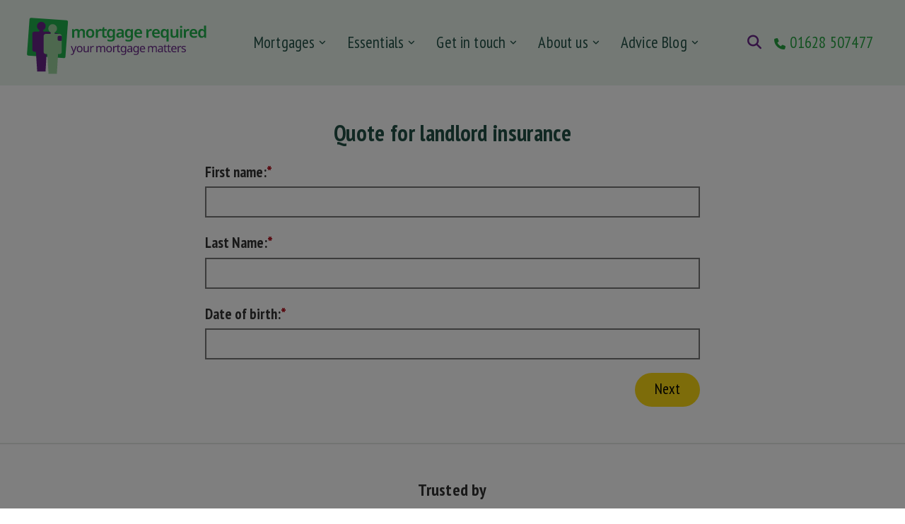

--- FILE ---
content_type: text/html; charset=UTF-8
request_url: https://mortgagerequired.com/quote-for-landlord-insurance
body_size: 11834
content:
<!DOCTYPE HTML>
<html xmlns="http://www.w3.org/1999/xhtml" xml:lang="en-us" lang="en-us">
<head>
<meta http-equiv="content-type" content="text/html; charset=UTF-8" />
<base href="https://mortgagerequired.com/">
<title>Quote for landlord insurance</title>
<link rel="canonical" href="https://mortgagerequired.com/quote-for-landlord-insurance"/>
<meta property="og:url" content="https://mortgagerequired.com/quote-for-landlord-insurance"/>
<meta property="og:type" content="website"/>
<meta property="og:title" content="Quote for landlord insurance"/>
<meta property="og:image:type" content="image/png" />
<meta property="og:image" content="https://mortgagerequired.com/public/special_images/0XWQ5/Mortgage%20Required.png"/>
<meta property="og:image:width" content="800" />
<meta property="og:image:height" content="400" />
<meta property="og:image:secure_url" content="https://mortgagerequired.com/public/special_images/0XWQ5/Mortgage%20Required.png"/>
<meta name="twitter:card" content="summary"></meta>
<meta name="twitter:title" content="Quote for landlord insurance"/>
<meta property="og:description" content=""/>
<meta name="description" content="" />
<meta name="generator" content="Zenario" />
<link type="image/png" rel="icon" href="https://mortgagerequired.com/public/special_images/jeMIA/logo-mortgage-required-96.png"/>
<link type="image/x-icon" rel="shortcut icon" href="https://mortgagerequired.com/public/special_images/nAvQ7/favicon.ico"/>
<link rel="stylesheet" type="text/css" href="zenario/libs/yarn/@fortawesome/fontawesome-free/css/all.min.css?v=10.3.t8m07s"/>
<link rel="stylesheet" type="text/css" media="screen" href="zenario/libs/manually_maintained/mit/colorbox/colorbox.min.css?v=10.3.t8m07s"/>
<link rel="stylesheet" type="text/css" media="screen" href="zenario/libs/manually_maintained/mit/jqueryui/jquery-ui.min.css?v=10.3.t8m07s"/>
<style type="text/css">@media all and (max-width:820px){.grid_clear,.grid_space,.pad_slot,.responsive{display:none}}@media all and (min-width:821px){body{min-width:821px}.container_12{min-width:821px;max-width:1280px;margin:0 auto;padding:0}.container_12 .span{display:inline;float:left;margin-left:.75%;margin-right:.75%}.container_12 .span{margin-left:.75%;margin-right:.75%}.container_12 .span1{width:6.458%}.container_12 .span2{width:14.417%}.container_12 .span2 .span{margin-left:5.202%;margin-right:5.202%}.container_12 .span2 .span1{width:44.798%}.container_12 .span3{width:22.375%}.container_12 .span3 .span{margin-left:3.352%;margin-right:3.352%}.container_12 .span3 .span1{width:28.864%}.container_12 .span3 .span2{width:64.432%}.container_12 .span4{width:30.333%}.container_12 .span5{width:38.292%}.container_12 .span6{width:46.25%}.container_12 .span7{width:54.208%}.container_12 .span7 .span{margin-left:1.384%;margin-right:1.384%}.container_12 .span7 .span1{width:11.914%}.container_12 .span7 .span2{width:26.595%}.container_12 .span7 .span3{width:41.276%}.container_12 .span7 .span4{width:55.957%}.container_12 .span7 .span5{width:70.638%}.container_12 .span7 .span6{width:85.319%}.container_12 .span8{width:62.167%}.container_12 .span9{width:70.125%}.container_12 .span9 .span{margin-left:1.07%;margin-right:1.07%}.container_12 .span9 .span1{width:9.21%}.container_12 .span9 .span2{width:20.559%}.container_12 .span9 .span3{width:31.907%}.container_12 .span9 .span4{width:43.256%}.container_12 .span9 .span5{width:54.605%}.container_12 .span9 .span6{width:65.954%}.container_12 .span9 .span7{width:77.302%}.container_12 .span9 .span8{width:88.651%}.container_12 .span10{width:78.083%}.container_12 .span11{width:86.042%}.container_12 .span12{width:94%}.container_12 .span12 .span{margin-left:.798%;margin-right:.798%}.container_12 .span12 .span1{width:6.871%}.container_12 .span12 .span2{width:15.337%}.container_12 .span12 .span3{width:23.803%}.container_12 .span12 .span4{width:32.27%}.container_12 .span12 .span5{width:40.736%}.container_12 .span12 .span6{width:49.202%}.container_12 .span12 .span7{width:57.668%}.container_12 .span12 .span8{width:66.135%}.container_12 .span12 .span9{width:74.601%}.container_12 .span12 .span10{width:83.067%}.container_12 .span12 .span11{width:91.534%}.container_12 .span1_1{width:94%}.container_12 .span .span1_1,.container_12 .span .span .span1_1{width:100%}.container_12 .alpha{margin-left:3%}.container_12 .omega{margin-right:3%}.container .span .alpha,.container .span .span .alpha{margin-left:0}.container .span .omega,.container .span .span .omega{margin-right:0;margin-left:-50px}.container .omega{margin-left:-50px;float:right}.container:before,.container:after{content:'.'}.container:before,.container:after,.grid_clear,.pad_slot{width:0;height:0;font-size:0;line-height:0;display:block;overflow:hidden;visibility:hidden}.pad_slot{height:1px}.container:after,.grid_clear{clear:both}.responsive_only,.container .responsive_only{display:none}}</style>
<link rel="stylesheet" type="text/css" href="public/css/skin_4/t8m06k.min.css"/>
<style type="text/css" id="plgslt_Slot_Header_Logo-styles">
#plgslt_Slot_Header_Logo_img { width: 257px; height: 80px; }
body.mobile #plgslt_Slot_Header_Logo_img { width: 128px; height: 39px; }
</style>
<style type="text/css" id="plgslt_Slot_Header_Search-442-styles">
body.mobile #plgslt_Slot_Header_Search-442_search_results { display: block; }
#plgslt_Slot_Header_Search-442_html_results { width: 50% }
body.mobile #plgslt_Slot_Header_Search-442_html_results { width: 100% }
#plgslt_Slot_Header_Search-442_news_results { width: 50% }
body.mobile #plgslt_Slot_Header_Search-442_news_results { width: 100% }
</style>
<style type="text/css" id="plgslt_Slot_Footer_Links-434-styles">
#plgslt_Slot_Footer_Links-434_img { width: 119px; height: 50px; }
body.mobile #plgslt_Slot_Footer_Links-434_img { width: 150px; height: 62px; }
</style>
<style type="text/css" id="plgslt_Slot_Footer_Links-435-styles">
#plgslt_Slot_Footer_Links-435_img { width: 85px; height: 50px; }
body.mobile #plgslt_Slot_Footer_Links-435_img { width: 80px; height: 46px; }
</style>
<script type="text/javascript">var google_recaptcha = {
	sitekey: "6LetLHsaAAAAAHcRDwX87r34lA0ycnNClCIMcJtQ",
	theme: "light"
};</script>
<meta name="viewport" content="width=device-width, initial-scale=1"/>
<meta name="twitter:image" content="https://mortgagerequired.com/public/images/pbQkx/Mortgage-Required-200.jpg" />
<meta property="og:image" content="https://mortgagerequired.com/public/images/pbQkx/Mortgage-Required-200.jpg"/>

<meta name="google-site-verification" content="V6K8SmsFT5rz50qvsU5EtC7QWqnVlxppWz12E_OtDoI" />
<meta name="google-site-verification" content="pFgpRXdIJ4BUX5hkQgNYTjIig4FBpYcJt2LqnmPNsMU" />

<link rel="preconnect" href="https://fonts.googleapis.com">
<link rel="preconnect" href="https://fonts.gstatic.com" crossorigin>
<link href="https://fonts.googleapis.com/css2?family=Open+Sans:wght@400;700&family=Roboto:wght@400;700;900&family=Edu+TAS+Beginner&family=PT+Sans+Narrow:wght@400;700&display=swap" rel="stylesheet"> 
<script type="text/javascript">window.zenarioCodeVersion = "10.3.t8m07s"</script></head>
<body class="desktop no_js webkit chrome">
<script type="text/javascript">
(function(h,c,m,n,p,k){c.URLBasePath=k;var l=c.addEventListener,q=c.zOnLoad=function(a){c.$?$(a):l?l("DOMContentLoaded",a):a()},e=c.zenarioL={},g=e.set=function(a,b,d,f){d=d||"not_"+b;a||(f=b,b=d,d=f);h.body.className=h.body.className.replace(new RegExp("\\b("+d+")\\b","g"),"")+" "+b;e[d]=!(e[b]=!0)},r=e.resize=function(a){var b=e.set,d=a.responsive,f=c.innerWidth;b(a.fluid,"fluid","fixed");b(d&&f<a.minWidth,"mobile","desktop");b(!d||f>=a.maxWidth,"fullsize","notfullsize")},t=e.init=function(a){r(c.zenarioGrid=
a)};e.cType=m;e.layoutId=n;e.skinId=p;t({});g(!0,"js","no_js");g(c!==c.parent,"in_iframe");g(1<c.devicePixelRatio,"retina");g("ontouchstart"in c||navigator.msMaxTouchPoints,"touchscreen","non_touchscreen");q(function(a){var b=h.querySelectorAll('a[href^="#"]:not([class^="mm-"])'),d=b.length,f=location;for(a=0;a<d;++a)b[a].href=f.pathname+f.search+b[a].href.replace(k,"")})})(document,window,"html",34,4,"https://mortgagerequired.com/");
</script>


<!--googleoff: all-->
<div id="zenario_cookie_consent" class="zenario_cookie_consent cookies_explicit"></div>
<div id="zenario_cookie_consent_manage_popup" class="zenario_cookie_consent_manage_popup" style="opacity:0; visibility:hidden;"></div>
<script type="text/javascript" src="zenario/cookie_message.php?type=accept"></script>
<!--googleon: all-->
<div id="zenario_skin" class="zenario_skin">
<div id="zenario_layout" class="zenario_html_layout">
<div id="zenario_citem" class="lang_en-us background_couple">
<script type="text/javascript">
	zenarioL.init({"cols":12,"minWidth":821,"maxWidth":1280,"fluid":true,"responsive":true});
</script>

<div class="Gridbreak_Header Fixed">
	<div class="container container_12">
		<div class="span span12 span1_1 alpha omega responsive_only slot  Slot_Header_Responsive_Menu">
			

					<div id="plgslt_Slot_Header_Responsive_Menu"  class="zenario_slot zenario_full_slot zenario_menu_responsive_push_pull zenario_menu_responsive_push_pull__default_style zenario_menu_responsive_push_pull_9440 zenario_slot_in_header"><nav id="plgslt_Slot_Header_Responsive_Menu_push_pull_menu" class="zenario_push_pull-menu zenario_push_pull-menu_offcanvas" aria-hidden="true" style="display:block;">
	<div class="zenario_push_pull-panels">

															
																															
																										
						
																												
							<div id="zz_node_13" class="zenario_push_pull-panel  zenario_push_pull-panel_opened   ">
																	<div class="zenario_push_pull-navbar">
										
										<a class="zenario_push_pull-navbar__title">
																							Menu
																					</a>

																			</div>
																<ul class="zenario_push_pull-listview">
														
																					
													
						<li id="plgslt_Slot_Header_Responsive_Menu_node_13" class="zenario_menu_node level1 level1_1 has_child zenario_push_pull-listitem">
							
							<a href="about-mortgages">Mortgages</a>

													
															<a
									class="zenario_push_pull-btn zenario_push_pull-btn_next zenario_push_pull-listitem__btn"
									id="plgslt_Slot_Header_Responsive_Menu_node_13_toggle}}"
									onclick="zenario_menu_responsive_push_pull.menuNodeToggleOnclick('zz_node_13', 'zz_child_of_node_13', 'open');"
								>
									<span class="zenario_push_pull-sronly">Open submenu</span>
								</a>
													</li>

												
												
											
																			
						
													
						<li id="plgslt_Slot_Header_Responsive_Menu_node_540" class="zenario_menu_node level1 level1_9 has_child zenario_push_pull-listitem">
							
							<a href="essentials">Essentials</a>

													
															<a
									class="zenario_push_pull-btn zenario_push_pull-btn_next zenario_push_pull-listitem__btn"
									id="plgslt_Slot_Header_Responsive_Menu_node_540_toggle}}"
									onclick="zenario_menu_responsive_push_pull.menuNodeToggleOnclick('zz_node_13', 'zz_child_of_node_540', 'open');"
								>
									<span class="zenario_push_pull-sronly">Open submenu</span>
								</a>
													</li>

												
												
											
																			
						
													
						<li id="plgslt_Slot_Header_Responsive_Menu_node_23" class="zenario_menu_node level1 level1_16 has_child zenario_push_pull-listitem">
							
							<a href="contact-us">Get in touch</a>

													
															<a
									class="zenario_push_pull-btn zenario_push_pull-btn_next zenario_push_pull-listitem__btn"
									id="plgslt_Slot_Header_Responsive_Menu_node_23_toggle}}"
									onclick="zenario_menu_responsive_push_pull.menuNodeToggleOnclick('zz_node_13', 'zz_child_of_node_23', 'open');"
								>
									<span class="zenario_push_pull-sronly">Open submenu</span>
								</a>
													</li>

												
												
											
																			
						
													
						<li id="plgslt_Slot_Header_Responsive_Menu_node_541" class="zenario_menu_node level1 level1_21 has_child zenario_push_pull-listitem">
							
							<a href="meet-the-team">About us</a>

													
															<a
									class="zenario_push_pull-btn zenario_push_pull-btn_next zenario_push_pull-listitem__btn"
									id="plgslt_Slot_Header_Responsive_Menu_node_541_toggle}}"
									onclick="zenario_menu_responsive_push_pull.menuNodeToggleOnclick('zz_node_13', 'zz_child_of_node_541', 'open');"
								>
									<span class="zenario_push_pull-sronly">Open submenu</span>
								</a>
													</li>

												
												
											
																			
						
													
						<li id="plgslt_Slot_Header_Responsive_Menu_node_11" class="zenario_menu_node level1 level1_29 has_child zenario_push_pull-listitem">
							
							<a href="blog">Advice Blog</a>

													
															<a
									class="zenario_push_pull-btn zenario_push_pull-btn_next zenario_push_pull-listitem__btn"
									id="plgslt_Slot_Header_Responsive_Menu_node_11_toggle}}"
									onclick="zenario_menu_responsive_push_pull.menuNodeToggleOnclick('zz_node_13', 'zz_child_of_node_11', 'open');"
								>
									<span class="zenario_push_pull-sronly">Open submenu</span>
								</a>
													</li>

																																			
								
															
																	<li id="push_pull_search_box" class="level1 zenario_menu_node zenario_menu_node_special search_box">
										<form class="search_entry_box" action="search" method="post">
											<input type="text" class="search_entry_input_box" id="plgslt_Slot_Header_Responsive_Menu_search_input_box" name="searchString" value=""
																									placeholder="Search the site"
																							/>
											<input type="submit" class="search_entry_button" value="Search" />
										</form>
									</li>
															
													
														</ul>
							</div>
												
					
																											
																										
																										
																												
							<div id="zz_child_of_node_13" class="zenario_push_pull-panel  zenario_push_pull-hidden  ">
																	<div class="zenario_push_pull-navbar">
																					<a
												class="zenario_push_pull-btn zenario_push_pull-btn_prev zenario_push_pull-navbar__btn"
												onclick="zenario_menu_responsive_push_pull.menuNodeToggleOnclick('zz_node_13', 'zz_child_of_node_13', 'close');"
											>
												<span class="zenario_push_pull-sronly">Close submenu</span>
											</a>
										
										<a class="zenario_push_pull-navbar__title">
																							Mortgages
																					</a>

																					<span class="zenario_push_pull-btn zenario_push_pull-navbar__btn"></span>
																			</div>
																<ul class="zenario_push_pull-listview">
														
																					
													
						<li id="plgslt_Slot_Header_Responsive_Menu_node_31" class="zenario_menu_node level2 level2_2 node_standout zenario_push_pull-listitem">
							
							<a href="about-mortgages/first-time-buyers">First time buyers</a>

													
													</li>

												
												
											
																			
						
													
						<li id="plgslt_Slot_Header_Responsive_Menu_node_42" class="zenario_menu_node level2 level2_3 node_standout zenario_push_pull-listitem">
							
							<a href="about-mortgages/residential-purchase">Residential purchase</a>

													
													</li>

												
												
											
																			
						
													
						<li id="plgslt_Slot_Header_Responsive_Menu_node_33" class="zenario_menu_node level2 level2_4 node_standout zenario_push_pull-listitem">
							
							<a href="about-mortgages/remortgage">Re-mortgage</a>

													
													</li>

												
												
											
																			
						
													
						<li id="plgslt_Slot_Header_Responsive_Menu_node_253" class="zenario_menu_node level2 level2_5 node_standout zenario_push_pull-listitem">
							
							<a href="about-mortgages/later-life-lending">Equity release</a>

													
													</li>

												
												
											
																			
						
													
						<li id="plgslt_Slot_Header_Responsive_Menu_node_28" class="zenario_menu_node level2 level2_6 node_standout zenario_push_pull-listitem">
							
							<a href="about-mortgages/buy-to-let-lending">Buy-to-let</a>

													
													</li>

												
												
											
																			
						
													
						<li id="plgslt_Slot_Header_Responsive_Menu_node_543" class="zenario_menu_node level2 level2_7 zenario_push_pull-listitem">
							
							<a href="about-mortgages/all-mortgages">More mortgages</a>

													
													</li>

												
												
											
																			
						
													
						<li id="plgslt_Slot_Header_Responsive_Menu_node_395" class="zenario_menu_node level2 level2_8 zenario_push_pull-listitem">
							
							<a href="about-mortgages/mortgage-calculator">Mortgage Calculator</a>

													
													</li>

												
														</ul>
							</div>
												
					
																				
																			
																										
																												
							<div id="zz_child_of_node_540" class="zenario_push_pull-panel  zenario_push_pull-hidden  ">
																	<div class="zenario_push_pull-navbar">
																					<a
												class="zenario_push_pull-btn zenario_push_pull-btn_prev zenario_push_pull-navbar__btn"
												onclick="zenario_menu_responsive_push_pull.menuNodeToggleOnclick('zz_node_13', 'zz_child_of_node_540', 'close');"
											>
												<span class="zenario_push_pull-sronly">Close submenu</span>
											</a>
										
										<a class="zenario_push_pull-navbar__title">
																							Essentials
																					</a>

																					<span class="zenario_push_pull-btn zenario_push_pull-navbar__btn"></span>
																			</div>
																<ul class="zenario_push_pull-listview">
														
																					
													
						<li id="plgslt_Slot_Header_Responsive_Menu_node_396" class="zenario_menu_node level2 level2_10 zenario_push_pull-listitem">
							
							<a href="essentials/surveys">Valuations and Surveys</a>

													
													</li>

												
												
											
																			
						
													
						<li id="plgslt_Slot_Header_Responsive_Menu_node_14" class="zenario_menu_node level2 level2_11 link_external has_child zenario_push_pull-listitem">
							
							<a href="essentials/insurance">Insurance</a>

													
															<a
									class="zenario_push_pull-btn zenario_push_pull-btn_next zenario_push_pull-listitem__btn"
									id="plgslt_Slot_Header_Responsive_Menu_node_14_toggle}}"
									onclick="zenario_menu_responsive_push_pull.menuNodeToggleOnclick('zz_child_of_node_540', 'zz_child_of_node_14', 'open');"
								>
									<span class="zenario_push_pull-sronly">Open submenu</span>
								</a>
													</li>

												
												
											
																			
						
													
						<li id="plgslt_Slot_Header_Responsive_Menu_node_565" class="zenario_menu_node level2 level2_13 zenario_push_pull-listitem">
							
							<a href="essentials/conveyancing">Conveyancing</a>

													
													</li>

												
												
											
																			
						
													
						<li id="plgslt_Slot_Header_Responsive_Menu_node_514" class="zenario_menu_node level2 level2_14 zenario_push_pull-listitem">
							
							<a href="essentials/improve-your-credit-score">Improve your credit score</a>

													
													</li>

												
												
											
																			
						
													
						<li id="plgslt_Slot_Header_Responsive_Menu_node_16" class="zenario_menu_node level2 level2_15 zenario_push_pull-listitem">
							
							<a href="essentials/jargon-buster">Jargon buster!</a>

													
													</li>

												
														</ul>
							</div>
												
					
																				
																			
																										
																												
							<div id="zz_child_of_node_23" class="zenario_push_pull-panel  zenario_push_pull-hidden  ">
																	<div class="zenario_push_pull-navbar">
																					<a
												class="zenario_push_pull-btn zenario_push_pull-btn_prev zenario_push_pull-navbar__btn"
												onclick="zenario_menu_responsive_push_pull.menuNodeToggleOnclick('zz_node_13', 'zz_child_of_node_23', 'close');"
											>
												<span class="zenario_push_pull-sronly">Close submenu</span>
											</a>
										
										<a class="zenario_push_pull-navbar__title">
																							Get in touch
																					</a>

																					<span class="zenario_push_pull-btn zenario_push_pull-navbar__btn"></span>
																			</div>
																<ul class="zenario_push_pull-listview">
														
																					
													
						<li id="plgslt_Slot_Header_Responsive_Menu_node_56" class="zenario_menu_node level2 level2_17 zenario_push_pull-listitem">
							
							<a href="contact-us">Contact details</a>

													
													</li>

												
												
											
																			
						
													
						<li id="plgslt_Slot_Header_Responsive_Menu_node_12" class="zenario_menu_node level2 level2_18 zenario_push_pull-listitem">
							
							<a href="contact-us/get-approved-now">Get Approved</a>

													
													</li>

												
												
											
																			
						
													
						<li id="plgslt_Slot_Header_Responsive_Menu_node_397" class="zenario_menu_node level2 level2_19 zenario_push_pull-listitem">
							
							<a href="contact-us/refer-a-friend">Refer a Friend</a>

													
													</li>

												
												
											
																			
						
													
						<li id="plgslt_Slot_Header_Responsive_Menu_node_354" class="zenario_menu_node level2 level2_20 zenario_push_pull-listitem">
							
							<a href="contact-us/clients">Existing Clients</a>

													
													</li>

												
														</ul>
							</div>
												
					
																				
																			
																										
																												
							<div id="zz_child_of_node_541" class="zenario_push_pull-panel  zenario_push_pull-hidden  ">
																	<div class="zenario_push_pull-navbar">
																					<a
												class="zenario_push_pull-btn zenario_push_pull-btn_prev zenario_push_pull-navbar__btn"
												onclick="zenario_menu_responsive_push_pull.menuNodeToggleOnclick('zz_node_13', 'zz_child_of_node_541', 'close');"
											>
												<span class="zenario_push_pull-sronly">Close submenu</span>
											</a>
										
										<a class="zenario_push_pull-navbar__title">
																							About us
																					</a>

																					<span class="zenario_push_pull-btn zenario_push_pull-navbar__btn"></span>
																			</div>
																<ul class="zenario_push_pull-listview">
														
																					
													
						<li id="plgslt_Slot_Header_Responsive_Menu_node_15" class="zenario_menu_node level2 level2_22 zenario_push_pull-listitem">
							
							<a href="meet-the-team">Meet our team</a>

													
													</li>

												
												
											
																			
						
													
						<li id="plgslt_Slot_Header_Responsive_Menu_node_96" class="zenario_menu_node level2 level2_23 zenario_push_pull-listitem">
							
							<a href="meet-the-team/reviews">Reviews</a>

													
													</li>

												
												
											
																			
						
													
						<li id="plgslt_Slot_Header_Responsive_Menu_node_506" class="zenario_menu_node level2 level2_24 zenario_push_pull-listitem">
							
							<a href="meet-the-team/our-awards">Awards &amp; Accreditations</a>

													
													</li>

												
												
											
																			
						
													
						<li id="plgslt_Slot_Header_Responsive_Menu_node_108" class="zenario_menu_node level2 level2_25 zenario_push_pull-listitem">
							
							<a href="meet-the-team/corporate-business-partners">Partners</a>

													
													</li>

												
												
											
																			
						
													
						<li id="plgslt_Slot_Header_Responsive_Menu_node_123" class="zenario_menu_node level2 level2_26 zenario_push_pull-listitem">
							
							<a href="meet-the-team/community">MR in the community</a>

													
													</li>

												
												
											
																			
						
													
						<li id="plgslt_Slot_Header_Responsive_Menu_node_454" class="zenario_menu_node level2 level2_27 zenario_push_pull-listitem">
							
							<a href="meet-the-team/complaints-procedure">Complaints</a>

													
													</li>

												
												
											
																			
						
													
						<li id="plgslt_Slot_Header_Responsive_Menu_node_111" class="zenario_menu_node level2 level2_28 zenario_push_pull-listitem">
							
							<a href="meet-the-team/job-vacancies">Job Vacancies</a>

													
													</li>

												
														</ul>
							</div>
												
					
																				
																			
																										
																												
							<div id="zz_child_of_node_11" class="zenario_push_pull-panel  zenario_push_pull-hidden  ">
																	<div class="zenario_push_pull-navbar">
																					<a
												class="zenario_push_pull-btn zenario_push_pull-btn_prev zenario_push_pull-navbar__btn"
												onclick="zenario_menu_responsive_push_pull.menuNodeToggleOnclick('zz_node_13', 'zz_child_of_node_11', 'close');"
											>
												<span class="zenario_push_pull-sronly">Close submenu</span>
											</a>
										
										<a class="zenario_push_pull-navbar__title">
																							Advice Blog
																					</a>

																					<span class="zenario_push_pull-btn zenario_push_pull-navbar__btn"></span>
																			</div>
																<ul class="zenario_push_pull-listview">
														
																					
													
						<li id="plgslt_Slot_Header_Responsive_Menu_node_738" class="zenario_menu_node level2 level2_30 zenario_push_pull-listitem">
							
							<a href="blog/five-reasons-for-additional-borrowing">Five Common Reasons for Additional Mortgage Borrowing</a>

													
													</li>

												
												
											
																			
						
													
						<li id="plgslt_Slot_Header_Responsive_Menu_node_664" class="zenario_menu_node level2 level2_31 zenario_push_pull-listitem">
							
							<a href="blog/housing-market-round-up">UK Housing Market Round-Up: 2025</a>

													
													</li>

												
												
											
																			
						
													
						<li id="plgslt_Slot_Header_Responsive_Menu_node_663" class="zenario_menu_node level2 level2_32 zenario_push_pull-listitem">
							
							<a href="blog/buying-in-the-new-year">Buying in the New Year</a>

													
													</li>

												
												
											
																			
						
													
						<li id="plgslt_Slot_Header_Responsive_Menu_node_662" class="zenario_menu_node level2 level2_33 zenario_push_pull-listitem">
							
							<a href="blog/why-has-my-rate-not-reduced">Why has my rate not reduced if the base rate has gone down?</a>

													
													</li>

												
												
											
																			
						
													
						<li id="plgslt_Slot_Header_Responsive_Menu_node_184" class="zenario_menu_node level2 level2_34 zenario_push_pull-listitem">
							
							<a href="blog/mortgage-help">Mortgage Help</a>

													
													</li>

												
												
											
																			
						
													
						<li id="plgslt_Slot_Header_Responsive_Menu_node_155" class="zenario_menu_node level2 level2_35 zenario_push_pull-listitem">
							
							<a href="blog/first-time-buyer-mortgage-news">First Time Buyer Advice</a>

													
													</li>

												
												
											
																			
						
													
						<li id="plgslt_Slot_Header_Responsive_Menu_node_387" class="zenario_menu_node level2 level2_36 zenario_push_pull-listitem">
							
							<a href="blog/wills-and-estate-planning-advice-blog">Wills and Estate Planning Advice Blog</a>

													
													</li>

												
												
											
																			
						
													
						<li id="plgslt_Slot_Header_Responsive_Menu_node_321" class="zenario_menu_node level2 level2_37 zenario_push_pull-listitem">
							
							<a href="blog/equity-release-news">Equity Release Advice</a>

													
													</li>

												
												
											
																			
						
													
						<li id="plgslt_Slot_Header_Responsive_Menu_node_154" class="zenario_menu_node level2 level2_38 zenario_push_pull-listitem">
							
							<a href="blog/buy-to-let-mortgages">Buy to Let Mortgage Advice</a>

													
													</li>

												
												
											
																			
						
													
						<li id="plgslt_Slot_Header_Responsive_Menu_node_358" class="zenario_menu_node level2 level2_39 zenario_push_pull-listitem">
							
							<a href="blog/protection-help">Mortgage Protection Advice</a>

													
													</li>

												
														</ul>
							</div>
												
					
																											
																										
																										
																												
							<div id="zz_child_of_node_14" class="zenario_push_pull-panel  zenario_push_pull-hidden  ">
																	<div class="zenario_push_pull-navbar">
																					<a
												class="zenario_push_pull-btn zenario_push_pull-btn_prev zenario_push_pull-navbar__btn"
												onclick="zenario_menu_responsive_push_pull.menuNodeToggleOnclick('zz_child_of_node_540', 'zz_child_of_node_14', 'close');"
											>
												<span class="zenario_push_pull-sronly">Close submenu</span>
											</a>
										
										<a class="zenario_push_pull-navbar__title">
																							Insurance
																					</a>

																					<span class="zenario_push_pull-btn zenario_push_pull-navbar__btn"></span>
																			</div>
																<ul class="zenario_push_pull-listview">
														
																					
													
						<li id="plgslt_Slot_Header_Responsive_Menu_node_552" class="zenario_menu_node level3 level3_12 link_external zenario_push_pull-listitem">
							
							<a href="https://www.insuranceroom.co.uk/welcome-from-mortgage-required/" target="_blank">Visit our dedicated insurance site</a>

													
													</li>

												
														</ul>
							</div>
												
					
												
	</div>
</nav>

<a id="plgslt_Slot_Header_Responsive_Menu_mmenu-hamburger" class="zenario_push_pull-hamburger preventScrolling" onclick="zenario_menu_responsive_push_pull.hamburgerOnclick('plgslt_Slot_Header_Responsive_Menu', 'open')">
	<span class="top-bar"></span>
	<span class="middle-bar"></span>
	<span class="bottom-bar"></span>
</a>
					</div>		</div>
		<div class="grid_clear"></div>
		<div class="span span3 span1_4 alpha slot  Slot_Header_Logo">
			

					<div id="plgslt_Slot_Header_Logo"  class="zenario_slot zenario_full_slot zenario_banner banner_logo main_logo zenario_banner_1104 zenario_slot_in_header">
<div class="banner_wrap"><div class="banner_wrap_outer"><div class="banner_wrap_inner" >
	
			
	<div class="banner_image">
					<a
				
				href="https://mortgagerequired.com/"
			>
						<picture>
	<source srcset="public/images/hfA7-/logo-mortgage-required.svg" media="(max-width: 820px)" type="image/svg+xml">
	<img
		id="plgslt_Slot_Header_Logo_img"
		src="public/images/hfA7-/logo-mortgage-required.svg"
		type="image/svg+xml"
		alt="logo mortgage required"
	/>
</picture>

				
				
									</a>
			</div>
		
	</div></div></div>
					</div>		</div>
		<div class="span span7 span7_12 responsive slot  Slot_Header_Menu">
			

					<div id="plgslt_Slot_Header_Menu"  class="zenario_slot zenario_full_slot zenario_promo_menu zenario_promo_menu__default_style zenario_promo_menu_9708 zenario_slot_in_header">






<div class="wrap_menu">
	<div class="wrap_menu_outer">
		<div class="wrap_menu_inner">
					<ul>
						<li class="level1 level1_2  has_child   zenario_menu_node ">
														
							<a href="about-mortgages"     ><span >Mortgages</span></a>
														
								<div class="columns_wrap">
									<div class="columns_wrap_inner">
																				
											<div class="node_descriptive_text"><h3>Popular <br>mortgages <br> and more</h3></div>
										<div class="column">
												
													<div class="level2 level2_1   node_standout  zenario_menu_node " >
																													
															<a href="about-mortgages/first-time-buyers"      >First time buyers</a>
																													
													</div>
												
													<div class="level2 level2_2   node_standout  zenario_menu_node " >
																													
															<a href="about-mortgages/residential-purchase"      >Residential purchase</a>
																													
													</div>
												
													<div class="level2 level2_3   node_standout  zenario_menu_node " >
																													
															<a href="about-mortgages/remortgage"      >Re-mortgage</a>
																													
													</div>
												
													<div class="level2 level2_4   node_standout  zenario_menu_node " >
																													
															<a href="about-mortgages/later-life-lending"      >Equity release</a>
																													
													</div>
												
													<div class="level2 level2_5   node_standout  zenario_menu_node " >
																													
															<a href="about-mortgages/buy-to-let-lending"      >Buy-to-let</a>
																													
													</div>
												
													<div class="level2 level2_6     zenario_menu_node " >
																													
															<a href="about-mortgages/all-mortgages"      >More mortgages</a>
																													
													</div>
												
													<div class="level2 level2_8     zenario_menu_node " >
																													
															<a href="about-mortgages/mortgage-calculator"      >Mortgage Calculator</a>
																													
													</div>
										</div>
										
																			</div>
								</div>
						</li>
					</ul>
					<ul>
						<li class="level1 level1_3  has_child   zenario_menu_node ">
														
							<a href="essentials"     ><span >Essentials</span></a>
														
								<div class="columns_wrap">
									<div class="columns_wrap_inner">
																				
											<div class="node_descriptive_text"><h3>Things you'll <br>also need</h3></div>
										<div class="column">
												
													<div class="level2 level2_1     zenario_menu_node " >
																													
															<a href="essentials/surveys"      >Valuations and Surveys</a>
																													
													</div>
												
													<div class="level2 level2_2  has_child   zenario_menu_node " >
																													
															<a href="essentials/insurance"      >Insurance</a>
																													
													</div>
															<div class="level3 level3_10    link_external   zenario_menu_node " >
																															
																<a href="https://www.insuranceroom.co.uk/welcome-from-mortgage-required/"    target="_blank" >Visit our dedicated insurance site</a>
																															
															</div>
												
													<div class="level2 level2_3     zenario_menu_node " >
																													
															<a href="essentials/conveyancing"      >Conveyancing</a>
																													
													</div>
												
													<div class="level2 level2_4     zenario_menu_node " >
																													
															<a href="essentials/improve-your-credit-score"      >Improve your credit score</a>
																													
													</div>
												
													<div class="level2 level2_5     zenario_menu_node " >
																													
															<a href="essentials/jargon-buster"      >Jargon buster!</a>
																													
													</div>
										</div>
										
																			</div>
								</div>
						</li>
					</ul>
					<ul>
						<li class="level1 level1_4  has_child   zenario_menu_node ">
														
							<a href="contact-us"     ><span >Get in touch</span></a>
														
								<div class="columns_wrap">
									<div class="columns_wrap_inner">
																				
											<div class="node_descriptive_text"><h3>We're easy <br>to talk to</h3></div>
										<div class="column">
												
													<div class="level2 level2_1     zenario_menu_node " >
																													
															<a href="contact-us"      >Contact details</a>
																													
													</div>
												
													<div class="level2 level2_2     zenario_menu_node " >
																													
															<a href="contact-us/get-approved-now"      >Get Approved</a>
																													
													</div>
												
													<div class="level2 level2_3     zenario_menu_node " >
																													
															<a href="contact-us/refer-a-friend"      >Refer a Friend</a>
																													
													</div>
												
													<div class="level2 level2_4     zenario_menu_node " >
																													
															<a href="contact-us/clients"      >Existing Clients</a>
																													
													</div>
										</div>
										
																			</div>
								</div>
						</li>
					</ul>
					<ul>
						<li class="level1 level1_6  has_child   zenario_menu_node ">
														
							<a href="meet-the-team"     ><span >About us</span></a>
														
								<div class="columns_wrap">
									<div class="columns_wrap_inner">
																				
											<div class="node_descriptive_text"><h3>We're just <br>nice people</h3></div>
										<div class="column">
												
													<div class="level2 level2_1     zenario_menu_node " >
																													
															<a href="meet-the-team"      >Meet our team</a>
																													
													</div>
												
													<div class="level2 level2_2     zenario_menu_node " >
																													
															<a href="meet-the-team/reviews"      >Reviews</a>
																													
													</div>
												
													<div class="level2 level2_3     zenario_menu_node " >
																													
															<a href="meet-the-team/our-awards"      >Awards &amp; Accreditations</a>
																													
													</div>
												
													<div class="level2 level2_4     zenario_menu_node " >
																													
															<a href="meet-the-team/corporate-business-partners"      >Partners</a>
																													
													</div>
												
													<div class="level2 level2_5     zenario_menu_node " >
																													
															<a href="meet-the-team/community"      >MR in the community</a>
																													
													</div>
												
													<div class="level2 level2_6     zenario_menu_node " >
																													
															<a href="meet-the-team/complaints-procedure"      >Complaints</a>
																													
													</div>
												
													<div class="level2 level2_7     zenario_menu_node " >
																													
															<a href="meet-the-team/job-vacancies"      >Job Vacancies</a>
																													
													</div>
										</div>
										
																			</div>
								</div>
						</li>
					</ul>
					<ul>
						<li class="level1 level1_7  has_child   zenario_menu_node ">
														
							<a href="blog"     ><span >Advice Blog</span></a>
														
								<div class="columns_wrap">
									<div class="columns_wrap_inner">
																				
											<div class="node_descriptive_text"><h3>Tons of tips <br>in our <br>advice blog</h3></div>
										<div class="column">
												
													<div class="level2 level2_3     zenario_menu_node " >
																													
															<a href="blog/five-reasons-for-additional-borrowing"      >Five Common Reasons for Additional Mortgage Borrowing</a>
																													
													</div>
												
													<div class="level2 level2_4     zenario_menu_node " >
																													
															<a href="blog/housing-market-round-up"      >UK Housing Market Round-Up: 2025</a>
																													
													</div>
												
													<div class="level2 level2_5     zenario_menu_node " >
																													
															<a href="blog/buying-in-the-new-year"      >Buying in the New Year</a>
																													
													</div>
												
													<div class="level2 level2_6     zenario_menu_node " >
																													
															<a href="blog/why-has-my-rate-not-reduced"      >Why has my rate not reduced if the base rate has gone down?</a>
																													
													</div>
												
													<div class="level2 level2_231     zenario_menu_node " >
																													
															<a href="blog/mortgage-help"      >Mortgage Help</a>
																													
													</div>
												
													<div class="level2 level2_232     zenario_menu_node " >
																													
															<a href="blog/first-time-buyer-mortgage-news"      >First Time Buyer Advice</a>
																													
													</div>
												
													<div class="level2 level2_233     zenario_menu_node " >
																													
															<a href="blog/wills-and-estate-planning-advice-blog"      >Wills and Estate Planning Advice Blog</a>
																													
													</div>
												
													<div class="level2 level2_235     zenario_menu_node " >
																													
															<a href="blog/equity-release-news"      >Equity Release Advice</a>
																													
													</div>
												
													<div class="level2 level2_236     zenario_menu_node " >
																													
															<a href="blog/buy-to-let-mortgages"      >Buy to Let Mortgage Advice</a>
																													
													</div>
												
													<div class="level2 level2_238     zenario_menu_node " >
																													
															<a href="blog/protection-help"      >Mortgage Protection Advice</a>
																													
													</div>
										</div>
										
																			</div>
								</div>
						</li>
					</ul>
		</div>
	</div>
</div>


					</div>		</div>
		<div class="span span2 span1_6 omega slot  Slot_Header_Search">
			

					<div id="plgslt_Slot_Header_Search"  class="zenario_slot zenario_full_slot zenario_plugin_nest nest_top_search_phone zenario_plugin_nest_9709 zenario_slot_in_header">

	
			
<div class="nest_wrap">
		
					
		<div class="nest_plugins_wrap">
																	
					<div
						class="
							nest_plugins
														slide_1 
						"
											>
																			

					<div id="plgslt_Slot_Header_Search-442"  class="zenario_slot zenario_full_slot zenario_advanced_search zenario_advanced_search__default_style zenario_advanced_search_9709_442 zenario_slot_in_header zenario_advanced_search__in_mode__search_entry_box">
			<div id="plgslt_Slot_Header_Search-442_search_button_panel" class="search_button_panel">
			<div
				id="plgslt_Slot_Header_Search-442_search_button"
				class="search_button"
				onclick="zenario_advanced_search.searchButtonOnClick('plgslt_Slot_Header_Search-442');"
				style="display: block;"
			>
				Open search
			</div>
		</div>
		
					
	<div id="plgslt_Slot_Header_Search-442-search_entry_box_panel" class="search_entry_box_panel" style="display: none;">

<div class="search_area">
	<div class="zenario_advanced_search_criteria">
		    <form type="post" action="search">
        <div>
                        
            
            <input
                id="plgslt_Slot_Header_Search-442-search_input_box"
                type="text"
                class="search_input_box"
                name="searchString"

                
                value="" 
                onkeyup="zenario_advanced_search.onKeyUp('plgslt_Slot_Header_Search-442', this, 'html', 'search_entry_box', 500, '1');"
                autocomplete="off"
            />

			<input
				type="submit"
				class="search_entry_button"
				name="doSearch"
				value="Search"
							/>

                            <span
                    id = "plgslt_Slot_Header_Search-442_close_button"
                    class="close_button"
                    onclick="zenario_advanced_search.closeButtonOnClick('plgslt_Slot_Header_Search-442', 'search_entry_box');"
                >
                    X
                </span>
            
                        
                    </div>
    
				</form>
	</div>

	<div id="plgslt_Slot_Header_Search-442_results" class="zenario_advanced_search_results">
						
							
									
						
			</div>
</div>

	</div>

					</div>																				

					<div id="plgslt_Slot_Header_Search-443"  class="zenario_slot zenario_full_slot zenario_html_snippet zenario_html_snippet__default_style zenario_html_snippet_9709_443 zenario_slot_in_header"><a class="phone" href="tel:01628 507477">01628 507477</a>
					</div>																		</div>
									</div>
		
		
	
</div>

					</div>		</div>
	</div>
</div>
<div class="Gridbreak_Masthead">
	<div class="container container_12">
		<div class="span span12 span1_1 alpha omega slot  Slot_Masthead">
			<span class="pad_slot pad_tribiq_slot">&nbsp;</span>		</div>
	</div>
</div>
<div class="Gridbreak_Body">
	<div class="container container_12">
		<div class="span span12 span1_1 alpha omega slot  Slot_Main_1">
			

					<div id="plgslt_Slot_Main_1"  class="zenario_slot zenario_full_slot zenario_user_forms form_single zenario_user_forms_339 zenario_slot_in_body"><div id="plgslt_Slot_Main_1_form_wrapper" class="form_wrapper"><h2>Quote for landlord insurance</h2><div id="plgslt_Slot_Main_1_user_form" class="user_form">
				<form method="post" enctype="multipart/form-data"
				  onsubmit=" return zenario.formSubmit(this, 1, 1, 'Slot_Main_1');"
				  action="quote-for-landlord-insurance?formPageHash=8b9d553e1cce8b80745422c6bb3e1446">
					<input type="hidden" name="cID" value="73" />
					<input type="hidden" name="slideId" value="0" />
					<input type="hidden" name="cType" value="html" />
					<input type="hidden" name="slotName" value="Slot_Main_1" />
					<input type="hidden" name="instanceId" value="339" />
					<input type="hidden" name="containerId" value="plgslt_Slot_Main_1" /><input type="hidden" name="formPageHash" value="8b9d553e1cce8b80745422c6bb3e1446"/><input type="hidden" name="reloaded" value="1"/><input type="hidden" name="inFullScreen" value="0"/><fieldset id="plgslt_Slot_Main_1_page_53" class="page_1"><div class="form_fields"><div id="plgslt_Slot_Main_1_field_764" data-id="764"  class="form_field field_text   mandatory"><div class="field_title">First name:</div><div id="plgslt_Slot_Main_1__field_764__error_message" class="form_error" style="display: none;"></div><input type="text" name="field_764" id="plgslt_Slot_Main_1__field_764" maxlength="100"  onblur="zenario_user_forms.validateFormFieldJs('plgslt_Slot_Main_1', '13', '764', 'plgslt_Slot_Main_1_field_764', 'plgslt_Slot_Main_1__field_764', 'text', 1, '0', '0', '', 'name', 0);"/></div><div id="plgslt_Slot_Main_1_field_765" data-id="765"  class="form_field field_text   mandatory"><div class="field_title">Last Name:</div><div id="plgslt_Slot_Main_1__field_765__error_message" class="form_error" style="display: none;"></div><input type="text" name="field_765" id="plgslt_Slot_Main_1__field_765" maxlength="100"  onblur="zenario_user_forms.validateFormFieldJs('plgslt_Slot_Main_1', '13', '765', 'plgslt_Slot_Main_1_field_765', 'plgslt_Slot_Main_1__field_765', 'text', 1, '0', '0', '', 'name', 0);"/></div><div id="plgslt_Slot_Main_1_field_272" data-id="272"  class="form_field field_text   mandatory"><div class="field_title">Date of birth:</div><div id="plgslt_Slot_Main_1__field_272__error_message" class="form_error" style="display: none;"></div><input type="text" name="field_272" id="plgslt_Slot_Main_1__field_272" maxlength="250"  onblur="zenario_user_forms.validateFormFieldJs('plgslt_Slot_Main_1', '13', '272', 'plgslt_Slot_Main_1_field_272', 'plgslt_Slot_Main_1__field_272', 'text', 1, '0', '0', '', '', 0);"/></div></div><div class="form_buttons"><input type="button" value="Next" class="next"/></div><input type="hidden" name="current_page" value="53"/></fieldset>
				</form></div></div>

					</div>		</div>
		<div class="grid_clear"></div>
		<div class="span span12 span1_1 alpha omega slot  Slot_Main_2">
			<span class="pad_slot pad_tribiq_slot">&nbsp;</span>		</div>
		<div class="grid_clear"></div>
		<div class="span span12 span1_1 alpha omega slot  Slot_Main_3">
			<span class="pad_slot pad_tribiq_slot">&nbsp;</span>		</div>
		<div class="grid_clear"></div>
		<div class="span span12 span1_1 alpha omega slot  Slot_Main_4">
			<span class="pad_slot pad_tribiq_slot">&nbsp;</span>		</div>
	</div>
</div>
<div class="slot Slot_Wave_1_Top">
	</div>
<div class="Gridbreak_Bottom">
	<div class="container container_12">
		<div class="span span12 span1_1 alpha omega slot  Slot_Bottom_1">
			<span class="pad_slot pad_tribiq_slot">&nbsp;</span>		</div>
	</div>
</div>
<div class="Gridbreak_Clients">
	<div class="container container_12">
		<div class="span span12 span1_1 alpha omega slot  Slot_Footer_Clients">
			

					<div id="plgslt_Slot_Footer_Clients"  class="zenario_slot zenario_full_slot zenario_plugin_nest nest_clients_logos align_center zenario_plugin_nest_9710 zenario_slot_in_footer">

	
			
<div class="nest_wrap">
			<div class="nest_title">
							<h3>
											Trusted by
									</h3>
					</div>
		
					
		<div class="nest_plugins_wrap">
																	
					<div
						class="
							nest_plugins
														slide_1 
						"
											>
																			

					<div id="plgslt_Slot_Footer_Clients-445"  class="zenario_slot zenario_full_slot zenario_banner zenario_banner__default_style zenario_banner_9710_445 zenario_slot_in_footer">
<div class="banner_wrap"><div class="banner_wrap_outer"><div class="banner_wrap_inner" >
	
			
	<div class="banner_image">
						<picture>
	<img
		id="plgslt_Slot_Footer_Clients-445_img"
		src="public/images/abI8-/logo-TMW-black.svg"
		style="width: 600px; height: 100px;"
		type="image/svg+xml"
		alt="logo TMW black"
	/>
</picture>

				
				
							</div>
		
	</div></div></div>
					</div>																				

					<div id="plgslt_Slot_Footer_Clients-446"  class="zenario_slot zenario_full_slot zenario_banner zenario_banner__default_style zenario_banner_9710_446 zenario_slot_in_footer">
<div class="banner_wrap"><div class="banner_wrap_outer"><div class="banner_wrap_inner" >
	
			
	<div class="banner_image">
						<picture>
	<source srcset="public/images/WVvND/crop_and_zoom_1400x800_30x0_3780x2160/Nationwide.webp 2x" type="image/webp">
	<img
		id="plgslt_Slot_Footer_Clients-446_img"
		src="public/images/WVvND/crop_and_zoom_700x400_30x0_3780x2160/Nationwide.webp"
		style="width: 700px; height: 400px;"
		type="image/webp"
		alt="Nationwide"
	/>
</picture>

				
				
							</div>
		
	</div></div></div>
					</div>																				

					<div id="plgslt_Slot_Footer_Clients-447"  class="zenario_slot zenario_full_slot zenario_banner zenario_banner__default_style zenario_banner_9710_447 zenario_slot_in_footer">
<div class="banner_wrap"><div class="banner_wrap_outer"><div class="banner_wrap_inner" >
	
			
	<div class="banner_image">
						<picture>
	<source srcset="public/images/ojTbD/crop_and_zoom_1400x800_30x0_3780x2160/Barclays%20logo.webp 2x" type="image/webp">
	<img
		id="plgslt_Slot_Footer_Clients-447_img"
		src="public/images/ojTbD/crop_and_zoom_700x400_30x0_3780x2160/Barclays%20logo.webp"
		style="width: 700px; height: 400px;"
		type="image/webp"
		alt="Barclays logo"
	/>
</picture>

				
				
							</div>
		
	</div></div></div>
					</div>																				

					<div id="plgslt_Slot_Footer_Clients-448"  class="zenario_slot zenario_full_slot zenario_banner zenario_banner__default_style zenario_banner_9710_448 zenario_slot_in_footer">
<div class="banner_wrap"><div class="banner_wrap_outer"><div class="banner_wrap_inner" >
	
			
	<div class="banner_image">
						<picture>
	<img
		id="plgslt_Slot_Footer_Clients-448_img"
		src="public/images/614p_/logo-vm.svg"
		style="width: 361px; height: 400px;"
		type="image/svg+xml"
		alt="logo vm"
	/>
</picture>

				
				
							</div>
		
	</div></div></div>
					</div>																				

					<div id="plgslt_Slot_Footer_Clients-449"  class="zenario_slot zenario_full_slot zenario_banner zenario_banner__default_style zenario_banner_9710_449 zenario_slot_in_footer">
<div class="banner_wrap"><div class="banner_wrap_outer"><div class="banner_wrap_inner" >
	
			
	<div class="banner_image">
						<picture>
	<source srcset="public/images/b1bsU/86_100/logo-coventry-building-society-black-v2.webp 2x" type="image/webp">
	<img
		id="plgslt_Slot_Footer_Clients-449_img"
		src="public/images/b1bsU/43_50/logo-coventry-building-society-black-v2.webp"
		style="width: 43px; height: 50px;"
		type="image/webp"
		alt="logo coventry building society black v2"
	/>
</picture>

				
				
							</div>
		
	</div></div></div>
					</div>																				

					<div id="plgslt_Slot_Footer_Clients-450"  class="zenario_slot zenario_full_slot zenario_banner zenario_banner__default_style zenario_banner_9710_450 zenario_slot_in_footer">
<div class="banner_wrap"><div class="banner_wrap_outer"><div class="banner_wrap_inner" >
	
			
	<div class="banner_image">
						<picture>
	<img
		id="plgslt_Slot_Footer_Clients-450_img"
		src="public/images/TgOf7/logo-santander-black.svg"
		style="width: 600px; height: 108px;"
		type="image/svg+xml"
		alt="logo santander black"
	/>
</picture>

				
				
							</div>
		
	</div></div></div>
					</div>																				

					<div id="plgslt_Slot_Footer_Clients-451"  class="zenario_slot zenario_full_slot zenario_banner zenario_banner__default_style zenario_banner_9710_451 zenario_slot_in_footer">
<div class="banner_wrap"><div class="banner_wrap_outer"><div class="banner_wrap_inner" >
	
			
	<div class="banner_image">
						<picture>
	<source srcset="public/images/gx7Ms/crop_and_zoom_1400x800_27x0_3780x2160/HSBC%20Logo.webp 2x" type="image/webp">
	<img
		id="plgslt_Slot_Footer_Clients-451_img"
		src="public/images/gx7Ms/crop_and_zoom_700x400_27x0_3780x2160/HSBC%20Logo.webp"
		style="width: 700px; height: 400px;"
		type="image/webp"
		alt="HSBC Logo"
	/>
</picture>

				
				
							</div>
		
	</div></div></div>
					</div>																				

					<div id="plgslt_Slot_Footer_Clients-452"  class="zenario_slot zenario_full_slot zenario_banner zenario_banner__default_style zenario_banner_9710_452 zenario_slot_in_footer">
<div class="banner_wrap"><div class="banner_wrap_outer"><div class="banner_wrap_inner" >
	
			
	<div class="banner_image">
						<picture>
	<source srcset="public/images/c1lX8/78_100/logo-cb-black.webp 2x" type="image/webp">
	<img
		id="plgslt_Slot_Footer_Clients-452_img"
		src="public/images/c1lX8/39_50/logo-cb-black.webp"
		style="width: 39px; height: 50px;"
		type="image/webp"
		alt="logo cb black"
	/>
</picture>

				
				
							</div>
		
	</div></div></div>
					</div>																				

					<div id="plgslt_Slot_Footer_Clients-453"  class="zenario_slot zenario_full_slot zenario_banner zenario_banner__default_style zenario_banner_9710_453 zenario_slot_in_footer">
<div class="banner_wrap"><div class="banner_wrap_outer"><div class="banner_wrap_inner" >
	
			
	<div class="banner_image">
						<picture>
	<img
		id="plgslt_Slot_Footer_Clients-453_img"
		src="public/images/TiKCn/logo-tsb-black.svg"
		style="width: 81px; height: 30px;"
		type="image/svg+xml"
		alt="logo tsb black"
	/>
</picture>

				
				
							</div>
		
	</div></div></div>
					</div>																				

					<div id="plgslt_Slot_Footer_Clients-454"  class="zenario_slot zenario_full_slot zenario_banner zenario_banner__default_style zenario_banner_9710_454 zenario_slot_in_footer">
<div class="banner_wrap"><div class="banner_wrap_outer"><div class="banner_wrap_inner" >
	
			
	<div class="banner_image">
						<picture>
	<img
		id="plgslt_Slot_Footer_Clients-454_img"
		src="public/images/pbQ0z/logo-natwest-black.svg"
		style="width: 101px; height: 20px;"
		type="image/svg+xml"
		alt="logo natwest black"
	/>
</picture>

				
				
							</div>
		
	</div></div></div>
					</div>																				

					<div id="plgslt_Slot_Footer_Clients-455"  class="zenario_slot zenario_full_slot zenario_banner zenario_banner__default_style zenario_banner_9710_455 zenario_slot_in_footer">
<div class="banner_wrap"><div class="banner_wrap_outer"><div class="banner_wrap_inner" >
	
			
	<div class="banner_image">
						<picture>
	<source srcset="public/images/_o-mJ/162_60/logo-metro-bank-black.webp 2x" type="image/webp">
	<img
		id="plgslt_Slot_Footer_Clients-455_img"
		src="public/images/_o-mJ/81_30/logo-metro-bank-black.webp"
		style="width: 81px; height: 30px;"
		type="image/webp"
		alt="logo metro bank black"
	/>
</picture>

				
				
							</div>
		
	</div></div></div>
					</div>																				

					<div id="plgslt_Slot_Footer_Clients-456"  class="zenario_slot zenario_full_slot zenario_banner zenario_banner__default_style zenario_banner_9710_456 zenario_slot_in_footer">
<div class="banner_wrap"><div class="banner_wrap_outer"><div class="banner_wrap_inner" >
	
			
	<div class="banner_image">
						<picture>
	<source srcset="public/images/xharn/434_100/logo-lbs-black.webp 2x" type="image/webp">
	<img
		id="plgslt_Slot_Footer_Clients-456_img"
		src="public/images/xharn/217_50/logo-lbs-black.webp"
		style="width: 217px; height: 50px;"
		type="image/webp"
		alt="logo lbs black"
	/>
</picture>

				
				
							</div>
		
	</div></div></div>
					</div>																		</div>
									</div>
		
		
	
</div>

					</div>		</div>
	</div>
</div>
<div class="Gridbreak_Newsletter">
	<div class="container container_12">
		<div class="span span12 span1_1 alpha omega slot  Slot_Footer_Newsletter">
			

					<div id="plgslt_Slot_Footer_Newsletter"  class="zenario_slot zenario_full_slot zenario_user_forms newsletter zenario_user_forms_11221 zenario_slot_in_footer">
						<div id="plgslt_Slot_Footer_Newsletter_form_wrapper" class="form_wrapper"><h2>Subscribe to our newsletter</h2>
							<div id="Slot_Footer_Newsletter" class="user_form">
								<p class="error">
									<span class="zenario_cc_manage">
										Sorry, this form requires you to accept Analytics and Functional cookies before it can load. Click <a onclick="zenario.manageCookies();">here</a> to allow these types of cookie.
									</span>
								</p>
							</div>
						</div>

					</div>		</div>
	</div>
</div>
<div class="Gridbreak_Footer_Contact">
	<div class="container container_12">
		<div class="span span7 span7_12 Grouping_Footer_Contact alpha">
			<div class="span span7 span1_1 alpha omega slot  Slot_Footer_Contact">
				

					<div id="plgslt_Slot_Footer_Contact"  class="zenario_slot zenario_full_slot zenario_plugin_nest nest_need_help zenario_plugin_nest_9711 zenario_slot_in_footer">

	
			
<div class="nest_wrap">
		
					
		<div class="nest_plugins_wrap">
																	
					<div
						class="
							nest_plugins
														slide_1 
						"
											>
																			

					<div id="plgslt_Slot_Footer_Contact-458"  class="zenario_slot zenario_full_slot zenario_banner more_like_button zenario_banner_9711_458 zenario_slot_in_footer">
<div class="banner_wrap"><div class="banner_wrap_outer"><div class="banner_wrap_inner" >
	
		
			<div class="banner_content">
							<div class="banner_title">
					<h3>
													Call us
											</h3>
				</div>
				
			    <div class="banner_text"><p>Call us on <a href="tel:0162820507477"><strong>01628 507477</strong></a> to speak to an advisor.</p></div>

					</div>
	</div></div></div>
					</div>																				

					<div id="plgslt_Slot_Footer_Contact-459"  class="zenario_slot zenario_full_slot zenario_banner more_like_button zenario_banner_9711_459 zenario_slot_in_footer">
<div class="banner_wrap"><div class="banner_wrap_outer"><div class="banner_wrap_inner" >
	
		
			<div class="banner_content">
							<div class="banner_title">
					<h3>
													<a href="home/book-an-appointment" >Book a free appointment</a>
											</h3>
				</div>
				
			    <div class="banner_text"><p>Book a free call or video mortgage appointment</p></div>

							<div class="banner_more">
					<a href="home/book-an-appointment" >Book now</a>
				</div>
					</div>
	</div></div></div>
					</div>																		</div>
									</div>
		
		
	
</div>

					</div>			</div>
			<div class="grid_clear"></div>
			<div class="span span7 span1_1 alpha omega slot  Slot_Footer_Links">
				

					<div id="plgslt_Slot_Footer_Links"  class="zenario_slot zenario_full_slot zenario_plugin_nest nest_logos_footer zenario_plugin_nest_9252 zenario_slot_in_footer">

	
			
<div class="nest_wrap">
		
					
		<div class="nest_plugins_wrap">
																	
					<div
						class="
							nest_plugins
														slide_1 
						"
											>
																			

					<div id="plgslt_Slot_Footer_Links-434"  class="zenario_slot zenario_full_slot zenario_banner zenario_banner__default_style zenario_banner_9252_434 zenario_slot_in_footer">
<div class="banner_wrap"><div class="banner_wrap_outer"><div class="banner_wrap_inner" >
	
			
	<div class="banner_image">
					<a
				
				href="about-mortgages/later-life-lending"
			>
						<picture>
	<source srcset="public/images/3ZAAX/150_62/Equity%20Release%20Council%20Logo.webp 1x, public/images/3ZAAX/300_124/Equity%20Release%20Council%20Logo.webp 2x" media="(max-width: 820px)" type="image/webp">
	<source srcset="public/images/3ZAAX/238_100/Equity%20Release%20Council%20Logo.webp 2x" type="image/webp">
	<img
		id="plgslt_Slot_Footer_Links-434_img"
		src="public/images/3ZAAX/119_50/Equity%20Release%20Council%20Logo.webp"
		type="image/webp"
		alt="equity release maidenhead"
	/>
</picture>

				
				
									</a>
			</div>
		
	</div></div></div>
					</div>																				

					<div id="plgslt_Slot_Footer_Links-435"  class="zenario_slot zenario_full_slot zenario_banner banner_padding_top zenario_banner_9252_435 zenario_slot_in_footer">
<div class="banner_wrap"><div class="banner_wrap_outer"><div class="banner_wrap_inner" >
	
			
	<div class="banner_image">
					<a
				
				href="https://www.sbg.co.uk/IPFA" target="_blank"
			>
						<picture>
	<source srcset="public/images/HlRcN/80_46/IPFA-Logo-Colour%20%28003%29.webp 1x, public/images/HlRcN/160_92/IPFA-Logo-Colour%20%28003%29.webp 2x" media="(max-width: 820px)" type="image/webp">
	<source srcset="public/images/HlRcN/170_100/IPFA-Logo-Colour%20%28003%29.webp 2x" type="image/webp">
	<img
		id="plgslt_Slot_Footer_Links-435_img"
		src="public/images/HlRcN/85_50/IPFA-Logo-Colour%20%28003%29.webp"
		class="link_external"
		type="image/webp"
		alt="IPFA logo"
	/>
</picture>

				
				
									</a>
			</div>
		
	</div></div></div>
					</div>																		</div>
									</div>
		
		
	
</div>

					</div>			</div>
		</div>
		<div class="span span3 span1_4 slot  Slot_Footer_Contact_Info">
			

					<div id="plgslt_Slot_Footer_Contact_Info"  class="zenario_slot zenario_full_slot zenario_html_snippet contact_details zenario_html_snippet_9712 zenario_slot_in_footer">
	<div class="zenario_wysiwyg">
<h3>Contact us</h3>
<div class="content_container">
<div class="item">
<h5>Head Office</h5>
<p>Finance House,<br>5 Bath Road,<br>Maidenhead,<br>Berkshire,<br>SL6 4AQ</p>
</div>
<div class="item">
<h5>Opening Hours</h5>
<p><strong>Mon - Thur:</strong> 09.00 - 18:00<br> <strong>Friday:</strong> 09:00 - 17:00<br> <strong>Saturday:</strong> 09:00 - 14:00<br> <strong>Sunday:</strong> Closed</p>
</div>
</div>
	</div>
					</div>		</div>
		<div class="span span2 span1_6 omega slot  Slot_Footer_Bottom_Menu">
			

					<div id="plgslt_Slot_Footer_Bottom_Menu"  class="zenario_slot zenario_full_slot zenario_footer zenario_footer__default_style zenario_footer_3 zenario_slot_in_footer"><div class="links">
				<span class="zenario_menu_node level1 level1_1">
													
						
			<a href="https://mortgagerequired.com/">Home</a>
			
					</span>
			<span class="zenario_menu_node level1 level1_2">
												<br />
										
						
			<a href="privacy-policy">GDPR</a>
			
					</span>
			<span class="zenario_menu_node level1 level1_3">
												<br />
										
						
			<a href="contact-us">Contact us</a>
			
					</span>
	
			<span class="zenario_cc_manage">
												<br />
										
			<a onclick="zenario.manageCookies();">
				Manage cookies
			</a>
			
					</span>
	</div>
					</div>		</div>
	</div>
</div>
<div class="Gridbreak_Footer_Information">
	<div class="container container_12">
		<div class="span span3 span1_4 omega slot  Slot_Footer_Social">
			

					<div id="plgslt_Slot_Footer_Social"  class="zenario_slot zenario_full_slot zenario_html_snippet social_links zenario_html_snippet_8428 zenario_slot_in_footer"><div class="social_links">
 	<a href="https://www.facebook.com/mortgagerequired" target="_blank" class="icon_facebook"><i class="fa-brands fa-facebook"></i></a>
	<a href="https://twitter.com/mortgagerequire" target="_blank" class="icon_twitter"><i class="fa-brands fa-x-twitter"></i></a>
 	<a href="https://www.linkedin.com/company/mortgage-required-limited" class="icon_linkedin" target="_blank"><i class="fa-brands fa-linkedin"></i></a>
	<a href="https://www.youtube.com/channel/UCGm75nupTxsj8F0exWYFI3Q" class="icon_youtube" target="_blank"><i class="fa-brands fa-youtube"></i></a>
	<a href="https://www.instagram.com/mortgagerequired/" target="_blank" class="icon_instagram"><i class="fa-brands fa-instagram"></i></a>
	<a href="https://www.tiktok.com/@mortgagerequired" target="_blank" class="icon_tiktok"><i class="fa-brands fa-tiktok"></i></a>
</div>
					</div>		</div>
		<div class="span span9 span3_4 Grouping_Footer alpha">
			<div class="span span9 span1_1 alpha omega slot  Slot_Footer_Information">
				

					<div id="plgslt_Slot_Footer_Information"  class="zenario_slot zenario_full_slot zenario_html_snippet bottom_information font_small zenario_html_snippet_19 zenario_slot_in_footer">
	<div class="zenario_wysiwyg">
<p>Your home may be repossessed if you do not keep up repayments on your mortgage.</p>
<p>There will be no fee for Mortgage Advice. There may be a fee for arranging a mortgage. The precise amount will depend upon your circumstances, but we estimate it to be between £399 and £599.</p>
<p>Mortgage Required Ltd, Finance House, 5 Bath Road, Maidenhead, SL6 4AQ is authorised and regulated by the Financial Conduct Authority reference 573718 at <a title="www.fca.org.uk" href="http://www.fca.org.uk">www.fca.org.uk</a>.</p>
<p>The Financial Ombudsman Service is an agency for arbitrating on unresolved complaints between regulated firms and their clients. More detail can be found on their website: <a title="Financial Ombudsman" href="http://www.financial-ombudsman.org.uk">www.financial-ombudsman.org.uk</a></p>
	</div>
					</div>			</div>
			<div class="grid_clear"></div>
			<div class="span span9 span1_1 alpha omega slot  Slot_Footer_Copyright">
				

					<div id="plgslt_Slot_Footer_Copyright"  class="zenario_slot zenario_full_slot zenario_plugin_nest nest_copyright font_small zenario_plugin_nest_9713 zenario_slot_in_footer">

	
			
<div class="nest_wrap">
		
					
		<div class="nest_plugins_wrap">
																	
					<div
						class="
							nest_plugins
														slide_1 
						"
											>
																			

					<div id="plgslt_Slot_Footer_Copyright-462"  class="zenario_slot zenario_full_slot zenario_copyright zenario_copyright__default_style zenario_copyright_9713_462 zenario_slot_in_footer"><div class="copyright_notice">
			Copyright &#169; Mortgage Required 2026
	</div>
					</div>																				

					<div id="plgslt_Slot_Footer_Copyright-463"  class="zenario_slot zenario_full_slot zenario_html_snippet zenario_html_snippet__default_style zenario_html_snippet_9713_463 zenario_slot_in_footer"><span>Web design by <a href="http://tribalsystems.uk/" target="_blank" rel="noopener">Tribal Systems</a></span>
					</div>																		</div>
									</div>
		
		
	
</div>

					</div>			</div>
		</div>
	</div>
</div>



</div></div></div>
<script type="text/javascript" defer src="zenario/libs/yarn/jquery/dist/jquery.min.js?v=10.3.t8m07s"></script>
<script type="text/javascript" defer src="zenario/libs/manually_maintained/mit/jqueryui/jquery-ui.visitor.min.js?v=10.3.t8m07s"></script>
<script type="text/javascript" defer src="public/js/visitor/10.3.t8m07s.cb.min.js"></script>
<script type="text/javascript" defer>zOnLoad(function() {zenario.init("t8m06k",0,"en-us","d/m/yy","index.php",0,0,0,0,0,73,73,true,1,"quote-for-landlord-insurance",null,",",".");});</script>
<script type="text/javascript" defer src="zenario/libs/manually_maintained/mit/jqueryui/jquery-ui.datepicker.min.js?v=10.3.t8m07s"></script>
<script type="text/javascript" defer src="zenario/js/datepicker.phrases.js.php?langId=en-us&amp;v=1"></script>
<script type="text/javascript" defer src="zenario/js/fileupload.bundle.js.php?v=10.3.t8m07s"></script>
<script type="text/javascript" defer src="zenario/libs/manually_maintained/mit/jqueryui/jquery-ui.sortable.min.js?v=10.3.t8m07s"></script>
<script type="text/javascript" defer src="https://www.google.com/recaptcha/api.js?render=explicit"></script>
<script type="text/javascript" defer src="zenario/libs/yarn/jquery-doubletaptogo/dist/jquery.dcd.doubletaptogo.min.js?v=10.3.t8m07s"></script>
<script type="text/javascript" defer src="public/js/plugin/10.3.t8m07s.min.js"></script>
<script type="text/javascript" defer>zOnLoad(function() {
zenario.slot([["Slot_Header_Responsive_Menu",9440,155,3],["Slot_Header_Logo",1104,2,3],["Slot_Header_Menu",9708,13,3],["Slot_Header_Search",9709,2256,3,440],["Slot_Header_Search-442",9709,18,0,440],["Slot_Header_Search-443",9709,5,0,440],["Slot_Main_1",339,119,1],["Slot_Footer_Clients",9710,2256,3,444],["Slot_Footer_Clients-445",9710,2,0,444],["Slot_Footer_Clients-446",9710,2,0,444],["Slot_Footer_Clients-447",9710,2,0,444],["Slot_Footer_Clients-448",9710,2,0,444],["Slot_Footer_Clients-449",9710,2,0,444],["Slot_Footer_Clients-450",9710,2,0,444],["Slot_Footer_Clients-451",9710,2,0,444],["Slot_Footer_Clients-452",9710,2,0,444],["Slot_Footer_Clients-453",9710,2,0,444],["Slot_Footer_Clients-454",9710,2,0,444],["Slot_Footer_Clients-455",9710,2,0,444],["Slot_Footer_Clients-456",9710,2,0,444],["Slot_Footer_Newsletter",11221,119,3],["Slot_Footer_Contact",9711,2256,3,457],["Slot_Footer_Contact-458",9711,2,0,457],["Slot_Footer_Contact-459",9711,2,0,457],["Slot_Footer_Links",9252,2256,3,433],["Slot_Footer_Links-434",9252,2,0,433],["Slot_Footer_Links-435",9252,2,0,433],["Slot_Footer_Contact_Info",9712,8,3],["Slot_Footer_Bottom_Menu",3,4,3],["Slot_Footer_Information",19,8,3],["Slot_Footer_Copyright",9713,2256,3,461],["Slot_Footer_Copyright-462",9713,30,0,461],["Slot_Footer_Copyright-463",9713,5,0,461],["Slot_Footer_Social",8428,5,3]]);
(function(c) {
c(["zenario_menu_responsive_push_pull","pageReady","plgslt_Slot_Header_Responsive_Menu"]);
c([".","#plgslt_Slot_Header_Menu .level1.has_child > a","doubleTapToGo"]);
c(["zenario_user_forms","initForm","plgslt_Slot_Main_1","Slot_Main_1","https:\/\/mortgagerequired.com\/zenario\/ajax.php?moduleClassName=zenario_user_forms&method_call=handlePluginAJAX&cID=73&cType=html&instanceId=339&slotName=Slot_Main_1",false,false,false,false,53,1,false,false,true,false,"{\"delete\":\"Delete\",\"delete_file\":\"Are you sure you want to delete this file?\",\"are_you_sure_message\":\"Are you sure? Any unsaved changes will be lost.\",\"combine\":\"Combine\",\"combining\":\"Combining...\",\"set_predefined_text_warning\":\"This will override the existing content, are you sure?\"}",19922944,"19 MB"]);
})(zenario._ioe);});</script>
<script type="text/javascript" src="zenario_custom/skins/mortgagerequired-2023/js/gsap.min.js" defer></script>
<script type="text/javascript" src="zenario_custom/skins/mortgagerequired-2023/js/ScrollTrigger.min.js" defer></script>
<script type="text/javascript" src="zenario_custom/skins/mortgagerequired-2023/js/gsap_animations.js" defer></script>

<script>
zOnLoad(function() {
	startingPoint = $(this).scrollTop();
		
	if(startingPoint > 0) { $('.Gridbreak_Header').addClass("active"); } 
	
	$(window).scroll(function() {
		var scrollPoint = $(window).scrollTop();
		if (scrollPoint >= 100) {
			$('.Gridbreak_Header').addClass("active");
		} else {
			$('.Gridbreak_Header').removeClass("active");
		}
    });
    
    
    /* Smooth scroll*/
	$('a[href*="#"]').click(function () {
		var anchorLink = $.attr(this, 'href');
		var anchorName = anchorLink.substr(anchorLink.indexOf("#") + 1);
		var headerHeight = $('.Gridbreak_Header').innerHeight() + 30;
		$('html, body').animate({
	        scrollTop: $('[name="' + anchorName + '"]').offset().top - headerHeight
	    }, 500);
	    return false;
	});
    
});
</script>

</body>
</html>

--- FILE ---
content_type: text/css
request_url: https://mortgagerequired.com/public/css/skin_4/t8m06k.min.css
body_size: 28136
content:
body,div,dl,dt,dd,ul,ol,li,h1,h2,h3,h4,h5,h6,pre,form,fieldset,input,textarea,p,blockquote,th,td{margin:0;padding:0}table{border-collapse:collapse;border-spacing:0}fieldset,img{border:0}address,caption,cite,code,dfn,th,var{font-weight:400}ul{list-style:none}caption,th{text-align:left}h1,h2,h3,h4,h5,h6{font-size:100%;font-weight:400}q:before,q:after{content:''}abbr,acronym{border:0}@media only screen and (min-device-width:768px) and (max-device-width:1024px) and (-webkit-min-device-pixel-ratio:2){.zenario_skin input[type="submit"],.zenario_skin input[type="button"],.zenario_skin button{-webkit-appearance:none;-moz-appearance:none;-ms-appearance:none;-o-appearance:none;appearance:none}}@media only screen and (min-device-width:768px) and (max-device-width:1024px) and (-webkit-min-device-pixel-ratio:1){.zenario_skin input[type="submit"],.zenario_skin input[type="button"],.zenario_skin button{-webkit-appearance:none;-moz-appearance:none;-ms-appearance:none;-o-appearance:none;appearance:none}}@media only screen and (min-device-width:768px) and (max-device-width:1024px) and (-webkit-min-device-pixel-ratio:1){.zenario_skin input[type="submit"],.zenario_skin input[type="button"],.zenario_skin button{-webkit-appearance:none;-moz-appearance:none;-ms-appearance:none;-o-appearance:none;appearance:none}}@media only screen and (min-device-width:414px) and (max-device-width:736px) and (-webkit-min-device-pixel-ratio:3){.zenario_skin input[type="submit"],.zenario_skin input[type="button"],.zenario_skin button{-webkit-appearance:none;-moz-appearance:none;-ms-appearance:none;-o-appearance:none;appearance:none}}@media only screen and (min-device-width:375px) and (max-device-width:667px) and (-webkit-min-device-pixel-ratio:2){.zenario_skin input[type="submit"],.zenario_skin input[type="button"],.zenario_skin button{-webkit-appearance:none;-moz-appearance:none;-ms-appearance:none;-o-appearance:none;appearance:none}}@media only screen and (min-device-width:320px) and (max-device-width:568px) and (-webkit-min-device-pixel-ratio:2){.zenario_skin input[type="submit"],.zenario_skin input[type="button"],.zenario_skin button{-webkit-appearance:none;-moz-appearance:none;-ms-appearance:none;-o-appearance:none;appearance:none}}@media only screen and (min-device-width:320px) and (max-device-width:480px) and (-webkit-min-device-pixel-ratio:2){.zenario_skin input[type="submit"],.zenario_skin input[type="button"],.zenario_skin button{-webkit-appearance:none;-moz-appearance:none;-ms-appearance:none;-o-appearance:none;appearance:none}}.banner_wrap .zenario_rollover,.banner_wrap:hover .zenario_rollout{display:none}.banner_wrap:hover .zenario_rollover{display:initial}div.zenario_cookie_consent,.zenario_cookie_consent_manage_popup{font-family:Verdana,Arial,Helvetica,Sans-Serif;font-size:12px;line-height:1.6em}div.zenario_cookie_consent{overflow:hidden;width:calc(100% - 20px);padding:10px 10px 12px;position:fixed;bottom:0;z-index:99;background:#333}div.zenario_cookie_consent .zenario_cookie_consent_wrap{width:100%;max-width:980px;overflow:hidden;margin:auto}div.zenario_cookie_consent .zenario_cc_message{width:calc(100% - 215px);margin:auto;float:left}div.zenario_cookie_consent .zenario_cc_message p:first-child a{text-decoration:underline}div.zenario_cookie_consent .zenario_cc_buttons{width:200px;padding-left:15px;float:right;text-align:right}div.zenario_cookie_consent .zenario_cc_buttons div,div.zenario_cookie_consent .zenario_cc_buttons div a{display:inline-block}div.zenario_cookie_consent .zenario_cc_buttons div{padding-right:20px}div.zenario_cookie_consent .zenario_cc_buttons a{-webkit-transition:all 0.2s ease-in-out;-moz-transition:all 0.2s ease-in-out;transition:all 0.2s ease-in-out}div.zenario_cookie_consent .zenario_cc_buttons a,div.zenario_cookie_consent .zenario_cc_buttons a:hover{text-decoration:none}div.zenario_cookie_consent .zenario_cc_accept a,div.zenario_cookie_consent .zenario_cc_continue a{height:30px;line-height:28px;padding:0 15px;background:#FFF;color:#333;font-weight:700}div.zenario_cookie_consent .zenario_cc_manage a{height:28px;line-height:26px;padding:0 15px;border:1px solid #FFF;color:#FFF;cursor:pointer}div.zenario_cookie_consent .zenario_cc_accept a,div.zenario_cookie_consent .zenario_cc_manage a{text-decoration:none}div.zenario_cookie_consent .zenario_cc_accept a:hover,div.zenario_cookie_consent .zenario_cc_continue a:hover,div.zenario_cookie_consent .zenario_cc_manage a:hover{background:rgb(255 255 255 / .8)}div.zenario_cookie_consent .zenario_cc_manage a:hover{color:#333}div.zenario_cookie_consent .zenario_cc_close a{position:absolute;top:10px;right:15px;display:block;width:15px;height:15px;text-indent:-99px;font-size:0;line-height:0;cursor:pointer}div.zenario_cookie_consent .zenario_cc_close a:before,div.zenario_cookie_consent .zenario_cc_close a:after{position:absolute;right:0;content:' ';height:15px;width:2px;background-color:#FFF}div.zenario_cookie_consent .zenario_cc_close a:before{transform:rotate(45deg)}div.zenario_cookie_consent .zenario_cc_close a:after{transform:rotate(-45deg)}div.zenario_cookie_consent,div.zenario_cookie_consent a{color:#FFF}div.zenario_cookie_consent .zenario_cc_message a{text-decoration:none}div.zenario_cookie_consent .zenario_cc_message a:hover{text-decoration:underline}body.no_js div.zenario_cookie_consent .zenario_cc_close,.zenario_dn{display:none}div.zenario_cookie_consent.cookies_explicit,.zenario_cookie_consent_manage_popup{position:fixed;z-index:99;top:0;bottom:0;left:0;right:0;background-color:rgb(0 0 0 / .5);font-size:13px;line-height:1.5}div.zenario_cookie_consent.cookies_explicit .zenario_cookie_consent_wrap,.zenario_cookie_consent_manage_popup .zenario_cookie_consent_manage_popup_wrap{position:fixed;z-index:100;top:50%;left:50%;bottom:auto;transform:translate(-50%,-50%);width:96%;max-width:860px;margin:auto;padding:30px}div.zenario_cookie_consent.cookies_explicit .zenario_cookie_consent_wrap{background-color:#000}div.zenario_cookie_consent.cookies_explicit,div.zenario_cookie_consent.cookies_explicit .zenario_cc_buttons{text-align:center}div.zenario_cookie_consent.cookies_explicit .zenario_cc_message,div.zenario_cookie_consent.cookies_explicit .zenario_cc_buttons{width:100%;float:none;padding:0}div.zenario_cookie_consent.cookies_explicit .zenario_cc_buttons{margin-top:30px;font-size:14px}div.zenario_cookie_consent.cookies_explicit .zenario_cc_buttons a{height:40px;line-height:38px;padding:0 25px}div.zenario_cookie_consent.cookies_explicit .zenario_cc_buttons .zenario_cc_manage a{height:38px;line-height:36px}.zenario_cookie_consent_manage_popup{background:rgb(0 0 0 / .75);transition:opacity 0.5s ease}.zenario_cookie_consent_manage_popup .zenario_cookie_consent_manage_popup_wrap{background:#FFF;padding:0}body.desktop .zenario_cookie_consent_manage_popup .zenario_cookie_consent_manage_popup_wrap{display:flex}.zenario_cookie_consent_manage_popup .zenario_cookie_consent_manage_popup_wrap form{padding:30px;background:#efefef}.zenario_cookie_consent_manage_popup .zenario_cookie_consent_manage_popup_wrap h1{font-size:1.6em}.zenario_cookie_consent_manage_popup .zenario_cookie_consent_manage_popup_wrap h2{font-size:1.5em}.zenario_cookie_consent_manage_popup .zenario_cookie_consent_manage_popup_wrap h3{font-size:1.4em}.zenario_cookie_consent_manage_popup .zenario_cookie_consent_manage_popup_wrap h1,.zenario_cookie_consent_manage_popup .zenario_cookie_consent_manage_popup_wrap h2,.zenario_cookie_consent_manage_popup .zenario_cookie_consent_manage_popup_wrap h3{padding-bottom:5px}.zenario_cookie_consent_manage_popup .zenario_cookie_consent_manage_popup_wrap .cookie_consent_image{display:flex;justify-content:center;align-items:center;margin-bottom:20px}.zenario_cookie_consent_manage_popup .zenario_cookie_consent_manage_popup_wrap .cookie_title_text{padding:30px 30px 15px;border-bottom:1px solid #ccc}body.desktop .zenario_cookie_consent_manage_popup .zenario_cookie_consent_manage_popup_wrap .cookie_title_text{width:52%}.zenario_cookie_consent_manage_popup .zenario_cookie_consent_manage_popup_wrap form .cookie{overflow:hidden;padding-bottom:15px}.zenario_cookie_consent_manage_popup .zenario_cookie_consent_manage_popup_wrap form .cookie>label{float:left;margin-top:2px}.zenario_cookie_consent_manage_popup .zenario_cookie_consent_manage_popup_wrap form .cookie>.cookie_info{overflow:hidden;padding-left:20px}body.desktop .zenario_cookie_consent_manage_popup .zenario_cookie_consent_manage_popup_wrap form .cookie>.cookie_info h5{font-size:15px;padding-bottom:4px}body.mobile .zenario_cookie_consent_manage_popup .zenario_cookie_consent_manage_popup_wrap form .cookie>.cookie_info h5{font-size:13px;font-weight:600;padding-bottom:0}.zenario_cookie_consent_manage_popup .zenario_cookie_consent_manage_popup_wrap .cookie_title_text p{padding-top:5px}body.desktop .zenario_cookie_consent_manage_popup .zenario_cookie_consent_manage_popup_wrap .cookie_title_text p{padding-top:1em}.zenario_cookie_consent_manage_popup .zenario_cookie_consent_manage_popup_wrap form .cookies_buttons{text-align:center;padding-top:10px}.zenario_cookie_consent_manage_popup .zenario_cookie_consent_manage_popup_wrap form .cookies_buttons.top{padding:0 0 15px}.zenario_cookie_consent_manage_popup .zenario_cookie_consent_manage_popup_wrap form .cookies_buttons input{height:36px;border:0;min-width:80px;padding:0 15px;margin:0 5px;background:#333;color:#fff;font-family:Verdana,Arial,Helvetica,Sans-Serif;-webkit-transition:all 0.1s ease-in-out;-moz-transition:all 0.1s ease-in-out;transition:all 0.1s ease-in-out;cursor:pointer}.zenario_cookie_consent_manage_popup .zenario_cookie_consent_manage_popup_wrap form .cookies_buttons input.cookie_save_preferences{border:1px solid #333;color:#333;background:#fff0}.zenario_cookie_consent_manage_popup .zenario_cookie_consent_manage_popup_wrap form .cookies_buttons input.cookie_save_preferences:hover{color:#FFF;background:#333}.zenario_cookie_consent_manage_popup .zenario_cookie_consent_manage_popup_wrap form button.cancel{position:absolute;width:20px;height:20px;top:15px;right:15px;display:block;text-indent:-9999px;background:#fff0;border:0;cursor:pointer}.zenario_cookie_consent_manage_popup .zenario_cookie_consent_manage_popup_wrap form button.cancel:before,.zenario_cookie_consent_manage_popup .zenario_cookie_consent_manage_popup_wrap form button.cancel:after{position:absolute;left:10px;content:' ';height:20px;width:1px;background-color:#000;-webkit-transition:all 0.1s ease-in-out;-moz-transition:all 0.1s ease-in-out;transition:all 0.1s ease-in-out}.zenario_cookie_consent_manage_popup .zenario_cookie_consent_manage_popup_wrap form button.cancel:hover:before,.zenario_cookie_consent_manage_popup .zenario_cookie_consent_manage_popup_wrap form button.cancel:hover:after{background-color:#2a98ce}.zenario_cookie_consent_manage_popup .zenario_cookie_consent_manage_popup_wrap form button.cancel:before{transform:rotate(45deg)}.zenario_cookie_consent_manage_popup .zenario_cookie_consent_manage_popup_wrap form button.cancel:after{transform:rotate(-45deg)}.touchscreen .zenario_cookie_consent_manage_popup .zenario_cookie_consent_manage_popup_wrap form .cookies_buttons input{-webkit-appearance:none;-moz-appearance:none;appearance:none;-webkit-border-radius:0}.touchscreen div.zenario_cookie_consent.cookies_explicit .zenario_cookie_consent_wrap{padding:20px;width:calc(100% - 60px)}.touchscreen .zenario_cookie_consent_manage_popup .zenario_cookie_consent_manage_popup_wrap .cookie_title_text,.touchscreen .zenario_cookie_consent_manage_popup .zenario_cookie_consent_manage_popup_wrap form{padding:15px}.touchscreen div.zenario_cookie_consent.cookies_explicit .zenario_cc_buttons a{padding:0 15px}.touchscreen .zenario_cookie_consent_manage_popup .zenario_cookie_consent_manage_popup_wrap{width:90%;max-height:85vh;overflow-y:auto}.touchscreen .zenario_cookie_consent_manage_popup .zenario_cookie_consent_manage_popup_wrap .switch{transform:scale(.8)}.touchscreen .zenario_cookie_consent_manage_popup .zenario_cookie_consent_manage_popup_wrap form .cookie>.cookie_info{padding-left:10px}@media (orientation:landscape){.touchscreen .zenario_cookie_consent_manage_popup .zenario_cookie_consent_manage_popup_wrap{height:75vh}}@media all and (max-width:581px){div.zenario_cookie_consent .zenario_cc_message,div.zenario_cookie_consent .zenario_cc_buttons{width:calc(100% - 20px);float:none;padding-right:20px}div.zenario_cookie_consent .zenario_cc_buttons{padding-left:0;padding-top:5px;text-align:center}div.zenario_cookie_consent .zenario_cc_accept a{height:24px;line-height:22px}}body.js select.jquery_datepicker{display:none}body.no_js input.jquery_datepicker{display:none}#ui-datepicker-div{display:none}.container .medium_slot .zenario_slot{min-height:150px}.container .large_slot .zenario_slot{min-height:225px}.container .xlarge_slot .zenario_slot{min-height:300px}.container .xxlarge_slot .zenario_slot{min-height:375px}.zenario_password_requirements_tooltip{text-align:left;display:none}.zenario_password_requirements_tooltip p{margin-bottom:5px!important}.zenario_password_requirements_tooltip ul{padding:0!important;margin:3px 0!important;line-height:1.5em!important}.zenario_password_requirements_tooltip ul li{margin:0 0 4px 0!important;text-align:left!important}.zenario_password_requirements_tooltip ul li.fail,.zenario_password_requirements_tooltip ul li.pass{list-style:none!important;background-repeat:no-repeat;background-position:0 2px;background-size:auto 12px;padding:0 0 0 15px!important}.zenario_password_requirements_tooltip ul li.fail{background-image:url(../../../zenario/zenario/admin/images/icon-error.svg);color:#E30000}.zenario_password_requirements_tooltip ul li.pass{background-image:url(../../../zenario/zenario/admin/images/icon-tick-green-circle.svg);color:#00AB00}.title_red,.title_orange,.title_yellow,.title_green{display:inline;padding:2px 5px!important;text-align:center;font-family:Verdana,Arial,sans-serif;font-size:13px;-webkit-transition:all 0.5s ease-in-out;-moz-transition:all 0.5s ease-in-out;transition:all 0.5s ease-in-out}.title_red{color:#ff3939}.title_orange{color:#F90}.title_yellow{color:#e6af0b}.title_green{color:#24ae2d}.zenario_visitor_tooltip{font-size:11px!important;line-height:14px;padding:6px 8px!important;background:#323232!important;color:#fff!important;border:0!important;-webkit-box-shadow:0 0 3px 0 rgb(0 0 0 / .2);box-shadow:0 0 3px 0 rgb(0 0 0 / .2);-webkit-border-radius:5px!important;border-radius:5px!important;text-align:center;font-family:Arial,Helvetica,sans-serif!important;opacity:1;max-width:130px!important}.zenario_visitor_tooltip.ui-widget-shadow{opacity:1!important}.zenario_visitor_tooltip.tooltip_top_center{margin-top:5px}.zenario_visitor_tooltip.tooltip_bottom_center{margin-bottom:5px}.zenario_visitor_tooltip.tooltip_center_left{margin-left:5px}.zenario_visitor_tooltip.tooltip_center_right{margin-right:5px}.zenario_visitor_tooltip.tooltip_top_center:after,.zenario_visitor_tooltip.tooltip_bottom_center:after,.zenario_visitor_tooltip.tooltip_center_left:after,.zenario_visitor_tooltip.tooltip_center_right:after{border:solid #fff0;content:" ";height:0;width:0;position:absolute;pointer-events:none}.zenario_visitor_tooltip.tooltip_top_center:after{bottom:100%}.zenario_visitor_tooltip.tooltip_bottom_center:after{top:100%}.zenario_visitor_tooltip.tooltip_center_left:after{right:100%}.zenario_visitor_tooltip.tooltip_center_right:after{left:100%}.zenario_visitor_tooltip.tooltip_top_center:after,.zenario_visitor_tooltip.tooltip_bottom_center:after,.zenario_visitor_tooltip.tooltip_center_left:after,.zenario_visitor_tooltip.tooltip_center_right:after{border-color:#fff0;border-width:5px;left:50%;margin-left:-5px}.zenario_visitor_tooltip.tooltip_top_center:after{border-bottom-color:#323232}.zenario_visitor_tooltip.tooltip_bottom_center:after{border-top-color:#323232}.zenario_visitor_tooltip.tooltip_center_left:after{border-right-color:#323232}.zenario_visitor_tooltip.tooltip_center_right:after{border-left-color:#323232}.zenario_visitor_tooltip_wrap{position:relative}.zenario_visitor_tooltip_wrap .zenario_password_requirements_tooltip{position:absolute;right:0;top:0}input[type="password"].border_red{border-color:#e30000!important}input[type="password"].border_green{border-color:#00AB00!important}.zenario_tslink{position:relative;z-index:50!important;float:right;width:18px;height:18px;background:url([data-uri]) center center no-repeat;right:24px}.zenario_front_end_picked_item_info{width:18px;height:18px;display:inline-block;background:url([data-uri]) no-repeat center center;text-indent:-99px;font-size:0;line-height:0}.switch{position:relative;display:inline-block;width:60px;height:34px}.switch input{display:none}.slider{position:absolute;cursor:pointer;top:0;left:0;right:0;bottom:0;background-color:#8c8c8c;-webkit-transition:.4s;transition:.4s}.switch .slider:before{position:absolute;content:"";height:26px;width:26px;left:4px;bottom:4px;background-color:#fff;-webkit-transition:.4s;transition:.4s}.switch input:checked+.slider{background-color:#2196F3}.switch input:disabled+.slider{background:#CCC;cursor:default}.switch input:focus+.slider{box-shadow:0 0 1px #2196F3}.switch input:checked+.slider:before{-webkit-transform:translateX(26px);-ms-transform:translateX(26px);transform:translateX(26px)}.switch .slider.round{border-radius:34px}.switch .slider.round:before{border-radius:50%}.z_toggle_open .z_toggle_closed_indicator{display:none}.z_toggle_closed .z_toggle_open_indicator{display:none}.lang_flag.lang_disabled{opacity:.3}.lang_flag.lang_disabled{opacity:.3}#toast-container>.toast{font-family:Arial,Helvetica,Sans-Serif;font-size:13px}#toast-container.toast-top-right>div{width:365px;font-family:verdana,arial,helvetica;font-size:13px;opacity:.95;background-position:15px 12px}#toast-container .toast-message a{transition:color 200ms ease-in-out}#toast-container .toast-message a:hover{color:#FFE61A;text-decoration:underline}.zenario_skin img.lazy{display:block}.zenario_skin img.lazy[src=""],.zenario_skin img.lazy:not([src]){visibility:hidden}.zenario_slot .pinned{font-size:90%;padding-bottom:5px}.zenario_slot .pinned_icon:before,.zenario_slot .page_title .pinned_icon:after{font-family:"FontAwesome";content:"\f08d";position:absolute;transform:rotateY(0deg) rotate(45deg)}.zenario_slot .pinned_icon{padding-left:18px;position:relative}.zenario_slot .pinned_icon:before{left:0}.zenario_slot .page_title .pinned_icon{padding-left:0}.zenario_slot .page_title .pinned_icon:before{content:"";padding:0}.zenario_slot .page_title .pinned_icon:after{margin-left:10px;font-size:20px}.zenario_slot.zenario_loading_spinner{position:relative;z-index:1}.zenario_slot.zenario_loading_spinner:before{position:absolute;z-index:2;top:0;bottom:0;left:0;right:0;content:"";display:block;background:rgb(255 255 255 / .8);width:100%;height:100%}.zenario_slot.zenario_loading_spinner:after{position:absolute;z-index:3;top:0;bottom:0;left:0;right:0;margin:auto;display:inline-block;content:" ";border-radius:50%;width:3em;height:3em;font-size:10px;text-indent:-9999em;border-top:1em solid rgb(0 0 0 / .2);border-right:1em solid rgb(0 0 0 / .2);border-bottom:1em solid rgb(0 0 0 / .2);border-left:1em solid #555;-webkit-transform:translateZ(0);transform:translateZ(0);-webkit-animation:loading_spinner 1.1s infinite linear;animation:loading_spinner 1.1s infinite linear}@-webkit-keyframes loading_spinner{from{-webkit-transform:rotate(0deg);transform:rotate(0deg)}to{-webkit-transform:rotate(360deg);transform:rotate(360deg)}}@keyframes loading_spinner{from{-webkit-transform:rotate(0deg);transform:rotate(0deg)}to{-webkit-transform:rotate(360deg);transform:rotate(360deg)}}body.in_iframe .admin_login_link,body.in_iframe>x-zenario-cache-info.zenario_cache_info{display:none}#colorbox:not(.zenario_admin_cb) #cboxTitle,#colorbox:not(.zenario_admin_cb) #cboxLoadingGraphic,#colorbox:not(.zenario_admin_cb) #cboxPrevious,#colorbox:not(.zenario_admin_cb) #cboxNext,#colorbox:not(.zenario_admin_cb) #cboxClose,#colorbox:not(.zenario_admin_cb) #cboxClose:hover{background:none}#colorbox:not(.zenario_admin_cb) #cboxTopLeft,#colorbox:not(.zenario_admin_cb) #cboxTopCenter,#colorbox:not(.zenario_admin_cb) #cboxTopRight,#colorbox:not(.zenario_admin_cb) #cboxMiddleLeft,#colorbox:not(.zenario_admin_cb) #cboxMiddleRight,#colorbox:not(.zenario_admin_cb) #cboxBottomLeft,#colorbox:not(.zenario_admin_cb) #cboxBottomCenter,#colorbox:not(.zenario_admin_cb) #cboxBottomRight{visibility:hidden}#colorbox:not(.zenario_admin_cb) #cboxMiddleLeft{display:none}#colorbox:not(.zenario_admin_cb) #cboxContent{background:#fbfbfb;margin:5px;border-radius:10px;-webkit-border-radius:10px;-webkit-box-shadow:0 1px 6px 0 rgb(0 0 0 / .7);box-shadow:0 1px 6px 0 rgb(0 0 0 / .7);border:5px solid #21B24E;font-size:100%;line-height:22px}#colorbox:not(.zenario_admin_cb) #cboxLoadedContent{margin-bottom:0}#colorbox:not(.zenario_admin_cb) #cboxTitle{bottom:0;left:0;color:#fff;width:100%;padding:0;width:calc(100% - 20px);background:rgb(0 0 0 / .6);text-align:left}#colorbox:not(.zenario_admin_cb) #cboxClose{width:20px;height:20px;top:5px;right:5px}#colorbox:not(.zenario_admin_cb) #cboxClose:before,#colorbox:not(.zenario_admin_cb) #cboxClose:after{position:absolute;left:10px;content:' ';height:20px;width:2px;background-color:#000;-webkit-transition:all 0.1s ease-in-out;-moz-transition:all 0.1s ease-in-out;transition:all 0.1s ease-in-out}#colorbox:not(.zenario_admin_cb) #cboxClose:hover:before,#colorbox:not(.zenario_admin_cb) #cboxClose:hover:after{background-color:#26a441}#colorbox:not(.zenario_admin_cb) #cboxClose:before{transform:rotate(45deg)}#colorbox:not(.zenario_admin_cb) #cboxClose:after{transform:rotate(-45deg)}#colorbox:not(.zenario_admin_cb) #cboxPrevious,#colorbox:not(.zenario_admin_cb) #cboxNext{display:inline-block;width:12px;height:12px;top:50%}#colorbox:not(.zenario_admin_cb) #cboxCurrent{display:none!important}#colorbox:not(.zenario_admin_cb) #cboxPrevious:after,#colorbox:not(.zenario_admin_cb) #cboxNext:after{content:'';display:inline-block;height:12px;width:12px;position:absolute;left:0;top:0;border:0;border-bottom:2px solid #000;border-right:2px solid #000;-webkit-transition:all 0.1s ease-in-out;-moz-transition:all 0.1s ease-in-out;transition:all 0.1s ease-in-out}#colorbox:not(.zenario_admin_cb) #cboxPrevious:hover:after,#colorbox:not(.zenario_admin_cb) #cboxNext:hover:after{border-color:#26a441}#colorbox:not(.zenario_admin_cb) #cboxClose,#colorbox:not(.zenario_admin_cb) #cboxClose:before,#colorbox:not(.zenario_admin_cb) #cboxClose:after,#colorbox:not(.zenario_admin_cb) #cboxPrevious,#colorbox:not(.zenario_admin_cb) #cboxNext,#colorbox:not(.zenario_admin_cb) #cboxPrevious:after,#colorbox:not(.zenario_admin_cb) #cboxNext:after{outline:none;outline:0}#colorbox:not(.zenario_admin_cb) #cboxPrevious{left:15px;-moz-transform:rotate(135deg);-webkit-transform:rotate(135deg);transform:rotate(135deg)}#colorbox:not(.zenario_admin_cb) #cboxNext{right:15px;left:auto;-moz-transform:rotate(315deg);-webkit-transform:rotate(315deg);transform:rotate(315deg)}#colorbox:not(.zenario_admin_cb) #cboxLoadingGraphic{display:inline-block;width:40px;height:40px;right:0;bottom:0;margin:auto;background:none}#colorbox:not(.zenario_admin_cb) #cboxLoadingGraphic:after{content:" ";display:block;width:34px;height:34px;margin:0;border-radius:50%;border:4px solid #000;border-color:#000 #fff0 #000 #fff0;animation:lds-dual-ring 1.2s linear infinite}body #colorbox:not(.zenario_admin_cb) #cboxOverlay,body>#cboxOverlay{opacity:1!important;background:rgb(0 0 0 / .8);position:fixed;z-index:999;width:100%;height:100%;top:0;left:0;overflow:hidden}@keyframes lds-dual-ring{0%{transform:rotate(0deg)}100%{transform:rotate(360deg)}}#colorbox:not(.zenario_admin_cb) #cboxContent{font-family:'Open Sans',Arial,Helvetica,sans-serif;font-size:100%;line-height:1.4}#colorbox:not(.zenario_admin_cb) h1,#colorbox:not(.zenario_admin_cb) h2,#colorbox:not(.zenario_admin_cb) h3,#colorbox:not(.zenario_admin_cb) h4,#colorbox:not(.zenario_admin_cb) h5,#colorbox:not(.zenario_admin_cb) h6,#colorbox .form_wrapper .field_section_description .field_title{font-family:'PT Sans Narrow',Verdana,Arial,Helvetica,sans-serif;font-weight:700;letter-spacing:.01em;color:#225146;line-height:1.2;padding-bottom:.2em}#colorbox:not(.zenario_admin_cb) h1,#colorbox .form_wrapper .field_section_description .field_title{font-size:2.3em}#colorbox:not(.zenario_admin_cb) h2,body.mobile #colorbox:not(.zenario_admin_cb) h1,body.mobile #colorbox .form_wrapper .field_section_description .field_title{font-size:2em}#colorbox:not(.zenario_admin_cb) h3,body.mobile #colorbox:not(.zenario_admin_cb) h2{font-size:1.5em}#colorbox:not(.zenario_admin_cb) h4,body.mobile #colorbox:not(.zenario_admin_cb) h3{font-size:1.375em}#colorbox:not(.zenario_admin_cb) h5,body.mobile #colorbox:not(.zenario_admin_cb) h4{font-size:1.25em}#colorbox:not(.zenario_admin_cb) h6,body.mobile #colorbox:not(.zenario_admin_cb) h5{font-size:1.125em}#colorbox:not(.zenario_admin_cb) a{color:#21B24E}#colorbox:not(.zenario_admin_cb) form{margin:0;padding:0}#colorbox:not(.zenario_admin_cb) input,#colorbox:not(.zenario_admin_cb) button,#colorbox:not(.zenario_admin_cb) select,#colorbox:not(.zenario_admin_cb) textarea,#colorbox:not(.zenario_admin_cb) select{font-size:1em;font-family:'Open Sans',Arial,Helvetica,sans-serif}#colorbox:not(.zenario_admin_cb) input[type='text'],#colorbox:not(.zenario_admin_cb) input[type='password'],#colorbox:not(.zenario_admin_cb) input[type='email'],#colorbox:not(.zenario_admin_cb) input[type='search'],#colorbox:not(.zenario_admin_cb) textarea,#colorbox:not(.zenario_admin_cb) select{width:calc(100% - 22px);padding:0 10px;color:#525151;background:#FFF;border:1px solid #b8babc}#colorbox:not(.zenario_admin_cb) select{width:100%}#colorbox:not(.zenario_admin_cb) textarea{padding-top:10px;padding-bottom:10px}#colorbox:not(.zenario_admin_cb) input[type='text'],#colorbox:not(.zenario_admin_cb) input[type='password'],#colorbox:not(.zenario_admin_cb) input[type='email'],#colorbox:not(.zenario_admin_cb) input[type='search'],#colorbox:not(.zenario_admin_cb) select{height:34px;line-height:34px;font-size:1em}#colorbox:not(.zenario_admin_cb) input[readonly=''],#colorbox:not(.zenario_admin_cb) input[disabled='disabled'],#colorbox:not(.zenario_admin_cb) textarea[disabled='disabled'],#colorbox:not(.zenario_admin_cb) select[disabled='disabled']{color:#888!important;background-color:#DFDFDF!important;border-color:#DFDFDF!important;opacity:0.8!important}#colorbox:not(.zenario_admin_cb) input[type='file']{width:100%;white-space:nowrap;overflow:hidden;text-overflow:ellipsis}#colorbox:not(.zenario_admin_cb) input[type='submit'],#colorbox:not(.zenario_admin_cb) input[type='button'],#colorbox:not(.zenario_admin_cb) button:not(#cboxClose):not(#cboxPrevious):not(#cboxNext){border:0;display:inline-block;padding:0 28px 2px;line-height:46px;transition:all .2s;border-radius:100px;font-family:'PT Sans Narrow',Verdana,Arial,Helvetica,sans-serif;font-size:1.3em;text-align:center;background:#fbd914;color:#000;cursor:pointer}#colorbox:not(.zenario_admin_cb) input[type='submit']:hover,#colorbox:not(.zenario_admin_cb) input[type='button']:hover,#colorbox:not(.zenario_admin_cb) button:not(#cboxClose):not(#cboxPrevious):not(#cboxNext):hover{background:#21B24E;color:#FFF;text-decoration:none;cursor:pointer}#colorbox:not(.zenario_admin_cb) input:focus,#colorbox:not(.zenario_admin_cb) button:focus,#colorbox:not(.zenario_admin_cb) select:focus,#colorbox:not(.zenario_admin_cb) textarea:focus,#colorbox:not(.zenario_admin_cb) select:focus{border-color:#21B24E;outline:0;outline:none}#colorbox:not(.zenario_admin_cb) .has_error input,#colorbox:not(.zenario_admin_cb) .has_error button,#colorbox:not(.zenario_admin_cb) .has_error select,#colorbox:not(.zenario_admin_cb) .has_error textarea,#colorbox:not(.zenario_admin_cb) .has_error select{border-color:#AF0615}#colorbox:not(.zenario_admin_cb) #cboxContent,#colorbox:not(.zenario_admin_cb) #cboxLoadedContent{width:690px!important}#colorbox.zenario_slot #cboxContent,#colorbox.zenario_slot #cboxLoadedContent{width:520px!important}#colorbox:not(.zenario_admin_cb) #cboxContent{float:none!important;margin:auto}#colorbox:not(.zenario_admin_cb).zenario_slot #cboxTitle{display:none!important}#colorbox:not(.zenario_admin_cb).caption_hidden #cboxTitle{display:none!important}#colorbox:not(.zenario_admin_cb) .form_wrapper .user_form{padding:1em}#colorbox:not(.zenario_admin_cb) .form_wrapper .form_fields .form_field{padding-bottom:15px;overflow:hidden}#colorbox:not(.zenario_admin_cb) .form_wrapper .form_fields .form_field.mandatory .field_title:after{content:"*";color:red;font-size:14px}#colorbox:not(.zenario_admin_cb) .form_wrapper .form_fields .field_section_description{text-align:center;color:#225146;font-size:1.2em;font-family:'PT Sans Narrow',Verdana,Arial,Helvetica,sans-serif}#colorbox:not(.zenario_admin_cb) .form_wrapper .form_fields .form_field.field_text>.field_title{width:100px;padding-right:10px;float:left;text-align:right;padding-top:5px}#colorbox:not(.zenario_admin_cb) .form_wrapper .form_fields .form_field.field_text>input{width:calc(100% - 110px - 22px);float:right}#colorbox:not(.zenario_admin_cb) .form_wrapper .form_fields .form_field.field_text>.form_error{width:calc(100% - 110px);float:right}#colorbox:not(.zenario_admin_cb) .form_wrapper .form_fields .form_error{margin:0;padding-top:5px}#colorbox:not(.zenario_admin_cb) .form_wrapper .form_fields .form_field .note_to_user{font-style:italic;color:#868686}#colorbox:not(.zenario_admin_cb) .form_wrapper .form_fields .note_to_user,#colorbox:not(.zenario_admin_cb) .form_wrapper .form_fields .form_field.privacy_field .field_title,#colorbox:not(.zenario_admin_cb) .form_wrapper .form_fields .form_error{font-size:.813em}#colorbox:not(.zenario_admin_cb) .form_wrapper .form_fields .form_field.privacy_field{position:relative;padding-left:20px;line-height:1.3}#colorbox:not(.zenario_admin_cb) .form_wrapper .form_fields .form_field.privacy_field>input{position:absolute;top:5px;left:0}#colorbox:not(.zenario_admin_cb) .form_wrapper .form_fields .form_field.privacy_field .note_to_user{padding-top:8px}#colorbox:not(.zenario_admin_cb) .form_wrapper .form_buttons{padding:.2em 0;text-align:center}#colorbox:not(.zenario_admin_cb) .form_wrapper .form_error.global.top{display:none}#colorbox:not(.zenario_admin_cb) .form_wrapper .first_time_buyer{padding-left:70px;background:url(../../../zenario_custom/skins/mortgagerequired-2023/images/First-Time-Buyer-Guide-0424.png) no-repeat 0 0 / auto 65px}#colorbox:not(.zenario_admin_cb).zenario_user_forms.align_center .form_wrapper{text-align:left}#colorbox:not(.zenario_admin_cb).nest_hide_first_plugin .nest_plugins>*:first-child{display:none}.zenario_skin{font-family:'Open Sans',Arial,Helvetica,sans-serif;font-size:100%;line-height:1.6}.zenario_skin h1,.zenario_skin h2,.zenario_skin h3,.zenario_skin h4,.zenario_skin h5,.zenario_skin h6{font-family:'PT Sans Narrow',Verdana,Arial,Helvetica,sans-serif;font-weight:700;letter-spacing:.01em}.zenario_promo_menu,.zenario_banner.banner_home_main p,.zenario_plugin_nest.nest_need_help .zenario_banner p,.zenario_plugin_nest.nest_top_search_phone .nest_plugins a.phone{font-family:'PT Sans Narrow',Verdana,Arial,Helvetica,sans-serif;letter-spacing:.01em}.zenario_skin blockquote{font-family:'Edu TAS Beginner';font-size:150%;line-height:1.4;position:relative;padding-left:70px;padding-bottom:.8em}body.desktop .zenario_skin blockquote{margin-left:3em;margin-right:3em}.zenario_skin blockquote:before{content:"";display:inline-block;position:absolute;left:0;top:0;width:50px;height:50px;background:url([data-uri]) no-repeat center center / 50%;background-color:#ecdbf4;border:1px solid #333;border-radius:50%}.zenario_plugin_nest.nest_need_help .zenario_banner p{font-size:150%}.zenario_skin table{font-size:1em}.zenario_skin{color:#333}.zenario_skin h1,.zenario_skin h2,.zenario_skin h3,.zenario_skin h4,.zenario_skin h5,.zenario_skin h6{color:#225146}.zenario_skin h1{font-size:2.7em}.zenario_skin h2{font-size:2em}.zenario_skin h3{font-size:1.5em;line-height:1.4}.zenario_skin h4{font-size:1.375em;line-height:1.4}.zenario_skin h5{font-size:1.25em}.zenario_skin h6{font-size:1.125em;line-height:1.4}.zenario_skin h1,.zenario_skin h2,.zenario_skin h5{line-height:1.2}.zenario_skin h1,.zenario_skin h2,.zenario_skin h3,.zenario_skin h4,.zenario_skin h5,.zenario_skin h6{margin-bottom:5px}.zenario_skin p{margin-bottom:15px}.zenario_skin a{text-decoration:none;color:#21B24E;transition:all .25s}.zenario_skin a:hover{text-decoration:underline;color:#21B24E}.zenario_skin ul,.zenario_skin ol{padding:0 0 15px 10px;margin-left:30px}.zenario_skin ul li{list-style:disc;line-height:1.5em}.zenario_skin hr{border:0;color:#CCC;background-color:#CCC;height:2px}.zenario_skin table{width:100%;margin-bottom:15px}.zenario_skin table tr th{background:#CCC}.zenario_skin table tr th,.zenario_skin table tr td{border:1px solid #ccc;padding:10px;vertical-align:top}.font_small{font-size:80%}.Gridbreak_Footer_Information *,.Gridbreak_Footer_Information a,.Gridbreak_Footer_Contact *,.Gridbreak_Footer_Contact a,.Gridbreak_Footer_Contact h3,.Gridbreak_Footer_Contact h4,.Gridbreak_Footer_Contact h5{color:#666}.zenario_skin input[type="submit"],.zenario_skin input[type="button"],.zenario_skin button{-webkit-appearance:none;-moz-appearance:none;appearance:none;-webkit-border-radius:0}::-moz-placeholder{opacity:1}::-webkit-input-placeholder{color:#ccc}::-moz-placeholder{color:#ccc}:-ms-input-placeholder{color:#ccc}:-moz-placeholder{color:#ccc}.zenario_skin form{margin:0;padding:0}.zenario_slot input,.zenario_slot button,.zenario_slot select,.zenario_slot textarea,.zenario_slot select{font-size:1em;font-family:'Open Sans',Arial,Helvetica,sans-serif}body.ie .zenario_skin input[type='password']{font-family:Helvetica,Arial,sans-serif}.zenario_skin input[type='text'],.zenario_skin input[type='password'],.zenario_skin input[type='email'],.zenario_skin input[type='search'],.zenario_skin textarea,.zenario_skin select{width:calc(100% - 24px);padding:0 10px;color:#525151;background:#FFF;border:2px solid #b8babc}.zenario_skin select{width:100%}.zenario_skin textarea{padding-top:10px;padding-bottom:10px}.zenario_skin input[type='text'],.zenario_skin input[type='password'],.zenario_skin input[type='email'],.zenario_skin input[type='search'],.zenario_skin select{height:40px;line-height:40px;font-size:1em}.zenario_skin input[readonly=''],.zenario_skin input[disabled='disabled'],.zenario_skin textarea[readonly=''],.zenario_skin textarea[disabled='disabled'],.zenario_skin select[disabled='disabled'],.zenario_skin select[readonly='']{color:#888!important;background-color:#DFDFDF!important;border-color:#DFDFDF!important;opacity:0.8!important}.zenario_skin input[type='file']{width:100%;white-space:nowrap;overflow:hidden;text-overflow:ellipsis}.zenario_skin input[type='text']:focus,.zenario_skin input[type='email']:focus,.zenario_skin textarea:focus,.zenario_skin select:focus{outline:none;outline:0;border-color:#21B24E}#recaptcha_widget_div{margin-top:10px}#recaptcha_area,#recaptcha_table{line-height:0!important}.recaptchatable a,.recaptchatable a:hover{color:#A51400!important}.recaptcha_only_if_privacy{position:absolute!important;width:100px;left:185px!important}.error,.success,.warning,.extranet_error,.extranet_message,.extranet_confirm,.form_error{display:block;margin-bottom:8px}.error,.contact_form_error,.extranet_error,.form_error{color:#AF0615}.confirm_email_text{text-align:center}.extranet_confirm,.warning{color:#817134}body:not(.zenario_fbAdminFloatingBox__isOpen) .ui-autocomplete{z-index:10!important}body:not(.zenario_fbAdminFloatingBox__isOpen) .ui-widget-content{background:#FCFDFD;border:1px solid #EAE7E8;color:#333}body:not(.zenario_fbAdminFloatingBox__isOpen) .ui-widget{font-family:Arial,Helvetica,sans-serif;font-size:.929em}body:not(.zenario_fbAdminFloatingBox__isOpen) .ui-corner-all,body:not(.zenario_fbAdminFloatingBox__isOpen) .ui-corner-bottom,body:not(.zenario_fbAdminFloatingBox__isOpen) .ui-corner-right,body:not(.zenario_fbAdminFloatingBox__isOpen) .ui-corner-br{-webkit-border-radius:0;border-radius:0}body:not(.zenario_fbAdminFloatingBox__isOpen) .ui-state-hover,body:not(.zenario_fbAdminFloatingBox__isOpen) .ui-widget-content .ui-state-hover,body:not(.zenario_fbAdminFloatingBox__isOpen) .ui-widget-header .ui-state-hover,body:not(.zenario_fbAdminFloatingBox__isOpen) .ui-state-focus,body:not(.zenario_fbAdminFloatingBox__isOpen) .ui-widget-content .ui-state-focus,body:not(.zenario_fbAdminFloatingBox__isOpen) .ui-widget-header .ui-state-focus{border-color:#D5EEDD;background:#D5EEDD;color:#333}body:not(.zenario_fbAdminFloatingBox__isOpen) .ui-state-active,body:not(.zenario_fbAdminFloatingBox__isOpen) .ui-state-active.ui-state-hover,body:not(.zenario_fbAdminFloatingBox__isOpen) .ui-widget-content .ui-state-active,body:not(.zenario_fbAdminFloatingBox__isOpen) .ui-widget-header .ui-state-active,body:not(.zenario_fbAdminFloatingBox__isOpen) a.ui-button:active,body:not(.zenario_fbAdminFloatingBox__isOpen) .ui-button:active,body:not(.zenario_fbAdminFloatingBox__isOpen) .ui-button.ui-state-active:hover{border:1px solid #21B24E;background:#21B24E;color:#fff}body:not(.zenario_fbAdminFloatingBox__isOpen) .ui-state-highlight,body:not(.zenario_fbAdminFloatingBox__isOpen) .ui-widget-content .ui-state-highlight,body:not(.zenario_fbAdminFloatingBox__isOpen) .ui-widget-header .ui-state-highlight{border-color:#7f9d94;background:#7f9d94;color:#fff}body:not(.zenario_fbAdminFloatingBox__isOpen) .ui-datepicker-trigger{text-indent:-999px}body:not(.zenario_fbAdminFloatingBox__isOpen) .ui-widget-header .ui-icon.ui-icon-circle-triangle-w{background:url([data-uri]) no-repeat center center / 14px 14px}body:not(.zenario_fbAdminFloatingBox__isOpen) .ui-widget-header .ui-icon.ui-icon-circle-triangle-e{background:url([data-uri]) no-repeat center center / 14px 14px}*{margin:0}html{position:relative}body.zenario_adminLoggedIn{height:calc(100% - 129px)}body.zenario_adminLoggedIn.zenario_adminToolbarHidden{height:calc(100% - 10px)}.zenario_skin{min-height:100%}#zenario_citem{position:relative}.zenario_slot_padding{display:none}div[class*="Gridbreak_"]{background:#FFF}#zenario_citem,div.Gridbreak_Header,div.Gridbreak_Header_Main,div.Gridbreak_Masthead,.zenario_push_pull-menu{background:#E9F4EC}.Gridbreak_Header{position:fixed;top:0;z-index:50;width:100%;height:70px;padding:25px 0;background:#FFF}.zenario_adminLoggedIn .Gridbreak_Header{top:129px}body.zenario_adminLoggedIn.zenario_adminToolbarHidden .Gridbreak_Header{top:10px}body.desktop.zenario_show_empty_slots_and_mobile_only_slots .Gridbreak_Header{position:static;height:auto}body.desktop .Gridbreak_Header,.Gridbreak_Header .banner_logo img{transition:all 0.5s ease}.Gridbreak_Header.active{height:50px;padding:10px 0 0;border-bottom:1px solid #cbe6dd}.Gridbreak_Header.active .banner_logo img{width:auto!important;height:40px!important}.Gridbreak_Header.active .banner_logo.main_logo img{width:128px!important}.Gridbreak_Header.active .banner_logo.protection_logo img{width:103px!important}.Gridbreak_Header.active .banner_logo.later_life_logo img{width:144px!important}.Gridbreak_Header.active .zenario_promo_menu{height:50px}.Gridbreak_Header.active .zenario_advanced_search .search_button_panel .search_button{height:40px}#zenario_citem{padding-top:120px}body.desktop.zenario_show_empty_slots_and_mobile_only_slots #zenario_citem{padding-top:0}body.desktop .Gridbreak_Body .container{padding-top:3em}.Gridbreak_Body .zenario_slot,body.desktop .slot_bottom_space .zenario_slot,.Gridbreak_Bottom .zenario_slot{margin-bottom:3em}.Gridbreak_Body .zenario_slot .zenario_slot,body.desktop .slot_bottom_space .zenario_slot .zenario_slot,.Gridbreak_Bottom .zenario_slot .zenario_slot{margin-bottom:0}.Gridbreak_Space{padding:2em 0}body.desktop .Gridbreak_Space{padding:6em 0}body.desktop .Gridbreak_CTAs.Gridbreak_Space{padding-top:6em}.Gridbreak_Clients{padding:3em 0;border-top:1px solid #dfdfdf}.Gridbreak_Header_Main .container{position:relative;z-index:3}.Gridbreak_Call_Outs .zenario_slot *,.Gridbreak_Call_Outs .zenario_slot * a,.Gridbreak_Call_Outs .zenario_slot * a:hover,.Gridbreak_Calculator .zenario_slot *,.Gridbreak_Calculator .zenario_slot * a,.Gridbreak_Calculator .zenario_slot * a:hover{color:#FFF}.Gridbreak_Latest_Articles,.Gridbreak_Bottom{padding-top:2em}.Slot_Wave_1_Top+.Gridbreak_Bottom{padding-top:0}.Slot_Wave_1_Top+.Gridbreak_Bottom .zenario_slot{padding-top:1em}.Slot_Wave_1_Top+.Gridbreak_Bottom .zenario_slot .zenario_slot{padding-top:0}div.Gridbreak_Call_Outs,div.Gridbreak_Calculator{background:#692789}div.Gridbreak_Latest_Articles,div.Gridbreak_Bottom{background:#E9F4EC}div.Gridbreak_Newsletter{background:#f7f7f7;border-bottom:1px solid #dfdfdf}.Gridbreak_Newsletter .container{padding:3em 0}div.Gridbreak_Footer_Information,div.Gridbreak_Footer_Contact{background:#f7f7f7}.Gridbreak_Footer_Information,.Gridbreak_Footer_Contact{padding:3em 0 1em}.Gridbreak_Footer_Information .zenario_slot,.Gridbreak_Footer_Contact .zenario_slot{padding-bottom:2em}.Gridbreak_Footer_Information .zenario_slot .zenario_slot,.Gridbreak_Footer_Contact .zenario_slot .zenario_slot{padding-bottom:0}.Gridbreak_Footer_Contact{border-bottom:1px solid #dfdfdf}.zenario_showing_plugin_without_layout #chatra{display:none!important}div[class*="Slot_Wave"]{background:#FFF}.wave_top{position:relative;top:8px}.wave_bottom .zenario_slot{position:relative;top:-1px}.mortgagerequired_mortgage_calculator{text-align:center}.mortgagerequired_mortgage_calculator .mortgage_calculator{max-width:520px;margin:auto}body.desktop .mortgagerequired_mortgage_calculator .mortgage_calculator{margin-bottom:2em}.mortgagerequired_mortgage_calculator .options p,.mortgagerequired_mortgage_calculator .options .period_slider p,.mortgagerequired_mortgage_calculator .options .rate_slider p,.mortgagerequired_mortgage_calculator .results p,.mortgagerequired_mortgage_calculator .results p span,.mortgagerequired_mortgage_calculator input[type="text"]{font-family:'PT Sans Narrow',Verdana,Arial,Helvetica,sans-serif;font-weight:700}.mortgagerequired_mortgage_calculator .options p{margin:20px 0 5px;color:#225146;font-size:1.5em}.mortgagerequired_mortgage_calculator input[type="text"]{font-size:3.125em;height:60px;line-height:60px;width:500px;text-align:center!important}.mortgagerequired_mortgage_calculator .options .period_slider p,.mortgagerequired_mortgage_calculator .options .rate_slider p{color:#21B24E;font-size:1.4em;margin-bottom:8px}.mortgagerequired_mortgage_calculator .ui-widget-content{border:1px solid #ccc;background:#efefef;-webkit-border-radius:4px;border-radius:4px;height:6px}.mortgagerequired_mortgage_calculator .ui-slider{margin:15px auto auto}.mortgagerequired_mortgage_calculator .ui-slider .ui-state-default,.mortgagerequired_mortgage_calculator .ui-slider .ui-widget-content .ui-state-default,.mortgagerequired_mortgage_calculator .ui-slider .ui-widget-header .ui-state-default{background:#21B24E;border:1px solid #225146;-webkit-border-radius:50%;border-radius:50%;cursor:pointer}.mortgagerequired_mortgage_calculator .ui-slider-horizontal .ui-slider-handle{top:-8px}.mortgagerequired_mortgage_calculator .result{margin:30px auto 20px auto;width:460px;padding:5px 20px 20px;background:#efefef;border:1px solid #ccc;clear:both}.mortgagerequired_mortgage_calculator .results p{font-size:1.375em;margin:20px 0 5px}.mortgagerequired_mortgage_calculator table.results_table{width:500px;margin:30px auto auto;box-shadow:1px 2px 4px 0 rgb(0 0 0 / .3);-webkit-border-radius:5px;border-radius:5px}.mortgagerequired_mortgage_calculator table.results_table th,.mortgagerequired_mortgage_calculator table.results_table td{padding:8px 10px;border:1px solid #fff}.mortgagerequired_mortgage_calculator table.results_table th{background:#225146;border:1px dotted #fff;color:#FFF;text-align:right}.mortgagerequired_mortgage_calculator table.results_table th.rate{border-bottom-color:#fff}.mortgagerequired_mortgage_calculator table.results_table td,.mortgagerequired_mortgage_calculator table.results_table th.rate{text-align:right}.mortgagerequired_mortgage_calculator table.results_table td{background:#efefef}.mortgagerequired_user_forms .form_field{padding-bottom:1.2em}.mortgagerequired_user_forms .form_field .field_title,.mortgagerequired_user_forms .form_field.field_section_description{font-family:'PT Sans Narrow',Verdana,Arial,Helvetica,sans-serif;font-size:1.3em;padding-bottom:.2em}.mortgagerequired_user_forms input[type='radio']+label,.mortgagerequired_user_forms input[type='checkbox']+label{padding-left:8px}.mortgagerequired_user_forms .note_to_user{padding:5px 0 0 10px;color:#7b7a7a;font-size:.875em;font-style:italic}.mortgagerequired_user_forms .form_field.mandatory .field_title{font-weight:700}.mortgagerequired_user_forms .form_field.mandatory .field_title:after{content:"*";color:#AF0615}.mortgagerequired_user_forms .form_field.mandatory input[type='text'],.mortgagerequired_user_forms .form_field.mandatory input[type='email'],.mortgagerequired_user_forms .form_field.mandatory textarea,.mortgagerequired_user_forms .form_field.mandatory select{border-color:#777}.mortgagerequired_user_forms .form_field.mandatory input[type='text']:focus,.mortgagerequired_user_forms .form_field.mandatory input[type='email']:focus,.mortgagerequired_user_forms .form_field.mandatory textarea:focus,.mortgagerequired_user_forms .form_field.mandatory select:focus{border-color:#21B24E}.mortgagerequired_user_forms .form_field.has_error input,.mortgagerequired_user_forms .form_field.mandatory.has_error input[type='text'],.mortgagerequired_user_forms .form_field.mandatory.has_error input[type='email'],.mortgagerequired_user_forms .form_field.mandatory.has_error textarea,.mortgagerequired_user_forms .form_field.mandatory.has_error select{border-color:#AF0615;background-color:#FDF8F9}.mortgagerequired_user_forms .form_field.field_consent input[type="checkbox"]{float:left;margin-top:7px}.mortgagerequired_user_forms .form_field.field_date input{max-width:200px}.mortgagerequired_user_forms .form_field.field_date input.clear_date{width:30px;height:30px;padding:0;line-height:1em;font-family:verdana;font-size:16px;background:#ccc;color:#fff;margin-left:5px}.mortgagerequired_user_forms .form_buttons{text-align:center}.mortgagerequired_user_forms .form_field.field_consent .field_title{float:left;width:calc(100% - 25px);font-size:1.2em;line-height:1.5em}.mortgagerequired_user_forms .form_field.field_consent.mandatory .field_title{font-weight:400}.mortgagerequired_user_forms .form_field.field_consent>.note_to_user{margin-left:20px}body.desktop .mortgagerequired_user_forms .form_field,body.desktop .mortgagerequired_user_forms .form_fields>.column{float:none;clear:both}body.desktop .mortgagerequired_user_forms .form_field.column_left,body.desktop .mortgagerequired_user_forms .form_fields>.column_left{width:48%;float:left;clear:left}body.desktop .mortgagerequired_user_forms .form_field.column_right,body.desktop .mortgagerequired_user_forms .form_fields>.column_right{width:48%;float:right;clear:right}.mortgagerequired_user_forms .form_wrapper>h2{margin-bottom:20px}.mortgagerequired_user_forms.form_narrow .form_wrapper .user_form,.mortgagerequired_user_forms.form_single .form_wrapper .user_form{max-width:740px;margin:auto}.mortgagerequired_user_forms.form_single .field_section_description{color:#225146}.mortgagerequired_user_forms.form_single .form_wrapper>h2,.mortgagerequired_user_forms.form_single .field_section_description{text-align:center}.mortgagerequired_user_forms.form_single .field_section_description ul{text-align:left}.mortgagerequired_user_forms.form_single .form_buttons{overflow:hidden}.mortgagerequired_user_forms.form_single .form_buttons .previous{float:left}.mortgagerequired_user_forms.form_single .form_buttons .next{float:right}.mortgagerequired_user_forms .top_buttons{display:flex;justify-content:end;gap:20px;padding-bottom:30px}.mortgagerequired_user_forms .page_switcher{display:flex;justify-content:center;overflow:hidden;margin-bottom:2em;font-family:'PT Sans Narrow',Verdana,Arial,Helvetica,sans-serif;position:relative;z-index:1}body.desktop .mortgagerequired_user_forms .page_switcher{font-size:1.2em}.mortgagerequired_user_forms .page_switcher ul,.mortgagerequired_user_forms .page_switcher ul li{list-style:none;padding:0;margin:0;display:inline-block}.mortgagerequired_user_forms .page_switcher ul{display:flex}.mortgagerequired_user_forms .page_switcher ul li span{display:inline-block;color:#fff;text-decoration:none;padding:10px 0 10px 45px;background:#225146;position:relative;display:block;float:left}.mortgagerequired_user_forms .page_switcher ul li span::after{content:" ";display:block;width:0;height:0;border-top:50px solid #fff0;border-bottom:50px solid #fff0;border-left:30px solid #225146;position:absolute;top:50%;margin-top:-50px;left:100%;z-index:2}.mortgagerequired_user_forms .page_switcher ul li span::before{content:" ";display:block;width:0;height:0;border-top:50px solid #fff0;border-bottom:50px solid #fff0;border-left:30px solid #fff;position:absolute;top:50%;margin-top:-50px;margin-left:1px;left:100%;z-index:1}.mortgagerequired_user_forms .page_switcher ul li:first-child span{padding-left:15px}.mortgagerequired_user_forms .page_switcher ul li.current span{background:#26a441}.mortgagerequired_user_forms .page_switcher ul li.current span:after{border-left-color:#26a441}.mortgagerequired_user_forms .page_switcher ul li.complete span{background:#55b94d}.mortgagerequired_user_forms .page_switcher ul li.complete span:after{border-left-color:#55b94d}.mortgagerequired_user_forms .page_switcher ul li:last-child span{pointer-events:none;cursor:default}.mortgagerequired_user_forms .page_switcher ul li.clickable_step,.mortgagerequired_user_forms .page_switcher ul li.clickable_step span:before,.mortgagerequired_user_forms .page_switcher ul li.clickable_step span:after{cursor:pointer}body.mobile .mortgagerequired_user_forms .page_switcher{font-size:.857em}body.mobile .mortgagerequired_user_forms .page_switcher ul li span{padding-left:30px}body.mobile .mortgagerequired_user_forms .page_switcher ul li:first-child span{padding-left:10px}body.mobile .mortgagerequired_user_forms .page_switcher ul li span::before,body.mobile .mortgagerequired_user_forms .page_switcher ul li span:after{border-top-width:40px;border-bottom-width:40px;border-left-width:20px;margin-top:-40px}.mortgagerequired_user_forms .form_wrapper.in_fullscreen{background:#FFF;height:calc(100vh - 4em);padding:2em}.form_presenter h2:not(.title){font-size:1.2em;margin:0}.form_presenter h2.title{color:#21B24E;font-size:42px}.mortgagerequired_user_forms .form_field .field_title h2.title{font-size:42px}.form_presenter .field_section_description .field_title .presenter_title{font-size:2em;font-family:'PT Sans Narrow',Verdana,Arial,Helvetica,sans-serif;font-weight:700;letter-spacing:.01em;text-transform:lowercase;line-height:1.3;margin-bottom:.5em}.form_presenter .field_section_description .field_title .presenter_title:first-letter{text-transform:uppercase}.form_presenter a.link_like_button{font-size:1em;margin-left:10px;margin-right:10px}.form_presenter .form_field .description .lender-logos{font-size:0;height:50px;margin:20px 0}.form_presenter .form_field .description .lender-logos1{background:url(/public/images/e3gGC/logos-group-1.png) no-repeat center center;background-size:100%}.form_presenter .form_field .description .lender-logos2{background:url(/public/images/HMMDf/logos-group-2.png) no-repeat center center;background-size:100%}.form_presenter .products_quotes_box{background:#ecdbf4;border-radius:10px;padding:1em;margin-bottom:15px}.form_presenter .products_quotes_box,.form_presenter .products_quotes_box h1,.form_presenter .products_quotes_box h2,.form_presenter .products_quotes_box h3,.form_presenter .products_quotes_box a{color:#6B288A}.form_presenter .products_quotes_box a:hover{color:#26a441}.form_presenter .success{text-align:center;font-size:1.4em;color:#225146;font-family:'PT Sans Narrow',Verdana,Arial,Helvetica,sans-serif;letter-spacing:.01em}.form_presenter .success:before{font-family:"FontAwesome";content:"\f058";display:block;font-size:2em}.mortgagerequired_user_forms .logo_presenter img{width:257px!important;height:80px!important}.mortgagerequired_user_forms #mr_custom_info>.overlay{position:fixed;z-index:90;top:0;bottom:0;left:0;right:0;width:100%;height:100%;display:block;background:rgb(0 0 0 / .7)}.mortgagerequired_user_forms #mr_custom_info>.popup_content{position:fixed;z-index:91;width:calc(100% - 4em);max-width:600px;top:50%;left:50%;transform:translate(-50%,-50%);background:#FFF;padding:2em 1em 2em 2em;overflow:hidden}.mortgagerequired_user_forms #mr_custom_info>.popup_content,.mortgagerequired_user_forms #mr_custom_info>.popup_content .popup_content_inner{max-height:70vh}.mortgagerequired_user_forms #mr_custom_info>.popup_content .popup_content_inner{overflow:auto;padding-bottom:1em;padding-right:20px}.mortgagerequired_user_forms #mr_custom_info>.popup_content .popup_content_inner h3{text-align:center}.mortgagerequired_user_forms #mr_custom_info>.popup_content .field{padding:10px 0 15px}body.mobile .mortgagerequired_user_forms #mr_custom_info>.popup_content .field{padding-bottom:5px}.mortgagerequired_user_forms #mr_custom_info>.popup_content .field .label{padding-bottom:3px}body.desktop .mortgagerequired_user_forms #mr_custom_info>.popup_content .field{width:48%;float:left}body.desktop .mortgagerequired_user_forms #mr_custom_info>.popup_content .field:nth-child(odd){clear:right;margin-left:2%;margin-right:0}body.desktop .mortgagerequired_user_forms #mr_custom_info>.popup_content .field:nth-child(even){clear:left;margin-right:2%;margin-left:0}body.desktop .mortgagerequired_user_forms #mr_custom_info>.popup_content .field:nth-child(10),body.desktop .mortgagerequired_user_forms #mr_custom_info>.popup_content .field:nth-child(12){clear:right;margin-left:2%;margin-right:0}body.desktop .mortgagerequired_user_forms #mr_custom_info>.popup_content .field:nth-child(9),body.desktop .mortgagerequired_user_forms #mr_custom_info>.popup_content .field:nth-child(11){clear:left;margin-right:2%;margin-left:0}body.desktop .mortgagerequired_user_forms #mr_custom_info>.popup_content .field:nth-child(8),body.desktop .mortgagerequired_user_forms #mr_custom_info>.popup_content .field:nth-child(13){clear:both;width:100%;margin:0}.mortgagerequired_user_forms #mr_custom_info>.popup_content .close{position:absolute;top:20px;right:20px;width:20px;height:20px;cursor:pointer;font-size:0;line-height:0}.mortgagerequired_user_forms #mr_custom_info>.popup_content .close:before,.mortgagerequired_user_forms #mr_custom_info>.popup_content .close:after{position:absolute;left:10px;content:' ';height:20px;width:2px;background-color:#000;-webkit-transition:all 0.1s ease-in-out;-moz-transition:all 0.1s ease-in-out;transition:all 0.1s ease-in-out}.mortgagerequired_user_forms #mr_custom_info>.popup_content .close:hover:before,.mortgagerequired_user_forms #mr_custom_info>.popup_content .close:hover:after{background-color:#21B24E}.mortgagerequired_user_forms #mr_custom_info>.popup_content .close:before{transform:rotate(45deg)}.mortgagerequired_user_forms #mr_custom_info>.popup_content .close:after{transform:rotate(-45deg)}.zenario_advanced_search{width:auto}.zenario_advanced_search .search_button_panel{max-width:1340px;width:100%;height:38px;margin:auto}.Grid_Header .zenario_advanced_search .search_button_panel.active::before{content:"";width:100%;height:100%;background:rgb(102 102 102 / .5);position:fixed;top:0;left:0;right:0;bottom:0;z-index:20}.zenario_advanced_search .search_button_panel .search_button{display:inline-block;float:right;font-size:0;line-height:0;cursor:pointer}body.desktop .zenario_advanced_search .search_button_panel .search_button{width:38px;text-align:left;position:relative;top:3px}.zenario_advanced_search .search_button_panel .search_button:before{font-family:"FontAwesome";content:"\f002";font-size:20px;font-weight:700;line-height:32px;-webkit-transition:all 0.2s ease-in-out;-moz-transition:all 0.2s ease-in-out;transition:all 0.2s ease-in-out}.zenario_advanced_search .search_entry_box_panel{clear:both;width:100%;max-width:1124px;position:absolute;z-index:109;left:0;right:0;margin:auto}.zenario_advanced_search .search_entry_box_panel .search_area .zenario_advanced_search_criteria{height:41px;padding:30px 20px;background:rgb(0 0 0 / .8);text-align:center}.zenario_advanced_search .search_entry_box_panel .search_area .zenario_advanced_search_criteria form{display:inline-block;margin:auto}.zenario_advanced_search .search_entry_box_panel .search_area .zenario_advanced_search_criteria form>div{overflow:hidden;position:relative;margin:auto;display:flex}.zenario_advanced_search .search_entry_box_panel .search_area .zenario_advanced_search_criteria form div label,.zenario_advanced_search .search_entry_box_panel .search_area .zenario_advanced_search_criteria form div input,.zenario_advanced_search .search_entry_box_panel .search_area .zenario_advanced_search_criteria form div .further_search{float:left;height:40px;line-height:40px}.zenario_advanced_search .search_entry_box_panel .search_area .zenario_advanced_search_criteria form div label{padding-right:10px;color:#FFF}.zenario_advanced_search .search_entry_box_panel .search_area .zenario_advanced_search_criteria form div input{-webkit-border-radius:0;border-radius:0;border:0;font-size:1.1em}.zenario_advanced_search .search_entry_box_panel .search_area .zenario_advanced_search_criteria form div input,.zenario_advanced_search .search_entry_box_panel .search_area .zenario_advanced_search_criteria form div input:focus{outline:0;outline:none}.zenario_advanced_search .search_entry_box_panel .search_area .zenario_advanced_search_criteria form div input.search_input_box{width:600px;margin-right:10px;font-weight:600}.zenario_advanced_search .search_entry_box_panel .search_area .zenario_advanced_search_criteria form div input.search_entry_button{min-width:auto;padding:0;width:100px}.zenario_advanced_search .search_entry_box_panel .search_area .zenario_advanced_search_criteria form div input.search_entry_button:hover{opacity:1}.zenario_advanced_search .search_entry_box_panel .search_area .close_button{position:relative;float:left;z-index:9;top:6px;right:0;border-radius:50%;width:30px;height:30px;margin-left:10px;float:left;-webkit-transition:all 0.2s ease-in-out;-moz-transition:all 0.2s ease-in-out;transition:all 0.2s ease-in-out}.zenario_advanced_search .search_entry_box_panel .search_area .close_button:before,.zenario_advanced_search .search_entry_box_panel .search_area .close_button:after{left:13.5px;top:7px}.zenario_advanced_search .search_area .close_button{width:20px;height:20px;font-size:0;line-height:0;cursor:pointer}.zenario_advanced_search .search_area .close_button:before,.zenario_advanced_search .search_area .close_button:after{position:absolute;left:10px;content:' ';height:16px;width:3px;background-color:#FFF;-webkit-transition:all 0.1s ease-in-out;-moz-transition:all 0.1s ease-in-out;transition:all 0.1s ease-in-out}.zenario_advanced_search .search_area .close_button:before{transform:rotate(45deg)}.zenario_advanced_search .search_area .close_button:after{transform:rotate(-45deg)}.zenario_advanced_search .search_entry_box_panel .search_area .zenario_advanced_search_criteria form div a.further_search{color:#eaf0f4;margin-left:15px;font-size:90%;text-decoration:underline}.zenario_advanced_search .search_entry_box_panel .search_area .zenario_advanced_search_criteria form div a.further_search:hover{color:#bdc6cc}.zenario_advanced_search .search_entry_box_panel .search_area .zenario_advanced_search_results{text-align:left}.zenario_advanced_search .search_entry_box_panel .search_area .zenario_advanced_search_results .search_results{display:flex;position:relative;padding:15px;background:#f3f6f8;box-shadow:0 0 10px rgb(0 0 0 / .2)}.zenario_advanced_search .search_entry_box_panel .search_area .zenario_advanced_search_results .search_results .column{float:left}.zenario_advanced_search .search_entry_box_panel .search_area .zenario_advanced_search_results .search_column_more{clear:both}.zenario_advanced_search .search_area .zenario_advanced_search_results .search_results .column_title{display:inline-block;padding:0 0 15px 10px;font-size:1.3em;color:#000}.zenario_advanced_search .search_entry_box_panel .search_area .zenario_advanced_search_results .search_results .column.column_1 .column_title{padding-left:0}.zenario_advanced_search .search_entry_box_panel .search_area .zenario_advanced_search_results .search_results .column .search_no_results{padding-left:10px;font-size:.938em}.zenario_advanced_search .search_entry_box_panel .search_area .zenario_advanced_search_results .search_results .column.column_1 .search_no_results{padding-left:0}.zenario_advanced_search .search_entry_box_panel .search_area .zenario_advanced_search_results .search_results .column>a,.zenario_advanced_search.zenario_advanced_search__in_mode__search_page .search_area .zenario_advanced_search_results .search_results>a{display:block;margin-bottom:8px;color:#333}.zenario_advanced_search .search_entry_box_panel .search_area .zenario_advanced_search_results .search_results .column>a:hover,.zenario_advanced_search.zenario_advanced_search__in_mode__search_page .search_area .zenario_advanced_search_results .search_results>a:hover{text-decoration:none}.zenario_advanced_search .search_entry_box_panel .search_area .zenario_advanced_search_results .search_results .column.column_1 .search_result{margin-left:0}.zenario_advanced_search .search_entry_box_panel .search_area .zenario_advanced_search_results .search_results:after{bottom:100%;left:50%;border:solid #fff0;content:"";height:0;width:0;position:absolute;pointer-events:none;border-color:#fff0;border-bottom-color:#f3f6f8;border-width:10px;margin-left:-10px}.zenario_advanced_search .search_entry_box_panel .search_area .zenario_advanced_search_results .search_results .search_result .search_result_content .search_result_summary{font-size:.9em;line-height:1.3em}.zenario_advanced_search .search_area .zenario_advanced_search_results .search_results .search_result{overflow:hidden;padding:10px 15px;margin:0 10px;-webkit-transition:all 0.1s ease-in-out;-moz-transition:all 0.1s ease-in-out;transition:all 0.1s ease-in-out}.zenario_advanced_search .search_area .zenario_advanced_search_results .search_results .search_result .search_result_image{float:left;padding-right:15px}.zenario_advanced_search .search_area .zenario_advanced_search_results .search_results .search_result .search_result_content{overflow:hidden}.zenario_advanced_search .search_area .zenario_advanced_search_results .search_results .search_result .search_result_content .search_result_title .title span{font-size:.75em;font-weight:400;font-style:italic}.zenario_advanced_search .search_area .zenario_advanced_search_results .search_results .search_result .search_result_content .breadcrumb{padding:5px 0;font-size:.813em;line-height:1.3em;overflow:hidden;text-overflow:ellipsis;display:-webkit-box;-webkit-line-clamp:3;-webkit-box-orient:vertical}.zenario_advanced_search .search_area .zenario_advanced_search_results .search_results .search_result .search_result_content .search_result_summary{overflow:hidden;text-overflow:ellipsis;display:-webkit-box;-webkit-box-orient:vertical;-webkit-line-clamp:3}.zenario_advanced_search .search_area .zenario_advanced_search_results .search_results .search_result.private .search_result_content .search_result_title:before{font-family:"FontAwesome";content:"\f023"}.zenario_advanced_search.zenario_advanced_search__in_mode__search_page .search_area .zenario_advanced_search_criteria,.zenario_advanced_search.zenario_advanced_search__in_mode__search_page .search_categories{background:#efefef;padding:20px;overflow:hidden}.zenario_advanced_search.zenario_advanced_search__in_mode__search_page .search_area .zenario_advanced_search_criteria form div{display:flex}.zenario_advanced_search.zenario_advanced_search__in_mode__search_page .search_area .zenario_advanced_search_criteria form div div{margin-right:20px}.zenario_advanced_search.zenario_advanced_search__in_mode__search_page .search_area .zenario_advanced_search_criteria form div label{margin-right:8px;line-height:40px}.zenario_advanced_search.zenario_advanced_search__in_mode__search_page .search_area .zenario_advanced_search_criteria form div select{font-size:.875em}.zenario_advanced_search.zenario_advanced_search__in_mode__search_page .search_area .zenario_advanced_search_criteria form div input[type="text"]{width:400px;margin-right:8px;height:36px;font-weight:700}.zenario_advanced_search.zenario_advanced_search__in_mode__search_page .search_area .zenario_advanced_search_criteria form div input[type="submit"]{min-width:auto;height:38px;line-height:1em;margin-right:8px}.zenario_advanced_search.zenario_advanced_search__in_mode__search_page .zenario_advanced_search_results{margin-top:20px}.zenario_advanced_search.zenario_advanced_search__in_mode__search_page .zenario_advanced_search_results .search_heading{padding-bottom:20px;font-size:1.3em}.zenario_advanced_search.zenario_advanced_search__in_mode__search_page .zenario_advanced_search_results #search_results_tabs{border-bottom:1px solid #ccc}.zenario_advanced_search.zenario_advanced_search__in_mode__search_page .zenario_advanced_search_results #search_results_tabs>div{display:inline-block;position:relative;bottom:-1px;border-bottom:1px solid #ccc}.zenario_advanced_search.zenario_advanced_search__in_mode__search_page .zenario_advanced_search_results #search_results_tabs>div a{display:inline-block;padding:10px;margin:0 10px;background:#FFF;border-bottom:2px solid #FFF;-webkit-transition:all 0.2s ease-in-out;-moz-transition:all 0.2s ease-in-out;transition:all 0.2s ease-in-out}.zenario_advanced_search.zenario_advanced_search__in_mode__search_page .zenario_advanced_search_results #search_results_tabs>div:first-child a{margin-left:0}.zenario_advanced_search.zenario_advanced_search__in_mode__search_page .zenario_advanced_search_results #search_results_tabs>div a:hover{text-decoration:none}.zenario_advanced_search.zenario_advanced_search__in_mode__search_page .search_area .zenario_advanced_search_results .search_results{padding-top:15px}.zenario_advanced_search.zenario_advanced_search__in_mode__search_page .search_area .zenario_advanced_search_results .search_results .search_result_content .search_result_title{font-size:1.1em}.zenario_advanced_search .search_button_panel .search_button:before{color:#6B288A}.zenario_advanced_search .search_button_panel .search_button:hover:before,.zenario_advanced_search .search_button_panel.active .search_button:before{color:#21B24E}.zenario_advanced_search .search_entry_box_panel .search_area .zenario_advanced_search_criteria form div input.search_input_box:focus{box-shadow:inset 0 0 0 2px #26a441}.zenario_advanced_search .search_entry_box_panel .search_area .zenario_advanced_search_criteria form div input.search_input_box{color:#000}.zenario_advanced_search .search_entry_box_panel .search_area .zenario_advanced_search_criteria form div input.search_entry_button{background:#26a441;color:#FFF}.zenario_advanced_search .search_entry_box_panel .search_area .zenario_advanced_search_criteria form div input.search_entry_button:hover{background:#419361}.zenario_advanced_search .search_entry_box_panel .search_area .close_button{background:#26a441}.zenario_advanced_search .search_entry_box_panel .search_area .close_button:hover{background:#419361}.zenario_advanced_search .search_entry_box_panel .search_area .zenario_advanced_search_criteria form div input.search_input_box,.zenario_advanced_search .search_area .zenario_advanced_search_results .search_results .search_result .search_result_content .search_result_title,.zenario_advanced_search .search_area .zenario_advanced_search_results .search_results .column_title,.zenario_advanced_search.zenario_advanced_search__in_mode__search_page .zenario_advanced_search_results .search_heading{font-family:"Myriadwebpro",Arial,Helvetica,serif}.zenario_advanced_search .search_area .zenario_advanced_search_results .search_results .search_result .search_result_content .search_result_title{font-weight:600}.zenario_advanced_search.zenario_advanced_search__in_mode__search_page .search_area .zenario_advanced_search_results .search_results .search_result .search_result_content .search_result_title{font-size:1.1em;line-height:1.4em}.zenario_advanced_search .search_area .zenario_advanced_search_results .search_results .column_title,.zenario_advanced_search.zenario_advanced_search__in_mode__search_page .zenario_advanced_search_results .search_heading{color:#000}.zenario_advanced_search .search_area .zenario_advanced_search_results .search_results .search_result{background:#dfe4e1}.zenario_advanced_search .search_area .zenario_advanced_search_results .search_results .search_result:hover{background:#e6f1ea}.zenario_advanced_search .search_area .zenario_advanced_search_results .search_results .search_result:hover .search_result_content .search_result_title{color:#26a441}.zenario_advanced_search .search_area .zenario_advanced_search_results .search_results .search_result .search_result_content .search_result_title .title span{color:#000}.zenario_advanced_search .search_area .zenario_advanced_search_results .search_results .search_result .search_result_content .search_result_title,.zenario_advanced_search .search_area .zenario_advanced_search_results .search_results .search_result .search_result_content .search_result_title a{color:#333}.zenario_advanced_search .search_area .zenario_advanced_search_results .search_results .search_result .search_result_content .breadcrumb{color:#777}.zenario_advanced_search .search_area .zenario_advanced_search_results .search_results .search_result.private{background:#F2E5E5}.zenario_advanced_search .search_area .zenario_advanced_search_results .search_results .search_result.private .search_result_content .search_result_title,.zenario_advanced_search .search_area .zenario_advanced_search_results .search_results .search_result.private .search_result_content .search_result_title a{color:#9f0505}.zenario_advanced_search.zenario_advanced_search__in_mode__search_page .zenario_advanced_search_results #search_results_tabs>div a{color:#888}.zenario_advanced_search.zenario_advanced_search__in_mode__search_page .zenario_advanced_search_results #search_results_tabs>div a:hover{color:#26a441}.zenario_advanced_search.zenario_advanced_search__in_mode__search_page .zenario_advanced_search_results #search_results_tabs>div.search_results_tab_on a{color:#000;border-color:#000}.zenario_advanced_search.zenario_advanced_search__in_mode__search_page .zenario_advanced_search_results .search_heading{color:#000}.zenario_advanced_search .search_button_panel.active::before{content:"";width:100%;height:100%;background:rgb(102 102 102 / .5);position:fixed;top:0;left:0;right:0;bottom:0;z-index:96}.zenario_advanced_search .more_results{font-size:.9em;font-style:italic;color:#737373}.zenario_advanced_search .more_results,.zenario_advanced_search .search_column_more{text-align:right;padding-right:15px}.zenario_banner .banner_title a:hover{text-decoration:none}.zenario_banner.banner_home_main .banner_wrap_inner{display:flex;flex-direction:row-reverse;align-items:center}.zenario_banner.banner_home_main .banner_wrap_inner>div{flex:1}.zenario_banner.banner_home_main .banner_image img{float:left}.zenario_banner.banner_home_main{padding:0}.zenario_banner.banner_home_main h2{font-weight:800;font-size:4em;line-height:1.2;letter-spacing:.01em}.zenario_banner.banner_home_main p{font-size:1.6em}.zenario_banner.banner_home_main *,.zenario_banner.banner_home_main a{color:#225146}body.mobile .zenario_banner.banner_home_main h2{font-size:3em;line-height:1.1}body.mobile .zenario_banner.banner_home_main p{font-size:1.3em;line-height:1.4}body.desktop .Gridbreak_Masthead .banner_masthead_keywords{padding-top:2em}.zenario_banner.banner_masthead_keywords .banner_wrap_inner{overflow:hidden;display:flex;gap:2em}.zenario_banner.banner_masthead_keywords .banner_wrap_inner>div{flex:1 1 0%}.zenario_banner.banner_masthead_keywords .banner_wrap_inner>div.banner_content{flex:2 1 0%}.zenario_banner.banner_masthead_keywords .banner_wrap_inner .banner_image img{float:left}.zenario_banner.banner_masthead_keywords .banner_wrap_inner .banner_content *{color:#225146}body.desktop .zenario_banner.banner_masthead_keywords .banner_wrap_inner .banner_title h1,body.desktop .zenario_banner.banner_masthead_keywords .banner_wrap_inner .banner_title h2{font-size:2.8em}body.mobile .zenario_banner.banner_masthead_keywords .banner_wrap_inner .banner_title h1,body.mobile .zenario_banner.banner_masthead_keywords .banner_wrap_inner .banner_title h2{font-size:2.5em}body.desktop .zenario_banner.banner_masthead_keywords .banner_wrap_inner .banner_text h3{font-size:1.8em;line-height:1.3;padding-top:.1em}.zenario_banner.masthead_banner{padding-bottom:1em}.zenario_banner.banner_call_book h2 a{color:#225146}.zenario_banner.banner_call_book .banner_more{margin-top:1em}.Grouping_Side .zenario_banner.banner_call_book{background:#E9F4EC;border-radius:10px;padding:1em}body.desktop .Grouping_Side .zenario_banner.banner_call_book{padding:2em}.zenario_content_list .content_list_title a:hover{text-decoration:none}.zenario_content_list .content_list_data_row{position:relative}.zenario_content_list .content_list_data_row .zenario_front_end_picked_item_info{position:absolute;top:0;right:0}.zenario_content_list.csl_list .content_list_data_row{padding:2em 0;border-top:1px solid #e5e5e5;position:static!important}.zenario_content_list.csl_list .content_list_listing>.content_list_data_row:first-child{border-top:0;padding-top:0}.zenario_content_list.csl_list .content_list_data_row>.sticky_image{float:left}.zenario_content_list.csl_list .content_list_data_row>.sticky_image img{margin-right:1em}.zenario_content_list.csl_list .content_list_data_row h2{margin-bottom:2px}.zenario_content_list.csl_list .content_list_data_row h2 a,.zenario_content_list.csl_list .content_list_data_row p.content_list_date{color:#225146}.zenario_content_list.csl_list .content_list_data_row h2 a:hover{color:#26a441;text-decoration:none}.zenario_content_list.csl_list .content_list_data_row p.content_list_date{margin-bottom:5px;font-family:'PT Sans Narrow',Verdana,Arial,Helvetica,sans-serif;font-size:1.2em}.zenario_content_list.csl_list .content_list_data_row .content_list_text p{overflow:hidden;text-overflow:ellipsis;display:-webkit-box;-webkit-line-clamp:2;-webkit-box-orient:vertical}.zenario_content_list.csl_list .content_list_more{text-align:right}.zenario_content_list.csl_categories>h2,.zenario_content_list.csl_categories>.pag_pagination{clear:both}body.desktop .zenario_content_list.csl_categories>.content_list_listing{width:74.6%;float:left}body.desktop .zenario_content_list.csl_categories>.categories{width:calc(23.8% - 2px - 2em);float:right}.zenario_content_list.csl_categories>h2{color:#6B288A;margin-bottom:1em;font-size:2.3em}.zenario_content_list.csl_categories>.categories{padding:1em;border:1px solid #6B288A;border-radius:10px;font-family:'PT Sans Narrow',Verdana,Arial,Helvetica,sans-serif;font-size:1.2em}.zenario_content_list.csl_categories>.categories .branch_wrap a{display:block;margin-bottom:3px;padding:3px 10px;color:#393939;background:#ecdbf4;-webkit-transition:all 0.2s ease-in-out;transition:all 0.2s ease-in-out;cursor:pointer}.zenario_content_list.csl_categories>.categories .branch_wrap a:hover{color:#6B288A;text-decoration:none}.zenario_content_list.csl_categories>.categories .branch_wrap a.selected{background:#6B288A;color:#FFF}body.mobile .zenario_content_list.csl_categories>.categories{margin-bottom:2em}.zenario_content_list.csl_3_columns>h2{margin-bottom:2em;color:#333}body.mobile .zenario_content_list.csl_3_columns>h2{margin-bottom:1em}.zenario_content_list.csl_3_columns .content_list_listing{text-align:center}.zenario_content_list.csl_3_columns .content_list_listing>div{text-align:left;margin-bottom:2em}.zenario_content_list.csl_3_columns .content_list_listing div.sticky_image{padding-bottom:1em;text-align:center}.zenario_content_list.csl_3_columns .content_list_listing div.sticky_image img{border-radius:10px}.zenario_content_list.csl_3_columns .content_list_listing .content_list_title{margin-bottom:.2em}.zenario_content_list.csl_3_columns .content_list_listing p.content_list_date{color:#393939;font-family:'PT Sans Narrow',Verdana,Arial,Helvetica,sans-serif}.zenario_content_list.csl_3_columns .content_list_listing .content_list_excerpt p{overflow:hidden;text-overflow:ellipsis;display:-webkit-box;-webkit-line-clamp:3;-webkit-box-orient:vertical}.zenario_content_list.csl_3_columns .content_list_listing .content_list_title a,.zenario_content_list.csl_3_columns .content_list_listing p.content_list_date{color:#225146}.zenario_content_list.csl_3_columns .content_list_listing .content_list_title a:hover{color:#26a441}body.desktop .zenario_content_list.csl_3_columns .content_list_listing>div{width:28%;float:left}body.desktop .zenario_content_list.csl_3_columns .content_list_listing>div.content_list_more_bottom{float:none;margin:auto;width:auto;clear:both;text-align:center}body.desktop .zenario_content_list.csl_3_columns .content_list_listing>div:nth-child(2){margin-left:8%;margin-right:8%}body.desktop .zenario_content_list.csl_3_columns .content_list_listing>div:nth-child(3){clear:right}body.desktop .zenario_content_list.csl_3_columns .content_list_listing .content_list_text{min-height:190px}body.desktop .zenario_content_list.purple_panel.csl_3_columns{padding:2em 2.5em}body.mobile .zenario_content_list.purple_panel{padding:1em}.zenario_content_list.purple_panel.csl_3_columns .content_list_listing{overflow:hidden}.zenario_content_list.purple_panel>h2{color:#6B288A}.zenario_content_list.purple_panel .content_list_title a,.zenario_content_list.csl_3_columns.purple_panel .content_list_listing .content_list_title a,.zenario_content_list.csl_3_columns.purple_panel .content_list_listing p.content_list_date{color:#393939}.zenario_content_list.purple_panel .content_list_title a:hover,.zenario_content_list.csl_3_columns.purple_panel .content_list_listing .content_list_title a:hover{color:#26a441}.zenario_content_list.purple_panel a.content_list_more_link{margin-top:1em}.zenario_content_list.csl_title_arrow h3.content_list_title{font-size:1.2em;font-weight:400;line-height:1.3;position:relative;padding-left:12px}.zenario_content_list.csl_title_arrow h3.content_list_title:before{font-family:"FontAwesome";content:'\f105';font-size:.7em;position:absolute;top:3px;left:0}.zenario_content_list.csl_title_first .content_list_data_row{overflow:hidden;padding:1em 0;border-top:1px solid #d1bcdb}.zenario_content_list.csl_title_first .content_list_listing>.content_list_data_row:first-child{padding-top:0;border-top:0}.zenario_content_list.csl_title_first .content_list_title_date h4.content_list_title{margin:0;line-height:1.2}.zenario_content_list.csl_title_first .content_list_title_date p.content_list_date{font-family:'PT Sans Narrow',Verdana,Arial,Helvetica,sans-serif;margin-bottom:.5em}.zenario_content_list.csl_title_first .content_list_data_row div.sticky_image img{float:left;margin-right:.8em;padding-top:.5em}.zenario_content_list.csl_title_first .content_list_data_row .content_list_excerpt{font-size:85%;line-height:1.5}.zenario_content_list.csl_title_first .content_list_data_row .content_list_excerpt p{overflow:hidden;text-overflow:ellipsis;display:-webkit-box;-webkit-line-clamp:3;-webkit-box-orient:vertical}.zenario_content_list.csl_title_first .content_list_more{text-align:right}.zenario_content_list.csl_row_arrow .content_list_data_row{position:relative;padding:1.5em 0 1.5em 20px;border-top:1px solid #e5e5e5}.zenario_content_list.csl_row_arrow .content_list_data_row:first-child{padding-top:0;border-top:0}.zenario_content_list.csl_row_arrow .content_list_data_row:before{font-family:"FontAwesome";content:'\f105';position:absolute;top:20px;left:0;font-size:1.5em}.zenario_content_list.csl_row_arrow .content_list_data_row:first-child:before{top:-4px}.zenario_content_list.csl_row_arrow .content_list_data_row h3 a{color:#225146}.zenario_content_list.csl_row_arrow .content_list_data_row h3 a:hover{color:#21B24E}body.desktop .zenario_content_list.csl_row_button_right .content_list_data_row .content_list_title_date,body.desktop .zenario_content_list.csl_row_button_right .content_list_data_row .content_list_text{width:calc(100% - 160px)}body.desktop .zenario_content_list.csl_row_button_right .content_list_data_row .content_list_more{position:absolute;right:0;bottom:1.5em}body.mobile .zenario_content_list.csl_row_button_right .content_list_data_row .content_list_more{margin-top:10px}.zenario_footer .links span{display:block;padding-bottom:.3em}.zenario_footer .links span br{display:none}.zenario_footer .zenario_cc_manage a{cursor:pointer}.zenario_footer .links span a:hover{text-decoration:none}.zenario_html_snippet .zenario_wysiwyg:before,.zenario_html_snippet .zenario_wysiwyg:after{content:'.';width:0;height:0;font-size:0;line-height:0;display:block;overflow:hidden;visibility:hidden}.zenario_html_snippet .zenario_wysiwyg:after{clear:both}.zenario_html_snippet img[align="right"]{padding-right:0}.zenario_html_snippet img[align="left"]{padding-left:0}.zenario_html_snippet p+h2,.zenario_html_snippet p+h3,.zenario_html_snippet p+h4{margin-top:30px}.zenario_html_snippet h1+p,.zenario_html_snippet h1+h2,.zenario_html_snippet h1+h3,.zenario_html_snippet h2+p,.zenario_html_snippet h2+ul,.zenario_html_snippet p+h5,.zenario_html_snippet p+h6{margin-top:20px}.zenario_html_snippet table.no_border tr td{border:0}.zenario_html_snippet img{display:block}.zenario_html_snippet.contact_details h5{margin-bottom:5px;color:#a2a1a1;font-weight:400}.zenario_html_snippet.social_links .social_links{display:flex;gap:6px;justify-content:center}.Gridbreak_Footer_Information .zenario_html_snippet.social_links .social_links{justify-content:end}.zenario_html_snippet.social_links .social_links a{display:inline-block;float:left;width:38px;height:38px;line-height:38px;font-size:20px;text-align:center;color:#FFF;-webkit-border-radius:50%;border-radius:50%;-webkit-transition:all 0.2s ease-in-out;-moz-transition:all 0.2s ease-in-out;transition:all 0.2s ease-in-out}.Gridbreak_Footer_Information .zenario_html_snippet.social_links .social_links a i{color:#FFF}.zenario_html_snippet .social_links a.icon_facebook{background-color:#1877f2}.zenario_html_snippet .social_links a.icon_linkedin{background-color:#0077b5;line-height:36px}.zenario_html_snippet .social_links a.icon_twitter{background-color:#1D9BF0}.zenario_html_snippet .social_links a.icon_youtube{background-color:red}.zenario_html_snippet .social_links a.icon_instagram{background:linear-gradient(-120deg,#7638FA,#D300C5,#FF0069,#FF7A00,#FFD600)}.zenario_html_snippet .social_links a.icon_tiktok{background-color:#000}.zenario_html_snippet .social_links a.icon_tiktok i:before{filter:drop-shadow(1px 0 0 #FD3E3E) drop-shadow(-1px -1px 0 #4DE8F4)}.zenario_html_snippet .social_links a.icon_instagram i{font-size:22px}body.desktop .zenario_html_snippet .social_links a:hover{opacity:.9}.zenario_html_snippet.bottom_information .zenario_wysiwyg{margin-top:5px}.zenario_html_snippet.bottom_information p{margin-bottom:5px}.zenario_html_snippet .glossary{position:relative}.zenario_html_snippet h6.heading_grey{padding:.5em;background:#efefef;font-size:1.3em;margin-bottom:2em;text-align:center}body.desktop .zenario_html_snippet h6.heading_grey.active{position:fixed;width:calc(70.125% - 1em);margin-right:.75%;left:3%;top:93px}.zenario_html_snippet .back_top{margin-top:2em}.zenario_html_snippet .back_top a{display:block;padding:.5em;margin-top:.5em;background:#E9F4EC;text-align:center;transition:all .2s}.zenario_html_snippet .back_top a:hover{background:#cbe6dd;text-decoration:none}.zenario_html_snippet .back_top a:after{font-family:"FontAwesome";content:"\f106";padding-left:5px}.zenario_html_snippet .reviews{display:flex;flex-wrap:wrap;gap:2em}.zenario_html_snippet .speech-bubble{position:relative;width:calc(31% - 2em - 2% - 5px);margin:1%;padding:1em;vertical-align:top;color:#333;-webkit-border-radius:10px;border-radius:10px;display:none}body.mobile .zenario_html_snippet .reviews{flex-direction:column;gap:1em}body.mobile .zenario_html_snippet .speech-bubble{width:calc(100% - 2em - 2%)}.zenario_html_snippet .green{background:#E9F4EC}.zenario_html_snippet .purple{background:#ecdbf4}.zenario_html_snippet .green:after,.zenario_html_snippet .purple:after{content:"";position:absolute;top:15px;left:-15px;border-style:solid;border-width:15px 15px 15px 0;display:block;width:0;z-index:1}.zenario_html_snippet .green:after{border-color:#fff0 #E9F4EC}.zenario_html_snippet .purple:after{border-color:#fff0 #ecdbf4}.zenario_html_snippet .speech-bubble .author{font-size:.9em}.zenario_html_snippet .speech-bubble .quote{font-family:'Edu TAS Beginner';font-size:1.3em;line-height:1.4}.zenario_html_snippet a#load_more_reviews{margin:auto}.wave_bottom svg{margin-top:-1px}.zenario_html_snippet .mq-custom-radio+.mq-custom-label{height:auto!important}.zenario_location_map_and_listing{margin-bottom:10px}.zenario_location_map_and_listing iframe{border:0}.zenario_location_map_and_listing .zenario_lmal_map,.zenario_location_map_and_listing .zenario_lmal_map_wrap,.zenario_location_map_and_listing .zenario_lmal_map_iframe_wrap,.zenario_location_map_and_listing .zenario_lmal_map_iframe_wrap iframe{width:100%;height:400px}.zenario_location_map_and_listing .zenario_lmal_map_iframe_wrap{margin-bottom:20px}.zenario_location_map_and_listing .zenario_lmal_tabs{overflow:hidden}body.desktop .zenario_location_map_and_listing .zenario_lmal_tab{width:48%;float:left}body.desktop .zenario_location_map_and_listing .zenario_lmal_tab.zenario_lmal_tab__office_column_2{float:right}.zenario_location_map_and_listing .zenario_lmal_tab .zenario_lmal_location{background:#E9F4EC;border-bottom:1px solid #fff;padding:1em;cursor:pointer;word-wrap:break-word}.zenario_location_map_and_listing .zenario_lmal_tab .zenario_lmal_location:hover,.zenario_location_map_and_listing .zenario_lmal_tab .zenario_lmal_highlighted_location{background:#cbe6dd}.zenario_location_map_and_listing .zenario_lmal_tab .zenario_lmal_location h3{padding-left:35px;background:url([data-uri]) no-repeat left center / 24px 30px}.zenario_location_map_and_listing .zenario_lmal_tab .zenario_lmal_location h3,.zenario_lmal_map .zenario_lmal_map_popout h3{margin-bottom:2px}.zenario_location_map_and_listing .zenario_lmal_tab .zenario_lmal_location div{font-size:.875em}.zenario_lmal_map .zenario_lmal_map_popout{width:205px;height:auto;overflow:hidden}.zenario_lmal_map .gm-style{font-family:'PT Sans Narrow',Verdana,Arial,Helvetica,sans-serif;font-size:100%}.zenario_lmal_map .gm-style,.zenario_lmal_map .gm-style a{color:#225146}.zenario_lmal_map .zenario_lmal_map_popout .zenario_lmal_close_map_popout{display:none}.zenario_location_map_and_listing .zenario_lmal_key .zenario_lmal_marker{width:auto;display:inline-block;height:auto;padding-left:25px;margin-left:2%;float:left;color:#6c267c}.zenario_lmal_map .gm-style .gm-style-iw{font-size:16px!important}.zenario_lmal_map .gm-style .gm-style-iw h3{font-weight:700;font-size:20px}.zenario_lmal_marker__office_column_1,.zenario_lmal_marker__office_column_2{width:21px!important;height:21px!important;display:block;background:url([data-uri]) no-repeat center!important;background-size:21px 21px!important}a.zenario_push_pull-hamburger{display:block;overflow:hidden;width:30px;padding:10px}a.zenario_push_pull-hamburger span{display:block;height:5px;margin:0 0 4px;background:#000}.zenario_push_pull-menu,.zenario_push_pull-panels,.zenario_push_pull-panels>.zenario_push_pull-panel{margin:0;left:0;right:0;top:0;bottom:0;box-sizing:border-box}.zenario_push_pull-btn,.zenario_push_pull-menu{box-sizing:border-box}.zenario_push_pull-wrapper{overflow-x:hidden;position:relative}.zenario_push_pull-panels,.zenario_push_pull-panels>.zenario_push_pull-panel{position:absolute}.zenario_push_pull-panels{overflow:hidden}.zenario_push_pull-panels>.zenario_push_pull-panel{padding-top:40px;-webkit-overflow-scrolling:touch;overflow:scroll;overflow-x:hidden;overflow-y:auto}.zenario_push_pull-menu .zenario_push_pull-navbar a,.zenario_push_pull-listview>li>a,.zenario_push_pull-listview>li>span{text-overflow:ellipsis;white-space:nowrap;overflow:hidden}.zenario_push_pull-btn{width:40px;height:40px;position:absolute;top:0}.zenario_push_pull-btn_next:after,.zenario_push_pull-btn_prev:before{content:'';border:2px solid #fff0;display:block;width:8px;height:8px;margin:auto;position:absolute;top:0;bottom:0;-webkit-transform:rotate(-45deg);-ms-transform:rotate(-45deg);transform:rotate(-45deg)}.zenario_push_pull-btn_prev:before{border-right:none;border-bottom:none;left:17px}.zenario_push_pull-btn_next:after{border-top:none;border-left:none;right:23px}.zenario_push_pull-navbar{border-bottom:1px solid;border-color:inherit;text-align:center;line-height:20px;height:40px;padding:0 40px;margin:0;position:absolute;top:0;left:0;right:0}.zenario_push_pull-navbar>*{display:block;padding:10px 0}.zenario_push_pull-navbar .zenario_push_pull-btn:first-child{width:40px;height:50px;right:auto;left:0;border-left:0}.zenario_push_pull-menu .zenario_push_pull-navbar a,.zenario_push_pull-menu .zenario_push_pull-navbar>*{color:#000}.zenario_push_pull-menu .zenario_push_pull-navbar a{padding:10px}.zenario_push_pull-menu>.zenario_push_pull-navbar{background:inherit;padding:0;z-index:3;-webkit-transform:translate3d(0,0,0);transform:translate3d(0,0,0)}.zenario_push_pull-navbar[class*=zenario_push_pull-navbar-content-]>*{box-sizing:border-box;display:block;float:left}.zenario_push_pull-listview,.zenario_push_pull-listview>li{list-style:none;display:block;padding:0;margin:0}.zenario_push_pull-listview{font:inherit;font-size:14px;line-height:20px}.zenario_push_pull-listview>li{position:relative}.zenario_push_pull-listview>li,.zenario_push_pull-listview>li .zenario_push_pull-btn_next,.zenario_push_pull-listview>li .zenario_push_pull-btn_next:before,.zenario_push_pull-listview>li:after{border-color:inherit}.zenario_push_pull-listview>li>a,.zenario_push_pull-listview>li>span{color:inherit;display:block;padding:10px 10px 12px 20px;margin:0}.zenario_push_pull-listview>li.has_child>a:first-child{padding-right:60px}.zenario_push_pull-listview>li:after{content:'';border-bottom-width:1px;border-bottom-style:solid;display:block;position:absolute;right:0;bottom:0;left:0}.zenario_push_pull-listview .zenario_push_pull-btn_next{width:50px;padding:0;position:absolute;right:0;top:0;bottom:0;z-index:2}.zenario_push_pull-listview .zenario_push_pull-btn_next:before{content:'';border-left-width:1px;border-left-style:solid;display:block;position:absolute;top:0;bottom:0;left:0}.zenario_push_pull-listview .zenario_push_pull-btn_next+a,.zenario_push_pull-listview .zenario_push_pull-btn_next+span{margin-right:50px}.zenario_push_pull-menu .zenario_push_pull-btn:after,.zenario_push_pull-menu .zenario_push_pull-btn:before,.zenario_push_pull-menu .zenario_push_pull-listview,.zenario_push_pull-menu .zenario_push_pull-listview>li .zenario_push_pull-btn_next:after{border-color:#000}.zenario_push_pull-menu .zenario_push_pull-listview>li a:not(.zenario_push_pull-btn_next){-webkit-tap-highlight-color:rgb(255 255 255 / .5)}.zenario_push_pull-menu .zenario_push_pull-listview>li.zenario_push_pull-selected>a:not(.zenario_push_pull-btn_next),.zenario_push_pull-menu .zenario_push_pull-listview>li.zenario_push_pull-selected>span{background:rgb(255 255 255 / .5)}.zenario_push_pull-menu .zenario_push_pull-listview>li.zenario_push_pull-wrapper_opened.zenario_push_pull-vertical>.zenario_push_pull-panel,.zenario_push_pull-menu .zenario_push_pull-listview>li.zenario_push_pull-wrapper_opened.zenario_push_pull-vertical>a.zenario_push_pull-btn_next{background:rgb(0 0 0 / .05)}.zenario_push_pull-page{box-sizing:border-box}body.mobile .zenario_push_pull-page{position:relative}.zenario_push_pull-slideout{-webkit-transition:-webkit-transform .4s ease;transition:-webkit-transform .4s ease;transition:transform .4s ease;transition:transform .4s ease,-webkit-transform .4s ease;z-index:1}html.zenario_push_pull-wrapper_opened{overflow-x:hidden;position:relative}html.zenario_push_pull-wrapper_opened a.zenario_push_pull-hamburger{height:30px}html.zenario_push_pull-wrapper_opened a.zenario_push_pull-hamburger:before,html.zenario_push_pull-wrapper_opened a.zenario_push_pull-hamburger:after{position:absolute;left:0;right:0;margin:auto;content:' ';height:24px;width:5px;background-color:#000}html.zenario_push_pull-wrapper_opened a.zenario_push_pull-hamburger:before{transform:rotate(45deg)}html.zenario_push_pull-wrapper_opened a.zenario_push_pull-hamburger:after{transform:rotate(-45deg)}html.zenario_push_pull-wrapper_opened a.zenario_push_pull-hamburger span{display:none}html.zenario_push_pull-wrapper_blocking,html.zenario_push_pull-wrapper_blocking body{overflow:hidden}.zenario_push_pull-wrapper__blocker{display:none;width:100%;height:100%;position:fixed;top:0;left:0;z-index:2}html.zenario_push_pull-wrapper_blocking .zenario_push_pull-wrapper__blocker{display:block}.zenario_push_pull-menu.zenario_push_pull-menu_offcanvas{z-index:1;display:none;position:fixed}.zenario_push_pull-menu_offcanvas{-webkit-transition:-webkit-transform .4s ease;transition:-webkit-transform .4s ease;transition:transform .4s ease;transition:transform .4s ease,-webkit-transform .4s ease;-webkit-transform:translate3d(-100%,0,0);transform:translate3d(-100%,0,0)}html.zenario_push_pull-wrapper_opening .zenario_push_pull-menu_offcanvas{-webkit-transform:translate3d(0,0,0);transform:translate3d(0,0,0)}.zenario_push_pull-menu{width:80%;min-width:140px;max-width:440px;padding:0;position:absolute;background:#f3f3f3;border-color:#000;color:#000}html.zenario_push_pull-wrapper_opening .zenario_push_pull-slideout{-webkit-transform:translate3d(80%,0,0);transform:translate3d(80%,0,0)}.zenario_push_pull-sronly{text-indent:10px;overflow:hidden;display:block;width:1px;height:1px;position:absolute;z-index:-1}.zenario_push_pull-hidden{display:none}.zenario_push_pull-panels>.zenario_push_pull-panel.zenario_push_pull-panel_opened{z-index:1}.zenario_push_pull-menu a,.zenario_push_pull-menu a:hover,.zenario_push_pull-navbar a,.zenario_push_pull-navbar a:hover,a.zenario_push_pull-hamburger,html.zenario_push_pull-wrapper_opened a.zenario_push_pull-hamburger,html.zenario_push_pull-wrapper_opened a.zenario_push_pull-hamburger:before{text-decoration:none}.zenario_push_pull-listview>li,.zenario_push_pull-listview>li>a,.zenario_push_pull-listview>li>span{-webkit-transition:all 0.2s ease-in-out;-moz-transition:all 0.2s ease-in-out;transition:all 0.2s ease-in-out}@media all and (max-width:175px){html.zenario_push_pull-wrapper_opening .zenario_push_pull-slideout{-webkit-transform:translate3d(140px,0,0);transform:translate3d(140px,0,0)}}@media all and (min-width:550px){html.zenario_push_pull-wrapper_opening .zenario_push_pull-slideout{-webkit-transform:translate3d(440px,0,0);transform:translate3d(440px,0,0)}}a.zenario_push_pull-hamburger{position:absolute;z-index:99;padding:14px 10px 8px;top:0;left:0}a.zenario_push_pull-hamburger span{background:#225146}.zenario_push_pull-panel .zenario_push_pull-navbar{background:#225146;border-bottom:4px solid #ccc;font-size:1.1em}.zenario_push_pull-navbar{font-family:'PT Sans Narrow',Verdana,Arial,Helvetica,sans-serif}.zenario_push_pull-listview{font-family:'Open Sans',Arial,Helvetica,sans-serif}.zenario_push_pull-panel.zenario_push_pull-panel_opened .zenario_push_pull-navbar,.zenario_push_pull-navbar{text-transform:uppercase}.zenario_push_pull-panels>.zenario_push_pull-panel>.zenario_push_pull-listview:first-child,.zenario_push_pull-panels>.zenario_push_pull-panel>.zenario_push_pull-navbar+.zenario_push_pull-listview{border-top:1px solid #FFF}.zenario_push_pull-menu{background:#f0f0f0}.zenario_push_pull-listview{padding-top:4px;font-size:14px}.zenario_push_pull-listview>li>em a{display:block;padding:10px 10px 10px 20px}.zenario_push_pull-navbar,.zenario_push_pull-listview>li>a,.zenario_push_pull-listview>li>em a,.zenario_push_pull-listview>li>span{color:#225146}.zenario_push_pull-menu .zenario_push_pull-navbar a,.zenario_push_pull-menu .zenario_push_pull-navbar>*{color:#FFF}.zenario_push_pull-navbar,.zenario_push_pull-menu .zenario_push_pull-btn::after,.zenario_push_pull-menu .zenario_push_pull-btn::before,.zenario_push_pull-listview>li,.zenario_push_pull-listview>li .zenario_push_pull-btn_next,.zenario_push_pull-listview>li .zenario_push_pull-btn_next::before,.zenario_push_pull-listview>li::after{border-color:#d9dadb}.zenario_push_pull-menu .zenario_push_pull-listview>li .zenario_push_pull-btn_next::after{border-color:#225146}.zenario_push_pull-menu .zenario_push_pull-listview>li.level1_on .zenario_push_pull-btn_next::before,.zenario_push_pull-menu .zenario_push_pull-listview>li.level2_on .zenario_push_pull-btn_next::before,.zenario_push_pull-menu .zenario_push_pull-listview>li.level3_on .zenario_push_pull-btn_next::before,.zenario_push_pull-menu .zenario_push_pull-listview>li.level4_on .zenario_push_pull-btn_next::before,.zenario_push_pull-menu .zenario_push_pull-listview>li.level5_on .zenario_push_pull-btn_next::before,.zenario_push_pull-menu .zenario_push_pull-listview>li.level1_on .zenario_push_pull-btn_next::after,.zenario_push_pull-menu .zenario_push_pull-listview>li.level2_on .zenario_push_pull-btn_next::after,.zenario_push_pull-menu .zenario_push_pull-listview>li.level3_on .zenario_push_pull-btn_next::after,.zenario_push_pull-menu .zenario_push_pull-listview>li.level4_on .zenario_push_pull-btn_next::after,.zenario_push_pull-menu .zenario_push_pull-listview>li.level5_on .zenario_push_pull-btn_next::after{border-color:#FFF}.zenario_push_pull-menu .zenario_push_pull-listview .zenario_menu_node_special.search_box,.zenario_push_pull-menu .zenario_push_pull-listview .zenario_menu_node_special a{padding:10px 10px 10px 20px}.zenario_push_pull-menu .zenario_push_pull-listview .zenario_menu_node_special a{display:block;position:relative;padding-left:40px;border-bottom:1px solid #d9dadb;color:#151515}.zenario_push_pull-menu .zenario_push_pull-listview .zenario_menu_node_special:hover a{color:#FFF}.zenario_push_pull-menu .zenario_push_pull-listview .zenario_menu_node_special{background-color:#e2e6e8}.zenario_push_pull-menu .zenario_push_pull-listview .zenario_menu_node_special a:before{font-family:"FontAwesome";position:absolute;left:20px;top:10px}.zenario_push_pull-menu .zenario_push_pull-listview .zenario_menu_node_special.contact a:before{content:"\f095";font-size:16px}.zenario_push_pull-menu .zenario_push_pull-listview .zenario_menu_node_special.log_in a:before{content:"\f007"}.zenario_push_pull-menu .zenario_push_pull-listview .zenario_menu_node_special.sign_up a:before{content:"\f234"}.zenario_push_pull-menu .zenario_push_pull-listview .zenario_menu_node_special.home a:before{content:"\f015"}.zenario_push_pull-menu .zenario_push_pull-listview .zenario_menu_node_special .search_entry_box{overflow:hidden}.zenario_push_pull-menu .zenario_push_pull-listview .zenario_menu_node_special .search_entry_box input.search_entry_input_box,.zenario_push_pull-menu .zenario_push_pull-listview .zenario_menu_node_special .search_entry_box input.search_entry_button{padding:0;float:left;border:none;margin:0;-webkit-border-radius:0;border-radius:0}.zenario_push_pull-menu .zenario_push_pull-listview .zenario_menu_node_special .search_entry_box input.search_entry_input_box{width:calc(100% - 15px - 60px);height:31px;line-height:31px;padding-left:15px;font-style:italic;background-color:#FFF;-webkit-border-top-left-radius:5px;border-top-left-radius:5px;-webkit-border-bottom-left-radius:5px;border-bottom-left-radius:5px}.zenario_push_pull-menu .zenario_push_pull-listview .zenario_menu_node_special .search_entry_box input.search_entry_button{width:60px;height:31px;font-size:0;line-height:0;background:#fff url([data-uri]) no-repeat center / 16px 16px;-webkit-border-top-right-radius:5px;border-top-right-radius:5px;-webkit-border-bottom-right-radius:5px;border-bottom-right-radius:5px}.zenario_push_pull-menu .zenario_push_pull-listview .zenario_menu_node_special .search_entry_box input.search_entry_button:hover{cursor:pointer}.zenario_push_pull-menu .zenario_push_pull-listview .zenario_menu_node_special .search_entry_box input.search_entry_button:focus,.zenario_push_pull-menu .zenario_push_pull-listview .zenario_menu_node_special .search_entry_box input.search_entry_input_box:focus{outline:0;outline:none}@media all and (max-width:370px){.zenario_push_pull-navbar,.zenario_push_pull-listview{font-size:13px}}.zenario_push_pull-page:after,.fixed:after{opacity:0;visibility:hidden;content:"";position:absolute;z-index:1;top:0;bottom:0;left:0;right:0;width:100%;height:100%;background:rgb(255 255 255 / .7);-webkit-transition:all 0.2s ease-in-out;-moz-transition:all 0.2s ease-in-out;transition:all 0.2s ease-in-out}html.zenario_push_pull-wrapper_blocking .zenario_push_pull-page:after,html.zenario_push_pull-wrapper_blocking .fixed:after{opacity:1;visibility:visible}html.zenario_push_pull-wrapper_blocking .zenario_push_pull-page .Slot_Top{z-index:0}html.zenario_push_pull-wrapper_blocking a.zenario_push_pull-hamburger{background:#225146;border-left:1px solid #FFF;-webkit-border-top-right-radius:4px;-webkit-border-bottom-right-radius:4px;border-top-right-radius:4px;border-bottom-right-radius:4px}html.zenario_push_pull-wrapper_opened a.zenario_push_pull-hamburger:before,html.zenario_push_pull-wrapper_opened a.zenario_push_pull-hamburger:after{background-color:#FFF;width:2px}.zenario_push_pull-panels>.zenario_push_pull-panel{padding-top:52px}.zenario_push_pull-navbar{height:52px}.zenario_push_pull-menu .zenario_push_pull-navbar a{padding:15px 10px}.zenario_push_pull-wrapper_opened .Gridbreak_Header:after{content:"";position:absolute;z-index:1;top:0;bottom:0;left:0;right:0;width:100%;height:100%;background:rgb(255 255 255 / .7)}.zenario_adminLoggedIn.zenario_adminToolbarHidden .zenario_push_pull-menu{top:10px}.zenario_adminLoggedIn.zenario_pageMode_edit .zenario_menu_responsive_push_pull,.zenario_adminLoggedIn.zenario_pageMode_item .zenario_menu_responsive_push_pull,.zenario_adminLoggedIn.zenario_pageMode_menu .zenario_menu_responsive_push_pull,.zenario_adminLoggedIn.zenario_pageMode_template .zenario_menu_responsive_push_pull{position:relative;min-height:50px}.Gridbreak_Body .zenario_slot.zenario_meta_data.md_articles{margin-bottom:.5em}.zenario_meta_data.md_articles{overflow:hidden}.zenario_meta_data.md_articles>div{display:inline-block}.zenario_meta_data.md_articles div.release_date+div.writer_name h4:before{content:"By:"}.zenario_meta_data.md_articles h4{margin:0;color:#225146}.zenario_meta_data.md_articles div.sticky_image,.zenario_meta_data.md_articles div.release_date+div.page_title{margin-bottom:1em;display:block}.zenario_multiple_image_container .banner_title{margin-bottom:2em}.zenario_multiple_image_container .banner_images{display:flex;flex-wrap:wrap;gap:30px 30px;justify-content:center;align-items:center}.zenario_multiple_image_container .banner_images .banner_image{flex-grow:1;width:calc(33% - 30px)}.zenario_multiple_image_container .banner_images .banner_image a img{-moz-transition:all 0.2s ease-in-out;transition:all 0.2s ease-in-out}.zenario_multiple_image_container .banner_images .banner_image:hover a img{opacity:.8}.zenario_multiple_image_container .banner_images .banner_image>span,.zenario_multiple_image_container .banner_images .banner_image>div{text-align:left}.zenario_multiple_image_container .banner_images .banner_image span.download_link{display:block}.zenario_multiple_image_container .banner_images .banner_image>a.cboxElement{position:relative;display:inline-block;clear:both;margin:auto}.zenario_multiple_image_container .banner_images .banner_image .title{float:none;color:#333;line-height:1.4em;margin-bottom:5px;overflow:hidden;text-overflow:ellipsis;display:-webkit-box;-webkit-line-clamp:2;-webkit-box-orient:vertical}.zenario_multiple_image_container .banner_images .banner_image .title,.zenario_multiple_image_container .banner_images .banner_image span.download_link,#colorbox.multiple_image_container #cboxTitle{font-size:.857em}#colorbox.multiple_image_container #cboxTitle{width:calc(100% - 20px);line-height:1.2em}.zenario_multiple_image_container .banner_images .banner_image span.download_link{padding-top:5px;color:#2a98ce}.zenario_multiple_image_container .banner_images .banner_image span.uploaded_date{display:block;font-size:.813em;color:#888}.zenario_multiple_image_container .banner_images .banner_image span.download_link:before,.zenario_multiple_image_container #download_images_links #download_images_link a:before{font-family:"FontAwesome";content:"\f019";color:#2a98ce}.zenario_plugin_nest .nest_wrap{overflow:hidden}.zenario_plugin_nest.nest_title_center .nest_title{text-align:center}.zenario_plugin_nest.nest_center_content .nest_plugins{display:flex;justify-content:center;align-items:center;gap:40px}.Slot_Header_Search,.Slot_Search{height:70px}body.desktop .Gridbreak_Header.active .Slot_Header_Search,body.desktop .Gridbreak_Header.active .Slot_Search{height:50px}body.desktop .Slot_Header_Search x-zenario-admin-slot-wrapper,body.desktop .Slot_Search x-zenario-admin-slot-wrapper,body.desktop .zenario_plugin_nest.nest_top_search_phone{height:100%}body.desktop .zenario_plugin_nest.nest_top_search_phone{display:flex;align-items:center}body.desktop .zenario_plugin_nest.nest_top_search_phone .nest_plugins{display:flex;align-items:center;justify-content:end}.zenario_plugin_nest.nest_top_search_phone .nest_plugins a.phone{font-size:1.4em;color:#26a441}.zenario_plugin_nest.nest_top_search_phone .nest_plugins a.phone:before{font-family:"FontAwesome";content:"\f095";font-size:16px;line-height:32px;padding-right:6px}.zenario_plugin_nest.nest_top_search_phone .nest_plugins a.phone:hover{text-decoration:none}body.desktop .zenario_plugin_nest.nest_copyright .nest_plugins{display:flex;gap:15px}.zenario_plugin_nest.nest_logos_footer .nest_plugins{display:flex;gap:20px;align-items:center}.zenario_plugin_nest.nest_clients_logos .nest_title{margin-bottom:3em}.zenario_plugin_nest.nest_clients_logos .nest_title>*{color:#333}.zenario_plugin_nest.nest_clients_logos .nest_plugins{max-width:1000px;margin:auto;display:grid;justify-content:center;align-items:center;justify-items:center;grid-template-columns:1fr 1fr 1fr 1fr 1fr 1fr;grid-template-rows:auto;grid-column-gap:2em;grid-row-gap:2em}.zenario_plugin_nest.nest_clients_logos .nest_plugins .banner_image img{display:inline-block;max-width:100%;max-height:50px;opacity:.5;object-fit:contain}.zenario_plugin_nest.nest_call_outs .zenario_banner{padding-top:20px}body.desktop .zenario_plugin_nest.nest_call_outs .nest_plugins>.minigrid:first-child .zenario_banner{padding-right:2em}body.desktop .zenario_plugin_nest.nest_call_outs .nest_plugins>.minigrid:nth-child(2) .zenario_banner{padding-left:2em}.zenario_banner.cta_appointment h3 a,.zenario_banner.cta_reviews h3 a{display:inline-block}.zenario_banner.cta_appointment h3 a:before,.zenario_banner.cta_reviews h3 a:before{font-family:"FontAwesome";font-weight:400;padding-right:15px}.zenario_banner.cta_appointment h3 a:before{content:"\f073"}.zenario_banner.cta_reviews h3 a:before{content:"\f005"}.zenario_plugin_nest.nest_ctas .nest_wrap{overflow:hidden}.zenario_plugin_nest.nest_ctas .banner_wrap_inner{display:flex;gap:2em;align-items:center;padding-top:4em}.zenario_plugin_nest.nest_ctas .banner_wrap_inner>div{flex:1 1 0%}.zenario_plugin_nest.nest_ctas .banner_wrap_inner>div.banner_content{flex:2 1 0%}.zenario_plugin_nest.nest_ctas .nest_plugins>*:first-child .banner_wrap_inner{padding-top:0}.zenario_plugin_nest.nest_ctas .nest_plugins>*:nth-child(even) .banner_wrap_inner{flex-direction:row-reverse}.zenario_plugin_nest.nest_ctas .banner_title a{color:#225146}.zenario_plugin_nest.nest_ctas .banner_title a:hover{color:#21B24E}.zenario_plugin_nest.nest_ctas .banner_wrap_outer .banner_content{position:relative;z-index:1}.zenario_plugin_nest.nest_ctas .banner_wrap_outer .banner_content>div{position:relative;z-index:2}.zenario_plugin_nest.nest_ctas.reverse .banner_wrap_inner{flex-direction:row-reverse}.zenario_plugin_nest.nest_ctas.reverse .nest_plugins>*:nth-child(even) .banner_wrap_inner{flex-direction:row}.zenario_plugin_nest.nest_need_help .zenario_banner h3{margin-bottom:5px}.zenario_plugin_nest.nest_need_help .zenario_banner p a strong{transition:all .35s;color:#21B24E}.zenario_plugin_nest.nest_need_help .zenario_banner p a:hover{text-decoration:none}.zenario_plugin_nest.nest_testimonials .nest_title{padding-bottom:2em}.zenario_plugin_nest.nest_testimonials .nest_title h2{color:#333}.zenario_plugin_nest.nest_testimonials .zenario_html_snippet{text-align:left}.zenario_plugin_nest.nest_testimonials blockquote{font-size:130%}body.desktop .zenario_plugin_nest.nest_testimonials blockquote{margin-left:0;margin-right:0}.zenario_plugin_nest.nest_testimonials .zenario_wysiwyg>*:nth-child(2){margin-left:70px;font-weight:700;font-size:90%}.zenario_plugin_nest.nest_counts{padding-top:3em;padding-bottom:1em}.zenario_plugin_nest.nest_counts .nest_plugins{display:flex;justify-content:center;align-items:baseline;gap:3em;padding-top:2em}.zenario_plugin_nest.nest_counts .nest_title{text-align:center}.zenario_plugin_nest.nest_counts .nest_plugins>*{flex:1 1 0%}.zenario_plugin_nest.nest_counts .zenario_banner{text-align:center}.zenario_plugin_nest.nest_counts .zenario_banner .banner_title h3{font-size:4em;font-weight:700}.zenario_plugin_nest.nest_counts .zenario_banner.count_gbp .banner_title h3:before{content:"\00A3"}.zenario_plugin_nest.nest_counts .zenario_banner .banner_text{font-size:2em;font-family:'PT Sans Narrow',Verdana,Arial,Helvetica,sans-serif;line-height:1.4}.zenario_plugin_nest.nest_counts .zenario_banner .banner_text p{line-height:1.25}.Gridbreak_Calculator .zenario_slot.zenario_plugin_nest.nest_counts .zenario_banner .banner_title h3{color:#fbd914}.Gridbreak_Calculator .zenario_slot.zenario_plugin_nest.nest_counts .zenario_banner .banner_text p{color:#e7c6f7}.zenario_plugin_nest.nest_ctas_extra_links .nest_title{text-align:center}.zenario_plugin_nest.nest_ctas_extra_links .zenario_slot{margin-top:3em}body.mobile .zenario_plugin_nest.nest_ctas_extra_links .zenario_slot{margin-top:2em}.zenario_plugin_nest.nest_ctas_extra_links .zenario_banner .banner_wrap_inner{display:flex}body.mobile .zenario_plugin_nest.nest_ctas_extra_links .zenario_banner .banner_wrap_inner{justify-content:center}.zenario_plugin_nest.nest_ctas_extra_links .zenario_banner .banner_title a,.zenario_plugin_nest.nest_ctas_extra_links_columns .zenario_banner .banner_title a{color:#225146}.zenario_plugin_nest.nest_ctas_extra_links .zenario_banner .banner_title a:hover,.zenario_plugin_nest.nest_ctas_extra_links_columns .zenario_banner .banner_title a:hover{color:#21B24E}body.desktop .zenario_plugin_nest.nest_ctas_extra_links_columns .nest_title{margin-bottom:2em}body.desktop .zenario_plugin_nest.nest_ctas_extra_links.columns .zenario_banner .banner_wrap_inner{flex-direction:column}body.desktop .zenario_plugin_nest.nest_ctas_extra_links.columns .zenario_banner .banner_image{padding-bottom:.5em}.zenario_plugin_nest.nest_ctas_extra_links .zenario_banner.title_like_button .banner_title a{color:#000}.zenario_plugin_nest.nest_ctas_extra_links .zenario_banner.title_like_button .banner_title a:hover{color:#fff}.zenario_plugin_nest.nest_ctas_extra_links .zenario_banner.title_like_button .banner_wrap_inner{display:block}.zenario_plugin_nest.nest_blocks .nest_plugins{display:flex;gap:2em;justify-content:center;text-align:center;padding:2em 0}.zenario_plugin_nest.nest_blocks .nest_plugins>*{font-family:'PT Sans Narrow',Verdana,Arial,Helvetica,sans-serif;font-size:1.8em;font-weight:700;line-height:1.3}.zenario_plugin_nest.nest_blocks .nest_plugins .zenario_banner a{width:230px;height:115px;position:relative;display:inline-block;padding:20px 20px 40px;border-radius:10px;color:#000;background:#fbd914;transition:all 200ms ease-in-out}.zenario_plugin_nest.nest_blocks .nest_plugins .zenario_banner a:hover{text-decoration:none;background:#21B24E;color:#FFF;transform:rotate(4deg)}.zenario_plugin_nest.nest_blocks .nest_plugins .zenario_banner a:before{font-family:"FontAwesome";content:"\f105";position:absolute;margin:auto;left:0;right:0;bottom:10px;font-size:1.5em}body.mobile .zenario_plugin_nest.nest_blocks .nest_plugins .zenario_banner a:before{font-size:1em}.zenario_plugin_nest.nest_blocks .nest_plugins .zenario_banner p{margin:0}.zenario_plugin_nest.nest_awards .nest_plugins>*{border-top:1px solid #CCC;padding-top:3em;margin-top:3em}.zenario_plugin_nest.nest_awards .nest_plugins>*:first-child{border-top:none;padding-top:0;margin-top:0}.zenario_plugin_nest.nest_awards .zenario_banner .banner_image img{display:block;padding-top:1em;margin:auto}.zenario_plugin_nest.slideshow_text{position:relative;z-index:1;max-width:750px;margin-left:auto;margin-right:auto}.zenario_plugin_nest.slideshow_text .nest_plugins{right:0}.zenario_plugin_nest.slideshow_text .nest_plugins_wrap{width:calc(100% - 80px);margin:auto;text-align:center}.zenario_plugin_nest.slideshow_text .nest_wrap{position:relative}.zenario_plugin_nest.slideshow_text .nest_wrap>a{display:block;width:30px;height:30px;position:absolute;top:50%;transform:translateY(-50%);text-align:center;line-height:30px}.zenario_plugin_nest.slideshow_text .nest_wrap>a.prev{left:0}.zenario_plugin_nest.slideshow_text .nest_wrap>a.next{right:0}.zenario_plugin_nest.slideshow_text .nest_wrap>a.prev:before,.zenario_plugin_nest.slideshow_text .nest_wrap>a.next:before{font-family:"FontAwesome";font-size:30px}.zenario_plugin_nest.slideshow_text .nest_wrap>a.prev:before{content:"\f104"}.zenario_plugin_nest.slideshow_text .nest_wrap>a.next:before{content:"\f105"}.zenario_plugin_nest.slideshow_text .nest_wrap>a span{display:none}.zenario_plugin_nest.nest_community .zenario_banner{overflow:hidden;margin-top:2em;padding-top:2em;border-top:1px solid #ccc}.zenario_plugin_nest.nest_community .zenario_banner .banner_image{float:right;margin-left:30px}.zenario_plugin_nest.nest_community .zenario_banner .banner_content{float:left;width:calc(100% - 330px)}body.desktop .Gridbreak_Bottom .zenario_plugin_nest.nest_team{padding-top:5em}.zenario_plugin_nest.nest_team .nest_title{margin-bottom:2em}.zenario_plugin_nest.nest_team .zenario_banner{margin-bottom:3em}.zenario_plugin_nest.nest_team .zenario_banner h3{margin:0}.zenario_plugin_nest.nest_team .zenario_banner h3 a{color:#333;transition:all 0.2s ease-in-out}.zenario_plugin_nest.nest_team .zenario_banner:hover h3 a{color:#21B24E}.zenario_plugin_nest.nest_team .zenario_banner .banner_text{color:#777}.zenario_plugin_nest.nest_team .zenario_banner .banner_image{margin-bottom:.8em}.zenario_plugin_nest.nest_team .zenario_banner .banner_image img{margin:auto;-webkit-border-radius:50%;border-radius:50%;border:10px solid #FFF;transition:all 0.2s ease-in-out}.zenario_plugin_nest.nest_team .zenario_banner:hover .banner_image img{border-color:#21B24E;border-radius:30px;transform:rotate(3deg)}.zenario_plugin_nest.nest_next_to_each_other .nest_plugins{display:flex;gap:2em}.zenario_plugin_nest.nest_next_to_each_other.align_center .nest_plugins{justify-content:center}body.mobile .zenario_plugin_nest.nest_next_to_each_other .nest_plugins{flex-direction:column;gap:1em}.zenario_promo_menu .wrap_menu_outer,.zenario_promo_menu .wrap_menu_outer>div,.zenario_promo_menu .wrap_menu_outer>div ul li{height:100%}.zenario_promo_menu{height:70px;display:flex}.zenario_promo_menu ul,.zenario_promo_menu ul li{list-style:none;padding:0;margin:0}.zenario_promo_menu .wrap_menu_inner{display:flex;gap:.5em}.zenario_promo_menu ul li a{display:inline-block;-webkit-transition:all 0.2s ease-in-out;-moz-transition:all 0.2s ease-in-out;transition:all 0.2s ease-in-out}.zenario_promo_menu ul li a:hover{text-decoration:none}.zenario_promo_menu .wrap_menu_inner>ul>li>a{font-size:1.4em;height:100%;display:flex;justify-content:center;align-items:center;padding:0 15px}.zenario_promo_menu__default_style ul>li.has_child>a:after,.zenario_promo_menu__default_style ul>li.has_child>em>a:after{font-family:'FontAwesome';content:'\f107';padding-left:6px;font-size:.5em}.zenario_promo_menu ul .columns_wrap{width:100%;padding:1em;overflow:hidden;position:absolute;top:95px;left:0;right:0;margin:auto;z-index:59}.Gridbreak_Header.active .zenario_promo_menu ul .columns_wrap{top:60px}.zenario_promo_menu ul .columns_wrap .columns_wrap_inner{width:100%;max-width:1100px;margin:auto}.zenario_promo_menu ul .columns_wrap,.zenario_pageMode_edit .zenario_promo_menu ul li:hover .columns_wrap,.zenario_pageMode_menu .zenario_promo_menu ul li:hover .columns_wrap,.zenario_pageMode_template .zenario_promo_menu ul li:hover .columns_wrap{opacity:0;visibility:hidden;-webkit-transition:opacity 200ms ease-in-out;-moz-transition:opacity 200ms ease-in-out;transition:opacity 200ms ease-in-out}.zenario_promo_menu ul li:hover .columns_wrap{opacity:1;visibility:visible}.zenario_promo_menu ul .columns_wrap .node_descriptive_text{padding:1.2em 1em 1em;width:calc(22% - 2em);float:left}.zenario_promo_menu ul .columns_wrap .node_descriptive_text h3{font-size:2em;line-height:1.2}.zenario_promo_menu ul .columns_wrap .column{display:flex;flex-wrap:wrap;justify-content:stretch;width:calc(100% - 22% - 2em);font-family:'Open Sans',Arial,Helvetica,sans-serif;font-size:105%}.zenario_promo_menu ul .columns_wrap .column>div{width:140px;align-self:stretch}.zenario_promo_menu ul .columns_wrap .column .level2.zenario_menu_node{margin:1em 1em 1em 0;line-height:1.25}.zenario_promo_menu ul .columns_wrap .column .level2.zenario_menu_node a{display:flex;position:relative;height:calc(100% - 30px);padding:15px;border-radius:10px;-webkit-transition:all 200ms ease-in-out;-moz-transition:all 200ms ease-in-out;transition:all 200ms ease-in-out}.zenario_promo_menu ul .columns_wrap .column .level2.zenario_menu_node.has_child_more a:after{font-family:'FontAwesome';content:'\f105';position:absolute;bottom:1em;right:1em}.zenario_promo_menu ul .columns_wrap .column .level2.zenario_menu_node.node_standout a:after{font-family:"FontAwesome";position:absolute;bottom:1em;right:1em;content:"\f00c"}.zenario_promo_menu ul .columns_wrap .column .level3{display:none}.zenario_promo_menu ul li>a{color:#225146}.zenario_promo_menu .wrap_menu_inner>ul>li:hover>a,.zenario_promo_menu .wrap_menu_inner>ul>li.level1_on>a{color:#21B24E}.zenario_promo_menu ul .columns_wrap .node_descriptive_text h3{color:#225146}.zenario_promo_menu ul .columns_wrap .column .level2 a{color:#000;background:#fbd914}.zenario_promo_menu ul .columns_wrap .column .level2 a:hover,.zenario_promo_menu ul .columns_wrap .column .level2_on a,.zenario_push_pull-menu li.level1_on a,.zenario_push_pull-menu li.level2_on a,.zenario_push_pull-menu li.level3_on a,.zenario_push_pull-menu li.level4_on a,.zenario_push_pull-menu li.level5_on a,.zenario_push_pull-menu li.level6_on a{color:#FFF;background:#21B24E}.zenario_promo_menu ul .columns_wrap,.zenario_promo_menu .wrap_menu_inner>ul>li:hover>a{background:#cbe6dd}.zenario_promo_menu ul .columns_wrap{border-bottom:8px solid #21B24E}.zenario_user_forms .form_field{padding-bottom:1.2em}.zenario_user_forms .form_field .field_title,.zenario_user_forms .form_field.field_section_description{font-family:'PT Sans Narrow',Verdana,Arial,Helvetica,sans-serif;font-size:1.3em;padding-bottom:.2em}.zenario_user_forms input[type='radio']+label,.zenario_user_forms input[type='checkbox']+label{padding-left:8px}.zenario_user_forms .note_to_user{padding:5px 0 0 10px;color:#7b7a7a;font-size:.875em;font-style:italic}.zenario_user_forms .form_field .field_title{font-weight:700}.zenario_user_forms .form_field.mandatory .field_title:after{content:"*";color:#AF0615}.zenario_user_forms .form_field.mandatory input[type='text'],.zenario_user_forms .form_field.mandatory input[type='email'],.zenario_user_forms .form_field.mandatory textarea,.zenario_user_forms .form_field.mandatory select{border-color:#777}.zenario_user_forms .form_field.mandatory input[type='text']:focus,.zenario_user_forms .form_field.mandatory input[type='email']:focus,.zenario_user_forms .form_field.mandatory textarea:focus,.zenario_user_forms .form_field.mandatory select:focus{border-color:#21B24E}.zenario_user_forms .form_field.has_error input,.zenario_user_forms .form_field.mandatory.has_error input[type='text'],.zenario_user_forms .form_field.mandatory.has_error input[type='email'],.zenario_user_forms .form_field.mandatory.has_error textarea,.zenario_user_forms .form_field.mandatory.has_error select{border-color:#AF0615;background-color:#FDF8F9}.zenario_user_forms .form_field.field_consent input[type="checkbox"]{float:left;margin-top:7px}.zenario_user_forms .form_buttons{text-align:center}.zenario_user_forms .form_field.field_consent .field_title{float:left;width:calc(100% - 25px);font-size:1.2em;line-height:1.5em}.zenario_user_forms .form_field.field_consent.mandatory .field_title{font-weight:400}.zenario_user_forms .form_field.field_consent>.note_to_user{margin-left:20px}.zenario_user_forms .success{text-align:center;font-size:1.4em;color:#225146;font-family:'PT Sans Narrow',Verdana,Arial,Helvetica,sans-serif;letter-spacing:.01em}.zenario_user_forms .success:before{font-family:"FontAwesome";content:"\f058";display:block;font-size:2em}body.desktop .zenario_user_forms .form_field,body.desktop .zenario_user_forms .form_fields>.column{float:none;clear:both}body.desktop .zenario_user_forms .form_field.column_left,body.desktop .zenario_user_forms .form_fields>.column_left{width:48%;float:left;clear:left}body.desktop .zenario_user_forms .form_field.column_right,body.desktop .zenario_user_forms .form_fields>.column_right{width:48%;float:right;clear:right}.zenario_user_forms .form_wrapper>h2{margin-bottom:20px}.zenario_user_forms .radios_one_line{overflow:hidden}.zenario_user_forms .radios_one_line .field_title{float:left}.zenario_user_forms .radios_one_line .field_title,.zenario_user_forms .radios_one_line .values_wrap{float:left}.zenario_user_forms .radios_one_line .form_error{clear:both}.zenario_user_forms .radios_one_line .values_wrap{display:flex;gap:15px;padding:5px 0 0 10px}.zenario_user_forms.form_narrow .form_wrapper{max-width:700px;margin:auto}.zenario_user_forms.form_single .form_wrapper{max-width:700px;margin:auto}.zenario_user_forms.form_single .field_section_description{color:#225146}.zenario_user_forms.form_single .form_wrapper>h2,.zenario_user_forms.form_single .field_section_description{text-align:center}.zenario_user_forms.form_single .form_buttons{overflow:hidden}.zenario_user_forms.form_single .form_buttons .previous{float:left}.zenario_user_forms.form_single .form_buttons .next{float:right}.zenario_user_forms .user_form_click_here h3{cursor:pointer;margin:0;font-weight:400;letter-spacing:0}.zenario_slot.zenario_user_forms .user_form_click_here h3{line-height:1.2!important;padding-top:10px!important;padding-bottom:13px!important}.zenario_user_forms.newsletter .form_wrapper,.zenario_user_forms.newsletter .success{max-width:900px;margin:auto}.zenario_user_forms.newsletter .form_wrapper .page_1{text-align:center}.zenario_user_forms.newsletter .form_wrapper .page_1 input[type="email"]{max-width:400px}body.desktop .zenario_user_forms.newsletter .form_wrapper .page_2 .form_fields{display:flex;gap:50px}.zenario_user_forms.newsletter .form_field.mandatory .field_title::after{content:""}.zenario_user_forms.newsletter .form_wrapper>h2{text-align:center;font-size:1.8em;color:#666}.zenario_user_forms.newsletter .field_text .form_error{text-align:center}.zenario_user_forms.newsletter .form_field .field_title{font-weight:400}.zenario_user_forms.newsletter .form_field.field_consent .field_title{font-size:1.1em}.zenario_user_forms.newsletter .form_error.global.top{display:none}.zenario_user_forms.newsletter .form_field.captcha>div>div{margin:auto}.zenario_user_forms.newsletter .form_buttons{display:flex;justify-content:center;gap:50px;padding-top:10px}.zenario_user_forms.newsletter .form_buttons input.previous{background:#bcbcbc}.zenario_user_forms.newsletter .form_buttons input.previous:hover{background:#21B24E}.zenario_user_forms.newsletter .success h2{font-size:1.5em}.zenario_user_forms.newsletter .success *:nth-child(3){color:#666;font-size:90%}.zenario_skin input[type="button"],.zenario_skin input[type="submit"]{border:0}.zenario_skin input[type="button"],.zenario_skin input[type="submit"],.more_like_button .banner_more a,.more_like_button_ghost .banner_more a,.zenario_banner.title_like_button .banner_title a,.zenario_banner.title_like_button_ghost .banner_title a,.zenario_content_list.more_like_button a.content_list_more_link,.zenario_content_list.item_more_like_button .content_list_more a,.zenario_content_list.more_like_button_ghost a.content_list_more_link,.zenario_content_list.item_more_like_button_ghost .content_list_more a,.zenario_user_forms.form_inline_button .user_form_click_here h3,.mortgagerequired_news_category_list .content_list_more a,.zenario_html_snippet .team_panel .team_member p,.zenario_html_snippet.staff .staff_member p,.zenario_html_snippet a#load_more_reviews,.zenario_extranet_logout .extranet_links a,.mortgagerequired_user_forms .fullscreen_button,a.link_like_button,.zenario_cookie_consent_manage_popup .zenario_cookie_consent_manage_popup_wrap form .cookies_buttons input,.zenario_cookie_consent_manage_popup .zenario_cookie_consent_manage_popup_wrap form .cookies_buttons input.cookie_save_preferences{display:inline-block;padding:0 28px 2px;line-height:46px;transition:all .2s;border-radius:100px;font-family:'PT Sans Narrow',Verdana,Arial,Helvetica,sans-serif;font-size:1.3em;text-align:center;background:#fbd914;color:#000;cursor:pointer}.zenario_skin input[type="button"]:hover,.zenario_skin input[type="submit"]:hover,.more_like_button .banner_more a:hover,.more_like_button.small .banner_more a:hover,.more_like_button_ghost .banner_more a:hover,.zenario_banner.title_like_button .banner_title a:hover,.zenario_banner.title_like_button_ghost .banner_title a:hover,.zenario_banner.title_like_button.small .banner_title a:hover,.zenario_content_list.more_like_button a.content_list_more_link:hover,.zenario_content_list.item_more_like_button .content_list_more a:hover,.zenario_content_list.more_like_button_ghost a.content_list_more_link:hover,.zenario_content_list.item_more_like_button_ghost .content_list_more a:hover,.zenario_user_forms.form_inline_button .user_form_click_here h3:hover,.mortgagerequired_news_category_list .content_list_more a:hover,.zenario_html_snippet .team_panel .team_member p:hover,.zenario_html_snippet.staff .staff_member p:hover,.zenario_html_snippet a#load_more_reviews:hover,.zenario_extranet_logout .extranet_links a:hover,.mortgagerequired_user_forms .fullscreen_button:hover,a.link_like_button:hover,.zenario_cookie_consent_manage_popup .zenario_cookie_consent_manage_popup_wrap form .cookies_buttons input:hover,.zenario_cookie_consent_manage_popup .zenario_cookie_consent_manage_popup_wrap form .cookies_buttons input.cookie_save_preferences:hover{background:#21B24E;color:#FFF;text-decoration:none}.more_like_button .banner_more a:hover,.zenario_content_list.more_like_button a.content_list_more_link:hover{background:#21B24E;color:#FFF}.more_like_button.small .banner_more a,.zenario_banner.title_like_button.small .banner_title a,.zenario_content_list.item_more_like_button .content_list_more a,.mortgagerequired_news_category_list .content_list_more a{background:#225146;color:#fff}.more_like_button.small .banner_more a,.zenario_banner.title_like_button.small .banner_title a,.zenario_content_list.item_more_like_button .content_list_more a,.zenario_content_list.item_more_like_button_ghost.small .content_list_more a,.mortgagerequired_news_category_list .content_list_more a,.zenario_html_snippet .team_panel .team_member p,.zenario_html_snippet.staff .staff_member p,.zenario_cookie_consent_manage_popup .zenario_cookie_consent_manage_popup_wrap form .cookies_buttons input.cookie_save_preferences{padding:3px 20px 6px;font-size:1em;line-height:1.6}.zenario_content_list.item_more_like_button_ghost.small .content_list_more a{padding:2px 20px 5px}.more_like_button_ghost .banner_more a,.zenario_banner.title_like_button_ghost .banner_title a,.zenario_content_list.more_like_button_ghost a.content_list_more_link,.zenario_content_list.item_more_like_button_ghost .content_list_more a,.zenario_html_snippet a#load_more_reviews,.zenario_cookie_consent_manage_popup .zenario_cookie_consent_manage_popup_wrap form .cookies_buttons input.cookie_save_preferences{background:#fff0;border:1px solid #692789;color:#692789}.more_like_button_ghost .banner_more a:hover,.zenario_banner.title_like_button_ghost .banner_title a:hover,.zenario_content_list.more_like_button_ghost a.content_list_more_link:hover,.zenario_content_list.item_more_like_button_ghost .content_list_more a:hover,.zenario_html_snippet a#load_more_reviews:hover,.zenario_cookie_consent_manage_popup .zenario_cookie_consent_manage_popup_wrap form .cookies_buttons input.cookie_save_preferences:hover{border-color:#21B24E}body.mobile .more_like_button .banner_more a,body.mobile .more_like_button_ghost .banner_more a,body.mobile .zenario_banner.title_like_button_ghost .banner_title a,body.mobile .zenario_content_list.more_like_button a.content_list_more_link,body.mobile .zenario_content_list.more_like_button_ghost a.content_list_more_link{font-size:1.1em;padding:0 20px 2px}.zenario_banner.banner_home_main .banner_more{margin-top:2em}.zenario_html_snippet a#load_more_reviews.no_more_reviews,.zenario_html_snippet a#load_more_reviews.no_more_reviews:hover{border-color:#aaa;color:#aaa;background:#fff0;cursor:default}.pag_pagination span.pag_prev a,.pag_pagination span.pag_next a,.zenario_banner.title_like_button.back .banner_title a,.more_like_button.next .banner_more a,.zenario_content_list.item_more_like_button .content_list_more a,.mortgagerequired_news_category_list .content_list_more a{position:relative}.pag_pagination span.pag_prev a,.zenario_banner.title_like_button.back .banner_title a{padding-left:30px!important}.pag_pagination span.pag_next a,.more_like_button.next .banner_more a,.zenario_content_list.item_more_like_button .content_list_more a,.mortgagerequired_news_category_list .content_list_more a{padding-right:30px!important}.pag_pagination span.pag_prev a:before,.pag_pagination span.pag_next a:after,.zenario_banner.title_like_button.back .banner_title a:before,.more_like_button.next .banner_more a:after,.zenario_content_list.item_more_like_button .content_list_more a:after,.mortgagerequired_news_category_list .content_list_more a:after{font-family:"FontAwesome";position:absolute;top:3.5px}.pag_pagination span.pag_prev a:before,.zenario_banner.title_like_button.back .banner_title a:before{content:'\f104';left:15px}.pag_pagination span.pag_next a:after,.more_like_button.next .banner_more a:after,.zenario_content_list.item_more_like_button .content_list_more a:after,.mortgagerequired_news_category_list .content_list_more a:after{content:'\f105';right:15px}.align_left{text-align:left}.align_center{text-align:center}.align_center img{margin:auto}.align_right{text-align:right}.zenario_html_snippet ul,.mortgagerequired_user_forms .form_field ul{margin-left:0;padding-left:15px}.zenario_html_snippet ul li,.mortgagerequired_user_forms .form_field ul li{list-style:none;line-height:1.5;position:relative;padding-left:22px;padding-bottom:5px}.zenario_html_snippet ul li:before,.mortgagerequired_user_forms .form_field ul li:before{position:absolute;top:2px;left:0;font-family:"FontAwesome";content:"\f00c";font-size:14px;color:#21B24E}.purple_panel{background:#ecdbf4;border-radius:10px;padding:1.5em}body.mobile .purple_panel{padding:1em}.purple_panel h1,.purple_panel h2,.purple_panel h3,.purple_panel a{color:#6B288A}.purple_panel a:hover{color:#26a441}.extranet_welcome_text{font-size:2.7em;font-family:'PT Sans Narrow',Verdana,Arial,Helvetica,sans-serif;font-weight:700;letter-spacing:.01em;color:#225146}body.mobile .extranet_welcome_text{font-size:2em}.extranet_wrap{max-width:540px;margin:auto}.extranet_wrap div.extranet_field,.extranet_wrap .extranet_btn,.extranet_wrap .extranet_links,.extranet_remember_me{margin-top:1.5em}.extranet_wrap .extranet_field .label{font-family:'PT Sans Narrow',Verdana,Arial,Helvetica,sans-serif;font-size:1.3em;padding-bottom:.2em}.extranet_wrap .extranet_btn,.zenario_extranet_logout{text-align:center}.extranet_wrap input[type="password"]:focus{outline:none;outline:0;border-color:#21B24E}.extranet_remember_me,.zenario_slot:not(.zenario_extranet_logout) .extranet_wrap .extranet_links a{font-size:.857em}.zenario_slot:not(.zenario_extranet_logout) .extranet_wrap .extranet_links a:before{font-family:'FontAwesome';content:'\f105';padding-right:5px}.zenario_skin .password_field_with_eye{position:relative}.zenario_skin .password_field_with_eye input{padding-right:40px}.zenario_skin .password_field_with_eye .eye_icon{display:inline-block;position:absolute;z-index:1;top:50%;transform:translateY(-50%);left:calc(100% - 30px);transition:all 0.2s ease-in-out;cursor:pointer}.zenario_skin .password_field_with_eye .eye_icon:hover{color:#000}.zenario_skin .password_field_with_eye input,.zenario_skin .password_field_with_eye input[type="password"]{width:calc(100% - 12px - 40px)}.zenario_cookie_consent_manage_popup .zenario_cookie_consent_manage_popup_wrap h1,.zenario_cookie_consent_manage_popup .zenario_cookie_consent_manage_popup_wrap h2,.zenario_cookie_consent_manage_popup .zenario_cookie_consent_manage_popup_wrap h3{font-family:'PT Sans Narrow',Verdana,Arial,Helvetica,sans-serif;font-weight:700;line-height:1.3em;color:#225146}.zenario_cookie_consent_manage_popup .zenario_cookie_consent_manage_popup_wrap h1{font-size:2.5em}.zenario_cookie_consent_manage_popup .zenario_cookie_consent_manage_popup_wrap h2{font-size:2.2em}.zenario_cookie_consent_manage_popup .zenario_cookie_consent_manage_popup_wrap h3{font-size:1.8em}.zenario_skin .zenario_cookie_consent_manage_popup .zenario_cookie_consent_manage_popup_wrap form .cookie>.cookie_info h5{font-family:'Open Sans',Arial,Helvetica,sans-serif;margin:0}.zenario_cookie_consent_manage_popup .zenario_cookie_consent_manage_popup_wrap form .cookies_buttons input,.zenario_cookie_consent_manage_popup .zenario_cookie_consent_manage_popup_wrap form .cookies_buttons input.cookie_save_preferences{height:46px;line-height:1em;font-size:18px}div.zenario_cookie_consent,.zenario_cookie_consent_manage_popup .switch input:checked+.slider,.zenario_cookie_consent_manage_popup .zenario_cookie_consent_manage_popup_wrap form button.cancel:hover:before,.zenario_cookie_consent_manage_popup .zenario_cookie_consent_manage_popup_wrap form button.cancel:hover:after{background-color:#21B24E}div.zenario_cookie_consent.cookies_explicit .zenario_cookie_consent_wrap{background-color:#21B24E}.zenario_cookie_consent_manage_popup .switch input:disabled+.slider{opacity:.5}.pag_pagination{margin-top:10px;text-align:center;font-family:'PT Sans Narrow',Verdana,Arial,Helvetica,sans-serif}.pag_pagination span a{display:inline-block;margin:0 1px 5px;padding:3px 13px 6px;border-radius:50px;color:#FFF;background:#225146;-webkit-transition:all 0.2s ease-in-out;-moz-transition:all 0.2s ease-in-out;transition:all 0.2s ease-in-out}.pag_pagination span a:hover,.pag_pagination span.pag_page_on a{background:#21B24E;color:#FFF;text-decoration:none}.zenario_slot .pinned,.zenario_slot .pinned_icon:after,.zenario_slot .pinned_text{color:#5F9EA0}.zenario_slot .pinned_text{font-size:90%}.video_responsive_container,.video_content{max-width:800px;margin-left:auto;margin-right:auto;display:block}.video_responsive,.video_wrap{overflow:hidden;padding-bottom:56.25%;position:relative;height:0;text-align:center;margin-bottom:20px;width:99.9%}.video_responsive iframe,.video_wrap iframe{left:0;top:0;height:100%;width:100%;position:absolute}.video_content{text-align:center}.zenario_adminLoggedIn #chatra.chatra--pos-right{z-index:90!important}@media all and (max-width:1279px){.zenario_skin img{max-width:100%!important;height:auto!important}}@media all and (max-width:1025px){.zenario_promo_menu .wrap_menu_inner>ul>li>a{padding:0 8px;font-size:1.1em}.zenario_plugin_nest.nest_top_search_phone .nest_plugins a.phone{font-size:.9em}.zenario_banner.banner_home_main .banner_wrap_inner>div,.zenario_banner.banner_masthead_keywords .banner_wrap_inner>div,.zenario_plugin_nest.nest_center_content .nest_plugins>*{flex:1 1 0%}.zenario_banner.banner_home_main .banner_wrap_inner>div.banner_content,.zenario_banner.banner_masthead_keywords .banner_wrap_inner>div.banner_content,.zenario_plugin_nest.nest_center_content .nest_plugins>*:nth-child(2){flex:2 1 0%}.zenario_plugin_nest.nest_team .nest_plugins .zenario_banner img{max-width:220px!important;max-height:220px!important}}@media all and (max-width:961px){body.desktop .zenario_banner.banner_home_main .banner_image img{top:0}}@media all and (max-width:821px){#zenario_citem{padding-top:70px}.container{padding-left:20px;padding-right:20px}.nest_egg_equal_height.tothesameheight{height:auto!important}.zenario_push_pull-wrapper_opening .Gridbreak_Header_Main{position:relative;z-index:1}.Gridbreak_Header{height:40px;padding:10px 0}.Gridbreak_Header_Main .container,.Gridbreak_Body{padding-top:20px}.Gridbreak_Header .Slot_Header_Logo,.Gridbreak_Header .Slot_Logo{display:inline-block;margin-left:40px}.Gridbreak_Header .Slot_Header_Logo .banner_logo,.Gridbreak_Header .Slot_Logo .banner_logo{display:inline-block;height:40px}.Gridbreak_Header .Slot_Header_Search,.Gridbreak_Header .Slot_Search{display:inline-block;float:right}.Gridbreak_Header .Slot_Header_Search .zenario_advanced_search,.Gridbreak_Header .Slot_Search .zenario_advanced_search{display:none}.Gridbreak_Body .container{overflow:hidden}.zenario_plugin_nest.nest_top_search_phone .nest_plugins a.phone{font-size:1.2em}.zenario_banner.banner_home_main{padding:2em 0}.zenario_html_snippet.contact_details .content_container{display:flex;gap:20px;font-size:85%}.zenario_plugin_nest.nest_logos_footer .nest_plugins,.zenario_html_snippet.social_links .social_links{justify-content:center}.zenario_plugin_nest.nest_copyright .nest_plugins{display:block}.zenario_footer .links{display:flex;gap:0 20px;flex-wrap:wrap;justify-content:center}.zenario_plugin_nest.nest_need_help .zenario_banner p{font-size:120%}.zenario_plugin_nest.nest_counts .zenario_banner .banner_title h3{font-size:3em}.zenario_plugin_nest.nest_counts .zenario_banner .banner_text{font-size:1.5em}.zenario_content_list.csl_3_columns .content_list_data_row{overflow:hidden}.zenario_content_list.csl_3_columns .content_list_data_row>div{width:67%;float:right}.zenario_content_list.csl_3_columns .content_list_data_row>div.sticky_image{width:30%;float:left}.zenario_plugin_nest.nest_community .zenario_banner .banner_image{width:30%;margin-left:30px}.zenario_plugin_nest.nest_community .zenario_banner .banner_content{width:calc(70% - 30px)}}@media all and (max-width:769px){.zenario_plugin_nest.nest_ctas .banner_wrap_inner,.zenario_plugin_nest.nest_ctas_extra_links .zenario_banner .banner_wrap_inner{display:block}.zenario_plugin_nest.nest_ctas .nest_plugins>.zenario_banner,.zenario_plugin_nest.nest_testimonials .nest_plugins .minigrid,.zenario_plugin_nest.nest_ctas_extra_links .nest_plugins .minigrid{padding:2em 0;text-align:center;border-top:1px solid #dadada}.zenario_plugin_nest.nest_ctas .nest_plugins>.zenario_banner:first-child,.zenario_plugin_nest.nest_testimonials .nest_plugins .minigrid:first-child,.zenario_plugin_nest.nest_ctas_extra_links .nest_plugins .minigrid:first-child{padding-top:0;border-top:0}.zenario_plugin_nest.nest_ctas .zenario_banner .banner_content .banner_title,.zenario_plugin_nest.nest_ctas .zenario_banner .banner_content .banner_text{text-align:left}}@media all and (max-width:681px){.zenario_banner.banner_home_main{padding-bottom:0}.zenario_banner.banner_home_main .banner_wrap_inner,.zenario_banner.banner_masthead_keywords .banner_wrap_inner,.zenario_plugin_nest.nest_center_content .nest_plugins{flex-direction:column-reverse;justify-content:center}.zenario_banner.banner_home_main .banner_image img{position:static;top:4em;margin-top:3em;margin:3em auto 0;max-width:350px!important}.zenario_plugin_nest.nest_counts .nest_plugins{display:block}.zenario_banner.banner_masthead_keywords .banner_image{margin-top:2em}.zenario_content_list.csl_list .content_list_data_row>.sticky_image{float:none;text-align:center}.zenario_content_list.csl_list .content_list_data_row>.sticky_image img{margin:0 0 1em}.zenario_content_list.csl_list .content_list_more,.zenario_content_list.csl_title_first .content_list_more{text-align:center}.zenario_content_list.csl_3_columns .content_list_data_row>div,.zenario_content_list.csl_3_columns .content_list_data_row>div.sticky_image{float:none;width:100%}.zenario_content_list.csl_3_columns .content_list_data_row>div.sticky_image img{max-width:230px!important}.zenario_plugin_nest.nest_team{text-align:left}.zenario_plugin_nest.nest_team .zenario_banner .banner_wrap_inner{display:flex;gap:20px;align-items:center}.zenario_plugin_nest.nest_team .zenario_banner{margin-bottom:1em}.zenario_plugin_nest.nest_team .zenario_banner .banner_image{width:45%}.zenario_plugin_nest.nest_team .zenario_banner .banner_image img{border-width:5px;max-width:calc(100% - 10px)!important}#colorbox:not(.zenario_admin_cb) h2,body.mobile #colorbox:not(.zenario_admin_cb) h1,body.mobile #colorbox .form_wrapper .field_section_description .field_title{font-size:1.8em}#colorbox:not(.zenario_admin_cb) #cboxContent,#colorbox:not(.zenario_admin_cb) #cboxLoadedContent,#colorbox.zenario_slot #cboxContent,#colorbox.zenario_slot #cboxLoadedContent{width:90vw!important}#colorbox .form_wrapper .form_fields .form_field.field_text>.field_title{width:auto;padding-right:0;float:none;text-align:left}#colorbox .form_wrapper .form_fields .form_field.field_text>input{width:calc(100% - 22px);float:none}#colorbox .form_wrapper .form_fields .field_section_description br{display:none}.zenario_plugin_nest.nest_community .zenario_banner .banner_image{float:none;margin:0 0 10px}.zenario_plugin_nest.nest_community .zenario_banner .banner_image img{margin:auto;display:block}.zenario_plugin_nest.nest_community .zenario_banner .banner_content{float:none;width:100%}}@media all and (max-width:531px){.zenario_plugin_nest.nest_blocks.blocks_small .nest_plugins .zenario_banner a{height:auto}body.mobile .zenario_plugin_nest.nest_ctas_extra_links .zenario_slot{margin-top:1em}.zenario_plugin_nest.nest_ctas_extra_links .banner_image img{width:auto!important;max-height:100px!important}}@media all and (max-width:481px){.zenario_plugin_nest.nest_top_search_phone .nest_plugins a.phone{font-size:1em}.zenario_plugin_nest.nest_top_search_phone .nest_plugins a.phone:before{padding-right:5px}.zenario_skin blockquote{padding-left:45px}.zenario_plugin_nest.nest_testimonials .zenario_wysiwyg>*:nth-child(2){margin-left:45px}.zenario_skin blockquote:before{width:30px;height:30px}.zenario_plugin_nest.nest_clients_logos .nest_plugins{grid-template-columns:1fr 1fr 1fr;grid-column-gap:1em;grid-row-gap:1em}.zenario_banner.banner_home_main .banner_image img{margin:3em 2em 0;max-width:calc(100% - 4em)!important}}@media all and (min-width :768px) and (max-width:821px){.Gridbreak_Footer_Contact .Slot_Footer_Contact{width:45%;float:left}.Gridbreak_Footer_Contact .Slot_Footer_Contact_Info{width:45%;float:right}.Gridbreak_Footer_Contact .Slot_Footer_Bottom_Menu{clear:both;float:none}.zenario_plugin_nest.nest_team .nest_plugins{display:grid;grid-template-columns:auto auto auto}}@media all and (min-width :531px) and (max-width:821px){.zenario_content_list.csl_categories>.categories{display:flex;flex-wrap:wrap;gap:10px}.zenario_plugin_nest.nest_blocks.blocks_small .nest_plugins .minigrid{width:30%;float:left;margin-left:1.5%;margin-right:1.5%}}@media print{.zenario_cookie_consent,.clear,.admin_link,.admin_login_link,.hide_from_print,.print_page_section,#google_translate_element,.ui-helper-hidden-accessible,.fa,object,iframe,form{display:none!important}.wow{visibility:visible!important;opacity:1!important;-webkit-transform:translateZ(0)!important;transform:translateZ(0)!important}body{font-family:arial,verdana,helvetica;font-size:13px}h1,h2,h3,h4,h5,h6{font-family:arial,verdana,helvetica;font-weight:400}h1{font-size:24px}h2{font-size:20px}h3{font-size:18px}h4{font-size:16px}h5{font-size:14px}h6{font-size:12px}table{width:100%}table tr th,table tr td{border:1px solid #000}img{border:none}a{color:#000}.zenario_skin img{max-width:100%;height:auto!important}.Grid_Body img,.Gridbreak_Body img{max-width:300px}#colorbox,.zenario_push_pull-menu,.zenario_push_pull-wrapper__blocker,.search_button_panel,.Grid_Header .zenario_slot,.Gridbreak_Header .zenario_slot,.Gridbreak_Top .zenario_slot,.Grid_Footer .zenario_slot,.Gridbreak_Footer .zenario_slot,.zenario_slot.zenario_menu,.zenario_slot.zenario_menu_responsive_multilevel_2,.zenario_slot.zenario_menu_vertical,.zenario_slot.zenario_menu_forward_back_navigator,.zenario_slot.zenario_menu_multicolumn,.zenario_slot.zenario_promo_menu,.zenario_slot.zenario_slideshow,.zenario_slot.zenario_user_forms,.zenario_banner .banner_wrap_inner>a{display:none!important}.Grid_Header .zenario_slot.zenario_banner,.Gridbreak_Header .zenario_slot.zenario_banner{display:block!important}.banner_image_zoom,.zenario_banner .banner_more,.zenario_plugin_nest .nest_tabs ul li.tab_on div,.zenario_plugin_nest .nest_tabs ul li,.zenario_plugin_nest .prev,.zenario_plugin_nest .next,.zenario_advanced_search #search_results_tabs{display:none}.zenario_banner .banner_image_credit,.zenario_plugin_nest .nest_tabs ul li.tab_on{display:block}.zenario_breadcrumbs{font-size:10px;padding-top:10px;padding-bottom:10px}.zenario_breadcrumbs span:before{content:"\00bb "}.zenario_breadcrumbs span.level1_1_on:before,.zenario_breadcrumbs span.level1_1:before{content:""}.zfea_block,.zenario_content_list .content_list_data_row.tothesameheight,.zenario_plugin_nest .nest_egg_equal_height,.zfea_zenario_list_papers .papers_wrap .paper{height:100%!important}.zfea_block,.zenario_advanced_search .search_result{padding-top:10px;padding-bottom:10px}}

--- FILE ---
content_type: image/svg+xml
request_url: https://mortgagerequired.com/public/images/TiKCn/logo-tsb-black.svg
body_size: 3959
content:
<?xml version="1.0" encoding="UTF-8" standalone="no"?>
<!DOCTYPE svg PUBLIC "-//W3C//DTD SVG 1.1//EN" "http://www.w3.org/Graphics/SVG/1.1/DTD/svg11.dtd">
<svg xmlns="http://www.w3.org/2000/svg" xmlns:xlink="http://www.w3.org/1999/xlink" xmlns:serif="http://www.serif.com/" width="100%" height="100%" viewBox="0 0 300 111" xml:space="preserve" style="fill-rule:evenodd;clip-rule:evenodd;stroke-linejoin:round;stroke-miterlimit:2;">
    <g id="Layer_2" transform="matrix(0.388533,0,0,0.388533,0.0175296,0.011656)">
        <g id="Layer_1-2">
            <path d="M630.38,0C580.214,-0.02 533.643,26.613 508.22,69.86C534.278,114.155 534.278,169.285 508.22,213.58C533.653,256.812 580.212,283.44 630.37,283.44C708.116,283.44 772.09,219.465 772.09,141.72C772.09,63.978 708.122,0.005 630.38,-0Z" style="fill-rule:nonzero;"/>
            <path d="M508.22,69.86C482.779,26.63 436.216,0.004 386.055,0.004C335.894,0.004 289.331,26.63 263.89,69.86C289.961,114.151 289.961,169.289 263.89,213.58C289.315,256.831 335.884,283.475 386.055,283.475C436.226,283.475 482.795,256.831 508.22,213.58C482.149,169.289 482.149,114.151 508.22,69.86Z" style="fill-rule:nonzero;"/>
            <path d="M263.89,69.86C238.454,26.61 191.88,-0.03 141.705,-0.03C63.943,-0.03 -0.045,63.958 -0.045,141.72C-0.045,219.482 63.943,283.47 141.705,283.47C191.88,283.47 238.454,256.83 263.89,213.58C237.832,169.285 237.832,114.155 263.89,69.86Z" style="fill-rule:nonzero;"/>
            <path d="M263.89,213.58C289.961,169.289 289.961,114.151 263.89,69.86C237.832,114.155 237.832,169.285 263.89,213.58Z" style="fill-rule:nonzero;"/>
            <path d="M263.89,213.6C237.819,169.309 237.819,114.171 263.89,69.88C289.961,114.171 289.961,169.309 263.89,213.6ZM263.89,69.91C237.844,114.18 237.844,169.28 263.89,213.55C289.936,169.28 289.936,114.18 263.89,69.91Z" style="fill:rgb(0,92,158);fill-rule:nonzero;"/>
            <path d="M508.22,213.59C534.278,169.295 534.278,114.165 508.22,69.87C482.149,114.161 482.149,169.299 508.22,213.59Z" style="fill-rule:nonzero;"/>
            <path d="M195,92.22L153.8,92.22L153.8,218.49L125.36,218.49L125.36,92.22L85,92.22L85,66.39L195,66.39L195,92.22Z" style="fill:white;fill-rule:nonzero;"/>
            <path d="M581.1,66.38L634.34,66.38C654.6,66.59 659.99,66.82 667.34,68.95C682.768,73.348 693.448,87.598 693.34,103.64C693.34,110.33 691.91,118.51 687.61,124.33C682.88,130.59 676.84,133.8 668.61,135.33C685.42,138.38 700.06,151.93 700.06,175.41C700.06,192.87 692.31,208.41 674,214.85C664.31,218.29 656.77,218.51 639.54,218.51L581.1,218.51L581.1,66.38ZM609.19,89.63L609.19,127.55L618,127.55C625.95,127.55 631.77,127.55 635.22,127.34C642.33,127.34 649.45,127.13 654.62,124.34C660.776,121.54 664.746,115.373 664.746,108.611C664.746,102.369 661.364,96.594 655.92,93.54C649.86,90.09 646.85,89.86 626.17,89.64L609.19,89.63ZM609.19,148.9L609.19,193.9L636.29,193.9C653.1,193.9 657.6,193.9 664.94,188.74C668.83,185.93 671.84,180.13 671.84,172.8C671.868,168.822 670.891,164.9 669,161.4C662.1,149.12 646.17,148.9 636.46,148.9L609.19,148.9Z" style="fill:white;fill-rule:nonzero;"/>
            <path d="M400.7,128.33L385.1,124.91C371.4,122.33 357.31,119.77 357.31,106.91C357.31,95.37 370.55,88.53 385.73,88.53C408.68,88.53 418.73,102 424.04,109.77L446.46,91.85C435.68,77.65 418.85,63.09 387.24,63.09C351.75,63.09 327.58,81.47 327.58,110.09C327.58,135.09 346.17,144.3 353.03,147.09C357.72,149.02 362.43,150.09 372.03,152.45L390.21,156.29C403.9,159.5 404.33,159.72 407.76,161C412.47,162.93 419.1,166.32 419.1,176C419.1,181.12 417.16,188.83 406.26,193.31C400.9,195.45 395.35,195.88 390.01,195.88C359.74,195.88 348.01,180.28 343.8,173.88L320.8,191.42C332.15,208.88 348.74,215.35 358.56,218.27C367.345,220.621 376.407,221.775 385.5,221.7C417.55,221.7 449.63,207.79 449.63,173.18C449.66,141 421,132.6 400.7,128.33Z" style="fill:white;fill-rule:nonzero;"/>
        </g>
    </g>
</svg>


--- FILE ---
content_type: image/svg+xml
request_url: https://mortgagerequired.com/public/images/abI8-/logo-TMW-black.svg
body_size: 12987
content:
<?xml version="1.0" encoding="UTF-8" standalone="no"?>
<!DOCTYPE svg PUBLIC "-//W3C//DTD SVG 1.1//EN" "http://www.w3.org/Graphics/SVG/1.1/DTD/svg11.dtd">
<svg xmlns="http://www.w3.org/2000/svg" xmlns:xlink="http://www.w3.org/1999/xlink" xmlns:serif="http://www.serif.com/" width="312px" height="52px" xml:space="preserve" style="fill-rule:evenodd;clip-rule:evenodd;stroke-linejoin:round;stroke-miterlimit:2;">
    <g id="Layer_2">
        <g id="design">
            <path d="M291.62,12.92L276.2,12.26L288.84,19.4L291.99,17.78L286.52,15.13L292.92,15.44L296.4,10.06L295.35,16.05L298.51,14.44L300.09,0L291.62,12.92Z" style="fill-rule:nonzero;"/>
            <path d="M296.21,17.3L301.68,19.95L295.28,19.64L291.8,25.02L292.84,19.03L289.69,20.64L288.11,35.09L296.58,22.17L312,22.81L299.36,15.68L296.21,17.3Z" style="fill-rule:nonzero;"/>
            <path d="M7,21.49L7,26L9.92,26L9.92,29.51L7,29.51L7,38.93C6.949,39.474 7.09,40.02 7.4,40.47C7.657,40.801 8.051,40.996 8.47,41C8.74,41.016 9.01,41.016 9.28,41C9.543,40.965 9.803,40.915 10.06,40.85L10.45,44.46C9.96,44.625 9.459,44.752 8.95,44.84C8.418,44.929 7.879,44.972 7.34,44.97C5.986,45.056 4.662,44.535 3.73,43.55C2.768,42.239 2.319,40.619 2.47,39L2.47,29.53L0,29.53L0,26L2.47,26L2.47,21.49L7,21.49Z" style="fill-rule:nonzero;"/>
            <path d="M11.44,41.53L13.63,41L13.63,21.37L11.21,20.86L11.21,17.86L18.14,17.86L18.14,28.38C18.621,27.57 19.285,26.885 20.08,26.38C20.842,25.908 21.723,25.662 22.62,25.67C24.224,25.609 25.762,26.325 26.75,27.59C27.75,28.87 28.25,30.85 28.25,33.53L28.25,41L30.42,41.51L30.42,44.51L21.77,44.51L21.77,41.51L23.77,41L23.77,33.51C23.839,32.438 23.57,31.371 23,30.46C22.504,29.845 21.738,29.509 20.95,29.56C20.377,29.548 19.81,29.679 19.3,29.94C18.835,30.197 18.438,30.56 18.14,31L18.14,41L20.14,41.51L20.14,44.51L11.44,44.51L11.44,41.53Z" style="fill-rule:nonzero;"/>
            <path d="M38.75,44.89C36.525,44.976 34.381,44.026 32.95,42.32C31.459,40.483 30.687,38.164 30.78,35.8L30.78,35.12C30.679,32.691 31.402,30.298 32.83,28.33C34.116,26.594 36.181,25.601 38.34,25.68C40.351,25.573 42.301,26.409 43.61,27.94C44.93,29.675 45.597,31.822 45.49,34L45.49,36.72L35.49,36.72L35.49,36.82C35.529,37.913 35.918,38.965 36.6,39.82C37.258,40.606 38.246,41.043 39.27,41C40.116,41.023 40.959,40.911 41.77,40.67C42.53,40.401 43.257,40.048 43.94,39.62L45.16,42.7C44.362,43.364 43.451,43.879 42.47,44.22C41.281,44.667 40.02,44.894 38.75,44.89ZM38.35,29.53C37.544,29.506 36.783,29.91 36.35,30.59C35.819,31.429 35.51,32.389 35.45,33.38L35.45,33.47L41,33.47L41,33C41.047,32.104 40.813,31.216 40.33,30.46C39.863,29.839 39.116,29.49 38.34,29.53L38.35,29.53Z" style="fill-rule:nonzero;"/>
            <path d="M53.87,29L53.87,26L60.49,26L60.68,28.45C61.167,27.609 61.854,26.901 62.68,26.39C63.532,25.894 64.504,25.642 65.49,25.66C67.539,25.555 69.41,26.874 70,28.84C70.46,27.908 71.148,27.106 72,26.51C72.865,25.939 73.884,25.646 74.92,25.67C76.454,25.615 77.92,26.324 78.83,27.56C79.783,28.82 80.26,30.74 80.26,33.32L80.26,41L82.45,41.51L82.45,44.51L73.81,44.51L73.81,41.51L75.81,41L75.81,33.31C75.902,32.297 75.686,31.279 75.19,30.39C74.749,29.832 74.06,29.525 73.35,29.57C72.759,29.555 72.177,29.719 71.68,30.04C71.198,30.37 70.811,30.822 70.56,31.35L70.56,41L72.39,41.51L72.39,44.51L64.2,44.51L64.2,41.51L66,41L66,33.31C66.087,32.303 65.871,31.293 65.38,30.41C64.942,29.833 64.243,29.513 63.52,29.56C62.96,29.545 62.405,29.676 61.91,29.94C61.459,30.198 61.078,30.562 60.8,31L60.8,41L62.8,41.51L62.8,44.51L54.1,44.51L54.1,41.51L56.29,41L56.29,29.54L53.87,29Z" style="fill-rule:nonzero;"/>
            <path d="M82.82,35.1C82.717,32.666 83.459,30.27 84.92,28.32C86.387,26.645 88.508,25.683 90.735,25.683C92.962,25.683 95.083,26.645 96.55,28.32C98.013,30.272 98.756,32.673 98.65,35.11L98.65,35.47C98.759,37.911 98.016,40.315 96.55,42.27C95.08,43.939 92.959,44.897 90.735,44.897C88.511,44.897 86.39,43.939 84.92,42.27C83.453,40.316 82.71,37.911 82.82,35.47L82.82,35.1ZM87.35,35.46C87.291,36.859 87.568,38.251 88.16,39.52C88.673,40.467 89.668,41.06 90.745,41.06C91.822,41.06 92.817,40.467 93.33,39.52C93.922,38.255 94.2,36.865 94.14,35.47L94.14,35.1C94.192,33.72 93.911,32.348 93.32,31.1C92.851,30.108 91.827,29.491 90.73,29.54C89.639,29.491 88.62,30.109 88.16,31.1C87.578,32.351 87.3,33.721 87.35,35.1L87.35,35.46Z" style="fill-rule:nonzero;"/>
            <path d="M99.57,41.53L101.74,41.02L101.74,29.54L99.34,29L99.34,26L106,26L106.2,28.7C106.523,27.844 107.044,27.077 107.72,26.46C108.313,25.937 109.079,25.652 109.87,25.66C110.121,25.661 110.372,25.681 110.62,25.72C110.844,25.752 111.064,25.803 111.28,25.87L110.8,30.42L108.94,30.37C108.363,30.349 107.793,30.499 107.3,30.8C106.854,31.095 106.506,31.516 106.3,32.01L106.3,41.01L108.47,41.52L108.47,44.52L99.57,44.52L99.57,41.53Z" style="fill-rule:nonzero;"/>
            <path d="M119,21.49L119,26L122,26L122,29.51L119,29.51L119,38.93C118.949,39.474 119.09,40.02 119.4,40.47C119.675,40.78 120.076,40.95 120.49,40.93C120.76,40.946 121.03,40.946 121.3,40.93C121.563,40.895 121.823,40.845 122.08,40.78L122.47,44.39C121.98,44.555 121.479,44.682 120.97,44.77C120.438,44.859 119.899,44.902 119.36,44.9C118.006,44.986 116.682,44.465 115.75,43.48C114.8,42.182 114.352,40.583 114.49,38.98L114.49,29.53L112.02,29.53L112.02,26L114.49,26L114.49,21.49L119,21.49Z" style="fill-rule:nonzero;"/>
            <path d="M123.19,35.43C123.076,32.96 123.677,30.508 124.92,28.37C125.926,26.66 127.787,25.628 129.77,25.68C130.646,25.662 131.509,25.902 132.25,26.37C133.009,26.884 133.636,27.569 134.08,28.37L134.4,26L138.34,26L138.34,44C138.446,46.146 137.693,48.248 136.25,49.84C134.731,51.335 132.648,52.12 130.52,52C129.607,51.99 128.699,51.858 127.82,51.61C126.901,51.368 126.014,51.015 125.18,50.56L126.02,47.05C126.719,47.382 127.445,47.653 128.19,47.86C128.936,48.063 129.707,48.163 130.48,48.16C131.451,48.242 132.4,47.828 133,47.06C133.598,46.141 133.886,45.054 133.82,43.96L133.82,42.75C133.347,43.416 132.723,43.96 132,44.34C131.289,44.716 130.494,44.905 129.69,44.89C127.76,44.953 125.932,43.999 124.88,42.38C123.645,40.412 123.041,38.111 123.15,35.79L123.19,35.43ZM127.72,35.79C127.656,37.104 127.91,38.415 128.46,39.61C128.916,40.513 129.87,41.061 130.88,41C131.494,41.019 132.101,40.874 132.64,40.58C133.131,40.291 133.53,39.868 133.79,39.36L133.79,31.36C133.529,30.832 133.132,30.383 132.64,30.06C132.12,29.742 131.519,29.582 130.91,29.6C129.842,29.574 128.867,30.224 128.48,31.22C127.918,32.561 127.655,34.008 127.71,35.46L127.72,35.79Z" style="fill-rule:nonzero;"/>
            <path d="M150.94,44.53C150.814,44.219 150.704,43.902 150.61,43.58C150.515,43.252 150.442,42.918 150.39,42.58C149.845,43.265 149.164,43.831 148.39,44.24C147.578,44.671 146.669,44.888 145.75,44.87C144.295,44.944 142.873,44.408 141.83,43.39C140.83,42.306 140.307,40.863 140.38,39.39C140.309,37.827 141.018,36.328 142.27,35.39C143.92,34.336 145.866,33.838 147.82,33.97L150.13,33.97L150.13,32.13C150.177,31.375 149.925,30.632 149.43,30.06C148.878,29.535 148.13,29.266 147.37,29.32C146.902,29.314 146.437,29.382 145.99,29.52C145.634,29.622 145.296,29.781 144.99,29.99L144.7,31.99L141.29,31.99L141.29,27.89C142.164,27.247 143.119,26.722 144.13,26.33C145.246,25.9 146.434,25.686 147.63,25.7C149.466,25.618 151.268,26.216 152.69,27.38C154.032,28.602 154.75,30.369 154.64,32.18L154.64,40.6C154.643,40.841 154.659,41.081 154.69,41.32L156.07,41.53L156.07,44.53L150.94,44.53ZM147,41.19C147.653,41.197 148.295,41.028 148.86,40.7C149.386,40.405 149.832,39.986 150.16,39.48L150.16,36.66L147.85,36.66C147.051,36.604 146.262,36.871 145.66,37.4C145.176,37.868 144.908,38.517 144.92,39.19C144.888,39.735 145.088,40.27 145.47,40.66C145.889,41.033 146.44,41.224 147,41.19Z" style="fill-rule:nonzero;"/>
            <path d="M157,35.43C156.886,32.96 157.487,30.508 158.73,28.37C159.736,26.66 161.597,25.628 163.58,25.68C164.456,25.662 165.319,25.902 166.06,26.37C166.819,26.884 167.446,27.569 167.89,28.37L168.22,26.04L172.16,26.04L172.16,44C172.266,46.146 171.513,48.248 170.07,49.84C168.549,51.338 166.462,52.123 164.33,52C163.417,51.99 162.509,51.858 161.63,51.61C160.714,51.367 159.831,51.014 159,50.56L159.84,47.05C160.539,47.382 161.265,47.653 162.01,47.86C162.756,48.063 163.527,48.163 164.3,48.16C165.259,48.226 166.19,47.809 166.78,47.05C167.378,46.131 167.666,45.044 167.6,43.95L167.6,42.75C167.147,43.407 166.548,43.951 165.85,44.34C165.139,44.716 164.344,44.905 163.54,44.89C161.61,44.953 159.782,43.999 158.73,42.38C157.495,40.412 156.891,38.111 157,35.79L157,35.43ZM161.53,35.79C161.466,37.104 161.72,38.415 162.27,39.61C162.726,40.513 163.68,41.061 164.69,41C165.304,41.019 165.911,40.874 166.45,40.58C166.941,40.291 167.34,39.868 167.6,39.36L167.6,31.36C167.339,30.832 166.942,30.383 166.45,30.06C165.93,29.742 165.329,29.582 164.72,29.6C163.652,29.574 162.677,30.224 162.29,31.22C161.728,32.561 161.465,34.008 161.52,35.46L161.53,35.79Z" style="fill-rule:nonzero;"/>
            <path d="M182.17,44.89C179.945,44.976 177.801,44.026 176.37,42.32C174.879,40.483 174.107,38.164 174.2,35.8L174.2,35.12C174.099,32.691 174.822,30.298 176.25,28.33C177.536,26.594 179.601,25.601 181.76,25.68C183.761,25.582 185.698,26.418 187,27.94C188.331,29.671 189.008,31.818 188.91,34L188.91,36.72L178.91,36.72L178.91,36.82C178.949,37.913 179.338,38.965 180.02,39.82C180.678,40.606 181.666,41.043 182.69,41C183.536,41.023 184.379,40.911 185.19,40.67C185.95,40.401 186.677,40.048 187.36,39.62L188.58,42.7C187.782,43.364 186.871,43.879 185.89,44.22C184.701,44.667 183.44,44.894 182.17,44.89ZM181.77,29.53C180.964,29.506 180.203,29.91 179.77,30.59C179.239,31.429 178.93,32.389 178.87,33.38L178.87,33.47L184.42,33.47L184.42,33C184.467,32.104 184.233,31.216 183.75,30.46C183.283,29.839 182.536,29.49 181.76,29.53L181.77,29.53Z" style="fill-rule:nonzero;"/>
            <path d="M221.73,29L220.04,29.24L216.54,44.5L212.76,44.5L209.64,33.5L209.55,33.5L206.43,44.5L202.66,44.5L199.14,29.24L197.45,29L197.45,26L205,26L205,29L203.22,29.38L204.8,37.85L204.89,37.85L208.07,26L211.07,26L214.23,37.89L214.32,37.89L215.89,29.41L214.09,29.02L214.09,26L221.69,26L221.73,29Z" style="fill-rule:nonzero;"/>
            <path d="M222.07,35.1C221.967,32.666 222.709,30.27 224.17,28.32C225.637,26.645 227.758,25.683 229.985,25.683C232.212,25.683 234.333,26.645 235.8,28.32C237.263,30.272 238.006,32.673 237.9,35.11L237.9,35.47C238.009,37.911 237.266,40.315 235.8,42.27C234.33,43.939 232.209,44.897 229.985,44.897C227.761,44.897 225.64,43.939 224.17,42.27C222.703,40.316 221.96,37.911 222.07,35.47L222.07,35.1ZM226.6,35.46C226.541,36.859 226.818,38.251 227.41,39.52C227.923,40.467 228.918,41.06 229.995,41.06C231.072,41.06 232.067,40.467 232.58,39.52C233.172,38.255 233.45,36.865 233.39,35.47L233.39,35.1C233.442,33.72 233.161,32.348 232.57,31.1C232.106,30.111 231.092,29.491 230,29.53C228.909,29.481 227.89,30.099 227.43,31.09C226.848,32.341 226.57,33.711 226.62,35.09L226.6,35.46Z" style="fill-rule:nonzero;"/>
            <path d="M238.82,41.53L241,41L241,29.54L238.6,29.03L238.6,26L245.22,26L245.42,28.7C245.743,27.844 246.264,27.077 246.94,26.46C247.533,25.937 248.299,25.652 249.09,25.66C249.341,25.661 249.592,25.681 249.84,25.72C250.064,25.752 250.284,25.803 250.5,25.87L250,30.43L248.14,30.38C247.563,30.359 246.993,30.509 246.5,30.81C246.054,31.105 245.706,31.526 245.5,32.02L245.5,41.02L247.67,41.53L247.67,44.53L238.8,44.53L238.82,41.53Z" style="fill-rule:nonzero;"/>
            <path d="M250,20.85L250,17.85L256.93,17.85L256.93,33.31L257.93,33.31L260.53,29.26L259,29L259,26L267.25,26L267.25,29L265.25,29.5L262.25,34.08L266.48,41.08L268.2,41.47L268.2,44.47L260.45,44.47L260.45,41.47L261.38,41.3L258.81,36.72L256.87,36.72L256.87,41L258.87,41.51L258.87,44.51L250.22,44.51L250.22,41.51L252.41,41L252.41,21.37L250,20.85Z" style="fill-rule:nonzero;"/>
            <path d="M282.54,32.38L279.54,32.38L279,30.07C278.653,29.776 278.257,29.546 277.83,29.39C277.331,29.204 276.802,29.112 276.27,29.12C275.59,29.083 274.918,29.292 274.38,29.71C273.931,30.068 273.672,30.615 273.68,31.19C273.674,31.732 273.923,32.247 274.35,32.58C275.158,33.101 276.069,33.442 277.02,33.58C278.701,33.855 280.289,34.543 281.64,35.58C282.66,36.511 283.211,37.851 283.14,39.23C283.177,40.822 282.452,42.339 281.19,43.31C279.718,44.421 277.902,44.981 276.06,44.89C274.845,44.905 273.638,44.695 272.5,44.27C271.434,43.864 270.456,43.256 269.62,42.48L269.62,38.32L272.78,38.32L273.4,40.73C273.714,41.006 274.092,41.199 274.5,41.29C274.977,41.412 275.468,41.472 275.96,41.47C276.701,41.519 277.438,41.326 278.06,40.92C278.531,40.573 278.801,40.015 278.78,39.43C278.765,38.856 278.474,38.324 278,38C277.19,37.465 276.277,37.104 275.32,36.94C273.69,36.645 272.156,35.959 270.85,34.94C269.831,34.042 269.274,32.727 269.34,31.37C269.332,29.852 269.964,28.399 271.08,27.37C272.441,26.175 274.223,25.57 276.03,25.69C277.287,25.682 278.536,25.878 279.73,26.27C280.737,26.571 281.67,27.078 282.47,27.76L282.54,32.38Z" style="fill-rule:nonzero;"/>
        </g>
    </g>
</svg>


--- FILE ---
content_type: text/javascript
request_url: https://mortgagerequired.com/zenario/libs/manually_maintained/mit/jqueryui/jquery-ui.datepicker.min.js?v=10.3.t8m07s
body_size: 11244
content:
/*
 jQuery UI Datepicker 1.13.2
 http://jqueryui.com

 Copyright jQuery Foundation and other contributors
 Released under the MIT license.
 http://jquery.org/license
*/
$.extend($.ui,{datepicker:{version:"1.13.2"}});var datepicker_instActive;function datepicker_getZindex(a){for(var b;a.length&&a[0]!==document;){b=a.css("position");if("absolute"===b||"relative"===b||"fixed"===b)if(b=parseInt(a.css("zIndex"),10),!isNaN(b)&&0!==b)return b;a=a.parent()}return 0}
function Datepicker(){this._curInst=null;this._keyEvent=!1;this._disabledInputs=[];this._inDialog=this._datepickerShowing=!1;this._mainDivId="ui-datepicker-div";this._inlineClass="ui-datepicker-inline";this._appendClass="ui-datepicker-append";this._triggerClass="ui-datepicker-trigger";this._dialogClass="ui-datepicker-dialog";this._disableClass="ui-datepicker-disabled";this._unselectableClass="ui-datepicker-unselectable";this._currentClass="ui-datepicker-current-day";this._dayOverClass="ui-datepicker-days-cell-over";
this.regional=[];this.regional[""]={closeText:"Done",prevText:"Prev",nextText:"Next",currentText:"Today",monthNames:"January February March April May June July August September October November December".split(" "),monthNamesShort:"Jan Feb Mar Apr May Jun Jul Aug Sep Oct Nov Dec".split(" "),dayNames:"Sunday Monday Tuesday Wednesday Thursday Friday Saturday".split(" "),dayNamesShort:"Sun Mon Tue Wed Thu Fri Sat".split(" "),dayNamesMin:"Su Mo Tu We Th Fr Sa".split(" "),weekHeader:"Wk",dateFormat:"mm/dd/yy",
firstDay:0,isRTL:!1,showMonthAfterYear:!1,yearSuffix:"",selectMonthLabel:"Select month",selectYearLabel:"Select year"};this._defaults={showOn:"focus",showAnim:"fadeIn",showOptions:{},defaultDate:null,appendText:"",buttonText:"...",buttonImage:"",buttonImageOnly:!1,hideIfNoPrevNext:!1,navigationAsDateFormat:!1,gotoCurrent:!1,changeMonth:!1,changeYear:!1,yearRange:"c-10:c+10",showOtherMonths:!1,selectOtherMonths:!1,showWeek:!1,calculateWeek:this.iso8601Week,shortYearCutoff:"+10",minDate:null,maxDate:null,
duration:"fast",beforeShowDay:null,beforeShow:null,onSelect:null,onChangeMonthYear:null,onClose:null,onUpdateDatepicker:null,numberOfMonths:1,showCurrentAtPos:0,stepMonths:1,stepBigMonths:12,altField:"",altFormat:"",constrainInput:!0,showButtonPanel:!1,autoSize:!1,disabled:!1};$.extend(this._defaults,this.regional[""]);this.regional.en=$.extend(!0,{},this.regional[""]);this.regional["en-US"]=$.extend(!0,{},this.regional.en);this.dpDiv=datepicker_bindHover($("<div id='"+this._mainDivId+"' class='ui-datepicker ui-widget ui-widget-content ui-helper-clearfix ui-corner-all'></div>"))}
$.extend(Datepicker.prototype,{markerClassName:"hasDatepicker",maxRows:4,_widgetDatepicker:function(){return this.dpDiv},setDefaults:function(a){datepicker_extendRemove(this._defaults,a||{});return this},_attachDatepicker:function(a,b){var c=a.nodeName.toLowerCase();var d="div"===c||"span"===c;a.id||(this.uuid+=1,a.id="dp"+this.uuid);var e=this._newInst($(a),d);e.settings=$.extend({},b||{});"input"===c?this._connectDatepicker(a,e):d&&this._inlineDatepicker(a,e)},_newInst:function(a,b){return{id:a[0].id.replace(/([^A-Za-z0-9_\-])/g,
"\\\\$1"),input:a,selectedDay:0,selectedMonth:0,selectedYear:0,drawMonth:0,drawYear:0,inline:b,dpDiv:b?datepicker_bindHover($("<div class='"+this._inlineClass+" ui-datepicker ui-widget ui-widget-content ui-helper-clearfix ui-corner-all'></div>")):this.dpDiv}},_connectDatepicker:function(a,b){var c=$(a);b.append=$([]);b.trigger=$([]);c.hasClass(this.markerClassName)||(this._attachments(c,b),c.addClass(this.markerClassName).on("keydown",this._doKeyDown).on("keypress",this._doKeyPress).on("keyup",this._doKeyUp),
this._autoSize(b),$.data(a,"datepicker",b),b.settings.disabled&&this._disableDatepicker(a))},_attachments:function(a,b){var c=this._get(b,"appendText");var d=this._get(b,"isRTL");b.append&&b.append.remove();c&&(b.append=$("<span>").addClass(this._appendClass).text(c),a[d?"before":"after"](b.append));a.off("focus",this._showDatepicker);b.trigger&&b.trigger.remove();c=this._get(b,"showOn");if("focus"===c||"both"===c)a.on("focus",this._showDatepicker);if("button"===c||"both"===c){c=this._get(b,"buttonText");
var e=this._get(b,"buttonImage");this._get(b,"buttonImageOnly")?b.trigger=$("<img>").addClass(this._triggerClass).attr({src:e,alt:c,title:c}):(b.trigger=$("<button type='button'>").addClass(this._triggerClass),e?b.trigger.html($("<img>").attr({src:e,alt:c,title:c})):b.trigger.text(c));a[d?"before":"after"](b.trigger);b.trigger.on("click",function(){$.datepicker._datepickerShowing&&$.datepicker._lastInput===a[0]?$.datepicker._hideDatepicker():($.datepicker._datepickerShowing&&$.datepicker._lastInput!==
a[0]&&$.datepicker._hideDatepicker(),$.datepicker._showDatepicker(a[0]));return!1})}},_autoSize:function(a){if(this._get(a,"autoSize")&&!a.inline){var b,c,d,e=new Date(2009,11,20),f=this._get(a,"dateFormat");if(f.match(/[DM]/)){var g=function(k){for(d=c=b=0;d<k.length;d++)k[d].length>b&&(b=k[d].length,c=d);return c};e.setMonth(g(this._get(a,f.match(/MM/)?"monthNames":"monthNamesShort")));e.setDate(g(this._get(a,f.match(/DD/)?"dayNames":"dayNamesShort"))+20-e.getDay())}a.input.attr("size",this._formatDate(a,
e).length)}},_inlineDatepicker:function(a,b){var c=$(a);c.hasClass(this.markerClassName)||(c.addClass(this.markerClassName).append(b.dpDiv),$.data(a,"datepicker",b),this._setDate(b,this._getDefaultDate(b),!0),this._updateDatepicker(b),this._updateAlternate(b),b.settings.disabled&&this._disableDatepicker(a),b.dpDiv.css("display","block"))},_dialogDatepicker:function(a,b,c,d,e){a=this._dialogInst;a||(this.uuid+=1,a="dp"+this.uuid,this._dialogInput=$("<input type='text' id='"+a+"' style='position: absolute; top: -100px; width: 0px;'/>"),
this._dialogInput.on("keydown",this._doKeyDown),$("body").append(this._dialogInput),a=this._dialogInst=this._newInst(this._dialogInput,!1),a.settings={},$.data(this._dialogInput[0],"datepicker",a));datepicker_extendRemove(a.settings,d||{});b=b&&b.constructor===Date?this._formatDate(a,b):b;this._dialogInput.val(b);this._pos=e?e.length?e:[e.pageX,e.pageY]:null;if(!this._pos){b=document.documentElement.clientWidth;d=document.documentElement.clientHeight;e=document.documentElement.scrollLeft||document.body.scrollLeft;
var f=document.documentElement.scrollTop||document.body.scrollTop;this._pos=[b/2-100+e,d/2-150+f]}this._dialogInput.css("left",this._pos[0]+20+"px").css("top",this._pos[1]+"px");a.settings.onSelect=c;this._inDialog=!0;this.dpDiv.addClass(this._dialogClass);this._showDatepicker(this._dialogInput[0]);$.blockUI&&$.blockUI(this.dpDiv);$.data(this._dialogInput[0],"datepicker",a);return this},_destroyDatepicker:function(a){var b=$(a),c=$.data(a,"datepicker");if(b.hasClass(this.markerClassName)){var d=a.nodeName.toLowerCase();
$.removeData(a,"datepicker");"input"===d?(c.append.remove(),c.trigger.remove(),b.removeClass(this.markerClassName).off("focus",this._showDatepicker).off("keydown",this._doKeyDown).off("keypress",this._doKeyPress).off("keyup",this._doKeyUp)):"div"!==d&&"span"!==d||b.removeClass(this.markerClassName).empty();datepicker_instActive===c&&(this._curInst=datepicker_instActive=null)}},_enableDatepicker:function(a){var b=$(a),c=$.data(a,"datepicker");if(b.hasClass(this.markerClassName)){var d=a.nodeName.toLowerCase();
if("input"===d)a.disabled=!1,c.trigger.filter("button").each(function(){this.disabled=!1}).end().filter("img").css({opacity:"1.0",cursor:""});else if("div"===d||"span"===d)d=b.children("."+this._inlineClass),d.children().removeClass("ui-state-disabled"),d.find("select.ui-datepicker-month, select.ui-datepicker-year").prop("disabled",!1);this._disabledInputs=$.map(this._disabledInputs,function(e){return e===a?null:e})}},_disableDatepicker:function(a){var b=$(a),c=$.data(a,"datepicker");if(b.hasClass(this.markerClassName)){var d=
a.nodeName.toLowerCase();if("input"===d)a.disabled=!0,c.trigger.filter("button").each(function(){this.disabled=!0}).end().filter("img").css({opacity:"0.5",cursor:"default"});else if("div"===d||"span"===d)d=b.children("."+this._inlineClass),d.children().addClass("ui-state-disabled"),d.find("select.ui-datepicker-month, select.ui-datepicker-year").prop("disabled",!0);this._disabledInputs=$.map(this._disabledInputs,function(e){return e===a?null:e});this._disabledInputs[this._disabledInputs.length]=a}},
_isDisabledDatepicker:function(a){if(!a)return!1;for(var b=0;b<this._disabledInputs.length;b++)if(this._disabledInputs[b]===a)return!0;return!1},_getInst:function(a){try{return $.data(a,"datepicker")}catch(b){throw"Missing instance data for this datepicker";}},_optionDatepicker:function(a,b,c){var d=this._getInst(a);if(2===arguments.length&&"string"===typeof b)return"defaults"===b?$.extend({},$.datepicker._defaults):d?"all"===b?$.extend({},d.settings):this._get(d,b):null;var e=b||{};"string"===typeof b&&
(e={},e[b]=c);if(d){this._curInst===d&&this._hideDatepicker();var f=this._getDateDatepicker(a,!0);var g=this._getMinMaxDate(d,"min");var k=this._getMinMaxDate(d,"max");datepicker_extendRemove(d.settings,e);null!==g&&void 0!==e.dateFormat&&void 0===e.minDate&&(d.settings.minDate=this._formatDate(d,g));null!==k&&void 0!==e.dateFormat&&void 0===e.maxDate&&(d.settings.maxDate=this._formatDate(d,k));"disabled"in e&&(e.disabled?this._disableDatepicker(a):this._enableDatepicker(a));this._attachments($(a),
d);this._autoSize(d);this._setDate(d,f);this._updateAlternate(d);this._updateDatepicker(d)}},_changeDatepicker:function(a,b,c){this._optionDatepicker(a,b,c)},_refreshDatepicker:function(a){(a=this._getInst(a))&&this._updateDatepicker(a)},_setDateDatepicker:function(a,b){if(a=this._getInst(a))this._setDate(a,b),this._updateDatepicker(a),this._updateAlternate(a)},_getDateDatepicker:function(a,b){(a=this._getInst(a))&&!a.inline&&this._setDateFromField(a,b);return a?this._getDate(a):null},_doKeyDown:function(a){var b=
$.datepicker._getInst(a.target);var c=!0;var d=b.dpDiv.is(".ui-datepicker-rtl");b._keyEvent=!0;if($.datepicker._datepickerShowing)switch(a.keyCode){case 9:$.datepicker._hideDatepicker();c=!1;break;case 13:return c=$("td."+$.datepicker._dayOverClass+":not(."+$.datepicker._currentClass+")",b.dpDiv),c[0]&&$.datepicker._selectDay(a.target,b.selectedMonth,b.selectedYear,c[0]),(a=$.datepicker._get(b,"onSelect"))?(c=$.datepicker._formatDate(b),a.apply(b.input?b.input[0]:null,[c,b])):$.datepicker._hideDatepicker(),
!1;case 27:$.datepicker._hideDatepicker();break;case 33:$.datepicker._adjustDate(a.target,a.ctrlKey?-$.datepicker._get(b,"stepBigMonths"):-$.datepicker._get(b,"stepMonths"),"M");break;case 34:$.datepicker._adjustDate(a.target,a.ctrlKey?+$.datepicker._get(b,"stepBigMonths"):+$.datepicker._get(b,"stepMonths"),"M");break;case 35:(a.ctrlKey||a.metaKey)&&$.datepicker._clearDate(a.target);c=a.ctrlKey||a.metaKey;break;case 36:(a.ctrlKey||a.metaKey)&&$.datepicker._gotoToday(a.target);c=a.ctrlKey||a.metaKey;
break;case 37:(a.ctrlKey||a.metaKey)&&$.datepicker._adjustDate(a.target,d?1:-1,"D");c=a.ctrlKey||a.metaKey;a.originalEvent.altKey&&$.datepicker._adjustDate(a.target,a.ctrlKey?-$.datepicker._get(b,"stepBigMonths"):-$.datepicker._get(b,"stepMonths"),"M");break;case 38:(a.ctrlKey||a.metaKey)&&$.datepicker._adjustDate(a.target,-7,"D");c=a.ctrlKey||a.metaKey;break;case 39:(a.ctrlKey||a.metaKey)&&$.datepicker._adjustDate(a.target,d?-1:1,"D");c=a.ctrlKey||a.metaKey;a.originalEvent.altKey&&$.datepicker._adjustDate(a.target,
a.ctrlKey?+$.datepicker._get(b,"stepBigMonths"):+$.datepicker._get(b,"stepMonths"),"M");break;case 40:(a.ctrlKey||a.metaKey)&&$.datepicker._adjustDate(a.target,7,"D");c=a.ctrlKey||a.metaKey;break;default:c=!1}else 36===a.keyCode&&a.ctrlKey?$.datepicker._showDatepicker(this):c=!1;c&&(a.preventDefault(),a.stopPropagation())},_doKeyPress:function(a){var b=$.datepicker._getInst(a.target);if($.datepicker._get(b,"constrainInput")){b=$.datepicker._possibleChars($.datepicker._get(b,"dateFormat"));var c=String.fromCharCode(null==
a.charCode?a.keyCode:a.charCode);return a.ctrlKey||a.metaKey||" ">c||!b||-1<b.indexOf(c)}},_doKeyUp:function(a){var b;a=$.datepicker._getInst(a.target);if(a.input.val()!==a.lastVal)try{if(b=$.datepicker.parseDate($.datepicker._get(a,"dateFormat"),a.input?a.input.val():null,$.datepicker._getFormatConfig(a)))$.datepicker._setDateFromField(a),$.datepicker._updateAlternate(a),$.datepicker._updateDatepicker(a)}catch(c){}return!0},_showDatepicker:function(a){a=a.target||a;"input"!==a.nodeName.toLowerCase()&&
(a=$("input",a.parentNode)[0]);if(!$.datepicker._isDisabledDatepicker(a)&&$.datepicker._lastInput!==a){var b=$.datepicker._getInst(a);$.datepicker._curInst&&$.datepicker._curInst!==b&&($.datepicker._curInst.dpDiv.stop(!0,!0),b&&$.datepicker._datepickerShowing&&$.datepicker._hideDatepicker($.datepicker._curInst.input[0]));var c=(c=$.datepicker._get(b,"beforeShow"))?c.apply(a,[a,b]):{};if(!1!==c){datepicker_extendRemove(b.settings,c);b.lastVal=null;$.datepicker._lastInput=a;$.datepicker._setDateFromField(b);
$.datepicker._inDialog&&(a.value="");$.datepicker._pos||($.datepicker._pos=$.datepicker._findPos(a),$.datepicker._pos[1]+=a.offsetHeight);var d=!1;$(a).parents().each(function(){d|="fixed"===$(this).css("position");return!d});c={left:$.datepicker._pos[0],top:$.datepicker._pos[1]};$.datepicker._pos=null;b.dpDiv.empty();b.dpDiv.css({position:"absolute",display:"block",top:"-1000px"});$.datepicker._updateDatepicker(b);c=$.datepicker._checkOffset(b,c,d);b.dpDiv.css({position:$.datepicker._inDialog&&$.blockUI?
"static":d?"fixed":"absolute",display:"none",left:c.left+"px",top:c.top+"px"});if(!b.inline){c=$.datepicker._get(b,"showAnim");var e=$.datepicker._get(b,"duration");b.dpDiv.css("z-index",datepicker_getZindex($(a))+1);$.datepicker._datepickerShowing=!0;if($.effects&&$.effects.effect[c])b.dpDiv.show(c,$.datepicker._get(b,"showOptions"),e);else b.dpDiv[c||"show"](c?e:null);$.datepicker._shouldFocusInput(b)&&b.input.trigger("focus");$.datepicker._curInst=b}}}},_updateDatepicker:function(a){this.maxRows=
4;datepicker_instActive=a;a.dpDiv.empty().append(this._generateHTML(a));this._attachHandlers(a);var b=this._getNumberOfMonths(a),c=b[1],d=a.dpDiv.find("."+this._dayOverClass+" a"),e=$.datepicker._get(a,"onUpdateDatepicker");0<d.length&&datepicker_handleMouseover.apply(d.get(0));a.dpDiv.removeClass("ui-datepicker-multi-2 ui-datepicker-multi-3 ui-datepicker-multi-4").width("");1<c&&a.dpDiv.addClass("ui-datepicker-multi-"+c).css("width",17*c+"em");a.dpDiv[(1!==b[0]||1!==b[1]?"add":"remove")+"Class"]("ui-datepicker-multi");
a.dpDiv[(this._get(a,"isRTL")?"add":"remove")+"Class"]("ui-datepicker-rtl");a===$.datepicker._curInst&&$.datepicker._datepickerShowing&&$.datepicker._shouldFocusInput(a)&&a.input.trigger("focus");if(a.yearshtml){var f=a.yearshtml;setTimeout(function(){f===a.yearshtml&&a.yearshtml&&a.dpDiv.find("select.ui-datepicker-year").first().replaceWith(a.yearshtml);f=a.yearshtml=null},0)}e&&e.apply(a.input?a.input[0]:null,[a])},_shouldFocusInput:function(a){return a.input&&a.input.is(":visible")&&!a.input.is(":disabled")&&
!a.input.is(":focus")},_checkOffset:function(a,b,c){var d=a.dpDiv.outerWidth(),e=a.dpDiv.outerHeight(),f=a.input?a.input.outerWidth():0,g=a.input?a.input.outerHeight():0,k=document.documentElement.clientWidth+(c?0:$(document).scrollLeft()),u=document.documentElement.clientHeight+(c?0:$(document).scrollTop());b.left-=this._get(a,"isRTL")?d-f:0;b.left-=c&&b.left===a.input.offset().left?$(document).scrollLeft():0;b.top-=c&&b.top===a.input.offset().top+g?$(document).scrollTop():0;b.left-=Math.min(b.left,
b.left+d>k&&k>d?Math.abs(b.left+d-k):0);b.top-=Math.min(b.top,b.top+e>u&&u>e?Math.abs(e+g):0);return b},_findPos:function(a){var b=this._getInst(a);for(b=this._get(b,"isRTL");a&&("hidden"===a.type||1!==a.nodeType||$.expr.pseudos.hidden(a));)a=a[b?"previousSibling":"nextSibling"];a=$(a).offset();return[a.left,a.top]},_hideDatepicker:function(a){var b=this._curInst;if(b&&(!a||b===$.data(a,"datepicker"))&&this._datepickerShowing){a=this._get(b,"showAnim");var c=this._get(b,"duration");var d=function(){$.datepicker._tidyDialog(b)};
if($.effects&&($.effects.effect[a]||$.effects[a]))b.dpDiv.hide(a,$.datepicker._get(b,"showOptions"),c,d);else b.dpDiv["slideDown"===a?"slideUp":"fadeIn"===a?"fadeOut":"hide"](a?c:null,d);a||d();this._datepickerShowing=!1;(a=this._get(b,"onClose"))&&a.apply(b.input?b.input[0]:null,[b.input?b.input.val():"",b]);this._lastInput=null;this._inDialog&&(this._dialogInput.css({position:"absolute",left:"0",top:"-100px"}),$.blockUI&&($.unblockUI(),$("body").append(this.dpDiv)));this._inDialog=!1}},_tidyDialog:function(a){a.dpDiv.removeClass(this._dialogClass).off(".ui-datepicker-calendar")},
_checkExternalClick:function(a){if($.datepicker._curInst){a=$(a.target);var b=$.datepicker._getInst(a[0]);(!(a[0].id===$.datepicker._mainDivId||0!==a.parents("#"+$.datepicker._mainDivId).length||a.hasClass($.datepicker.markerClassName)||a.closest("."+$.datepicker._triggerClass).length||!$.datepicker._datepickerShowing||$.datepicker._inDialog&&$.blockUI)||a.hasClass($.datepicker.markerClassName)&&$.datepicker._curInst!==b)&&$.datepicker._hideDatepicker()}},_adjustDate:function(a,b,c){a=$(a);var d=
this._getInst(a[0]);this._isDisabledDatepicker(a[0])||(this._adjustInstDate(d,b,c),this._updateDatepicker(d))},_gotoToday:function(a){var b=$(a),c=this._getInst(b[0]);this._get(c,"gotoCurrent")&&c.currentDay?(c.selectedDay=c.currentDay,c.drawMonth=c.selectedMonth=c.currentMonth,c.drawYear=c.selectedYear=c.currentYear):(a=new Date,c.selectedDay=a.getDate(),c.drawMonth=c.selectedMonth=a.getMonth(),c.drawYear=c.selectedYear=a.getFullYear());this._notifyChange(c);this._adjustDate(b)},_selectMonthYear:function(a,
b,c){a=$(a);var d=this._getInst(a[0]);d["selected"+("M"===c?"Month":"Year")]=d["draw"+("M"===c?"Month":"Year")]=parseInt(b.options[b.selectedIndex].value,10);this._notifyChange(d);this._adjustDate(a)},_selectDay:function(a,b,c,d){var e=$(a);$(d).hasClass(this._unselectableClass)||this._isDisabledDatepicker(e[0])||(e=this._getInst(e[0]),e.selectedDay=e.currentDay=parseInt($("a",d).attr("data-date")),e.selectedMonth=e.currentMonth=b,e.selectedYear=e.currentYear=c,this._selectDate(a,this._formatDate(e,
e.currentDay,e.currentMonth,e.currentYear)))},_clearDate:function(a){a=$(a);this._selectDate(a,"")},_selectDate:function(a,b){a=$(a);var c=this._getInst(a[0]);b=null!=b?b:this._formatDate(c);c.input&&c.input.val(b);this._updateAlternate(c);(a=this._get(c,"onSelect"))?a.apply(c.input?c.input[0]:null,[b,c]):c.input&&c.input.trigger("change");c.inline?this._updateDatepicker(c):(this._hideDatepicker(),this._lastInput=c.input[0],"object"!==typeof c.input[0]&&c.input.trigger("focus"),this._lastInput=null)},
_updateAlternate:function(a){var b=this._get(a,"altField");if(b){var c=this._get(a,"altFormat")||this._get(a,"dateFormat");var d=this._getDate(a);a=this.formatDate(c,d,this._getFormatConfig(a));$(document).find(b).val(a)}},noWeekends:function(a){a=a.getDay();return[0<a&&6>a,""]},iso8601Week:function(a){var b=new Date(a.getTime());b.setDate(b.getDate()+4-(b.getDay()||7));a=b.getTime();b.setMonth(0);b.setDate(1);return Math.floor(Math.round((a-b)/864E5)/7)+1},parseDate:function(a,b,c){if(null==a||null==
b)throw"Invalid arguments";b="object"===typeof b?b.toString():b+"";if(""===b)return null;var d,e=0;var f=(c?c.shortYearCutoff:null)||this._defaults.shortYearCutoff;f="string"!==typeof f?f:(new Date).getFullYear()%100+parseInt(f,10);var g=(c?c.dayNamesShort:null)||this._defaults.dayNamesShort;var k=(c?c.dayNames:null)||this._defaults.dayNames,u=(c?c.monthNamesShort:null)||this._defaults.monthNamesShort,w=(c?c.monthNames:null)||this._defaults.monthNames,l=c=-1,h=-1,q=-1,r=!1,v=function(m){(m=d+1<a.length&&
a.charAt(d+1)===m)&&d++;return m},y=function(m){var A=v(m);A="@"===m?14:"!"===m?20:"y"===m&&A?4:"o"===m?3:2;m=new RegExp("^\\d{"+("y"===m?A:1)+","+A+"}");m=b.substring(e).match(m);if(!m)throw"Missing number at position "+e;e+=m[0].length;return parseInt(m[0],10)},z=function(m,A,H){var F=-1;m=$.map(v(m)?H:A,function(B,E){return[[E,B]]}).sort(function(B,E){return-(B[1].length-E[1].length)});$.each(m,function(B,E){B=E[1];if(b.substr(e,B.length).toLowerCase()===B.toLowerCase())return F=E[0],e+=B.length,
!1});if(-1!==F)return F+1;throw"Unknown name at position "+e;},n=function(){if(b.charAt(e)!==a.charAt(d))throw"Unexpected literal at position "+e;e++};for(d=0;d<a.length;d++)if(r)"'"!==a.charAt(d)||v("'")?n():r=!1;else switch(a.charAt(d)){case "d":h=y("d");break;case "D":z("D",g,k);break;case "o":q=y("o");break;case "m":l=y("m");break;case "M":l=z("M",u,w);break;case "y":c=y("y");break;case "@":var p=new Date(y("@"));c=p.getFullYear();l=p.getMonth()+1;h=p.getDate();break;case "!":p=new Date((y("!")-
this._ticksTo1970)/1E4);c=p.getFullYear();l=p.getMonth()+1;h=p.getDate();break;case "'":v("'")?n():r=!0;break;default:n()}if(e<b.length&&(g=b.substr(e),!/^\s+/.test(g)))throw"Extra/unparsed characters found in date: "+g;-1===c?c=(new Date).getFullYear():100>c&&(c+=(new Date).getFullYear()-(new Date).getFullYear()%100+(c<=f?0:-100));if(-1<q){l=1;h=q;do{f=this._getDaysInMonth(c,l-1);if(h<=f)break;l++;h-=f}while(1)}p=this._daylightSavingAdjust(new Date(c,l-1,h));if(p.getFullYear()!==c||p.getMonth()+
1!==l||p.getDate()!==h)throw"Invalid date";return p},ATOM:"yy-mm-dd",COOKIE:"D, dd M yy",ISO_8601:"yy-mm-dd",RFC_822:"D, d M y",RFC_850:"DD, dd-M-y",RFC_1036:"D, d M y",RFC_1123:"D, d M yy",RFC_2822:"D, d M yy",RSS:"D, d M y",TICKS:"!",TIMESTAMP:"@",W3C:"yy-mm-dd",_ticksTo1970:62135596800*1E7,formatDate:function(a,b,c){if(!b)return"";var d,e=(c?c.dayNamesShort:null)||this._defaults.dayNamesShort,f=(c?c.dayNames:null)||this._defaults.dayNames,g=(c?c.monthNamesShort:null)||this._defaults.monthNamesShort;
c=(c?c.monthNames:null)||this._defaults.monthNames;var k=function(q){(q=d+1<a.length&&a.charAt(d+1)===q)&&d++;return q},u=function(q,r,v){r=""+r;if(k(q))for(;r.length<v;)r="0"+r;return r},w=function(q,r,v,y){return k(q)?y[r]:v[r]},l="",h=!1;if(b)for(d=0;d<a.length;d++)if(h)"'"!==a.charAt(d)||k("'")?l+=a.charAt(d):h=!1;else switch(a.charAt(d)){case "d":l+=u("d",b.getDate(),2);break;case "D":l+=w("D",b.getDay(),e,f);break;case "o":l+=u("o",Math.round(((new Date(b.getFullYear(),b.getMonth(),b.getDate())).getTime()-
(new Date(b.getFullYear(),0,0)).getTime())/864E5),3);break;case "m":l+=u("m",b.getMonth()+1,2);break;case "M":l+=w("M",b.getMonth(),g,c);break;case "y":l+=k("y")?b.getFullYear():(10>b.getFullYear()%100?"0":"")+b.getFullYear()%100;break;case "@":l+=b.getTime();break;case "!":l+=1E4*b.getTime()+this._ticksTo1970;break;case "'":k("'")?l+="'":h=!0;break;default:l+=a.charAt(d)}return l},_possibleChars:function(a){var b,c="",d=!1,e=function(f){(f=b+1<a.length&&a.charAt(b+1)===f)&&b++;return f};for(b=0;b<
a.length;b++)if(d)"'"!==a.charAt(b)||e("'")?c+=a.charAt(b):d=!1;else switch(a.charAt(b)){case "d":case "m":case "y":case "@":c+="0123456789";break;case "D":case "M":return null;case "'":e("'")?c+="'":d=!0;break;default:c+=a.charAt(b)}return c},_get:function(a,b){return void 0!==a.settings[b]?a.settings[b]:this._defaults[b]},_setDateFromField:function(a,b){if(a.input.val()!==a.lastVal){var c=this._get(a,"dateFormat"),d=a.lastVal=a.input?a.input.val():null,e=this._getDefaultDate(a),f=e,g=this._getFormatConfig(a);
try{f=this.parseDate(c,d,g)||e}catch(k){d=b?"":d}a.selectedDay=f.getDate();a.drawMonth=a.selectedMonth=f.getMonth();a.drawYear=a.selectedYear=f.getFullYear();a.currentDay=d?f.getDate():0;a.currentMonth=d?f.getMonth():0;a.currentYear=d?f.getFullYear():0;this._adjustInstDate(a)}},_getDefaultDate:function(a){return this._restrictMinMax(a,this._determineDate(a,this._get(a,"defaultDate"),new Date))},_determineDate:function(a,b,c){var d=function(f){var g=new Date;g.setDate(g.getDate()+f);return g},e=function(f){try{return $.datepicker.parseDate($.datepicker._get(a,
"dateFormat"),f,$.datepicker._getFormatConfig(a))}catch(h){}var g=(f.toLowerCase().match(/^c/)?$.datepicker._getDate(a):null)||new Date,k=g.getFullYear(),u=g.getMonth();g=g.getDate();for(var w=/([+\-]?[0-9]+)\s*(d|D|w|W|m|M|y|Y)?/g,l=w.exec(f);l;){switch(l[2]||"d"){case "d":case "D":g+=parseInt(l[1],10);break;case "w":case "W":g+=7*parseInt(l[1],10);break;case "m":case "M":u+=parseInt(l[1],10);g=Math.min(g,$.datepicker._getDaysInMonth(k,u));break;case "y":case "Y":k+=parseInt(l[1],10),g=Math.min(g,
$.datepicker._getDaysInMonth(k,u))}l=w.exec(f)}return new Date(k,u,g)};if(b=(b=null==b||""===b?c:"string"===typeof b?e(b):"number"===typeof b?isNaN(b)?c:d(b):new Date(b.getTime()))&&"Invalid Date"===b.toString()?c:b)b.setHours(0),b.setMinutes(0),b.setSeconds(0),b.setMilliseconds(0);return this._daylightSavingAdjust(b)},_daylightSavingAdjust:function(a){if(!a)return null;a.setHours(12<a.getHours()?a.getHours()+2:0);return a},_setDate:function(a,b,c){var d=!b,e=a.selectedMonth,f=a.selectedYear;b=this._restrictMinMax(a,
this._determineDate(a,b,new Date));a.selectedDay=a.currentDay=b.getDate();a.drawMonth=a.selectedMonth=a.currentMonth=b.getMonth();a.drawYear=a.selectedYear=a.currentYear=b.getFullYear();e===a.selectedMonth&&f===a.selectedYear||c||this._notifyChange(a);this._adjustInstDate(a);a.input&&a.input.val(d?"":this._formatDate(a))},_getDate:function(a){return!a.currentYear||a.input&&""===a.input.val()?null:this._daylightSavingAdjust(new Date(a.currentYear,a.currentMonth,a.currentDay))},_attachHandlers:function(a){var b=
this._get(a,"stepMonths"),c="#"+a.id.replace(/\\\\/g,"\\");a.dpDiv.find("[data-handler]").map(function(){$(this).on(this.getAttribute("data-event"),{prev:function(){$.datepicker._adjustDate(c,-b,"M")},next:function(){$.datepicker._adjustDate(c,+b,"M")},hide:function(){$.datepicker._hideDatepicker()},today:function(){$.datepicker._gotoToday(c)},selectDay:function(){$.datepicker._selectDay(c,+this.getAttribute("data-month"),+this.getAttribute("data-year"),this);return!1},selectMonth:function(){$.datepicker._selectMonthYear(c,
this,"M");return!1},selectYear:function(){$.datepicker._selectMonthYear(c,this,"Y");return!1}}[this.getAttribute("data-handler")])})},_generateHTML:function(a){var b,c,d,e,f=new Date;f=this._daylightSavingAdjust(new Date(f.getFullYear(),f.getMonth(),f.getDate()));var g=this._get(a,"isRTL");var k=this._get(a,"showButtonPanel");var u=this._get(a,"hideIfNoPrevNext");var w=this._get(a,"navigationAsDateFormat");var l=this._getNumberOfMonths(a),h=this._get(a,"showCurrentAtPos");var q=this._get(a,"stepMonths");
var r=1!==l[0]||1!==l[1],v=this._daylightSavingAdjust(a.currentDay?new Date(a.currentYear,a.currentMonth,a.currentDay):new Date(9999,9,9)),y=this._getMinMaxDate(a,"min"),z=this._getMinMaxDate(a,"max");h=a.drawMonth-h;var n=a.drawYear;0>h&&(h+=12,n--);if(z){var p=this._daylightSavingAdjust(new Date(z.getFullYear(),z.getMonth()-l[0]*l[1]+1,z.getDate()));for(p=y&&p<y?y:p;this._daylightSavingAdjust(new Date(n,h,1))>p;)h--,0>h&&(h=11,n--)}a.drawMonth=h;a.drawYear=n;p=this._get(a,"prevText");p=w?this.formatDate(p,
this._daylightSavingAdjust(new Date(n,h-q,1)),this._getFormatConfig(a)):p;p=this._canAdjustMonth(a,-1,n,h)?$("<a>").attr({"class":"ui-datepicker-prev ui-corner-all","data-handler":"prev","data-event":"click",title:p}).append($("<span>").addClass("ui-icon ui-icon-circle-triangle-"+(g?"e":"w")).text(p))[0].outerHTML:u?"":$("<a>").attr({"class":"ui-datepicker-prev ui-corner-all ui-state-disabled",title:p}).append($("<span>").addClass("ui-icon ui-icon-circle-triangle-"+(g?"e":"w")).text(p))[0].outerHTML;
var m=this._get(a,"nextText");m=w?this.formatDate(m,this._daylightSavingAdjust(new Date(n,h+q,1)),this._getFormatConfig(a)):m;u=this._canAdjustMonth(a,1,n,h)?$("<a>").attr({"class":"ui-datepicker-next ui-corner-all","data-handler":"next","data-event":"click",title:m}).append($("<span>").addClass("ui-icon ui-icon-circle-triangle-"+(g?"w":"e")).text(m))[0].outerHTML:u?"":$("<a>").attr({"class":"ui-datepicker-next ui-corner-all ui-state-disabled",title:m}).append($("<span>").attr("class","ui-icon ui-icon-circle-triangle-"+
(g?"w":"e")).text(m))[0].outerHTML;q=this._get(a,"currentText");m=this._get(a,"gotoCurrent")&&a.currentDay?v:f;q=w?this.formatDate(q,m,this._getFormatConfig(a)):q;var A="";a.inline||(A=$("<button>").attr({type:"button","class":"ui-datepicker-close ui-state-default ui-priority-primary ui-corner-all","data-handler":"hide","data-event":"click"}).text(this._get(a,"closeText"))[0].outerHTML);w="";k&&(w=$("<div class='ui-datepicker-buttonpane ui-widget-content'>").append(g?A:"").append(this._isInRange(a,
m)?$("<button>").attr({type:"button","class":"ui-datepicker-current ui-state-default ui-priority-secondary ui-corner-all","data-handler":"today","data-event":"click"}).text(q):"").append(g?"":A)[0].outerHTML);k=parseInt(this._get(a,"firstDay"),10);k=isNaN(k)?0:k;q=this._get(a,"showWeek");m=this._get(a,"dayNames");A=this._get(a,"dayNamesMin");var H=this._get(a,"monthNames");var F=this._get(a,"monthNamesShort");var B=this._get(a,"beforeShowDay");var E=this._get(a,"showOtherMonths");var O=this._get(a,
"selectOtherMonths");var J=this._getDefaultDate(a);var K="";for(b=0;b<l[0];b++){var L="";this.maxRows=4;for(c=0;c<l[1];c++){var M=this._daylightSavingAdjust(new Date(n,h,a.selectedDay));var x=" ui-corner-all";var C="";if(r){C+="<div class='ui-datepicker-group";if(1<l[1])switch(c){case 0:C+=" ui-datepicker-group-first";x=" ui-corner-"+(g?"right":"left");break;case l[1]-1:C+=" ui-datepicker-group-last";x=" ui-corner-"+(g?"left":"right");break;default:C+=" ui-datepicker-group-middle",x=""}C+="'>"}C+=
"<div class='ui-datepicker-header ui-widget-header ui-helper-clearfix"+x+"'>"+(/all|left/.test(x)&&0===b?g?u:p:"")+(/all|right/.test(x)&&0===b?g?p:u:"")+this._generateMonthYearHeader(a,h,n,y,z,0<b||0<c,H,F)+"</div><table class='ui-datepicker-calendar'><thead><tr>";var D=q?"<th class='ui-datepicker-week-col'>"+this._get(a,"weekHeader")+"</th>":"";for(x=0;7>x;x++){var t=(x+k)%7;D+="<th scope='col'"+(5<=(x+k+6)%7?" class='ui-datepicker-week-end'":"")+"><span title='"+m[t]+"'>"+A[t]+"</span></th>"}C+=
D+"</tr></thead><tbody>";D=this._getDaysInMonth(n,h);n===a.selectedYear&&h===a.selectedMonth&&(a.selectedDay=Math.min(a.selectedDay,D));x=(this._getFirstDayOfMonth(n,h)-k+7)%7;D=Math.ceil((x+D)/7);this.maxRows=D=r?this.maxRows>D?this.maxRows:D:D;t=this._daylightSavingAdjust(new Date(n,h,1-x));for(d=0;d<D;d++){C+="<tr>";var N=q?"<td class='ui-datepicker-week-col'>"+this._get(a,"calculateWeek")(t)+"</td>":"";for(x=0;7>x;x++){var G=B?B.apply(a.input?a.input[0]:null,[t]):[!0,""];var I=(e=t.getMonth()!==
h)&&!O||!G[0]||y&&t<y||z&&t>z;N+="<td class='"+(5<=(x+k+6)%7?" ui-datepicker-week-end":"")+(e?" ui-datepicker-other-month":"")+(t.getTime()===M.getTime()&&h===a.selectedMonth&&a._keyEvent||J.getTime()===t.getTime()&&J.getTime()===M.getTime()?" "+this._dayOverClass:"")+(I?" "+this._unselectableClass+" ui-state-disabled":"")+(e&&!E?"":" "+G[1]+(t.getTime()===v.getTime()?" "+this._currentClass:"")+(t.getTime()===f.getTime()?" ui-datepicker-today":""))+"'"+(e&&!E||!G[2]?"":" title='"+G[2].replace(/'/g,
"&#39;")+"'")+(I?"":" data-handler='selectDay' data-event='click' data-month='"+t.getMonth()+"' data-year='"+t.getFullYear()+"'")+">"+(e&&!E?"&#xa0;":I?"<span class='ui-state-default'>"+t.getDate()+"</span>":"<a class='ui-state-default"+(t.getTime()===f.getTime()?" ui-state-highlight":"")+(t.getTime()===v.getTime()?" ui-state-active":"")+(e?" ui-priority-secondary":"")+"' href='#' aria-current='"+(t.getTime()===v.getTime()?"true":"false")+"' data-date='"+t.getDate()+"'>"+t.getDate()+"</a>")+"</td>";
t.setDate(t.getDate()+1);t=this._daylightSavingAdjust(t)}C+=N+"</tr>"}h++;11<h&&(h=0,n++);C+="</tbody></table>"+(r?"</div>"+(0<l[0]&&c===l[1]-1?"<div class='ui-datepicker-row-break'></div>":""):"");L+=C}K+=L}a._keyEvent=!1;return K+w},_generateMonthYearHeader:function(a,b,c,d,e,f,g,k){var u=this._get(a,"changeMonth"),w=this._get(a,"changeYear"),l=this._get(a,"showMonthAfterYear");var h=this._get(a,"selectMonthLabel");var q=this._get(a,"selectYearLabel"),r="<div class='ui-datepicker-title'>",v="";
if(f||!u)v+="<span class='ui-datepicker-month'>"+g[b]+"</span>";else{g=d&&d.getFullYear()===c;var y=e&&e.getFullYear()===c;v+="<select class='ui-datepicker-month' aria-label='"+h+"' data-handler='selectMonth' data-event='change'>";for(h=0;12>h;h++)(!g||h>=d.getMonth())&&(!y||h<=e.getMonth())&&(v+="<option value='"+h+"'"+(h===b?" selected='selected'":"")+">"+k[h]+"</option>");v+="</select>"}l||(r+=v+(!f&&u&&w?"":"&#xa0;"));if(!a.yearshtml)if(a.yearshtml="",f||!w)r+="<span class='ui-datepicker-year'>"+
c+"</span>";else{k=this._get(a,"yearRange").split(":");var z=(new Date).getFullYear();g=function(n){n=n.match(/c[+\-].*/)?c+parseInt(n.substring(1),10):n.match(/[+\-].*/)?z+parseInt(n,10):parseInt(n,10);return isNaN(n)?z:n};b=g(k[0]);k=Math.max(b,g(k[1]||""));b=d?Math.max(b,d.getFullYear()):b;k=e?Math.min(k,e.getFullYear()):k;for(a.yearshtml+="<select class='ui-datepicker-year' aria-label='"+q+"' data-handler='selectYear' data-event='change'>";b<=k;b++)a.yearshtml+="<option value='"+b+"'"+(b===c?
" selected='selected'":"")+">"+b+"</option>";a.yearshtml+="</select>";r+=a.yearshtml;a.yearshtml=null}r+=this._get(a,"yearSuffix");l&&(r+=(!f&&u&&w?"":"&#xa0;")+v);return r+"</div>"},_adjustInstDate:function(a,b,c){var d=a.selectedYear+("Y"===c?b:0),e=a.selectedMonth+("M"===c?b:0);b=Math.min(a.selectedDay,this._getDaysInMonth(d,e))+("D"===c?b:0);d=this._restrictMinMax(a,this._daylightSavingAdjust(new Date(d,e,b)));a.selectedDay=d.getDate();a.drawMonth=a.selectedMonth=d.getMonth();a.drawYear=a.selectedYear=
d.getFullYear();"M"!==c&&"Y"!==c||this._notifyChange(a)},_restrictMinMax:function(a,b){var c=this._getMinMaxDate(a,"min");a=this._getMinMaxDate(a,"max");b=c&&b<c?c:b;return a&&b>a?a:b},_notifyChange:function(a){var b=this._get(a,"onChangeMonthYear");b&&b.apply(a.input?a.input[0]:null,[a.selectedYear,a.selectedMonth+1,a])},_getNumberOfMonths:function(a){a=this._get(a,"numberOfMonths");return null==a?[1,1]:"number"===typeof a?[1,a]:a},_getMinMaxDate:function(a,b){return this._determineDate(a,this._get(a,
b+"Date"),null)},_getDaysInMonth:function(a,b){return 32-this._daylightSavingAdjust(new Date(a,b,32)).getDate()},_getFirstDayOfMonth:function(a,b){return(new Date(a,b,1)).getDay()},_canAdjustMonth:function(a,b,c,d){var e=this._getNumberOfMonths(a);c=this._daylightSavingAdjust(new Date(c,d+(0>b?b:e[0]*e[1]),1));0>b&&c.setDate(this._getDaysInMonth(c.getFullYear(),c.getMonth()));return this._isInRange(a,c)},_isInRange:function(a,b){var c=this._getMinMaxDate(a,"min"),d=this._getMinMaxDate(a,"max"),e=
null,f=null;if(a=this._get(a,"yearRange")){a=a.split(":");var g=(new Date).getFullYear();e=parseInt(a[0],10);f=parseInt(a[1],10);a[0].match(/[+\-].*/)&&(e+=g);a[1].match(/[+\-].*/)&&(f+=g)}return(!c||b.getTime()>=c.getTime())&&(!d||b.getTime()<=d.getTime())&&(!e||b.getFullYear()>=e)&&(!f||b.getFullYear()<=f)},_getFormatConfig:function(a){var b=this._get(a,"shortYearCutoff");b="string"!==typeof b?b:(new Date).getFullYear()%100+parseInt(b,10);return{shortYearCutoff:b,dayNamesShort:this._get(a,"dayNamesShort"),
dayNames:this._get(a,"dayNames"),monthNamesShort:this._get(a,"monthNamesShort"),monthNames:this._get(a,"monthNames")}},_formatDate:function(a,b,c,d){b||(a.currentDay=a.selectedDay,a.currentMonth=a.selectedMonth,a.currentYear=a.selectedYear);b=b?"object"===typeof b?b:this._daylightSavingAdjust(new Date(d,c,b)):this._daylightSavingAdjust(new Date(a.currentYear,a.currentMonth,a.currentDay));return this.formatDate(this._get(a,"dateFormat"),b,this._getFormatConfig(a))}});
function datepicker_bindHover(a){return a.on("mouseout","button, .ui-datepicker-prev, .ui-datepicker-next, .ui-datepicker-calendar td a",function(){$(this).removeClass("ui-state-hover");-1!==this.className.indexOf("ui-datepicker-prev")&&$(this).removeClass("ui-datepicker-prev-hover");-1!==this.className.indexOf("ui-datepicker-next")&&$(this).removeClass("ui-datepicker-next-hover")}).on("mouseover","button, .ui-datepicker-prev, .ui-datepicker-next, .ui-datepicker-calendar td a",datepicker_handleMouseover)}
function datepicker_handleMouseover(){$.datepicker._isDisabledDatepicker(datepicker_instActive.inline?datepicker_instActive.dpDiv.parent()[0]:datepicker_instActive.input[0])||($(this).parents(".ui-datepicker-calendar").find("a").removeClass("ui-state-hover"),$(this).addClass("ui-state-hover"),-1!==this.className.indexOf("ui-datepicker-prev")&&$(this).addClass("ui-datepicker-prev-hover"),-1!==this.className.indexOf("ui-datepicker-next")&&$(this).addClass("ui-datepicker-next-hover"))}
function datepicker_extendRemove(a,b){$.extend(a,b);for(var c in b)null==b[c]&&(a[c]=b[c]);return a}
$.fn.datepicker=function(a){if(!this.length)return this;$.datepicker.initialized||($(document).on("mousedown",$.datepicker._checkExternalClick),$.datepicker.initialized=!0);0===$("#"+$.datepicker._mainDivId).length&&$("body").append($.datepicker.dpDiv);var b=Array.prototype.slice.call(arguments,1);return"string"===typeof a&&("isDisabled"===a||"getDate"===a||"widget"===a)||"option"===a&&2===arguments.length&&"string"===typeof arguments[1]?$.datepicker["_"+a+"Datepicker"].apply($.datepicker,[this[0]].concat(b)):
this.each(function(){"string"===typeof a?$.datepicker["_"+a+"Datepicker"].apply($.datepicker,[this].concat(b)):$.datepicker._attachDatepicker(this,a)})};$.datepicker=new Datepicker;$.datepicker.initialized=!1;$.datepicker.uuid=(new Date).getTime();$.datepicker.version="1.13.2";var widgetsDatepicker=$.datepicker;


--- FILE ---
content_type: text/javascript; charset=UTF-8
request_url: https://mortgagerequired.com/zenario/js/fileupload.bundle.js.php?v=10.3.t8m07s
body_size: 8080
content:
(function(e){"function"===typeof define&&define.amd?define(["jquery","jquery-ui/ui/widget"],e):"object"===typeof exports?e(require("jquery"),require("./vendor/jquery.ui.widget")):e(window.jQuery)})(function(e){function x(a){var b="dragover"===a;return function(c){c.dataTransfer=c.originalEvent&&c.originalEvent.dataTransfer;var d=c.dataTransfer;d&&-1!==e.inArray("Files",d.types)&&!1!==this._trigger(a,e.Event(a,{delegatedEvent:c}))&&(c.preventDefault(),b&&(d.dropEffect="copy"))}}e.support.fileInput=
!(RegExp("(Android (1\\.[0156]|2\\.[01]))|(Windows Phone (OS 7|8\\.0))|(XBLWP)|(ZuneWP)|(WPDesktop)|(w(eb)?OSBrowser)|(webOS)|(Kindle/(1\\.0|2\\.[05]|3\\.0))").test(window.navigator.userAgent)||e('<input type="file"/>').prop("disabled"));e.support.xhrFileUpload=!(!window.ProgressEvent||!window.FileReader);e.support.xhrFormDataFileUpload=!!window.FormData;e.support.blobSlice=window.Blob&&(Blob.prototype.slice||Blob.prototype.webkitSlice||Blob.prototype.mozSlice);e.widget("blueimp.fileupload",{options:{dropZone:e(document),
pasteZone:void 0,fileInput:void 0,replaceFileInput:!0,paramName:void 0,singleFileUploads:!0,limitMultiFileUploads:void 0,limitMultiFileUploadSize:void 0,limitMultiFileUploadSizeOverhead:512,sequentialUploads:!1,limitConcurrentUploads:void 0,forceIframeTransport:!1,redirect:void 0,redirectParamName:void 0,postMessage:void 0,multipart:!0,maxChunkSize:void 0,uploadedBytes:void 0,recalculateProgress:!0,progressInterval:100,bitrateInterval:500,autoUpload:!0,uniqueFilenames:void 0,messages:{uploadedBytes:"Uploaded bytes exceed file size"},
i18n:function(a,b){a=this.messages[a]||a.toString();b&&e.each(b,function(c,d){a=a.replace("{"+c+"}",d)});return a},formData:function(a){return a.serializeArray()},add:function(a,b){if(a.isDefaultPrevented())return!1;(b.autoUpload||!1!==b.autoUpload&&e(this).fileupload("option","autoUpload"))&&b.process().done(function(){b.submit()})},processData:!1,contentType:!1,cache:!1,timeout:0},_promisePipe:function(){var a=e.fn.jquery.split(".");return 1<Number(a[0])||7<Number(a[1])?"then":"pipe"}(),_specialOptions:["fileInput",
"dropZone","pasteZone","multipart","forceIframeTransport"],_blobSlice:e.support.blobSlice&&function(){return(this.slice||this.webkitSlice||this.mozSlice).apply(this,arguments)},_BitrateTimer:function(){this.timestamp=Date.now?Date.now():(new Date).getTime();this.bitrate=this.loaded=0;this.getBitrate=function(a,b,c){var d=a-this.timestamp;if(!this.bitrate||!c||d>c)this.bitrate=1E3/d*(b-this.loaded)*8,this.loaded=b,this.timestamp=a;return this.bitrate}},_isXHRUpload:function(a){return!a.forceIframeTransport&&
(!a.multipart&&e.support.xhrFileUpload||e.support.xhrFormDataFileUpload)},_getFormData:function(a){if("function"===e.type(a.formData))return a.formData(a.form);if(e.isArray(a.formData))return a.formData;if("object"===e.type(a.formData)){var b=[];e.each(a.formData,function(c,d){b.push({name:c,value:d})});return b}return[]},_getTotal:function(a){var b=0;e.each(a,function(c,d){b+=d.size||1});return b},_initProgressObject:function(a){var b={loaded:0,total:0,bitrate:0};a._progress?e.extend(a._progress,
b):a._progress=b},_initResponseObject:function(a){var b;if(a._response)for(b in a._response)Object.prototype.hasOwnProperty.call(a._response,b)&&delete a._response[b];else a._response={}},_onProgress:function(a,b){if(a.lengthComputable){var c=Date.now?Date.now():(new Date).getTime();if(!(b._time&&b.progressInterval&&c-b._time<b.progressInterval&&a.loaded!==a.total)){b._time=c;var d=Math.floor(a.loaded/a.total*(b.chunkSize||b._progress.total))+(b.uploadedBytes||0);this._progress.loaded+=d-b._progress.loaded;
this._progress.bitrate=this._bitrateTimer.getBitrate(c,this._progress.loaded,b.bitrateInterval);b._progress.loaded=b.loaded=d;b._progress.bitrate=b.bitrate=b._bitrateTimer.getBitrate(c,d,b.bitrateInterval);this._trigger("progress",e.Event("progress",{delegatedEvent:a}),b);this._trigger("progressall",e.Event("progressall",{delegatedEvent:a}),this._progress)}}},_initProgressListener:function(a){var b=this,c=a.xhr?a.xhr():e.ajaxSettings.xhr();c.upload&&(e(c.upload).on("progress",function(d){var f=d.originalEvent;
d.lengthComputable=f.lengthComputable;d.loaded=f.loaded;d.total=f.total;b._onProgress(d,a)}),a.xhr=function(){return c})},_deinitProgressListener:function(a){a=a.xhr?a.xhr():e.ajaxSettings.xhr();a.upload&&e(a.upload).off("progress")},_isInstanceOf:function(a,b){return Object.prototype.toString.call(b)==="[object "+a+"]"},_getUniqueFilename:function(a,b){a=String(a);if(b[a])return a=a.replace(/(?: \(([\d]+)\))?(\.[^.]+)?$/,function(c,d,f){return" ("+(d?Number(d)+1:1)+")"+(f||"")}),this._getUniqueFilename(a,
b);b[a]=!0;return a},_initXHRData:function(a){var b=this,c=a.files[0],d=a.multipart||!e.support.xhrFileUpload,f="array"===e.type(a.paramName)?a.paramName[0]:a.paramName;a.headers=e.extend({},a.headers);a.contentRange&&(a.headers["Content-Range"]=a.contentRange);d&&!a.blob&&this._isInstanceOf("File",c)||(a.headers["Content-Disposition"]='attachment; filename="'+encodeURI(c.uploadName||c.name)+'"');if(!d)a.contentType=c.type||"application/octet-stream",a.data=a.blob||c;else if(e.support.xhrFormDataFileUpload){if(a.postMessage){var g=
this._getFormData(a);a.blob?g.push({name:f,value:a.blob}):e.each(a.files,function(n,k){g.push({name:"array"===e.type(a.paramName)&&a.paramName[n]||f,value:k})})}else b._isInstanceOf("FormData",a.formData)?g=a.formData:(g=new FormData,e.each(this._getFormData(a),function(n,k){g.append(k.name,k.value)})),a.blob?g.append(f,a.blob,c.uploadName||c.name):e.each(a.files,function(n,k){if(b._isInstanceOf("File",k)||b._isInstanceOf("Blob",k)){var l=k.uploadName||k.name;a.uniqueFilenames&&(l=b._getUniqueFilename(l,
a.uniqueFilenames));g.append("array"===e.type(a.paramName)&&a.paramName[n]||f,k,l)}});a.data=g}a.blob=null},_initIframeSettings:function(a){var b=e("<a></a>").prop("href",a.url).prop("host");a.dataType="iframe "+(a.dataType||"");a.formData=this._getFormData(a);a.redirect&&b&&b!==location.host&&a.formData.push({name:a.redirectParamName||"redirect",value:a.redirect})},_initDataSettings:function(a){this._isXHRUpload(a)?(this._chunkedUpload(a,!0)||(a.data||this._initXHRData(a),this._initProgressListener(a)),
a.postMessage&&(a.dataType="postmessage "+(a.dataType||""))):this._initIframeSettings(a)},_getParamName:function(a){var b=e(a.fileInput),c=a.paramName;c?e.isArray(c)||(c=[c]):(c=[],b.each(function(){var d=e(this),f=d.prop("name")||"files[]";for(d=(d.prop("files")||[1]).length;d;)c.push(f),--d}),c.length||(c=[b.prop("name")||"files[]"]));return c},_initFormSettings:function(a){a.form&&a.form.length||(a.form=e(a.fileInput.prop("form")),a.form.length||(a.form=e(this.options.fileInput.prop("form"))));
a.paramName=this._getParamName(a);a.url||(a.url=a.form.prop("action")||location.href);a.type=(a.type||"string"===e.type(a.form.prop("method"))&&a.form.prop("method")||"").toUpperCase();"POST"!==a.type&&"PUT"!==a.type&&"PATCH"!==a.type&&(a.type="POST");a.formAcceptCharset||(a.formAcceptCharset=a.form.attr("accept-charset"))},_getAJAXSettings:function(a){a=e.extend({},this.options,a);this._initFormSettings(a);this._initDataSettings(a);return a},_getDeferredState:function(a){return a.state?a.state():
a.isResolved()?"resolved":a.isRejected()?"rejected":"pending"},_enhancePromise:function(a){a.success=a.done;a.error=a.fail;a.complete=a.always;return a},_getXHRPromise:function(a,b,c){var d=e.Deferred(),f=d.promise();b=b||this.options.context||f;!0===a?d.resolveWith(b,c):!1===a&&d.rejectWith(b,c);f.abort=d.promise;return this._enhancePromise(f)},_addConvenienceMethods:function(a,b){var c=this,d=function(f){return e.Deferred().resolveWith(c,f).promise()};b.process=function(f,g){if(f||g)b._processQueue=
this._processQueue=(this._processQueue||d([this]))[c._promisePipe](function(){return b.errorThrown?e.Deferred().rejectWith(c,[b]).promise():d(arguments)})[c._promisePipe](f,g);return this._processQueue||d([this])};b.submit=function(){"pending"!==this.state()&&(b.jqXHR=this.jqXHR=!1!==c._trigger("submit",e.Event("submit",{delegatedEvent:a}),this)&&c._onSend(a,this));return this.jqXHR||c._getXHRPromise()};b.abort=function(){if(this.jqXHR)return this.jqXHR.abort();this.errorThrown="abort";c._trigger("fail",
null,this);return c._getXHRPromise(!1)};b.state=function(){if(this.jqXHR)return c._getDeferredState(this.jqXHR);if(this._processQueue)return c._getDeferredState(this._processQueue)};b.processing=function(){return!this.jqXHR&&this._processQueue&&"pending"===c._getDeferredState(this._processQueue)};b.progress=function(){return this._progress};b.response=function(){return this._response}},_getUploadedBytes:function(a){return(a=(a=(a=a.getResponseHeader("Range"))&&a.split("-"))&&1<a.length&&parseInt(a[1],
10))&&a+1},_chunkedUpload:function(a,b){a.uploadedBytes=a.uploadedBytes||0;var c=this,d=a.files[0],f=d.size,g=a.uploadedBytes,n=a.maxChunkSize||f,k=this._blobSlice,l=e.Deferred(),m=l.promise(),p;if(!(this._isXHRUpload(a)&&k&&(g||("function"===e.type(n)?n(a):n)<f))||a.data)return!1;if(b)return!0;if(g>=f)return d.error=a.i18n("uploadedBytes"),this._getXHRPromise(!1,a.context,[null,"error",d.error]);var t=function(){var h=e.extend({},a),u=h._progress.loaded;h.blob=k.call(d,g,g+("function"===e.type(n)?
n(h):n),d.type);h.chunkSize=h.blob.size;h.contentRange="bytes "+g+"-"+(g+h.chunkSize-1)+"/"+f;c._trigger("chunkbeforesend",null,h);c._initXHRData(h);c._initProgressListener(h);p=(!1!==c._trigger("chunksend",null,h)&&e.ajax(h)||c._getXHRPromise(!1,h.context)).done(function(q,v,r){g=c._getUploadedBytes(r)||g+h.chunkSize;u+h.chunkSize-h._progress.loaded&&c._onProgress(e.Event("progress",{lengthComputable:!0,loaded:g-h.uploadedBytes,total:g-h.uploadedBytes}),h);a.uploadedBytes=h.uploadedBytes=g;h.result=
q;h.textStatus=v;h.jqXHR=r;c._trigger("chunkdone",null,h);c._trigger("chunkalways",null,h);g<f?t():l.resolveWith(h.context,[q,v,r])}).fail(function(q,v,r){h.jqXHR=q;h.textStatus=v;h.errorThrown=r;c._trigger("chunkfail",null,h);c._trigger("chunkalways",null,h);l.rejectWith(h.context,[q,v,r])}).always(function(){c._deinitProgressListener(h)})};this._enhancePromise(m);m.abort=function(){return p.abort()};t();return m},_beforeSend:function(a,b){0===this._active&&(this._trigger("start"),this._bitrateTimer=
new this._BitrateTimer,this._progress.loaded=this._progress.total=0,this._progress.bitrate=0);this._initResponseObject(b);this._initProgressObject(b);b._progress.loaded=b.loaded=b.uploadedBytes||0;b._progress.total=b.total=this._getTotal(b.files)||1;b._progress.bitrate=b.bitrate=0;this._active+=1;this._progress.loaded+=b.loaded;this._progress.total+=b.total},_onDone:function(a,b,c,d){var f=d._progress.total,g=d._response;d._progress.loaded<f&&this._onProgress(e.Event("progress",{lengthComputable:!0,
loaded:f,total:f}),d);g.result=d.result=a;g.textStatus=d.textStatus=b;g.jqXHR=d.jqXHR=c;this._trigger("done",null,d)},_onFail:function(a,b,c,d){var f=d._response;d.recalculateProgress&&(this._progress.loaded-=d._progress.loaded,this._progress.total-=d._progress.total);f.jqXHR=d.jqXHR=a;f.textStatus=d.textStatus=b;f.errorThrown=d.errorThrown=c;this._trigger("fail",null,d)},_onAlways:function(a,b,c,d){this._trigger("always",null,d)},_onSend:function(a,b){b.submit||this._addConvenienceMethods(a,b);var c=
this,d,f,g=c._getAJAXSettings(b),n=function(){c._sending+=1;g._bitrateTimer=new c._BitrateTimer;return d=d||((f||!1===c._trigger("send",e.Event("send",{delegatedEvent:a}),g))&&c._getXHRPromise(!1,g.context,f)||c._chunkedUpload(g)||e.ajax(g)).done(function(l,m,p){c._onDone(l,m,p,g)}).fail(function(l,m,p){c._onFail(l,m,p,g)}).always(function(l,m,p){c._deinitProgressListener(g);c._onAlways(l,m,p,g);--c._sending;--c._active;if(g.limitConcurrentUploads&&g.limitConcurrentUploads>c._sending)for(l=c._slots.shift();l;){if("pending"===
c._getDeferredState(l)){l.resolve();break}l=c._slots.shift()}0===c._active&&c._trigger("stop")})};this._beforeSend(a,g);if(this.options.sequentialUploads||this.options.limitConcurrentUploads&&this.options.limitConcurrentUploads<=this._sending){if(1<this.options.limitConcurrentUploads){var k=e.Deferred();this._slots.push(k);b=k[c._promisePipe](n)}else b=this._sequence=this._sequence[c._promisePipe](n,n);b.abort=function(){f=[void 0,"abort","abort"];return d?d.abort():(k&&k.rejectWith(g.context,f),
n())};return this._enhancePromise(b)}return n()},_onAdd:function(a,b){var c=this,d=!0,f=e.extend({},this.options,b),g=b.files,n=g.length,k=f.limitMultiFileUploads,l=f.limitMultiFileUploadSize,m=f.limitMultiFileUploadSizeOverhead,p=0,t=this._getParamName(f),h=0;if(!n)return!1;l&&void 0===g[0].size&&(l=void 0);if((f.singleFileUploads||k||l)&&this._isXHRUpload(f))if(f.singleFileUploads||l||!k)if(!f.singleFileUploads&&l){var u=[];var q=[];for(f=0;f<n;f+=1)if(p+=g[f].size+m,f+1===n||p+g[f+1].size+m>l||
k&&f+1-h>=k)u.push(g.slice(h,f+1)),p=t.slice(h,f+1),p.length||(p=t),q.push(p),h=f+1,p=0}else q=t;else for(u=[],q=[],f=0;f<n;f+=k)u.push(g.slice(f,f+k)),p=t.slice(f,f+k),p.length||(p=t),q.push(p);else u=[g],q=[t];b.originalFiles=g;e.each(u||g,function(v,r){var w=e.extend({},b);w.files=u?r:[r];w.paramName=q[v];c._initResponseObject(w);c._initProgressObject(w);c._addConvenienceMethods(a,w);return d=c._trigger("add",e.Event("add",{delegatedEvent:a}),w)});return d},_replaceFileInput:function(a){var b=
a.fileInput,c=b.clone(!0),d=b.is(document.activeElement);a.fileInputClone=c;e("<form></form>").append(c)[0].reset();b.after(c).detach();d&&c.trigger("focus");e.cleanData(b.off("remove"));this.options.fileInput=this.options.fileInput.map(function(f,g){return g===b[0]?c[0]:g});b[0]===this.element[0]&&(this.element=c)},_handleFileTreeEntry:function(a,b){var c=this,d=e.Deferred(),f=[],g=function(m){m&&!m.entry&&(m.entry=a);d.resolve([m])},n=function(m){c._handleFileTreeEntries(m,b+a.name+"/").done(function(p){d.resolve(p)}).fail(g)},
k=function(){l.readEntries(function(m){m.length?(f=f.concat(m),k()):n(f)},g)};b=b||"";if(a.isFile)a._file?(a._file.relativePath=b,d.resolve(a._file)):a.file(function(m){m.relativePath=b;d.resolve(m)},g);else if(a.isDirectory){var l=a.createReader();k()}else d.resolve([]);return d.promise()},_handleFileTreeEntries:function(a,b){var c=this;return e.when.apply(e,e.map(a,function(d){return c._handleFileTreeEntry(d,b)}))[this._promisePipe](function(){return Array.prototype.concat.apply([],arguments)})},
_getDroppedFiles:function(a){a=a||{};var b=a.items;return b&&b.length&&(b[0].webkitGetAsEntry||b[0].getAsEntry)?this._handleFileTreeEntries(e.map(b,function(c){var d;if(c.webkitGetAsEntry){if(d=c.webkitGetAsEntry())d._file=c.getAsFile();return d}return c.getAsEntry()})):e.Deferred().resolve(e.makeArray(a.files)).promise()},_getSingleFileInputFiles:function(a){a=e(a);var b=a.prop("entries");if(b&&b.length)return this._handleFileTreeEntries(b);b=e.makeArray(a.prop("files"));if(b.length)void 0===b[0].name&&
b[0].fileName&&e.each(b,function(c,d){d.name=d.fileName;d.size=d.fileSize});else{a=a.prop("value");if(!a)return e.Deferred().resolve([]).promise();b=[{name:a.replace(/^.*\\/,"")}]}return e.Deferred().resolve(b).promise()},_getFileInputFiles:function(a){return a instanceof e&&1!==a.length?e.when.apply(e,e.map(a,this._getSingleFileInputFiles))[this._promisePipe](function(){return Array.prototype.concat.apply([],arguments)}):this._getSingleFileInputFiles(a)},_onChange:function(a){var b=this,c={fileInput:e(a.target),
form:e(a.target.form)};this._getFileInputFiles(c.fileInput).always(function(d){c.files=d;b.options.replaceFileInput&&b._replaceFileInput(c);!1!==b._trigger("change",e.Event("change",{delegatedEvent:a}),c)&&b._onAdd(a,c)})},_onPaste:function(a){var b=a.originalEvent&&a.originalEvent.clipboardData&&a.originalEvent.clipboardData.items,c={files:[]};b&&b.length&&(e.each(b,function(d,f){(d=f.getAsFile&&f.getAsFile())&&c.files.push(d)}),!1!==this._trigger("paste",e.Event("paste",{delegatedEvent:a}),c)&&
this._onAdd(a,c))},_onDrop:function(a){a.dataTransfer=a.originalEvent&&a.originalEvent.dataTransfer;var b=this,c=a.dataTransfer,d={};c&&c.files&&c.files.length&&(a.preventDefault(),this._getDroppedFiles(c).always(function(f){d.files=f;!1!==b._trigger("drop",e.Event("drop",{delegatedEvent:a}),d)&&b._onAdd(a,d)}))},_onDragOver:x("dragover"),_onDragEnter:x("dragenter"),_onDragLeave:x("dragleave"),_initEventHandlers:function(){this._isXHRUpload(this.options)&&(this._on(this.options.dropZone,{dragover:this._onDragOver,
drop:this._onDrop,dragenter:this._onDragEnter,dragleave:this._onDragLeave}),this._on(this.options.pasteZone,{paste:this._onPaste}));e.support.fileInput&&this._on(this.options.fileInput,{change:this._onChange})},_destroyEventHandlers:function(){this._off(this.options.dropZone,"dragenter dragleave dragover drop");this._off(this.options.pasteZone,"paste");this._off(this.options.fileInput,"change")},_destroy:function(){this._destroyEventHandlers()},_setOption:function(a,b){var c=-1!==e.inArray(a,this._specialOptions);
c&&this._destroyEventHandlers();this._super(a,b);c&&(this._initSpecialOptions(),this._initEventHandlers())},_initSpecialOptions:function(){var a=this.options;void 0===a.fileInput?a.fileInput=this.element.is('input[type="file"]')?this.element:this.element.find('input[type="file"]'):a.fileInput instanceof e||(a.fileInput=e(a.fileInput));a.dropZone instanceof e||(a.dropZone=e(a.dropZone));a.pasteZone instanceof e||(a.pasteZone=e(a.pasteZone))},_getRegExp:function(a){a=a.split("/");var b=a.pop();a.shift();
return new RegExp(a.join("/"),b)},_isRegExpOption:function(a,b){return"url"!==a&&"string"===e.type(b)&&/^\/.*\/[igm]{0,3}$/.test(b)},_initDataAttributes:function(){var a=this,b=this.options,c=this.element.data();e.each(this.element[0].attributes,function(d,f){d=f.name.toLowerCase();/^data-/.test(d)&&(d=d.slice(5).replace(/-[a-z]/g,function(g){return g.charAt(1).toUpperCase()}),f=c[d],a._isRegExpOption(d,f)&&(f=a._getRegExp(f)),b[d]=f)})},_create:function(){this._initDataAttributes();this._initSpecialOptions();
this._slots=[];this._sequence=this._getXHRPromise(!0);this._sending=this._active=0;this._initProgressObject(this);this._initEventHandlers()},active:function(){return this._active},progress:function(){return this._progress},add:function(a){var b=this;a&&!this.options.disabled&&(a.fileInput&&!a.files?this._getFileInputFiles(a.fileInput).always(function(c){a.files=c;b._onAdd(null,a)}):(a.files=e.makeArray(a.files),this._onAdd(null,a)))},send:function(a){if(a&&!this.options.disabled){if(a.fileInput&&
!a.files){var b=this,c=e.Deferred(),d=c.promise(),f,g;d.abort=function(){g=!0;if(f)return f.abort();c.reject(null,"abort","abort");return d};this._getFileInputFiles(a.fileInput).always(function(n){g||(n.length?(a.files=n,f=b._onSend(null,a),f.then(function(k,l,m){c.resolve(k,l,m)},function(k,l,m){c.reject(k,l,m)})):c.reject())});return this._enhancePromise(d)}a.files=e.makeArray(a.files);if(a.files.length)return this._onSend(null,a)}return this._getXHRPromise(!1,a&&a.context)}})});

(function(c){"function"===typeof define&&define.amd?define(["jquery","./jquery.fileupload"],c):"object"===typeof exports?c(require("jquery"),require("./jquery.fileupload")):c(window.jQuery)})(function(c){var k=c.blueimp.fileupload.prototype.options.add;c.widget("blueimp.fileupload",c.blueimp.fileupload,{options:{processQueue:[],add:function(d,b){var a=c(this);b.process(function(){return a.fileupload("process",b)});k.call(this,d,b)}},processActions:{},_processFile:function(d,b){var a=this,f=c.Deferred().resolveWith(a,
[d]).promise();this._trigger("process",null,d);c.each(d.processQueue,function(g,e){g=function(h){return b.errorThrown?c.Deferred().rejectWith(a,[b]).promise():a.processActions[e.action].call(a,h,e)};f=f[a._promisePipe](g,e.always&&g)});f.done(function(){a._trigger("processdone",null,d);a._trigger("processalways",null,d)}).fail(function(){a._trigger("processfail",null,d);a._trigger("processalways",null,d)});return f},_transformProcessQueue:function(d){var b=[];c.each(d.processQueue,function(){var a=
{},f=this.action,g=!0===this.prefix?f:this.prefix;c.each(this,function(e,h){"string"===c.type(h)&&"@"===h.charAt(0)?a[e]=d[h.slice(1)||(g?g+e.charAt(0).toUpperCase()+e.slice(1):e)]:a[e]=h});b.push(a)});d.processQueue=b},processing:function(){return this._processing},process:function(d){var b=this,a=c.extend({},this.options,d);a.processQueue&&a.processQueue.length&&(this._transformProcessQueue(a),0===this._processing&&this._trigger("processstart"),c.each(d.files,function(f){var g=f?c.extend({},a):
a,e=function(){return d.errorThrown?c.Deferred().rejectWith(b,[d]).promise():b._processFile(g,d)};g.index=f;b._processing+=1;b._processingQueue=b._processingQueue[b._promisePipe](e,e).always(function(){--b._processing;0===b._processing&&b._trigger("processstop")})}));return this._processingQueue},_create:function(){this._super();this._processing=0;this._processingQueue=c.Deferred().resolveWith(this).promise()}})});

(function(a){"function"===typeof define&&define.amd?define(["jquery","./jquery.fileupload-process"],a):"object"===typeof exports?a(require("jquery"),require("./jquery.fileupload-process")):a(window.jQuery)})(function(a){a.blueimp.fileupload.prototype.options.processQueue.push({action:"validate",always:!0,acceptFileTypes:"@",maxFileSize:"@",minFileSize:"@",maxNumberOfFiles:"@",disabled:"@disableValidation"});a.widget("blueimp.fileupload",a.blueimp.fileupload,{options:{getNumberOfFiles:a.noop,messages:{maxNumberOfFiles:"Maximum number of files exceeded",
acceptFileTypes:"File type not allowed",maxFileSize:"File is too large",minFileSize:"File is too small"}},processActions:{validate:function(d,b){if(b.disabled)return d;var f=a.Deferred(),e=this.options,c=d.files[d.index];if(b.minFileSize||b.maxFileSize)var g=c.size;"number"===a.type(b.maxNumberOfFiles)&&(e.getNumberOfFiles()||0)+d.files.length>b.maxNumberOfFiles?c.error=e.i18n("maxNumberOfFiles"):!b.acceptFileTypes||b.acceptFileTypes.test(c.type)||b.acceptFileTypes.test(c.name)?g>b.maxFileSize?c.error=
e.i18n("maxFileSize"):"number"===a.type(g)&&g<b.minFileSize?c.error=e.i18n("minFileSize"):delete c.error:c.error=e.i18n("acceptFileTypes");c.error||d.files.error?(d.files.error=!0,f.rejectWith(this,[d])):f.resolveWith(this,[d]);return f.promise()}}})});

(function(b){"function"===typeof define&&define.amd?define(["jquery"],b):"object"===typeof exports?b(require("jquery")):b(window.jQuery)})(function(b){var l=0,m=b,n="parseJSON";"JSON"in window&&"parse"in JSON&&(m=JSON,n="parse");b.ajaxTransport("iframe",function(a){if(a.async){var k=a.initialIframeSrc||"javascript:false;",d,e,g;return{send:function(r,p){d=b('<form style="display:none;"></form>');d.attr("accept-charset",a.formAcceptCharset);g=/\?/.test(a.url)?"&":"?";"DELETE"===a.type?(a.url=a.url+
g+"_method=DELETE",a.type="POST"):"PUT"===a.type?(a.url=a.url+g+"_method=PUT",a.type="POST"):"PATCH"===a.type&&(a.url=a.url+g+"_method=PATCH",a.type="POST");l+=1;e=b('<iframe src="'+k+'" name="iframe-transport-'+l+'"></iframe>').on("load",function(){var q=b.isArray(a.paramName)?a.paramName:[a.paramName];e.off("load").on("load",function(){try{var c=e.contents();if(!c.length||!c[0].firstChild)throw Error();}catch(f){c=void 0}p(200,"success",{iframe:c});b('<iframe src="'+k+'"></iframe>').appendTo(d);
window.setTimeout(function(){d.remove()},0)});d.prop("target",e.prop("name")).prop("action",a.url).prop("method",a.type);a.formData&&b.each(a.formData,function(c,f){b('<input type="hidden"/>').prop("name",f.name).val(f.value).appendTo(d)});if(a.fileInput&&a.fileInput.length&&"POST"===a.type){var h=a.fileInput.clone();a.fileInput.after(function(c){return h[c]});a.paramName&&a.fileInput.each(function(c){b(this).prop("name",q[c]||a.paramName)});d.append(a.fileInput).prop("enctype","multipart/form-data").prop("encoding",
"multipart/form-data");a.fileInput.removeAttr("form")}window.setTimeout(function(){d.submit();h&&h.length&&a.fileInput.each(function(c,f){c=b(h[c]);b(f).prop("name",c.prop("name")).attr("form",c.attr("form"));c.replaceWith(f)})},0)});d.append(e).appendTo(document.body)},abort:function(){e&&e.off("load").prop("src",k);d&&d.remove()}}}});b.ajaxSetup({converters:{"iframe text":function(a){return a&&b(a[0].body).text()},"iframe json":function(a){return a&&m[n](b(a[0].body).text())},"iframe html":function(a){return a&&
b(a[0].body).html()},"iframe xml":function(a){return(a=a&&a[0])&&b.isXMLDoc(a)?a:b.parseXML(a.XMLDocument&&a.XMLDocument.xml||b(a.body).html())},"iframe script":function(a){return a&&b.globalEval(b(a[0].body).text())}}})});


/* cache/bundles/fileupload-js-v-10-3-t8m07s-R1s6iWvLwmDevSHO-/fileupload.js was displayed from the page cache */

--- FILE ---
content_type: image/svg+xml
request_url: https://mortgagerequired.com/public/images/614p_/logo-vm.svg
body_size: 253878
content:
<?xml version="1.0" encoding="UTF-8" standalone="no"?>
<!DOCTYPE svg PUBLIC "-//W3C//DTD SVG 1.1//EN" "http://www.w3.org/Graphics/SVG/1.1/DTD/svg11.dtd">
<svg xmlns="http://www.w3.org/2000/svg" xmlns:xlink="http://www.w3.org/1999/xlink" xmlns:serif="http://www.serif.com/" width="256px" height="283px" xml:space="preserve" style="fill-rule:evenodd;clip-rule:evenodd;stroke-linejoin:round;stroke-miterlimit:2;">
    <g id="Artboard">
        <g id="Brand---_Logo---Stacked---Digital" serif:id="Brand-/-_Logo-/-Stacked-/-Digital">
            <path id="Combined-Shape" d="M89.998,231.327C94.712,231.327 98.976,232.448 102.794,234.687C106.612,236.93 109.616,240.021 111.809,243.961C114,247.902 115.096,252.303 115.096,257.162C115.096,262.024 114,266.424 111.809,270.365C109.616,274.304 106.612,277.396 102.794,279.637C98.976,281.88 94.712,283 89.998,283C85.284,283 81.019,281.88 77.202,279.637C73.384,277.396 70.379,274.304 68.188,270.365C65.995,266.424 64.9,262.024 64.9,257.162C64.9,252.303 65.995,247.902 68.188,243.961C70.379,240.021 73.384,236.93 77.202,234.687C81.019,232.448 85.284,231.327 89.998,231.327ZM16.189,231.327C21.091,231.327 24.979,232.908 27.854,236.07C30.729,239.23 32.167,243.525 32.167,248.952L39.59,237.414C42.041,233.591 45.034,231.68 48.57,231.68C51.256,231.68 53.377,232.494 54.933,234.121C56.487,235.751 57.266,237.957 57.266,240.741L57.266,281.937L52.599,281.937L52.599,240.882C52.599,239.373 52.222,238.192 51.469,237.344C50.714,236.494 49.701,236.07 48.429,236.07C46.448,236.07 44.705,237.248 43.197,239.608L32.309,256.384L32.309,273.868C32.309,276.7 31.554,278.929 30.045,280.557C28.537,282.186 26.487,283 23.896,283C21.539,283 19.665,282.34 18.275,281.017C16.884,279.697 16.189,278.021 16.189,275.991C16.189,274.624 16.437,273.292 16.932,271.993C17.426,270.696 18.333,269.08 19.652,267.143L27.714,255.039L27.714,249.093C27.714,244.941 26.688,241.661 24.638,239.255C22.587,236.847 19.771,235.644 16.189,235.644C12.606,235.644 9.791,236.847 7.741,239.255C5.691,241.661 4.665,244.941 4.665,249.093L4.665,281.937L0,281.937L0,249.023C0,243.596 1.449,239.289 4.347,236.104C7.245,232.919 11.192,231.327 16.189,231.327ZM208.773,232.387L208.773,236.777L179.258,236.777L179.258,254.687L206.722,254.687L206.722,259.004L179.258,259.004L179.258,277.549L208.985,277.549L208.985,281.937L174.591,281.937L174.591,232.387L208.773,232.387ZM130.579,231.68C134.208,231.68 136.895,233.591 138.639,237.414L157.657,277.832L160.061,277.832L160.061,232.387L164.727,232.387L164.727,281.937L154.123,281.937L134.256,239.678C133.172,237.319 131.898,236.14 130.438,236.14C129.591,236.14 128.883,236.471 128.317,237.131C127.752,237.791 127.468,238.641 127.468,239.678L127.468,281.937L122.801,281.937L122.801,239.537C122.801,237.225 123.521,235.337 124.959,233.875C126.397,232.413 128.27,231.68 130.579,231.68ZM219.447,232.387L236.416,264.242C239.103,260.089 241.777,255.158 244.441,249.448C247.102,243.737 249.33,238.051 251.121,232.387L256,232.387C253.83,239.326 251.038,246.226 247.621,253.094C244.204,259.959 240.587,266.059 236.768,271.39L229.204,281.937L223.549,281.937L233.446,268.56L214.146,232.387L219.447,232.387ZM27.854,261.765L22.976,269.338C22.08,270.801 21.456,271.969 21.104,272.842C20.749,273.715 20.572,274.624 20.572,275.567C20.572,276.653 20.867,277.503 21.456,278.115C22.045,278.73 22.857,279.035 23.896,279.035C25.12,279.035 26.087,278.553 26.794,277.585C27.501,276.618 27.854,275.284 27.854,273.584L27.854,261.765ZM89.998,235.786C86.228,235.786 82.799,236.719 79.712,238.581C76.625,240.447 74.196,243.006 72.429,246.261C70.662,249.518 69.779,253.152 69.779,257.162C69.779,261.174 70.662,264.807 72.429,268.063C74.196,271.321 76.625,273.881 79.712,275.745C82.799,277.609 86.228,278.54 89.998,278.54C93.769,278.54 97.198,277.609 100.284,275.745C103.372,273.881 105.798,271.321 107.566,268.063C109.334,264.807 110.219,261.174 110.219,257.162C110.219,253.152 109.334,249.518 107.566,246.261C105.798,243.006 103.372,240.447 100.284,238.581C97.198,236.719 93.769,235.786 89.998,235.786ZM126.785,0C183.747,0 229.92,46.23 229.92,103.262C229.92,160.29 183.747,206.521 126.785,206.521C69.824,206.521 23.649,160.29 23.649,103.262C23.649,46.23 69.824,0 126.785,0ZM182.615,64.704C182.444,64.704 182.259,64.706 182.084,64.716C181.91,64.725 181.731,64.783 181.562,64.816C181.48,64.834 181.435,64.875 181.367,64.892C181.347,64.897 181.289,64.887 181.26,64.893C181.209,64.903 181.156,64.93 181.103,64.936C181.004,64.947 180.928,64.94 180.833,64.977C180.75,65.008 180.672,65.048 180.583,65.075C180.445,65.116 180.278,65.13 180.154,65.207C180.082,65.25 180.036,65.307 179.961,65.347C179.86,65.402 179.745,65.431 179.645,65.487C179.498,65.567 179.35,65.626 179.207,65.709C178.935,65.87 178.663,66.038 178.386,66.204C178.25,66.284 178.109,66.36 177.979,66.444C177.88,66.51 177.693,66.594 177.621,66.69C177.576,66.748 177.588,66.826 177.531,66.894C177.47,66.971 177.392,67.028 177.31,67.083C177.159,67.184 177.069,67.291 176.959,67.439C176.877,67.552 176.804,67.661 176.698,67.754C176.643,67.798 176.597,67.865 176.536,67.905C176.46,67.958 176.398,67.966 176.322,68.044C176.127,68.239 175.855,68.409 175.735,68.682C175.751,68.699 175.746,68.718 175.755,68.732C175.678,68.747 175.694,68.821 175.643,68.859C175.584,68.904 175.529,68.865 175.478,68.935C175.406,69.03 175.391,69.155 175.314,69.245C175.223,69.351 175.098,69.42 174.986,69.502C174.93,69.543 174.883,69.572 174.82,69.605C174.735,69.65 174.738,69.683 174.684,69.76C174.614,69.857 174.427,69.987 174.321,70.022C174.176,70.067 174.062,70.153 173.923,70.217C173.85,70.251 173.769,70.25 173.693,70.281C173.614,70.316 173.559,70.376 173.484,70.416C173.429,70.447 173.338,70.485 173.275,70.5C173.184,70.52 173.095,70.482 173.006,70.5C172.843,70.536 172.755,70.603 172.576,70.537C172.505,70.51 172.436,70.51 172.365,70.484C172.282,70.452 172.237,70.418 172.139,70.418C172.027,70.417 171.909,70.473 171.797,70.447C171.695,70.423 171.695,70.376 171.657,70.293C171.62,70.21 171.589,70.151 171.487,70.169C171.388,70.19 171.391,70.216 171.286,70.182C171.14,70.132 170.936,70.148 170.795,70.207C170.725,70.236 170.661,70.284 170.599,70.321C170.524,70.366 170.509,70.415 170.446,70.463C170.319,70.557 170.064,70.495 169.927,70.452C169.762,70.4 169.581,70.407 169.401,70.407C169.042,70.407 168.673,70.47 168.327,70.546C168.156,70.583 168.01,70.651 167.846,70.715C167.769,70.744 167.699,70.763 167.619,70.785C167.574,70.798 167.527,70.811 167.481,70.824C167.31,70.874 167.198,71.019 167.032,71.087C166.875,71.15 166.726,71.231 166.584,71.327C166.512,71.375 166.406,71.432 166.346,71.497C166.326,71.514 166.316,71.56 166.296,71.573C166.259,71.597 166.218,71.579 166.18,71.604C166.154,71.621 166.153,71.662 166.125,71.683C166.093,71.706 166.028,71.715 165.992,71.736C165.917,71.777 165.917,71.908 165.76,71.945C165.583,71.991 165.503,72.23 165.383,72.364C165.285,72.48 165.205,72.603 165.118,72.732C165.041,72.848 164.957,72.977 164.874,73.083C164.776,73.209 164.744,73.33 164.67,73.466C164.592,73.606 164.506,73.737 164.461,73.893C164.417,74.038 164.363,74.185 164.3,74.33C164.173,74.634 164.036,74.937 163.991,75.263C163.964,75.453 163.915,75.638 163.917,75.828C163.917,76.008 163.92,76.191 163.899,76.362C163.846,76.717 163.82,77.075 163.803,77.432C163.787,77.739 163.83,78.022 163.755,78.326C163.703,78.532 163.727,78.796 163.716,79.016C163.706,79.236 163.677,79.45 163.685,79.67C163.694,79.883 163.692,80.133 163.65,80.315C163.637,80.366 163.613,80.381 163.615,80.442C163.615,80.483 163.656,80.52 163.661,80.577C163.664,80.623 163.635,80.68 163.628,80.73C163.621,80.803 163.64,80.83 163.644,80.886C163.654,81.111 163.628,81.321 163.605,81.553C163.581,81.771 163.577,81.992 163.577,82.222C163.577,82.461 163.539,82.681 163.549,82.919C163.553,82.965 163.549,83.013 163.553,83.057C163.574,83.092 163.583,83.068 163.553,83.103C163.577,83.25 163.5,83.275 163.478,83.425C163.466,83.512 163.497,83.644 163.493,83.758C163.489,83.882 163.478,84.01 163.478,84.12C163.478,84.226 163.445,84.416 163.508,84.497C163.426,84.563 163.501,84.632 163.533,84.703C163.434,84.791 163.462,84.988 163.46,85.107C163.459,85.181 163.463,85.25 163.44,85.319C163.412,85.408 163.332,85.474 163.369,85.584C163.379,85.62 163.436,85.643 163.442,85.683C163.448,85.745 163.399,85.748 163.382,85.808C163.349,85.937 163.394,86.1 163.385,86.227C163.377,86.339 163.371,86.44 163.365,86.549C163.353,86.777 163.361,87.017 163.339,87.245C163.32,87.477 163.38,87.726 163.353,87.958C163.346,88.026 163.346,88.077 163.322,88.147C163.293,88.235 163.3,88.231 163.3,88.319C163.298,88.48 163.274,88.656 163.281,88.798C163.29,88.945 163.269,89.1 163.257,89.254C163.249,89.338 163.26,89.406 163.244,89.492C163.228,89.569 163.192,89.666 163.204,89.742C163.211,89.747 163.237,89.767 163.244,89.77C163.236,89.783 163.224,89.799 163.214,89.812C163.275,89.898 163.207,90.107 163.203,90.218C163.197,90.334 163.249,90.536 163.132,90.581C163.15,90.587 163.162,90.603 163.186,90.611C163.186,90.726 163.197,90.869 163.19,90.985C163.183,91.053 163.127,91.134 163.15,91.206C163.296,91.234 163.184,91.382 163.16,91.446C163.123,91.545 163.135,91.654 163.132,91.767C163.13,92.004 163.106,92.25 163.09,92.492C163.085,92.605 163.061,92.695 163.062,92.813C163.062,92.93 163.011,93.026 163.009,93.118C163.008,93.133 163.055,93.216 163.057,93.248C163.068,93.294 163.076,93.368 163.078,93.413C163.082,93.531 163.066,93.639 163.045,93.746C163.023,93.867 163.016,94.008 163.007,94.139C162.999,94.22 162.991,94.301 162.988,94.38C162.986,94.479 163.025,94.51 163.038,94.595C163.048,94.669 163.016,94.664 163.002,94.72C162.977,94.837 162.973,94.963 162.975,95.077C162.975,95.163 163,95.251 163.007,95.338C163.013,95.438 162.992,95.526 163.004,95.627C163.023,95.804 163.043,96.077 163.114,96.26C163.124,96.285 163.163,96.286 163.173,96.304C163.181,96.328 163.163,96.363 163.173,96.384C163.198,96.434 163.236,96.485 163.257,96.538C163.301,96.63 163.32,96.744 163.358,96.831C163.459,97.072 163.577,97.12 163.773,97.254C163.958,97.38 164.099,97.522 164.343,97.558C164.443,97.572 164.54,97.594 164.645,97.617C164.697,97.628 164.751,97.647 164.811,97.645C164.852,97.644 164.899,97.612 164.936,97.612C165.158,97.609 165.346,97.696 165.549,97.642C165.771,97.58 166,97.617 166.231,97.526C166.446,97.449 166.646,97.344 166.859,97.268C166.954,97.233 167.009,97.201 167.082,97.128C167.161,97.048 167.244,97.029 167.351,97.027C167.463,97.024 167.481,96.893 167.563,96.86C167.606,96.84 167.655,96.85 167.701,96.828C167.752,96.802 167.788,96.752 167.839,96.722C167.964,96.654 168.12,96.621 168.25,96.556C168.323,96.523 168.351,96.483 168.405,96.428C168.471,96.366 168.543,96.341 168.619,96.288C168.655,96.262 168.676,96.23 168.72,96.213C168.768,96.191 168.809,96.208 168.855,96.17C168.886,96.142 168.889,96.093 168.913,96.059C168.943,96.021 168.978,96.003 169.014,95.971C169.068,95.925 169.17,95.797 169.172,95.724C169.184,95.721 169.198,95.717 169.208,95.711C169.252,95.807 169.505,95.749 169.42,95.67C169.401,95.678 169.386,95.674 169.369,95.678C169.222,95.516 169.613,95.547 169.687,95.421C169.719,95.372 169.707,95.171 169.702,95.115C169.696,95.07 169.672,95.034 169.671,94.99C169.668,94.941 169.701,94.914 169.682,94.867C169.707,94.858 169.722,94.834 169.752,94.831C169.755,94.794 169.771,94.756 169.799,94.729C169.847,94.677 169.867,94.707 169.929,94.686C170.094,94.631 169.89,94.63 169.882,94.527C169.879,94.49 169.922,94.443 169.929,94.403C169.941,94.352 169.924,94.312 169.948,94.264C169.969,94.224 170.009,94.23 170.025,94.183C170.042,94.14 170.019,94.084 170.037,94.039C170.332,94.069 170.119,93.936 170.174,93.84C170.203,93.791 170.284,93.736 170.327,93.682C170.354,93.656 170.439,93.616 170.458,93.587C170.524,93.473 170.407,93.515 170.422,93.464C170.453,93.33 170.52,93.39 170.627,93.376C170.634,93.246 170.682,93.154 170.647,93.023C170.617,92.911 170.556,92.879 170.485,92.792C170.4,92.695 170.425,92.583 170.423,92.468C170.417,92.341 170.309,92.246 170.327,92.104C170.45,92.045 170.423,92.414 170.572,92.442C170.707,92.467 170.632,92.335 170.588,92.282C170.521,92.203 170.533,92.16 170.524,92.048C170.523,92.001 170.527,91.976 170.501,91.936C170.477,91.892 170.436,91.964 170.43,91.871C170.426,91.788 170.537,91.744 170.567,91.663C170.581,91.621 170.64,91.48 170.639,91.445C170.637,91.418 170.591,91.39 170.587,91.361C170.572,91.299 170.591,91.299 170.608,91.265C170.661,91.159 170.825,91.103 170.817,90.96C170.813,90.905 170.772,90.755 170.733,90.728C170.7,90.708 170.572,90.778 170.639,90.639C170.572,90.607 170.267,90.677 170.336,90.51C170.382,90.401 170.591,90.487 170.67,90.447C170.673,90.417 170.673,90.339 170.661,90.313C170.625,90.25 170.617,90.291 170.566,90.27C170.447,90.223 170.473,90.157 170.438,90.06C170.405,89.971 170.322,89.934 170.422,89.852C170.462,89.818 170.516,89.837 170.534,89.769C170.556,89.679 170.45,89.655 170.432,89.597C170.398,89.486 170.575,89.494 170.65,89.45C170.757,89.387 170.79,89.235 170.773,89.111C170.742,89.096 170.708,89.093 170.673,89.1C170.67,89.106 170.662,89.12 170.658,89.127C170.651,89.112 170.643,89.104 170.639,89.09C170.545,89.061 170.545,89.187 170.48,89.232C170.415,89.277 170.334,89.249 170.35,89.154C170.358,89.096 170.485,89.026 170.486,88.975C170.492,88.899 170.345,88.949 170.327,88.857C170.316,88.81 170.395,88.682 170.399,88.619C170.409,88.531 170.393,88.445 170.391,88.355C170.382,88.175 170.402,88.008 170.411,87.832C170.418,87.691 170.422,87.548 170.422,87.405C170.422,87.285 170.381,87.131 170.411,87.015C170.423,86.962 170.446,86.94 170.447,86.891C170.453,86.848 170.432,86.779 170.442,86.723C170.453,86.634 170.438,86.634 170.536,86.63C170.599,86.625 170.658,86.647 170.722,86.637C170.738,86.538 170.614,86.536 170.661,86.431C170.594,86.397 170.594,86.361 170.553,86.327C170.506,86.287 170.48,86.322 170.452,86.251C170.395,86.111 170.542,86.084 170.524,85.981C170.334,85.944 170.645,85.772 170.661,85.751C170.725,85.663 170.625,85.686 170.607,85.636C170.587,85.58 170.639,85.537 170.629,85.477C170.625,85.446 170.515,85.18 170.67,85.301C170.748,85.363 170.708,85.551 170.714,85.643C170.79,85.676 170.865,85.644 170.923,85.603C171.005,85.549 171.034,85.537 171.129,85.507C171.279,85.459 171.234,85.411 171.122,85.36C171.091,85.346 171.001,85.33 170.984,85.298C170.946,85.23 171.032,85.18 171.045,85.12C171.048,85.093 171.027,84.942 171.017,84.911C170.998,84.858 170.919,84.831 170.931,84.764C170.946,84.691 171.034,84.717 171.069,84.663C171.023,84.617 170.99,84.529 170.994,84.461C170.998,84.429 171.047,84.416 171.034,84.38C171.028,84.365 170.955,84.338 170.94,84.33C170.805,84.262 170.699,84.194 170.658,84.045C170.587,84.003 170.55,84.036 170.558,83.932C170.561,83.871 170.61,83.812 170.617,83.752C170.602,83.749 170.593,83.743 170.578,83.737C170.575,83.673 170.556,83.579 170.578,83.523C170.648,83.536 170.719,83.581 170.787,83.592C170.869,83.605 170.95,83.528 170.839,83.52C170.847,83.381 170.744,83.368 170.681,83.269C170.755,83.18 171.149,83.276 170.984,83.059C170.931,83.088 170.873,83.049 170.93,83.005C170.963,82.98 171.059,83.002 171.109,83.008C171.33,83.029 171.215,82.812 171.31,82.728C171.412,82.638 171.324,82.542 171.276,82.432C171.253,82.381 171.234,82.332 171.2,82.287C171.159,82.221 171.083,82.182 171.035,82.118C171.086,82.064 171.104,82.007 171.098,81.931C171.091,81.817 171.023,81.844 171.004,81.763C170.987,81.692 171.03,81.609 171.014,81.536C171.001,81.475 170.936,81.404 170.931,81.344C170.923,81.243 171.083,81.084 171.159,81.084C171.261,81.084 171.478,81.17 171.549,81.03C171.505,80.981 171.465,80.911 171.401,80.881C171.324,80.851 171.215,80.892 171.152,80.844C171.256,80.783 171.43,80.854 171.462,80.686C171.485,80.578 171.373,80.624 171.37,80.539C171.367,80.466 171.468,80.47 171.455,80.373C171.492,80.35 171.603,80.324 171.606,80.264C171.612,80.174 171.484,80.206 171.43,80.212C171.267,80.227 171.104,80.156 171.2,79.993C171.226,79.951 171.211,79.947 171.253,79.911C171.279,79.893 171.33,79.907 171.345,79.876C171.397,79.788 171.261,79.768 171.286,79.69C171.313,79.6 171.654,79.66 171.461,79.847C171.492,79.881 171.553,79.869 171.596,79.857C171.682,79.836 171.643,79.836 171.691,79.774C171.743,79.71 171.879,79.643 171.819,79.543C171.765,79.446 171.621,79.54 171.57,79.459C171.516,79.371 171.645,79.263 171.694,79.203C171.765,79.175 171.818,79.119 171.829,79.046C171.848,78.948 171.751,78.906 171.758,78.826C171.759,78.806 171.812,78.771 171.823,78.747C171.84,78.712 171.841,78.648 171.841,78.609C171.848,78.519 171.842,78.427 171.841,78.338C171.841,78.266 171.872,78.154 171.852,78.096C171.819,77.999 171.762,78.02 171.814,77.899C171.822,77.879 171.842,77.818 171.867,77.805C171.909,77.784 171.983,77.852 172.009,77.835C172.049,77.815 172.023,77.756 172.03,77.721C172.034,77.701 172.011,77.682 172.022,77.659C172.028,77.642 172.071,77.646 172.082,77.628C172.129,77.551 172.107,77.488 172.124,77.407C172.138,77.331 172.188,77.268 172.205,77.195C172.237,77.03 172.307,76.873 172.247,76.707C172.207,76.614 172.191,76.581 172.29,76.525C172.359,76.491 172.429,76.458 172.497,76.419C172.631,76.35 172.742,76.276 172.854,76.18C172.968,76.078 172.982,75.889 172.946,75.731C172.932,75.67 172.787,75.581 172.802,75.544C172.814,75.522 172.895,75.514 172.915,75.523C172.968,75.55 172.932,75.592 172.959,75.627C173.026,75.71 173.049,75.66 173.106,75.586C173.169,75.501 173.237,75.42 173.312,75.344C173.429,75.223 173.561,75.09 173.699,75C173.766,74.959 173.825,74.913 173.886,74.863C173.938,74.819 174.01,74.787 174.062,74.744C174.183,74.645 174.171,74.429 174.189,74.277C174.299,74.245 174.434,74.165 174.518,74.086C174.602,74.007 174.529,74.028 174.541,73.931C174.552,73.844 174.581,73.848 174.614,73.774C174.649,73.706 174.68,73.678 174.739,73.613C174.786,73.567 174.852,73.536 174.903,73.488C174.986,73.413 174.993,73.421 175.116,73.409C175.317,73.388 175.319,73.156 175.47,73.067C175.509,73.041 175.561,72.974 175.605,72.956C175.694,72.925 175.795,72.942 175.866,72.884C175.931,72.829 175.963,72.765 176.042,72.717C176.133,72.664 176.216,72.72 176.293,72.632C176.398,72.508 176.529,72.444 176.688,72.414C176.816,72.388 176.961,72.432 177.078,72.374C177.167,72.328 177.188,72.292 177.298,72.289C177.375,72.285 177.395,72.293 177.44,72.321C177.488,72.345 177.446,72.378 177.523,72.382C177.556,72.384 177.579,72.338 177.617,72.344C177.639,72.345 177.67,72.395 177.695,72.405C177.845,72.471 178.035,72.415 178.19,72.415C178.499,72.414 178.801,72.679 178.963,72.931C179.007,73.001 179.054,73.072 179.087,73.148C179.112,73.209 179.114,73.287 179.167,73.338C179.187,73.359 179.252,73.369 179.265,73.395C179.293,73.448 179.256,73.429 179.251,73.479C179.236,73.567 179.255,73.622 179.263,73.713C179.297,74.076 179.304,74.429 179.304,74.787C179.304,75.188 179.266,75.598 179.306,75.993C179.324,76.164 179.277,76.34 179.293,76.514C179.301,76.595 179.32,76.672 179.271,76.742C179.256,76.764 179.201,76.758 179.192,76.791C179.172,76.867 179.233,76.828 179.26,76.864C179.271,76.878 179.28,76.876 179.292,76.884C179.324,76.994 179.28,77.245 179.26,77.372C179.236,77.538 179.282,77.708 179.263,77.887C179.226,78.252 179.209,78.617 179.192,78.998C179.187,79.059 179.201,79.129 179.201,79.185C179.201,79.323 179.187,79.472 179.168,79.611C179.16,79.67 179.182,79.796 179.141,79.844C179.121,79.869 179.071,79.85 179.047,79.877C179.021,79.909 179.032,79.953 179.022,79.99C179.002,80.073 178.975,80.153 179.004,80.24C179.036,80.239 179.063,80.255 179.096,80.253C179.104,80.325 179.138,80.416 179.119,80.493C179.096,80.577 179.036,80.576 178.979,80.64C178.932,80.693 178.883,80.834 178.911,80.91C178.923,80.937 178.968,80.945 178.981,80.974C179.007,81.017 179,81.057 179.003,81.107C179.009,81.21 178.979,81.325 179.036,81.411C179.055,81.441 179.096,81.431 179.117,81.47C179.131,81.5 179.119,81.569 179.119,81.605C179.119,81.787 179.047,81.883 178.993,82.053C178.97,82.125 178.916,82.198 178.911,82.272C178.906,82.348 178.938,82.432 178.929,82.519C178.911,82.756 178.897,82.936 178.822,83.148C178.761,83.32 178.878,83.394 178.919,83.549C178.962,83.707 179.013,83.869 179.013,84.04C179.013,84.237 178.996,84.446 178.916,84.614C178.862,84.726 178.902,84.964 178.911,85.119C178.918,85.309 178.927,85.497 178.921,85.692C178.916,85.78 178.903,85.867 178.899,85.956C178.897,85.998 178.9,86.034 178.888,86.071C178.872,86.118 178.844,86.124 178.822,86.161C178.75,86.284 178.789,86.37 178.775,86.493C178.759,86.614 178.637,86.702 178.697,86.835C178.737,86.924 178.784,86.953 178.794,87.053C178.804,87.154 178.798,87.214 178.772,87.306C178.753,87.389 178.731,87.477 178.744,87.566C178.757,87.651 178.799,87.716 178.804,87.807C178.814,87.982 178.789,88.143 178.772,88.31C178.737,88.647 178.732,89.021 178.764,89.356C178.784,89.533 178.804,89.699 178.804,89.879C178.804,90.053 178.841,90.178 178.892,90.339C178.916,90.42 178.903,90.503 178.911,90.59C178.915,90.684 178.951,90.721 179.007,90.797C179.04,90.849 179.094,90.887 179.131,90.934C179.182,90.998 179.185,91.08 179.209,91.148C179.236,91.225 179.262,91.315 179.302,91.388C179.345,91.464 179.421,91.522 179.473,91.594C179.557,91.706 179.649,91.839 179.756,91.928C179.818,91.98 179.895,92.013 179.958,92.068L180.12,92.222C180.267,92.336 180.392,92.388 180.555,92.443C180.654,92.478 180.712,92.443 180.733,92.672C180.743,92.789 180.662,92.861 180.61,92.885C180.55,92.917 180.485,92.967 180.43,93.005C180.333,93.071 180.244,93.151 180.139,93.196C180.086,93.221 180.027,93.221 179.981,93.248C179.817,93.343 179.652,93.476 179.473,93.559C179.339,93.622 179.277,93.71 179.146,93.791C179.022,93.865 178.916,93.906 178.801,94C178.731,94.057 178.672,94.072 178.596,94.107C178.516,94.144 178.489,94.203 178.419,94.256C178.359,94.299 178.296,94.312 178.231,94.35C178.16,94.393 178.107,94.443 178.032,94.476C177.85,94.56 177.685,94.686 177.5,94.775C177.226,94.914 176.944,95.039 176.679,95.187C176.062,95.529 175.511,95.932 174.883,96.249C174.741,96.32 174.57,96.374 174.439,96.464C174.355,96.523 174.301,96.578 174.198,96.621C174.135,96.651 174.078,96.678 174.018,96.721C173.737,96.927 173.455,97.042 173.146,97.192C173.038,97.243 172.878,97.317 172.802,97.411C172.814,97.42 172.824,97.438 172.834,97.443C172.8,97.479 172.666,97.486 172.617,97.5C172.531,97.522 172.482,97.561 172.414,97.61C172.237,97.736 172.03,97.832 171.849,97.946C171.81,97.969 171.77,97.973 171.727,97.993C171.636,98.036 171.543,98.105 171.455,98.157C171.375,98.206 171.313,98.28 171.224,98.322C171.156,98.353 171.003,98.346 170.987,98.438C170.673,98.549 170.442,98.783 170.143,98.935C169.876,99.069 169.567,99.187 169.329,99.384C169.287,99.423 169.231,99.521 169.163,99.536C169.122,99.543 169.104,99.495 169.07,99.506C169.042,99.513 169.016,99.561 168.994,99.576C168.931,99.623 168.855,99.617 168.779,99.665C168.712,99.703 168.664,99.743 168.599,99.78C168.31,99.937 168.022,100.104 167.736,100.27C167.443,100.436 167.126,100.558 166.848,100.751C166.712,100.844 166.562,100.938 166.419,101.031C166.296,101.114 166.171,101.221 166.036,101.264C165.764,101.355 165.534,101.529 165.273,101.657C165.127,101.735 165.008,101.798 164.859,101.842C164.69,101.896 164.669,102.034 164.528,102.105C164.469,102.133 164.402,102.208 164.345,102.225C164.268,102.252 164.226,102.201 164.149,102.255C164.015,102.349 163.895,102.459 163.743,102.54C163.451,102.703 163.173,102.911 162.879,103.083C162.777,103.142 162.683,103.219 162.585,103.286C162.503,103.337 162.402,103.356 162.312,103.395C162.235,103.429 162.202,103.47 162.135,103.52C162.073,103.567 162.005,103.594 161.936,103.626C161.839,103.666 161.817,103.695 161.747,103.77C161.682,103.839 161.649,103.816 161.562,103.861C161.498,103.895 161.43,103.97 161.362,103.986C161.271,104.007 161.249,103.964 161.166,104.043C161.12,104.093 161.108,104.183 161.038,104.209C161.014,104.22 160.977,104.19 160.943,104.196C160.913,104.2 160.869,104.237 160.843,104.26C160.82,104.277 160.789,104.32 160.766,104.333C160.736,104.351 160.694,104.34 160.664,104.363C160.633,104.386 160.636,104.43 160.613,104.449C160.568,104.476 160.541,104.458 160.497,104.47C160.367,104.513 160.235,104.61 160.166,104.711C160.11,104.793 160.08,104.777 159.976,104.813C159.905,104.84 159.843,104.883 159.776,104.915C159.736,104.941 159.628,105.008 159.582,105.004C159.504,105 159.497,104.9 159.403,104.901C159.337,104.901 159.173,104.978 159.143,105.035C159.13,105.062 159.166,105.088 159.144,105.129C159.126,105.164 159.058,105.182 159.031,105.205C158.928,105.294 158.843,105.457 158.696,105.474C158.608,105.484 158.591,105.421 158.505,105.504C158.458,105.549 158.441,105.6 158.392,105.651C158.301,105.741 158.153,105.838 158.029,105.872C157.869,105.915 157.748,105.984 157.59,106.061C157.456,106.125 157.298,106.164 157.163,106.225C157.016,106.292 156.866,106.374 156.736,106.471C156.609,106.567 156.472,106.581 156.374,106.68C156.305,106.754 156.231,106.811 156.153,106.872L156.039,106.972C155.937,107.062 155.804,107.102 155.69,107.177C155.56,107.266 155.441,107.378 155.297,107.446C155.18,107.499 155.081,107.542 154.965,107.579C154.856,107.612 154.723,107.646 154.656,107.752C154.656,107.751 154.656,107.747 154.655,107.747C154.529,107.85 154.389,107.943 154.265,108.048C154.148,108.142 154.009,108.204 153.869,108.249C153.705,108.299 153.616,108.426 153.474,108.511C153.393,108.564 153.312,108.639 153.224,108.666C153.137,108.693 153.085,108.686 153.007,108.741C152.928,108.8 152.855,108.866 152.777,108.922C152.718,108.963 152.497,109.059 152.497,109.134C152.516,109.144 152.531,109.161 152.544,109.167C152.168,109.304 151.834,109.611 151.463,109.787C151.079,109.973 150.755,110.248 150.397,110.474C149.747,110.892 149.082,111.274 148.425,111.696C148.023,111.952 147.591,112.179 147.219,112.486C147.155,112.538 147.083,112.612 147.014,112.656C146.944,112.703 146.87,112.693 146.792,112.706C146.678,112.729 146.688,112.778 146.614,112.863C146.544,112.939 146.441,112.956 146.355,113C146.215,113.067 146.089,113.14 145.961,113.222C145.819,113.314 145.669,113.365 145.543,113.465C145.471,113.517 145.424,113.575 145.344,113.606C145.266,113.637 145.236,113.656 145.175,113.711C145.062,113.806 144.916,113.876 144.788,113.949C144.722,113.987 144.666,114.026 144.596,114.043C144.486,114.072 144.538,114.072 144.471,114.153C144.431,114.2 144.343,114.228 144.293,114.254C144.233,114.293 144.174,114.331 144.124,114.38C144.092,114.41 144.074,114.45 144.038,114.472C144.004,114.498 143.95,114.495 143.916,114.52C143.866,114.557 143.85,114.62 143.79,114.664C143.769,114.68 143.734,114.682 143.704,114.701C143.68,114.723 143.654,114.771 143.634,114.795C143.584,114.848 143.536,114.883 143.47,114.915C143.409,114.945 143.102,115.092 143.05,115.054C143.047,115.051 143.046,115.051 143.043,115.051C143.082,114.934 143.012,114.786 142.971,114.677C143.049,114.607 143.063,114.6 143.028,114.507C142.99,114.407 142.975,114.393 143.02,114.297C143.046,114.237 143.089,114.156 143.069,114.09C143.043,113.993 143.001,114.028 143.032,113.903C143.066,113.771 143.122,113.579 143.071,113.46C143.001,113.293 142.975,113.204 143.043,113.03C143.097,112.872 143.02,112.756 142.998,112.602C142.972,112.426 143.017,112.292 143.058,112.129C143.097,111.976 143.036,111.814 143.114,111.669C143.155,111.595 143.172,111.546 143.175,111.449C143.177,111.412 143.184,111.388 143.173,111.348C143.164,111.314 143.126,111.305 143.125,111.262C143.118,111.159 143.175,111.199 143.227,111.144C143.274,111.098 143.204,111.027 143.232,110.964C143.266,110.894 143.287,110.886 143.264,110.811C143.255,110.79 143.221,110.778 143.217,110.755C143.207,110.715 143.237,110.692 143.236,110.651C143.221,110.511 143.052,110.52 143.127,110.367C143.198,110.23 143.231,110.161 143.221,109.994C143.024,110.041 143.23,109.848 143.221,109.794C143.082,109.79 143.139,109.447 143.164,109.357C143.213,109.35 143.251,109.37 143.296,109.356C143.312,109.273 143.198,109.255 143.166,109.191C143.112,109.094 143.169,109.078 143.221,109.016C143.293,108.931 143.374,108.781 143.371,108.643C143.37,108.548 143.326,108.526 143.289,108.452C143.244,108.352 143.3,108.356 143.341,108.278C143.345,108.263 143.364,108.177 143.364,108.163C143.358,108.116 143.337,108.122 143.323,108.085C143.287,108.003 143.341,107.984 143.329,107.899C143.32,107.81 143.189,107.82 143.173,107.668C143.161,107.562 143.161,107.441 143.161,107.323C143.164,107.211 143.172,107.108 143.177,107.003C143.18,106.948 143.169,106.888 143.189,106.837C143.201,106.802 143.274,106.765 143.27,106.722C143.266,106.651 143.198,106.709 143.175,106.653C143.155,106.607 143.184,106.535 143.194,106.491C143.213,106.396 143.242,106.289 143.255,106.19C143.289,105.965 143.312,105.768 143.3,105.54C143.297,105.464 143.284,105.359 143.3,105.287C143.318,105.211 143.374,105.168 143.388,105.093C143.449,105.088 143.511,105.049 143.509,104.982C143.432,104.944 143.37,105.008 143.328,104.941C143.301,104.89 143.345,104.746 143.353,104.697C143.375,104.534 143.332,104.366 143.359,104.2C143.379,104.072 143.361,103.874 143.401,103.74C143.443,103.594 143.557,103.489 143.522,103.309C143.351,103.306 143.473,103.183 143.499,103.113C143.537,103.014 143.517,102.89 143.511,102.786C143.5,102.539 143.553,102.307 143.566,102.062C143.576,101.834 143.598,101.604 143.621,101.379C143.634,101.267 143.646,101.161 143.649,101.045C143.65,100.991 143.638,100.928 143.651,100.877C143.657,100.855 143.728,100.744 143.731,100.762C143.596,100.719 143.715,100.526 143.733,100.419C143.756,100.262 143.774,100.124 143.774,99.959C143.774,99.794 143.772,99.623 143.788,99.468C143.797,99.374 143.715,99.074 143.84,99.074C143.85,98.567 143.954,98.063 143.981,97.558C144.006,97.095 144.014,96.648 144.037,96.191C144.044,96.056 144.082,95.943 144.092,95.812C144.102,95.691 144.095,95.569 144.106,95.45C144.132,95.217 144.124,94.977 144.135,94.74C144.141,94.637 144.143,94.505 144.162,94.403C144.173,94.36 144.216,94.326 144.204,94.276C144.192,94.222 144.119,94.224 144.106,94.166C144.087,94.066 144.214,94.033 144.232,93.943C144.257,93.823 144.162,93.783 144.174,93.679C144.192,93.57 144.245,93.499 144.245,93.369C144.245,93.252 144.269,93.145 144.273,93.037C144.286,92.831 144.277,92.635 144.29,92.425C144.36,92.404 144.724,92.301 144.498,92.173C144.481,92.291 144.424,92.362 144.334,92.237C144.274,92.155 144.353,92.064 144.353,91.975C144.353,91.904 144.298,91.731 144.375,91.683C144.401,91.708 144.444,91.724 144.478,91.731C144.572,91.598 144.414,91.538 144.387,91.441C144.37,91.391 144.397,91.315 144.454,91.294C144.553,91.254 144.492,91.365 144.58,91.357C144.61,91.28 144.612,91.206 144.576,91.135C144.538,91.066 144.476,91.066 144.553,90.985C144.576,90.961 144.632,90.961 144.649,90.932C144.674,90.887 144.641,90.876 144.646,90.824C144.653,90.738 144.71,90.695 144.697,90.604C144.687,90.531 144.644,90.447 144.624,90.379C144.59,90.27 144.605,90.257 144.624,90.155C144.641,90.064 144.619,90.006 144.571,89.947C144.521,89.893 144.456,89.866 144.519,89.769C144.603,89.637 144.798,89.6 144.707,89.403C144.674,89.333 144.598,89.28 144.582,89.202C144.562,89.103 144.641,89.09 144.669,89.029C144.7,88.953 144.628,88.917 144.606,88.846C144.584,88.765 144.614,88.67 144.614,88.587C144.614,88.425 144.542,88.169 144.694,88.124C144.791,88.092 144.885,88.062 144.808,87.889C144.774,87.814 144.749,87.765 144.769,87.673C144.791,87.589 144.821,87.488 144.7,87.485C144.685,87.405 144.632,87.285 144.687,87.235C144.729,87.201 144.817,87.229 144.863,87.181C144.921,87.124 144.959,87.095 144.928,87.025C144.895,86.953 144.807,86.938 144.757,86.882C144.687,86.799 144.708,86.622 144.708,86.524C144.707,86.464 144.689,86.37 144.707,86.314C144.729,86.251 144.777,86.254 144.801,86.201C144.7,86.192 144.727,86.088 144.729,86.023C144.733,85.935 144.697,85.907 144.687,85.823C144.674,85.74 144.712,85.661 144.729,85.581C144.746,85.494 144.744,85.417 144.74,85.32C144.737,85.247 144.714,85.157 144.753,85.092C144.788,85.027 144.878,84.988 144.833,84.902C144.803,84.844 144.674,84.844 144.697,84.733C144.722,84.619 144.828,84.7 144.907,84.663C144.935,84.649 144.949,84.637 144.961,84.609C144.908,84.543 144.798,84.599 144.729,84.567C144.624,84.521 144.674,84.489 144.703,84.408C144.767,84.247 144.694,84.117 144.553,84.04C144.465,83.994 144.461,83.983 144.41,83.884C144.374,83.819 144.324,83.765 144.285,83.706C144.202,83.589 144.078,83.512 144.001,83.394C143.802,83.084 143.46,83.032 143.146,82.91C142.972,82.845 142.754,82.756 142.572,82.756C142.365,82.758 142.163,82.798 141.954,82.759C141.599,82.694 141.207,82.751 140.86,82.86C140.725,82.903 140.619,82.989 140.485,83.038C140.412,83.063 140.357,83.085 140.286,83.119C140.222,83.151 140.091,83.119 140.042,83.155C140.012,83.178 140.007,83.235 140.005,83.266C139.933,83.282 139.787,83.41 139.759,83.312C139.718,83.315 139.686,83.336 139.671,83.373C139.556,83.39 139.492,83.52 139.382,83.573C139.264,83.632 139.201,83.699 139.09,83.783C138.995,83.859 138.912,83.95 138.829,84.043C138.756,84.128 138.595,84.257 138.568,84.366C138.541,84.362 138.522,84.379 138.499,84.38C138.494,84.419 138.478,84.423 138.514,84.451C138.465,84.489 138.383,84.579 138.359,84.63C138.342,84.668 138.37,84.716 138.362,84.744C138.343,84.797 138.312,84.788 138.291,84.82C138.204,84.951 138.108,85.132 138.067,85.29C138.044,85.37 138.039,85.446 138.014,85.528C137.991,85.607 137.957,85.68 137.943,85.759C137.912,85.92 137.943,86.085 137.92,86.248C137.897,86.417 137.828,86.578 137.82,86.755C137.813,86.87 137.845,86.993 137.831,87.101C137.82,87.175 137.79,87.248 137.775,87.33C137.75,87.495 137.739,87.682 137.723,87.854C137.704,88.06 137.653,88.276 137.674,88.479C137.684,88.592 137.687,88.712 137.683,88.826C137.679,88.948 137.663,89.046 137.671,89.166C137.683,89.316 137.649,89.49 137.602,89.635C137.59,89.67 137.558,89.693 137.555,89.734C137.554,89.772 137.581,89.787 137.59,89.828C137.616,89.921 137.582,89.937 137.56,90.02C137.516,90.193 137.583,90.39 137.566,90.56C137.558,90.639 137.546,90.722 137.538,90.802C137.53,90.882 137.462,90.967 137.465,91.034C137.465,91.072 137.513,91.09 137.516,91.128C137.519,91.161 137.488,91.206 137.485,91.242C137.478,91.321 137.472,91.411 137.465,91.492C137.444,91.683 137.432,91.884 137.444,92.069C137.452,92.246 137.447,92.406 137.421,92.589C137.4,92.742 137.358,92.92 137.361,93.073C137.361,93.166 137.388,93.24 137.369,93.333C137.351,93.415 137.334,93.478 137.33,93.567C137.32,93.767 137.27,93.976 137.29,94.172C137.299,94.273 137.285,94.323 137.257,94.414C137.229,94.496 137.249,94.577 137.234,94.664C137.223,94.761 137.198,94.843 137.195,94.938C137.191,95.026 137.174,95.108 137.172,95.2C137.168,95.371 137.149,95.503 137.152,95.658C137.153,95.81 137.118,95.957 137.126,96.107C137.138,96.255 137.067,96.344 137.048,96.485C137.037,96.568 137.094,96.788 137.057,96.85C136.998,96.942 136.889,96.768 136.838,96.956C136.827,96.997 136.784,97.131 136.789,97.165C136.802,97.251 136.857,97.189 136.932,97.219C136.976,97.356 136.935,97.575 136.943,97.721C136.944,97.753 136.962,97.793 136.944,97.824C136.927,97.858 136.877,97.856 136.859,97.889C136.82,97.957 136.867,98.056 136.879,98.119C136.913,98.282 136.937,98.553 136.889,98.705C136.829,98.887 136.849,99.06 136.829,99.259C136.809,99.453 136.777,99.636 136.777,99.839C136.777,99.924 136.8,100.056 136.777,100.14C136.766,100.171 136.726,100.206 136.725,100.214C136.713,100.26 136.725,100.288 136.725,100.337C136.725,100.51 136.683,100.673 136.672,100.848C136.664,101.018 136.6,101.161 136.587,101.322C136.582,101.461 136.536,101.596 136.534,101.73C136.533,101.872 136.587,102.04 136.534,102.188C136.515,102.182 136.496,102.192 136.476,102.181C136.5,102.193 136.454,102.561 136.449,102.603C136.439,102.754 136.428,102.905 136.408,103.051C136.368,103.32 136.314,103.546 136.329,103.821C136.33,103.9 136.356,103.996 136.329,104.072C136.301,104.143 136.255,104.174 136.229,104.253C136.173,104.438 136.191,104.63 136.16,104.827C136.136,104.993 136.086,105.155 136.076,105.34C136.062,105.682 136.003,106.027 135.921,106.355C135.904,106.431 135.905,106.511 135.901,106.595C135.897,106.692 135.87,106.728 135.84,106.808C135.781,106.955 135.776,107.147 135.736,107.308C135.583,107.925 135.42,108.49 135.013,109.001C134.933,109.103 134.841,109.191 134.763,109.294C134.61,109.492 134.445,109.645 134.299,109.843C134.23,109.931 134.145,109.978 134.064,110.048C134.048,110.035 134.018,110.034 134.004,110.017C133.964,110.078 133.928,110.121 133.878,110.174C133.857,110.197 133.856,110.225 133.823,110.257C133.812,110.267 133.8,110.275 133.788,110.281L133.716,110.313C133.646,110.351 133.574,110.411 133.518,110.448C133.455,110.49 133.415,110.54 133.358,110.572C133.297,110.604 133.233,110.608 133.17,110.647C133.089,110.699 133.028,110.728 132.938,110.768C132.855,110.805 132.766,110.815 132.682,110.846C132.602,110.877 132.533,110.938 132.451,110.971C132.214,111.07 131.899,111.081 131.639,111.147C131.487,111.185 131.306,111.161 131.149,111.178C131.073,111.187 130.997,111.192 130.919,111.188C130.838,111.183 130.762,111.136 130.688,111.108C130.598,111.067 130.495,111.055 130.409,111.008C130.324,110.962 130.253,110.908 130.18,110.853C130.045,110.744 129.909,110.631 129.815,110.477C129.728,110.338 129.604,110.204 129.598,110.048C129.594,109.947 129.578,109.853 129.52,109.764C129.474,109.7 129.422,109.674 129.395,109.6C129.277,109.278 129.203,108.958 129.167,108.612C129.133,108.282 129.083,107.984 129.167,107.652C129.179,107.603 129.226,107.527 129.221,107.476C129.217,107.391 129.101,107.391 129.095,107.316C129.09,107.278 129.165,107.185 129.176,107.139C129.214,106.955 129.157,106.883 129.086,106.729C129.055,106.661 129.051,106.556 129.045,106.481C129.04,106.408 129.019,106.288 129.045,106.219C129.066,106.156 129.133,106.111 129.16,106.054C129.221,105.917 129.267,105.785 129.274,105.624C129.283,105.454 129.23,105.29 129.241,105.11C129.258,104.78 129.221,104.398 129.346,104.096C129.413,103.933 129.428,103.779 129.428,103.591C129.428,103.489 129.409,103.399 129.399,103.307C129.39,103.223 129.436,103.16 129.44,103.08C129.447,102.959 129.399,102.839 129.449,102.713C129.472,102.655 129.506,102.636 129.533,102.578C129.556,102.524 129.553,102.445 129.566,102.391C129.666,102.359 129.742,102.068 129.742,101.958C129.743,101.792 129.671,101.591 129.625,101.427C129.469,101.443 129.537,101.311 129.503,101.225C129.495,101.201 129.447,101.175 129.436,101.139C129.413,101.059 129.446,101.09 129.459,101.028C129.48,100.928 129.439,100.851 129.428,100.754C129.409,100.607 129.386,100.527 129.469,100.473C129.645,100.455 129.493,99.829 129.5,99.741C129.509,99.66 129.55,99.576 129.582,99.499C129.639,99.364 129.742,99.256 129.772,99.113C129.789,99.03 129.799,98.951 129.803,98.86C129.809,98.776 129.835,98.73 129.856,98.653C129.879,98.565 129.863,98.496 129.905,98.412C129.944,98.333 129.985,98.263 130.011,98.182C130.068,98.006 130.131,97.842 130.139,97.659C130.15,97.442 130.215,97.277 130.283,97.083C130.34,96.927 130.392,96.767 130.471,96.621C130.555,96.467 130.835,96.36 130.826,96.166C130.818,95.96 130.95,95.802 130.95,95.582C130.95,95.428 130.978,95.082 131.167,95.032C131.175,94.957 131.223,94.781 131.309,94.81C131.329,94.778 131.335,94.742 131.336,94.705L131.336,94.591C131.522,94.622 131.449,94.386 131.464,94.283C131.482,94.178 131.593,94.013 131.671,94.195C131.733,94.137 131.776,94.005 131.833,93.935C131.827,93.935 131.818,93.933 131.81,93.93C131.787,93.815 131.835,93.71 131.875,93.628C131.726,93.546 131.901,93.444 131.957,93.4C132.04,93.333 132.044,93.2 132.13,93.165C132.142,93.172 132.135,93.181 132.144,93.189C132.302,93.058 132.413,93.092 132.436,92.862C132.467,92.873 132.51,92.862 132.541,92.871C132.552,92.676 132.591,92.529 132.693,92.366C132.752,92.279 132.967,91.952 133.031,92.009C133.046,91.995 133.054,91.976 133.062,91.952C133.072,91.946 133.089,91.959 133.098,91.951C133.092,91.931 133.096,91.905 133.089,91.885C133.144,91.807 133.24,91.839 133.306,91.794C133.378,91.745 133.378,91.63 133.473,91.63C133.51,91.528 133.625,91.594 133.66,91.492C133.729,91.492 133.814,91.275 133.855,91.2C133.878,91.155 133.893,91.076 133.909,91.044C133.93,90.998 133.984,90.919 133.979,90.866C134.048,90.863 134.148,90.891 134.169,90.796C134.098,90.76 134.151,90.688 134.172,90.628C134.24,90.594 134.178,90.544 134.201,90.49C134.213,90.461 134.294,90.395 134.32,90.373C134.38,90.313 134.521,90.23 134.528,90.154C134.475,90.125 134.531,89.866 134.562,89.793C134.588,89.733 134.642,89.699 134.657,89.636C134.677,89.564 134.647,89.51 134.651,89.45C134.662,89.363 134.817,89.143 134.85,88.975C134.873,88.871 134.828,88.786 134.732,88.767C134.727,88.719 134.807,88.725 134.807,88.68C134.807,88.592 134.798,88.345 134.907,88.336C134.972,88.203 134.979,88.019 134.942,87.876C134.925,87.805 134.896,87.756 134.889,87.689C134.884,87.601 134.873,87.542 134.846,87.461C134.832,87.467 134.819,87.471 134.807,87.48C134.754,87.446 134.839,87.366 134.828,87.292C134.816,87.211 134.779,87.168 134.722,87.114L134.656,87.047L134.589,86.975C134.546,86.924 134.511,86.852 134.472,86.809C134.417,86.747 134.335,86.745 134.255,86.737C134.175,86.728 134.118,86.708 134.045,86.685C133.977,86.662 133.919,86.638 133.851,86.609C133.768,86.572 133.738,86.595 133.657,86.582C133.596,86.572 133.526,86.537 133.452,86.528C133.374,86.52 133.292,86.512 133.212,86.508C133.117,86.502 133.073,86.534 132.994,86.56C132.911,86.585 132.829,86.566 132.742,86.579C132.679,86.591 132.561,86.605 132.505,86.634C132.423,86.675 132.453,86.705 132.347,86.716C132.181,86.729 132.062,86.801 131.899,86.809C131.74,86.818 131.638,86.868 131.501,86.932C131.434,86.964 131.367,86.993 131.3,87.007C131.213,87.025 131.187,87.064 131.12,87.095C131.055,87.125 130.965,87.119 130.899,87.145C130.829,87.172 130.76,87.203 130.688,87.228C130.569,87.269 130.431,87.295 130.335,87.384C130.341,87.439 130.249,87.489 130.191,87.492C130.17,87.575 130.074,87.593 130.014,87.639C129.957,87.682 129.897,87.752 129.844,87.804C129.808,87.842 129.812,87.843 129.751,87.869C129.714,87.886 129.673,87.892 129.645,87.926C129.621,87.958 129.56,88.159 129.52,87.994C129.427,87.951 129.472,88.035 129.436,88.062C129.389,88.103 129.344,88.088 129.289,88.108C129.223,88.132 129.066,88.239 129.062,88.315C128.79,88.422 128.573,88.631 128.367,88.81C128.159,88.992 127.909,89.147 127.731,89.352L127.639,89.444C127.572,89.504 127.5,89.56 127.444,89.622C127.402,89.671 127.358,89.734 127.322,89.793C127.289,89.846 127.273,89.937 127.238,89.978C127.217,90.001 127.174,89.994 127.148,90.014C127.125,90.033 127.105,90.082 127.083,90.107C127.038,90.16 127,90.211 126.961,90.267C126.883,90.367 126.788,90.44 126.717,90.545C126.688,90.587 126.673,90.643 126.643,90.679C126.607,90.722 126.584,90.714 126.543,90.757C126.483,90.818 126.468,90.94 126.413,91.017C126.317,91.154 126.166,91.287 126.115,91.461C126.084,91.44 125.903,91.724 125.867,91.762C125.816,91.815 125.803,91.871 125.767,91.936C125.691,91.946 125.744,91.995 125.721,92.035C125.706,92.058 125.657,92.102 125.636,92.127C125.574,92.198 125.536,92.289 125.48,92.361C125.412,92.448 125.327,92.499 125.278,92.614C125.239,92.702 125.199,92.793 125.184,92.889C125.169,92.882 125.154,92.889 125.134,92.879C125.087,92.912 125.099,93.004 125.073,93.058C125.033,93.129 124.973,93.182 124.928,93.248C124.894,93.296 124.84,93.363 124.818,93.42C124.807,93.454 124.822,93.504 124.808,93.537C124.797,93.566 124.754,93.579 124.742,93.603C124.724,93.632 124.727,93.666 124.717,93.685C124.7,93.714 124.663,93.733 124.648,93.762C124.61,93.823 124.585,93.874 124.542,93.936C124.507,93.992 124.484,94.053 124.455,94.113C124.43,94.167 124.38,94.249 124.366,94.293C124.337,94.373 124.344,94.426 124.297,94.5C124.257,94.564 124.232,94.601 124.202,94.676C124.147,94.823 124.09,94.962 124.037,95.117C124.015,95.183 123.995,95.251 123.977,95.317C123.955,95.391 123.916,95.435 123.885,95.507C123.851,95.579 123.878,95.661 123.849,95.734C123.829,95.793 123.755,95.827 123.729,95.903C123.714,95.95 123.742,96.059 123.677,96.041C123.656,96.139 123.631,96.227 123.589,96.32C123.539,96.427 123.535,96.542 123.509,96.654C123.475,96.786 123.415,96.909 123.394,97.042C123.371,97.185 123.321,97.339 123.26,97.472C123.191,97.622 123.199,97.761 123.152,97.913C123.111,98.058 123.079,98.206 123.041,98.355C122.971,98.631 122.949,98.899 122.903,99.179C122.883,99.317 122.855,99.437 122.82,99.566C122.806,99.623 122.759,99.698 122.769,99.756C122.781,99.816 122.89,99.874 122.812,99.893C122.816,100.04 122.739,100.201 122.706,100.34C122.686,100.42 122.671,100.513 122.664,100.591C122.654,100.713 122.689,100.835 122.682,100.951C122.672,101.071 122.577,101.148 122.53,101.251C122.499,101.32 122.515,101.423 122.517,101.489C122.52,101.537 122.52,101.574 122.515,101.615C122.509,101.648 122.449,101.647 122.489,101.711C122.542,101.733 122.516,101.869 122.497,101.912C122.486,101.935 122.447,101.941 122.433,101.982C122.419,102.029 122.443,102.048 122.445,102.086C122.453,102.257 122.441,102.42 122.422,102.589C122.39,102.917 122.417,103.24 122.369,103.57C122.322,103.91 122.335,104.237 122.331,104.578C122.33,104.691 122.322,104.8 122.317,104.915C122.308,105.054 122.261,105.073 122.219,105.18C122.183,105.27 122.166,105.38 122.124,105.474C122.088,105.565 122.059,105.655 122.052,105.752C122.046,105.866 122.065,105.958 122.053,106.071C122.042,106.172 122.009,106.275 122.027,106.377C122.149,106.446 121.977,106.843 122.009,106.979C122.035,107.079 122.106,107.139 122.149,107.227C122.2,107.321 122.191,107.419 122.191,107.536C122.191,107.971 122.156,108.396 122.177,108.836C122.197,109.196 122.176,109.533 122.163,109.881C122.159,109.991 122.14,110.081 122.132,110.177C122.118,110.39 122.18,110.616 122.149,110.831C122.099,111.209 122.173,111.613 122.149,112.059C122.143,112.209 122.154,112.352 122.174,112.502C122.154,112.506 122.14,112.523 122.11,112.519C122.196,112.606 122.163,112.747 122.163,112.866C122.164,113.013 122.227,113.121 122.22,113.27C122.213,113.418 122.191,113.504 122.236,113.643C122.318,113.91 122.359,114.169 122.399,114.444C122.412,114.52 122.39,114.595 122.412,114.667C122.433,114.731 122.477,114.795 122.502,114.861C122.542,114.994 122.553,115.147 122.605,115.27C122.641,115.355 122.82,115.555 122.736,115.648C122.814,115.725 122.809,115.801 122.842,115.908C122.873,116.022 122.942,116.025 122.994,116.118C123.042,116.202 123.002,116.311 123.069,116.394C123.135,116.472 123.205,116.5 123.263,116.594C123.378,116.766 123.539,116.916 123.683,117.065C123.81,117.195 123.98,117.268 124.071,117.412C124.097,117.452 124.113,117.495 124.126,117.539C124.132,117.523 124.159,117.498 124.166,117.472C124.353,117.653 124.629,117.799 124.831,117.902C124.983,117.982 125.12,118.02 125.277,118.086C125.356,118.118 125.387,118.15 125.43,118.21C125.471,118.272 125.45,118.37 125.567,118.349C125.561,118.301 125.591,118.3 125.555,118.259C125.687,118.246 125.717,118.272 125.809,118.319C125.892,118.363 125.941,118.381 126.041,118.391C126.138,118.403 126.253,118.394 126.345,118.42C126.442,118.447 126.482,118.507 126.597,118.519C126.691,118.525 126.778,118.552 126.856,118.565C126.935,118.578 127.034,118.537 127.127,118.546C127.209,118.553 127.273,118.58 127.35,118.586C127.461,118.593 127.524,118.566 127.623,118.562C127.623,118.579 127.624,118.595 127.629,118.611C127.66,118.621 127.692,118.616 127.72,118.597C127.717,118.584 127.72,118.562 127.712,118.547C127.861,118.46 128.076,118.593 128.234,118.528C128.236,118.515 128.236,118.506 128.238,118.491C128.241,118.476 128.532,118.5 128.561,118.499C128.67,118.496 128.736,118.46 128.831,118.43C129.036,118.363 129.252,118.416 129.459,118.362C129.655,118.31 129.833,118.253 130.039,118.222C130.079,118.153 130.177,118.194 130.253,118.169C130.269,118.163 130.324,118.147 130.332,118.137C130.358,118.118 130.353,118.052 130.365,118.047C130.457,117.99 130.452,118.035 130.516,118.07C130.523,118.076 130.545,118.126 130.572,118.142C130.591,118.154 130.656,118.15 130.683,118.154C130.745,118.167 130.813,118.202 130.876,118.206C130.938,118.216 131.013,118.162 131.073,118.169C131.135,118.176 131.363,118.303 131.39,118.143C131.309,118.12 131.096,118.203 131.141,118.046C131.17,117.932 131.345,117.969 131.43,117.942C131.518,117.915 131.641,117.816 131.739,117.817C131.817,117.821 131.945,117.953 131.985,117.796C131.94,117.772 131.916,117.722 131.922,117.669C131.982,117.646 132.056,117.669 132.109,117.636C132.167,117.603 132.149,117.538 132.21,117.512C132.305,117.473 132.528,117.529 132.641,117.512C132.773,117.495 132.883,117.439 133.002,117.402C133.132,117.361 133.311,117.408 133.297,117.222C133.339,117.199 133.422,117.214 133.449,117.192C133.503,117.155 133.473,117.119 133.506,117.083C133.603,116.987 133.678,117.062 133.781,117.012C133.846,116.979 133.812,116.948 133.851,116.912C133.88,116.885 133.936,116.866 133.961,116.843C134.035,116.779 134.056,116.696 134.131,116.651C134.222,116.6 134.38,116.659 134.447,116.594C134.517,116.527 134.463,116.429 134.562,116.358C134.638,116.306 134.743,116.278 134.824,116.228C134.9,116.185 134.96,116.122 135.036,116.081C135.123,116.028 135.226,116.016 135.308,115.961C135.29,115.885 135.413,115.794 135.463,115.749C135.536,115.688 135.592,115.668 135.691,115.686C135.686,115.702 135.795,115.684 135.791,115.697C136.033,115.733 135.95,116.085 135.957,116.214C135.969,116.439 135.987,116.611 136.014,116.798C136.021,116.856 136.017,116.881 135.995,116.956C135.984,116.998 135.995,117.022 135.975,117.052C135.921,117.133 135.909,117.245 135.947,117.337C135.965,117.39 136.011,117.363 136.021,117.445C136.023,117.475 135.979,117.539 135.978,117.584C135.978,117.677 135.955,117.808 135.992,117.889C136.022,117.959 136.074,118.019 136.09,118.079C136.12,118.164 136.047,118.143 135.967,118.187C135.944,118.232 135.944,118.37 135.975,118.408C136.028,118.48 135.979,118.489 136.055,118.52C136.047,118.578 136.069,118.634 136.059,118.686C136.047,118.746 136.037,118.769 136.032,118.824C136.021,118.93 136.11,118.836 136.031,118.947C135.995,118.993 136.021,118.996 135.967,119.001C135.968,118.976 135.95,119.046 135.962,119.114C135.973,119.198 135.955,119.26 135.93,119.351C135.978,119.424 135.925,119.483 135.925,119.559C135.927,119.616 136.031,119.656 135.909,119.702C135.905,119.73 135.905,119.783 135.909,119.808C135.937,119.814 135.909,119.817 135.935,119.818L135.935,119.87C135.821,119.925 135.708,119.94 135.612,120.023C135.536,120.088 135.488,120.122 135.397,120.169C135.316,120.21 135.248,120.258 135.174,120.307C135.1,120.358 135.012,120.384 134.932,120.438C134.798,120.532 134.687,120.686 134.555,120.789C134.418,120.897 134.252,120.994 134.105,121.091C133.988,121.165 133.871,121.249 133.768,121.348C133.682,121.434 133.443,121.499 133.419,121.628C133.366,121.632 133.372,121.648 133.334,121.672C133.344,121.683 133.354,121.68 133.366,121.688C132.951,121.816 132.611,122.192 132.251,122.423C132.108,122.519 131.984,122.638 131.84,122.734C131.759,122.787 131.703,122.852 131.628,122.897C131.555,122.945 131.461,122.98 131.39,123.047C131.359,123.08 131.348,123.116 131.309,123.149C131.274,123.179 131.223,123.199 131.187,123.223C131.108,123.276 131.035,123.34 130.959,123.399C130.675,123.604 130.401,123.817 130.121,124.025C129.812,124.26 129.55,124.584 129.21,124.768C128.837,124.972 128.518,125.374 128.127,125.539C128.126,125.649 128.053,125.662 127.974,125.72C127.912,125.761 127.853,125.809 127.795,125.862C127.667,125.972 127.539,126.028 127.393,126.097C127.322,126.132 127.242,126.165 127.19,126.232C127.127,126.312 127.139,126.375 127.041,126.431C126.954,126.476 126.897,126.465 126.822,126.542C126.761,126.608 126.708,126.664 126.638,126.715C126.584,126.758 126.533,126.809 126.475,126.851C126.404,126.905 126.358,126.903 126.264,126.905C126.295,127.053 126.117,127.049 126.028,127.116C125.926,127.193 125.875,127.286 125.763,127.347C125.661,127.402 125.537,127.45 125.441,127.513C125.332,127.592 125.325,127.688 125.183,127.688C125.202,127.797 125.055,127.809 124.981,127.863C124.914,127.913 124.875,128 124.815,128.059C124.744,128.125 124.645,128.123 124.585,128.164C124.52,128.207 124.452,128.277 124.392,128.327C124.309,128.39 124.289,128.44 124.175,128.476C124.066,128.513 123.992,128.539 123.912,128.616C123.784,128.734 123.631,128.831 123.51,128.942C123.354,129.093 123.138,129.257 122.94,129.376C122.76,129.483 122.574,129.651 122.375,129.754C122.375,129.761 122.379,129.787 122.379,129.792C122.33,129.844 122.273,129.83 122.216,129.871C122.18,129.901 122.146,129.974 122.092,130.012C122.043,130.044 121.999,130.073 121.951,130.107C121.902,130.149 121.875,130.207 121.834,130.242C121.741,130.322 121.589,130.357 121.494,130.419C121.389,130.489 121.276,130.592 121.164,130.646C121.166,130.75 121.07,130.721 121.013,130.772C120.958,130.819 120.962,130.899 120.885,130.941C120.811,130.981 120.737,130.978 120.658,131.033C120.636,131.045 120.638,131.093 120.606,131.119C120.6,131.124 120.533,131.115 120.506,131.128C120.404,131.178 120.279,131.302 120.185,131.381C120.125,131.429 120.1,131.469 120.027,131.51C119.962,131.547 119.88,131.582 119.896,131.673C119.759,131.675 119.576,131.825 119.482,131.913C119.427,131.965 119.408,131.981 119.342,132.025C119.294,132.059 119.196,132.095 119.158,132.132C119.116,132.178 119.102,132.269 119.025,132.275C119.028,132.243 119.006,132.223 119.005,132.195C118.93,132.197 118.93,132.314 118.879,132.369C118.826,132.433 118.743,132.442 118.678,132.489C118.555,132.571 118.452,132.67 118.325,132.746C118.189,132.827 118.09,132.92 117.963,133.012C117.887,133.066 117.792,133.068 117.717,133.111C117.648,133.154 117.606,133.208 117.524,133.242C117.528,133.264 117.515,133.297 117.521,133.318C117.358,133.402 117.249,133.536 117.094,133.63C117.021,133.677 116.939,133.731 116.869,133.786C116.774,133.862 116.768,133.907 116.701,134.005C116.647,134.084 116.569,134.134 116.493,134.19C116.418,134.248 116.381,134.32 116.31,134.378C116.23,134.447 116.119,134.455 116.038,134.511C115.944,134.574 115.927,134.648 115.839,134.715C115.702,134.812 115.535,134.87 115.42,134.995C115.311,135.114 115.191,135.21 115.076,135.331C114.967,135.442 114.794,135.508 114.659,135.609C114.531,135.705 114.389,135.812 114.269,135.915C114.148,136.022 114.089,136.192 113.937,136.266C113.767,136.35 113.691,136.488 113.516,136.582C113.186,136.766 112.937,137.07 112.621,137.287C112.316,137.499 112.05,137.77 111.757,138C111.602,138.122 111.413,138.243 111.279,138.384C111.204,138.462 111.195,138.53 111.086,138.583C110.975,138.627 110.95,138.638 110.865,138.721C110.632,138.948 110.384,139.14 110.154,139.345C109.937,139.54 109.69,139.7 109.478,139.9C109.324,140.047 109.172,140.222 108.95,140.259C109.049,140.492 108.509,140.488 108.555,140.714C108.468,140.718 108.496,140.608 108.406,140.649C108.405,140.865 107.997,141.069 107.853,141.182C107.732,141.275 107.643,141.317 107.568,141.453C107.467,141.634 107.324,141.589 107.157,141.634C107.177,141.692 107.058,141.801 107.016,141.846C106.944,141.922 106.899,141.967 106.839,142.058C106.732,142.209 106.591,142.329 106.435,142.437C106.122,142.654 105.844,142.951 105.542,143.196C105.439,143.279 105.338,143.31 105.264,143.368C105.181,143.433 105.15,143.59 105.081,143.673C104.966,143.59 104.955,143.733 104.887,143.784C104.809,143.84 104.726,143.85 104.642,143.927C104.523,144.043 104.38,144.147 104.245,144.256C103.959,144.489 103.707,144.771 103.401,144.968C103.03,145.211 102.782,145.612 102.405,145.838C102.335,145.879 102.218,145.921 102.163,145.971C102.085,146.042 102.081,146.139 101.989,146.199C101.893,146.263 101.857,146.28 101.775,146.363C101.72,146.414 101.635,146.473 101.573,146.522C101.417,146.637 101.259,146.75 101.118,146.889C101.076,146.935 101.023,146.971 101.009,147.03C100.841,147.103 100.693,147.278 100.553,147.399C100.48,147.462 100.161,147.663 100.162,147.729C99.99,147.79 99.817,148.001 99.674,148.12C99.591,148.184 99.485,148.223 99.414,148.287C99.352,148.339 99.314,148.43 99.252,148.488C99.109,148.626 98.954,148.727 98.802,148.847C98.648,148.971 98.53,149.112 98.368,149.234C98.072,149.458 97.793,149.695 97.513,149.954C97.375,150.083 97.28,150.171 97.149,150.295C97.046,150.391 96.926,150.457 96.828,150.557C96.747,150.636 96.606,150.719 96.546,150.811C96.522,150.849 96.538,150.917 96.512,150.944C96.476,150.984 96.422,150.97 96.38,150.992C96.246,151.072 96.065,151.23 95.963,151.358C95.882,151.457 95.87,151.483 95.756,151.564C95.687,151.615 95.617,151.67 95.556,151.725C95.473,151.794 95.403,151.892 95.331,151.963C95.262,152.029 95.176,152.045 95.118,152.109C95.05,152.179 95.045,152.246 94.968,152.31C94.947,152.326 94.884,152.367 94.871,152.379C94.841,152.399 94.796,152.44 94.754,152.473C94.624,152.575 94.501,152.701 94.379,152.806C94.094,153.057 93.827,153.353 93.588,153.618C93.471,153.748 93.305,153.841 93.178,153.971C93.039,154.114 92.907,154.258 92.757,154.39C92.496,154.616 92.213,154.821 91.975,155.095C91.727,155.385 91.399,155.593 91.135,155.866C91.071,155.931 90.996,155.992 90.935,156.06C90.866,156.135 90.842,156.227 90.773,156.3C90.663,156.413 90.498,156.524 90.367,156.62C90.242,156.713 90.148,156.851 90.037,156.971C89.919,157.096 89.784,157.186 89.661,157.308C89.425,157.537 89.166,157.759 88.922,157.979C88.664,158.211 88.446,158.485 88.189,158.718C87.877,158.992 87.611,159.329 87.312,159.609C87.161,159.749 87.026,159.908 86.896,160.055C86.777,160.185 86.622,160.315 86.531,160.472C86.343,160.799 86.053,161.067 85.798,161.351C85.598,161.576 85.428,161.827 85.253,162.076C85.143,162.231 85.017,162.372 84.908,162.525C84.803,162.676 84.735,162.83 84.63,162.972C84.535,163.095 84.422,163.287 84.409,163.454C84.506,163.498 84.397,163.61 84.366,163.677C84.436,163.761 84.269,164.123 84.253,164.238C84.207,164.506 84.378,164.602 84.389,164.861C84.392,164.972 84.352,165.07 84.364,165.174C84.373,165.287 84.411,165.353 84.449,165.452C84.49,165.576 84.519,165.739 84.568,165.859C84.598,165.932 84.62,166.022 84.658,166.088C84.733,166.232 84.782,166.426 84.861,166.56C84.903,166.63 84.961,166.664 85,166.749C85.046,166.853 85.078,166.979 85.14,167.071C85.203,167.166 85.324,167.207 85.414,167.268C85.542,167.359 85.582,167.547 85.735,167.605C86.017,167.71 86.249,167.92 86.535,168.036C86.606,168.064 86.696,168.065 86.766,168.098C86.838,168.131 86.882,168.177 86.955,168.198C87.035,168.225 87.127,168.215 87.206,168.254C87.286,168.287 87.338,168.328 87.423,168.346C87.572,168.378 87.775,168.421 87.925,168.42C87.962,168.42 87.995,168.393 88.039,168.398C88.078,168.401 88.099,168.437 88.143,168.441C88.234,168.447 88.295,168.378 88.403,168.408C88.486,168.431 88.547,168.467 88.644,168.45C88.723,168.44 88.776,168.378 88.862,168.39C88.94,168.398 89.017,168.45 89.102,168.45C89.191,168.45 89.261,168.393 89.343,168.378C89.509,168.354 89.693,168.417 89.854,168.378C89.949,168.354 89.95,168.308 90.01,168.245C90.03,168.224 90.076,168.209 90.091,168.188C90.125,168.16 90.106,168.134 90.165,168.108C90.221,168.083 90.32,168.086 90.372,168.078C90.477,168.06 90.459,168.058 90.524,167.97C90.578,167.896 90.636,167.911 90.696,167.864C90.744,167.824 90.766,167.753 90.821,167.714C90.793,167.555 90.948,167.578 91.043,167.533C91.127,167.495 91.162,167.407 91.231,167.351C91.302,167.297 91.396,167.284 91.46,167.217C91.508,167.17 91.53,167.103 91.576,167.049C91.67,166.934 91.748,166.838 91.836,166.728C91.874,166.676 91.913,166.622 91.95,166.573C92.014,166.487 92.048,166.517 92.135,166.473C92.192,166.447 92.203,166.381 92.253,166.329C92.294,166.283 92.348,166.242 92.398,166.203C92.529,166.105 92.619,165.983 92.752,165.881C92.955,165.726 93.129,165.553 93.312,165.382C93.333,165.368 93.371,165.349 93.387,165.333C93.42,165.296 93.415,165.289 93.437,165.249C93.508,165.125 93.591,165.036 93.692,164.928C93.797,164.813 93.818,164.724 93.948,164.651C94.066,164.589 94.116,164.441 94.244,164.396C94.481,164.306 94.487,164.187 94.617,164.068C94.675,164.018 94.712,164.028 94.75,163.964C94.789,163.9 94.845,163.818 94.884,163.761C94.927,163.704 94.933,163.638 94.982,163.577C95.022,163.532 95.068,163.482 95.114,163.447C95.172,163.399 95.217,163.375 95.262,163.314C95.3,163.258 95.325,163.181 95.384,163.142C95.443,163.105 95.517,163.11 95.577,163.065C95.639,163.018 95.658,162.952 95.708,162.893C95.759,162.83 95.876,162.806 95.92,162.741C95.963,162.676 95.918,162.61 95.963,162.541C96,162.49 96.074,162.461 96.121,162.416C96.179,162.356 96.24,162.292 96.302,162.233C96.407,162.13 96.512,161.994 96.583,161.865C96.636,161.771 96.692,161.694 96.761,161.608C96.834,161.513 96.825,161.377 96.918,161.322C96.976,161.287 97.027,161.246 97.078,161.203C97.1,161.183 97.123,161.165 97.146,161.146C97.16,161.132 97.188,161.147 97.198,161.136C97.211,161.123 97.214,161.082 97.218,161.076C97.235,161.057 97.23,161.041 97.275,161.014C97.309,160.992 97.366,161 97.396,160.976C97.451,160.929 97.447,160.846 97.505,160.794C97.558,160.743 97.622,160.734 97.671,160.678C97.722,160.609 97.744,160.568 97.812,160.516C97.936,160.428 98.032,160.333 98.132,160.218C98.204,160.134 98.357,160.085 98.399,159.996C98.368,159.922 98.629,159.752 98.688,159.691C98.733,159.642 98.792,159.601 98.829,159.548C98.865,159.498 98.891,159.428 98.938,159.377C99.028,159.287 99.156,159.239 99.249,159.151C99.341,159.056 99.434,158.924 99.513,158.81C99.582,158.711 99.65,158.672 99.741,158.591C99.788,158.551 99.819,158.493 99.863,158.452C99.909,158.41 99.957,158.396 100.006,158.361C100.11,158.279 100.117,158.128 100.215,158.04L100.276,158.071C100.323,158.016 100.341,157.963 100.412,157.914C100.469,157.87 100.514,157.85 100.555,157.794C100.646,157.68 100.745,157.581 100.857,157.481C100.979,157.378 100.968,157.253 101.11,157.159C101.167,157.124 101.217,157.103 101.257,157.044C101.295,156.985 101.302,156.92 101.353,156.861C101.438,156.753 101.507,156.643 101.612,156.555C101.726,156.465 101.87,156.385 101.995,156.306C102.28,156.12 102.351,155.842 102.505,155.566C102.63,155.336 102.85,155.073 103.101,154.995C103.184,154.968 103.199,154.946 103.255,154.877C103.34,154.771 103.445,154.693 103.525,154.583C103.594,154.488 103.608,154.412 103.707,154.348C103.773,154.303 103.865,154.265 103.916,154.209C104.023,154.094 104.004,153.979 104.132,153.875C104.184,153.831 104.333,153.786 104.364,153.721C104.38,153.686 104.369,153.647 104.382,153.612C104.404,153.561 104.414,153.573 104.446,153.538C104.494,153.49 104.555,153.47 104.61,153.431C104.685,153.378 104.736,153.302 104.784,153.231C104.833,153.167 104.87,153.086 104.921,153.025C104.988,152.953 105.075,152.91 105.153,152.85C105.294,152.741 105.375,152.58 105.498,152.45C105.667,152.273 105.852,152.265 106.041,151.992C106.122,151.88 106.242,151.844 106.351,151.779C106.454,151.716 106.545,151.652 106.65,151.594C106.754,151.537 106.821,151.413 106.933,151.372C106.928,151.276 107.013,151.275 107.071,151.248C107.158,151.209 107.18,151.177 107.218,151.092C107.268,150.973 107.364,150.879 107.464,150.795C107.522,150.744 107.574,150.74 107.63,150.701C107.685,150.662 107.721,150.596 107.766,150.554C107.864,150.459 107.962,150.378 108.059,150.282C108.112,150.232 108.227,150.171 108.256,150.105C108.293,150.029 108.258,150 108.322,149.93C108.41,149.828 108.481,149.719 108.574,149.618C108.666,149.516 108.783,149.458 108.851,149.328C108.906,149.228 108.886,149.22 108.989,149.187C109.081,149.158 109.108,149.14 109.185,149.069C109.288,148.97 109.369,148.867 109.459,148.759C109.506,148.698 109.58,148.66 109.634,148.598C109.681,148.541 109.681,148.47 109.72,148.414C109.798,148.305 109.937,148.228 110.043,148.152C110.105,148.107 110.154,148.035 110.219,147.996C110.283,147.957 110.37,147.966 110.429,147.912C110.484,147.861 110.486,147.792 110.528,147.74C110.567,147.69 110.632,147.647 110.689,147.615C110.76,147.576 110.838,147.551 110.895,147.487C110.937,147.441 110.969,147.366 111.009,147.321C111.099,147.217 111.254,147.193 111.352,147.089C111.403,147.037 111.424,146.986 111.484,146.938C111.534,146.895 111.582,146.855 111.635,146.818C111.71,146.764 111.791,146.706 111.866,146.653C111.946,146.598 111.991,146.496 112.065,146.449C112.067,146.459 112.073,146.473 112.077,146.486C112.15,146.406 112.27,146.36 112.346,146.269C112.512,146.077 112.766,145.978 112.937,145.793C113.035,145.685 113.122,145.59 113.25,145.512C113.374,145.431 113.493,145.31 113.61,145.2C113.656,145.154 113.698,145.088 113.753,145.051C113.811,145.005 113.886,144.984 113.937,144.935C114.055,144.826 114.168,144.719 114.305,144.617C114.43,144.519 114.551,144.42 114.668,144.308C114.877,144.108 115.136,143.911 115.371,143.737C115.456,143.673 115.467,143.577 115.556,143.529C115.712,143.449 115.87,143.355 116.008,143.244C116.166,143.117 116.294,142.951 116.451,142.824C116.67,142.646 116.889,142.441 117.116,142.297C117.251,142.216 117.347,142.052 117.48,141.983C117.511,141.967 117.562,141.97 117.586,141.953C117.616,141.927 117.616,141.886 117.642,141.86C117.706,141.797 117.791,141.786 117.867,141.732C117.996,141.638 118.094,141.522 118.224,141.427C118.342,141.345 118.453,141.259 118.567,141.168C118.693,141.065 118.849,140.943 118.943,140.826C119.018,140.732 119.137,140.705 119.229,140.636C119.325,140.567 119.408,140.491 119.487,140.399C119.544,140.335 119.611,140.31 119.669,140.257C119.694,140.238 119.701,140.202 119.728,140.178C119.756,140.151 119.792,140.149 119.821,140.123C119.875,140.078 119.919,140.023 119.973,139.975C120.093,139.866 120.207,139.734 120.35,139.643C120.418,139.599 120.471,139.567 120.529,139.51C120.549,139.488 120.566,139.451 120.593,139.435C120.627,139.415 120.684,139.443 120.714,139.424C120.764,139.394 120.795,139.307 120.844,139.258C120.91,139.191 120.989,139.124 121.068,139.068C121.192,138.981 121.317,138.878 121.432,138.775C121.541,138.676 121.648,138.553 121.777,138.487C121.872,138.443 121.868,138.446 121.927,138.361C121.98,138.278 122.021,138.3 122.091,138.25C122.147,138.207 122.176,138.128 122.234,138.081C122.284,138.037 122.335,137.988 122.382,137.946C122.412,137.92 122.443,137.892 122.485,137.874C122.52,137.857 122.594,137.854 122.624,137.834C122.692,137.783 122.643,137.693 122.706,137.64C122.735,137.616 122.782,137.623 122.813,137.604C122.842,137.584 122.872,137.547 122.896,137.521C122.938,137.473 122.98,137.43 123.04,137.389C123.175,137.296 123.286,137.171 123.415,137.07C123.66,136.877 123.899,136.684 124.123,136.473C124.188,136.409 124.234,136.39 124.309,136.353C124.376,136.321 124.411,136.259 124.464,136.218C124.566,136.138 124.667,136.078 124.777,135.988C124.894,135.893 124.976,135.808 125.095,135.71C125.215,135.609 125.34,135.592 125.437,135.461C125.435,135.465 125.432,135.469 125.427,135.475C125.473,135.428 125.543,135.361 125.6,135.328C125.661,135.294 125.731,135.294 125.789,135.255C125.779,135.208 125.803,135.171 125.851,135.175C125.853,135.181 125.854,135.185 125.856,135.192C125.918,135.195 125.981,135.055 126.032,135.008C126.156,134.901 126.291,134.802 126.418,134.697C126.448,134.671 126.457,134.621 126.491,134.601C126.516,134.585 126.577,134.581 126.606,134.571C126.701,134.536 126.688,134.513 126.738,134.445C126.788,134.373 126.835,134.364 126.913,134.324C127.026,134.266 127.158,134.194 127.239,134.092C127.325,133.987 127.444,133.924 127.549,133.82C127.594,133.777 127.629,133.693 127.686,133.654C127.723,133.63 127.76,133.643 127.801,133.625C127.851,133.604 127.851,133.58 127.885,133.554C127.949,133.509 127.996,133.491 128.043,133.427C128.069,133.391 128.04,133.367 128.094,133.341C128.114,133.333 128.165,133.371 128.207,133.352C128.201,133.266 128.312,133.257 128.367,133.21C128.429,133.159 128.457,133.126 128.523,133.092C128.607,133.042 128.577,133.02 128.638,132.947C128.678,132.902 128.76,132.863 128.81,132.827C128.868,132.786 128.934,132.755 128.991,132.715C129.058,132.666 129.062,132.603 129.108,132.561C129.156,132.518 129.261,132.492 129.322,132.442C129.392,132.389 129.458,132.342 129.533,132.299C129.614,132.251 129.669,132.182 129.742,132.119C129.838,132.041 129.93,131.953 130.03,131.876C130.105,131.816 130.22,131.771 130.284,131.702C130.323,131.659 130.358,131.409 130.421,131.529C130.516,131.546 130.68,131.366 130.76,131.32C130.882,131.252 131.033,131.128 131.114,131.028C131.226,130.885 131.396,130.844 131.525,130.718C131.581,130.668 131.625,130.595 131.677,130.547C131.74,130.485 131.793,130.498 131.875,130.461C131.945,130.428 131.984,130.366 132.022,130.295C132.068,130.2 132.079,130.197 132.173,130.154C132.302,130.092 132.413,130.025 132.496,129.913C132.573,129.807 132.698,129.732 132.809,129.649C132.923,129.569 133.035,129.474 133.159,129.421C133.247,129.378 133.301,129.293 133.369,129.23C133.459,129.151 133.565,129.097 133.66,129.031C133.793,128.935 133.92,128.891 134.045,128.78C134.154,128.678 134.281,128.614 134.401,128.531C134.463,128.49 134.526,128.453 134.585,128.413C134.651,128.366 134.706,128.355 134.777,128.323C134.892,128.271 134.975,128.191 135.073,128.119C135.158,128.057 135.269,128.009 135.362,127.956C135.422,127.923 135.494,127.897 135.557,127.87C135.578,127.86 135.61,127.856 135.629,127.839C135.661,127.813 135.659,127.786 135.681,127.764C135.772,127.689 135.9,127.683 136.006,127.625C136.009,127.633 136.022,127.646 136.026,127.651C135.998,127.71 135.995,127.813 136.017,127.881C136.048,127.984 136.062,127.983 136.029,128.093C136.006,128.168 136.011,128.25 135.992,128.33C135.979,128.381 135.957,128.418 135.961,128.466C135.965,128.511 135.96,128.641 135.965,128.687C135.979,128.854 136.028,128.969 136.006,129.136C135.997,129.208 135.934,129.283 135.925,129.351C135.917,129.413 135.969,129.471 135.975,129.545C135.992,129.867 135.927,130.204 135.944,130.536C135.95,130.715 135.931,130.865 135.941,131.039C135.95,131.182 136.003,131.406 135.965,131.541C135.961,131.553 135.932,131.562 135.924,131.565C135.882,131.676 135.958,131.829 135.954,131.963C135.95,132.033 135.931,132.095 135.932,132.159C135.935,132.312 135.995,132.454 135.964,132.608C135.947,132.692 135.917,132.729 135.935,132.817C135.967,132.972 135.909,133.132 135.932,133.3C135.954,133.472 135.944,133.643 135.954,133.814C135.957,133.902 135.973,133.991 135.955,134.076C135.949,134.103 135.921,134.151 135.92,134.177C135.917,134.218 135.938,134.23 135.944,134.273C135.964,134.451 135.946,134.63 135.954,134.808C135.96,134.959 135.954,135.1 135.954,135.267C135.954,135.443 135.944,135.605 135.954,135.781C135.962,135.943 135.925,136.093 135.944,136.262C135.95,136.349 135.92,136.426 135.922,136.504C135.925,136.578 135.948,136.658 135.955,136.739C135.973,136.917 135.964,137.092 135.95,137.266C135.944,137.432 135.965,137.61 135.975,137.778C135.984,137.933 136.047,138.104 135.998,138.246C135.992,138.257 135.978,138.26 135.965,138.263C135.898,138.505 135.939,138.817 135.954,139.068C135.958,139.151 135.979,139.246 135.95,139.329C135.925,139.411 135.89,139.437 135.89,139.54C135.89,139.634 135.922,139.671 135.941,139.748C135.958,139.829 135.922,139.908 135.935,139.987C135.947,140.063 135.979,140.132 135.954,140.218C135.947,140.242 135.907,140.272 135.904,140.293C135.898,140.344 135.931,140.355 135.932,140.398C135.944,140.559 135.909,140.751 135.909,140.92C135.912,140.999 135.948,141.052 135.955,141.122C135.965,141.202 135.95,141.288 135.944,141.369C135.935,141.453 135.95,141.542 135.944,141.62C135.935,141.697 135.897,141.752 135.901,141.841C135.907,141.92 135.939,141.98 135.971,142.06C136.015,142.165 135.991,142.176 135.955,142.272C135.917,142.376 135.938,142.517 135.931,142.626C135.919,142.786 135.908,142.963 135.909,143.127C135.912,143.247 135.909,143.394 135.909,143.537C135.909,143.686 135.863,143.784 135.898,143.923C135.931,144.046 135.873,144.185 135.881,144.327C135.892,144.331 135.9,144.33 135.909,144.331C135.909,144.338 135.916,144.356 135.921,144.358C135.877,144.379 135.855,144.418 135.871,144.463C135.95,144.494 135.916,144.644 135.922,144.718C135.925,144.759 135.938,144.823 135.932,144.865C135.925,144.908 135.877,144.943 135.89,144.991C135.898,145.024 135.964,145.025 135.975,145.074C135.978,145.085 135.937,145.182 135.935,145.203C135.909,145.363 135.96,145.592 135.898,145.741C135.82,145.752 135.768,145.688 135.716,145.776C135.686,145.828 135.696,145.962 135.716,146.013C135.743,146.083 135.795,146.139 135.82,146.213C135.84,146.28 135.852,146.36 135.863,146.431C135.873,146.514 135.894,146.601 135.868,146.684C135.852,146.756 135.803,146.802 135.807,146.883C135.813,147.03 135.884,147.187 135.868,147.346C135.855,147.475 135.81,147.564 135.82,147.694C135.829,147.821 135.804,147.947 135.807,148.077C135.81,148.24 135.716,148.348 135.724,148.529C135.732,148.694 135.719,148.861 135.702,149.028C135.694,149.111 135.676,149.204 135.685,149.277C135.691,149.341 135.72,149.424 135.734,149.488C135.784,149.748 135.807,150.006 135.818,150.268C135.824,150.401 135.827,150.532 135.827,150.668C135.827,150.795 135.773,150.867 135.747,150.988C135.729,151.069 135.729,151.15 135.724,151.238C135.716,151.413 135.739,151.566 135.756,151.738C135.772,151.906 135.793,152.057 135.776,152.232C135.756,152.416 135.797,152.565 135.807,152.735C135.811,152.821 135.816,152.918 135.81,153.003C135.803,153.078 135.757,153.121 135.734,153.195C135.696,153.307 135.772,153.311 135.797,153.403C135.816,153.474 135.807,153.581 135.807,153.657C135.804,153.823 135.749,153.968 135.713,154.124C135.691,154.219 135.664,154.352 135.681,154.451C135.694,154.527 135.722,154.589 135.713,154.68C135.696,154.848 135.651,154.995 135.651,155.173C135.651,155.35 135.64,155.505 135.64,155.685C135.64,155.858 135.652,156.033 135.637,156.199C135.622,156.348 135.61,156.513 135.61,156.677C135.61,156.751 135.592,156.823 135.604,156.893C135.61,156.962 135.645,157.005 135.659,157.07C135.689,157.197 135.621,157.338 135.61,157.465C135.599,157.553 135.621,157.628 135.619,157.715C135.619,157.813 135.569,157.824 135.547,157.903C135.527,157.974 135.547,158.089 135.547,158.163C135.547,158.255 135.565,158.335 135.568,158.415C135.568,158.576 135.539,158.75 135.525,158.91C135.513,159.051 135.513,159.211 135.528,159.354C135.541,159.482 135.513,159.634 135.504,159.778C135.498,159.929 135.498,160.069 135.504,160.215C135.509,160.295 135.497,160.399 135.483,160.477C135.472,160.542 135.437,160.601 135.434,160.662C135.525,160.738 135.472,161.041 135.472,161.159C135.472,161.333 135.467,161.498 135.453,161.66C135.444,161.749 135.483,161.822 135.472,161.9C135.466,161.979 135.417,162.027 135.42,162.118C135.426,162.209 135.46,162.265 135.45,162.348C135.446,162.383 135.427,162.415 135.43,162.449C135.43,162.488 135.45,162.522 135.453,162.56C135.461,162.773 135.4,163.009 135.381,163.22C135.362,163.383 135.419,163.544 135.414,163.707C135.413,163.782 135.389,163.849 135.389,163.921C135.389,164.007 135.43,164.092 135.413,164.17C135.397,164.258 135.342,164.349 135.34,164.435C135.339,164.646 135.352,164.9 135.299,165.134C135.387,165.158 135.411,165.299 135.382,165.376C135.369,165.418 135.324,165.438 135.316,165.479C135.309,165.533 135.367,165.605 135.378,165.659C135.4,165.766 135.381,165.873 135.381,165.983C135.381,166.096 135.402,166.243 135.369,166.347C135.313,166.375 135.393,166.731 135.403,166.817C135.413,166.9 135.395,166.985 135.411,167.07C135.419,167.105 135.44,167.144 135.444,167.171C135.447,167.189 135.472,167.186 135.472,167.217C135.472,167.233 135.444,167.241 135.441,167.257C135.44,167.294 135.425,167.333 135.431,167.373C135.44,167.416 135.472,167.439 135.483,167.472C135.503,167.547 135.483,167.651 135.497,167.74C135.509,167.819 135.523,167.903 135.534,167.982C135.544,168.046 135.531,168.165 135.564,168.224C135.575,168.242 135.622,168.231 135.638,168.266C135.648,168.287 135.626,168.344 135.632,168.378C135.645,168.455 135.696,168.505 135.713,168.587C135.736,168.707 135.783,168.878 135.777,169.017C135.795,169.012 135.82,169.024 135.837,169.018C135.866,169.089 135.855,169.191 135.868,169.266C135.881,169.338 135.907,169.399 135.921,169.455C135.965,169.619 136.031,169.761 136.098,169.918C136.133,170.002 136.145,170.094 136.173,170.179C136.178,170.207 136.191,170.262 136.202,170.284C136.216,170.312 136.255,170.346 136.262,170.37C136.322,170.515 136.356,170.643 136.445,170.78C136.503,170.875 136.571,170.955 136.642,171.034C136.702,171.105 136.788,171.137 136.848,171.207C136.9,171.267 136.932,171.343 137.004,171.406C137.135,171.522 137.263,171.645 137.413,171.719C137.53,171.774 137.637,171.868 137.754,171.949C137.875,172.033 138.027,172.085 138.163,172.137C138.47,172.256 138.785,172.363 139.112,172.429C139.277,172.46 139.463,172.518 139.634,172.525C139.904,172.537 140.173,172.531 140.444,172.54C140.732,172.548 141.034,172.56 141.31,172.459C141.387,172.43 141.462,172.384 141.549,172.363C141.62,172.347 141.716,172.371 141.781,172.335C141.845,172.304 141.878,172.227 141.945,172.194C142.024,172.157 142.1,172.15 142.176,172.103C142.549,171.871 142.904,171.623 143.246,171.349C143.312,171.3 143.359,171.267 143.408,171.207C143.452,171.149 143.513,171.109 143.553,171.049C143.639,170.918 143.747,170.795 143.84,170.668C143.88,170.612 143.916,170.568 143.927,170.51C143.947,170.432 143.94,170.37 143.98,170.293C144.033,170.185 144.078,170.094 144.117,169.983C144.135,169.935 144.179,169.868 144.198,169.833C144.203,169.822 144.232,169.779 144.241,169.771C144.26,169.738 144.232,169.718 144.269,169.686C144.317,169.646 144.417,169.694 144.467,169.664C144.495,169.644 144.476,169.608 144.501,169.597C144.527,169.582 144.571,169.597 144.594,169.582C144.64,169.557 144.653,169.498 144.697,169.47C144.75,169.438 144.85,169.478 144.863,169.399C144.746,169.328 144.59,169.308 144.476,169.272C144.464,169.266 144.425,169.237 144.405,169.226C144.372,169.211 144.324,169.224 144.293,169.192C144.255,169.149 144.253,169.033 144.26,168.975C144.263,168.953 144.269,168.933 144.277,168.915L144.331,168.806C144.351,168.767 144.358,168.652 144.393,168.627C144.438,168.594 144.763,168.681 144.674,168.504C144.58,168.523 144.616,168.458 144.571,168.424C144.526,168.39 144.451,168.401 144.451,168.348C144.498,168.325 144.549,168.364 144.59,168.333C144.628,168.307 144.64,168.218 144.624,168.18C144.583,168.074 144.481,168.048 144.699,167.938C144.733,167.921 144.831,167.774 144.952,167.754C145.02,167.676 145.038,167.566 144.98,167.522C144.964,167.562 144.94,167.645 144.893,167.656C144.771,167.68 144.882,167.56 144.854,167.52C144.815,167.469 144.71,167.533 144.655,167.513C144.596,167.49 144.584,167.416 144.521,167.407C144.508,167.439 144.495,167.463 144.498,167.498C144.441,167.513 144.37,167.48 144.374,167.416C144.381,167.363 144.45,167.354 144.455,167.301C144.461,167.273 144.327,167.252 144.366,167.14C144.388,167.071 144.513,166.991 144.418,166.914C144.418,166.974 144.336,167.08 144.279,167.026C144.312,166.988 144.358,166.97 144.353,166.914C144.342,166.912 144.332,166.907 144.321,166.903C144.226,167.015 144.255,166.841 144.23,166.814C144.179,166.755 144.06,166.838 144.011,166.769C144.048,166.753 144.06,166.731 144.06,166.696C143.968,166.689 143.991,166.607 143.98,166.56C143.954,166.469 143.916,166.466 143.998,166.412C144.019,166.396 144.049,166.419 144.075,166.403C144.116,166.381 144.097,166.345 144.146,166.329C144.2,166.309 144.309,166.376 144.3,166.276C144.157,166.282 144.269,166.153 144.242,166.083C144.232,166.06 144.18,166.019 144.159,166.012C144.082,165.983 144.116,166.022 144.071,166.041C144.004,166.076 143.899,166.124 143.858,166.022C143.834,165.967 143.886,165.937 143.872,165.9C143.864,165.875 143.809,165.843 143.79,165.826C143.811,165.824 143.823,165.807 143.84,165.801C143.828,165.771 143.811,165.739 143.813,165.702C143.927,165.678 143.872,165.765 143.886,165.806C143.907,165.869 143.948,165.895 144.01,165.919C144.063,165.939 144.189,165.98 144.227,165.937C144.253,165.909 144.263,165.773 144.25,165.741C144.3,165.739 144.479,165.766 144.435,165.648C144.418,165.602 144.25,165.583 144.331,165.483C144.296,165.474 144.25,165.459 144.227,165.428C144.286,165.372 144.328,165.456 144.387,165.449C144.451,165.438 144.443,165.389 144.486,165.346C144.297,165.326 144.438,165.192 144.562,165.205C144.742,165.231 144.584,165.36 144.575,165.426C144.673,165.415 144.78,165.262 144.722,165.162C144.681,165.095 144.61,165.119 144.551,165.1C144.476,165.076 144.438,165.092 144.401,165.02C144.286,165.02 144.257,164.873 144.211,164.807C144.086,164.63 144.016,164.945 143.905,164.788C143.99,164.742 144.068,164.525 144.209,164.619C144.241,164.642 144.239,164.76 144.312,164.768C144.367,164.774 144.445,164.674 144.455,164.634C144.377,164.614 144.405,164.536 144.351,164.498C144.298,164.464 144.203,164.522 144.249,164.404C144.161,164.385 144.173,164.325 144.111,164.288C144.006,164.228 144.054,164.364 144.03,164.425C143.981,164.343 143.974,164.18 144.007,164.086C144.024,164.028 144.075,164.068 144.03,163.984C144.004,163.934 143.963,163.902 143.907,163.902C143.84,164.025 144.051,164.217 143.809,164.274C143.714,164.297 143.452,164.19 143.415,164.09C143.402,164.051 143.348,163.888 143.353,163.859C143.374,163.761 143.468,163.808 143.395,163.69C143.375,163.658 143.326,163.634 143.311,163.595C143.297,163.565 143.308,163.502 143.3,163.468C143.294,163.441 143.259,163.396 143.27,163.364C143.287,163.298 143.332,163.328 143.364,163.303C143.395,163.275 143.46,163.244 143.402,163.19C143.345,163.134 143.293,163.239 143.311,163.134C143.312,163.127 143.37,163.131 143.371,163.111C143.379,163.047 143.34,163.087 143.323,163.063C143.284,163.01 143.242,163.01 143.289,162.947C143.358,162.862 143.499,162.976 143.604,162.947C143.69,162.927 143.765,162.837 143.823,162.77L143.809,162.752C143.795,162.761 143.765,162.767 143.749,162.782C143.731,162.752 143.568,162.631 143.522,162.62C143.388,162.59 143.427,162.75 143.374,162.801C143.332,162.794 143.294,162.771 143.288,162.73C143.038,162.691 143.266,162.552 143.342,162.528C143.415,162.507 143.556,162.504 143.635,162.51C143.741,162.516 143.79,162.528 143.88,162.455C143.818,162.402 143.714,162.38 143.741,162.279C143.759,162.22 143.859,162.153 143.907,162.111C143.936,162.084 143.986,162.067 143.998,162.026C144.014,161.979 143.971,161.962 143.99,161.918C144.008,161.865 144.116,161.809 144.147,161.754C144.117,161.712 144.001,161.699 144.019,161.629C144.03,161.583 144.188,161.581 144.092,161.503C144.068,161.524 144.022,161.587 143.99,161.587C143.897,161.587 143.981,161.503 144.01,161.483C143.957,161.422 143.913,161.524 143.845,161.471C143.837,161.427 143.845,161.381 143.856,161.34C143.825,161.369 143.801,161.37 143.761,161.369C143.726,161.287 143.811,161.286 143.84,161.23C143.896,161.121 143.766,161.194 143.778,161.105C143.784,161.068 143.795,161.066 143.766,161.044C143.748,161.035 143.72,161.033 143.704,161.019C143.664,160.982 143.664,160.909 143.665,160.858C143.668,160.794 143.647,160.734 143.649,160.674C143.651,160.602 143.612,160.554 143.611,160.485C143.598,160.485 143.557,160.49 143.551,160.48C143.54,160.468 143.556,160.451 143.553,160.437C143.541,160.412 143.509,160.406 143.502,160.376C143.498,160.349 143.506,160.315 143.54,160.327C143.57,160.341 143.555,160.386 143.581,160.396C143.608,160.41 143.623,160.368 143.621,160.348C143.619,160.314 143.593,160.315 143.566,160.297C143.516,160.263 143.54,160.202 143.562,160.153C143.576,160.118 143.596,160.126 143.612,160.096C143.628,160.068 143.623,160.032 143.627,159.999C143.633,159.976 143.66,159.946 143.646,159.925C143.63,159.902 143.589,159.901 143.568,159.88C143.543,159.851 143.556,159.816 143.516,159.805C143.492,159.797 143.442,159.822 143.424,159.805C143.395,159.778 143.425,159.741 143.442,159.723C143.469,159.703 143.48,159.692 143.489,159.658C143.499,159.616 143.522,159.503 143.44,159.521C143.416,159.528 143.383,159.564 143.359,159.577C143.337,159.589 143.281,159.612 143.274,159.639C143.258,159.694 143.34,159.755 143.263,159.795C143.227,159.819 143.166,159.821 143.142,159.787C143.122,159.758 143.122,159.736 143.097,159.711C143.054,159.674 143.033,159.609 142.976,159.586C142.954,159.58 142.908,159.583 142.892,159.568C142.866,159.541 142.901,159.515 142.911,159.49C142.922,159.461 142.919,159.438 142.904,159.415C142.898,159.4 142.89,159.404 142.886,159.389C142.88,159.377 142.889,159.354 142.875,159.335C142.848,159.292 142.762,159.306 142.726,159.26C142.689,159.205 142.754,159.191 142.786,159.17C142.818,159.144 142.799,159.126 142.811,159.097C142.817,159.075 142.848,159.061 142.859,159.042C142.868,159.019 142.875,158.985 142.875,158.961C142.875,158.941 142.862,158.913 142.864,158.891C142.875,158.844 142.961,158.807 142.981,158.754C143.017,158.679 143.02,158.576 142.949,158.519C142.863,158.455 142.777,158.457 142.8,158.311C142.834,158.093 143.164,158.078 143.143,158.32C142.974,158.347 143.116,158.551 143.166,158.375C143.173,158.346 143.147,158.325 143.157,158.291C143.166,158.268 143.198,158.257 143.204,158.236C143.231,158.145 143.198,158.167 143.175,158.09C143.166,158.05 143.166,157.974 143.155,157.924C143.139,157.853 143.137,157.85 143.175,157.787C143.198,157.753 143.283,157.709 143.251,157.659C143.236,157.634 143.076,157.644 143.043,157.629C142.972,157.454 143.32,157.499 143.198,157.346C143.126,157.251 142.793,157.283 142.988,157.097C143.043,157.049 143.106,157.042 143.133,156.962C143.142,156.943 143.155,156.851 143.143,156.838C143.096,156.776 143.084,156.851 143.043,156.849C143.002,156.845 142.887,156.819 142.853,156.783C142.802,156.729 142.832,156.653 142.823,156.588C142.815,156.503 142.786,156.473 142.832,156.404C142.848,156.385 142.883,156.351 142.904,156.333C142.928,156.318 142.943,156.31 142.972,156.303C142.99,156.296 143.014,156.333 143.032,156.325C143.212,156.236 142.945,156.146 142.746,156.193C142.675,156.212 142.628,156.286 142.569,156.211C142.497,156.123 142.581,156.059 142.644,156.03C142.875,155.928 142.599,155.69 142.715,155.599C142.738,155.581 142.777,155.58 142.805,155.562C142.821,155.549 142.799,155.516 142.811,155.508C142.829,155.498 142.854,155.505 142.864,155.495C142.916,155.456 142.916,155.463 142.945,155.412C142.949,155.407 142.997,155.325 142.997,155.318C143.008,155.135 142.762,155.233 142.696,155.305C142.681,155.302 142.641,155.292 142.625,155.285C142.682,155.196 142.716,155.164 142.637,155.073C142.566,155.135 142.517,155.12 142.427,155.076C142.437,155.005 142.474,154.939 142.476,154.861C142.399,154.825 142.215,154.749 142.216,154.658C142.218,154.58 142.349,154.501 142.393,154.448C142.456,154.367 142.501,154.12 142.444,154.043C142.393,153.977 142.343,154.001 142.324,153.897C142.319,153.865 142.335,153.828 142.319,153.791C142.309,153.767 142.262,153.737 142.246,153.7C142.15,153.49 142.437,153.575 142.551,153.538C142.604,153.522 142.692,153.452 142.729,153.403C142.696,153.328 142.626,153.346 142.56,153.329C142.538,153.324 142.471,153.313 142.459,153.295C142.42,153.243 142.463,153.249 142.466,153.204C142.467,153.127 142.447,153.072 142.437,152.995C142.433,152.963 142.429,152.91 142.444,152.883C142.459,152.851 142.503,152.844 142.512,152.821C142.525,152.77 142.437,152.693 142.365,152.735C142.28,152.783 142.395,152.818 142.393,152.878C142.393,152.924 142.313,153.008 142.271,153.019C142.205,153.036 142.157,152.963 142.083,152.993C142.024,152.953 142.079,152.924 142.059,152.871C142.042,152.832 141.981,152.806 141.976,152.767C141.965,152.648 142.132,152.7 142.126,152.584C142.12,152.5 142.006,152.447 141.973,152.37C141.924,152.251 142.063,152.232 142.054,152.127C142.046,151.976 142.459,152.129 142.524,152.065C142.581,152.009 142.515,151.916 142.461,151.88C142.387,151.831 142.291,151.874 142.295,151.756C142.298,151.703 142.355,151.576 142.31,151.537C142.256,151.487 142.131,151.552 142.09,151.465C142.061,151.405 142.15,151.332 142.129,151.259C142.12,151.227 142.109,151.18 142.091,151.148C142.069,151.105 142.039,151.118 141.998,151.107C141.857,151.079 142.012,151.015 142.05,150.974C142.076,150.949 142.061,150.905 142.082,150.876C142.102,150.848 142.148,150.841 142.169,150.807C142.205,150.739 142.199,150.633 142.258,150.572C142.324,150.509 142.419,150.57 142.498,150.561C142.625,150.549 142.667,150.375 142.694,150.281C142.614,150.229 142.606,150.415 142.592,150.452C142.56,150.535 142.46,150.525 142.447,150.431C142.429,150.312 142.514,150.331 142.558,150.249C142.595,150.182 142.553,150.085 142.604,150.025C142.624,150 142.658,149.999 142.655,149.962C142.581,149.925 142.572,150.024 142.554,150.067C142.535,150.105 142.471,150.176 142.42,150.135C142.378,150.099 142.456,150.032 142.433,149.982C142.41,149.93 142.349,149.919 142.306,149.887C142.289,149.802 142.416,149.854 142.457,149.781C142.493,149.715 142.406,149.628 142.42,149.553C142.429,149.504 142.461,149.503 142.479,149.462C142.503,149.406 142.455,149.391 142.43,149.433C142.408,149.473 142.438,149.507 142.405,149.539C142.387,149.554 142.335,149.586 142.31,149.594C142.28,149.607 142.215,149.613 142.201,149.583C142.184,149.546 142.211,149.495 142.191,149.454C142.176,149.411 142.157,149.409 142.18,149.367C142.191,149.344 142.218,149.328 142.227,149.301C142.243,149.251 142.217,149.228 142.18,149.212L142.101,149.184C142.101,149.141 142.1,149.102 142.082,149.064C142.061,149.022 142.033,149.018 141.999,148.987C141.901,148.908 141.955,148.854 142.033,148.797C142.076,148.767 142.098,148.733 142.129,148.689C142.151,148.657 142.182,148.641 142.212,148.618C142.278,148.566 142.316,148.5 142.338,148.422C142.352,148.366 142.351,148.237 142.274,148.223C142.232,148.216 142.196,148.244 142.207,148.167C142.214,148.121 142.238,148.099 142.28,148.099C142.324,148.09 142.37,148.12 142.405,148.084C142.433,148.056 142.423,148.011 142.389,147.996C142.335,147.966 142.191,147.977 142.132,147.987C142.066,147.998 141.958,148.033 141.949,147.931C141.982,147.875 142.118,147.947 142.17,147.957C142.212,147.962 142.254,147.969 142.295,147.966C142.359,147.962 142.335,147.936 142.384,147.907C142.438,147.88 142.521,147.861 142.551,147.792C142.562,147.766 142.572,147.705 142.553,147.677C142.528,147.641 142.47,147.66 142.456,147.615C142.433,147.538 142.555,147.489 142.514,147.41C142.506,147.396 142.49,147.388 142.484,147.374C142.474,147.356 142.487,147.331 142.473,147.313C142.45,147.279 142.396,147.281 142.363,147.264C142.313,147.234 142.196,147.168 142.238,147.087C142.269,147.03 142.405,147.06 142.467,147.049C142.555,147.037 142.587,146.968 142.519,146.904C142.456,146.848 142.387,146.848 142.322,146.809C142.295,146.793 142.253,146.756 142.234,146.733C142.208,146.705 142.214,146.67 142.199,146.637C142.17,146.582 142.102,146.559 142.075,146.509C142.02,146.419 142.11,146.422 142.167,146.391C142.199,146.378 142.212,146.345 142.245,146.336C142.298,146.322 142.413,146.371 142.459,146.395C142.476,146.406 142.512,146.462 142.534,146.455C142.566,146.446 142.558,146.366 142.56,146.345C142.568,146.312 142.599,146.272 142.599,146.24C142.599,146.21 142.569,146.179 142.56,146.149C142.544,146.101 142.558,146.051 142.524,146.009C142.509,145.986 142.466,145.926 142.443,145.917C142.365,145.877 142.288,146.08 142.187,146.036C142.184,145.971 142.335,145.994 142.306,145.894C142.291,145.839 142.166,145.809 142.129,145.859C142.11,145.882 142.132,145.942 142.098,145.947C142.053,145.953 142.075,145.877 142.061,145.858C142.036,145.815 141.985,145.835 142.004,145.782C142.015,145.752 142.052,145.735 142.064,145.702C141.992,145.63 142.169,145.619 142.2,145.589C142.227,145.566 142.244,145.518 142.218,145.484C142.184,145.444 142.139,145.484 142.101,145.476C141.995,145.458 142.126,145.321 142.059,145.262C142.022,145.23 141.998,145.262 141.992,145.2C141.99,145.151 142.013,145.144 142.047,145.122C142.075,145.106 142.114,145.076 142.123,145.042C142.126,145.018 142.113,145.003 142.113,144.979C142.114,144.954 142.136,144.932 142.137,144.906C142.143,144.855 142.12,144.836 142.148,144.787C142.167,144.753 142.196,144.718 142.226,144.692C142.28,144.645 142.355,144.631 142.426,144.625C142.487,144.617 142.61,144.619 142.651,144.569C142.675,144.535 142.669,144.494 142.641,144.474C142.595,144.441 142.571,144.478 142.53,144.481C142.473,144.486 142.47,144.445 142.457,144.408C142.447,144.377 142.42,144.347 142.41,144.311C142.376,144.179 142.473,144.203 142.539,144.158C142.599,144.118 142.542,144.105 142.498,144.101C142.447,144.093 142.438,144.084 142.399,144.054C142.387,144.043 142.34,144.024 142.338,144.011C142.328,143.978 142.372,143.964 142.389,143.951C142.443,143.917 142.493,143.871 142.493,143.802C142.444,143.774 142.449,143.852 142.425,143.874C142.389,143.904 142.338,143.887 142.338,143.84C142.338,143.797 142.376,143.787 142.393,143.754C142.416,143.716 142.399,143.668 142.41,143.624C142.425,143.566 142.474,143.494 142.509,143.449C142.523,143.432 142.572,143.364 142.524,143.359C142.512,143.355 142.453,143.414 142.444,143.427C142.414,143.465 142.393,143.637 142.305,143.567C142.245,143.521 142.324,143.401 142.346,143.345C142.379,143.27 142.426,143.2 142.466,143.126C142.501,143.06 142.577,142.986 142.476,142.939C142.452,142.928 142.405,142.939 142.386,142.917C142.355,142.881 142.419,142.869 142.434,142.847C142.453,142.824 142.447,142.79 142.416,142.789C142.389,142.786 142.373,142.813 142.342,142.809C142.313,142.801 142.299,142.78 142.294,142.756C142.28,142.697 142.328,142.667 142.37,142.642C142.426,142.615 142.413,142.563 142.419,142.503C142.42,142.479 142.423,142.446 142.429,142.422C142.433,142.397 142.449,142.379 142.461,142.356C142.476,142.329 142.484,142.297 142.49,142.27C142.497,142.239 142.484,142.222 142.484,142.192C142.484,142.162 142.501,142.152 142.517,142.128C142.53,142.103 142.535,142.077 142.541,142.05C142.546,142.01 142.56,141.911 142.544,141.871C142.531,141.842 142.503,141.852 142.48,141.834C142.459,141.818 142.444,141.795 142.425,141.775C142.379,141.73 142.319,141.725 142.309,141.647C142.305,141.619 142.316,141.593 142.319,141.565C142.322,141.538 142.306,141.502 142.319,141.482C142.33,141.453 142.365,141.463 142.387,141.453C142.423,141.443 142.433,141.427 142.438,141.393C142.452,141.331 142.449,141.268 142.387,141.243C142.372,141.239 142.342,141.209 142.33,141.206C142.306,141.205 142.285,141.239 142.269,141.252C142.25,141.272 142.227,141.288 142.208,141.264C142.191,141.245 142.203,141.211 142.214,141.192C142.242,141.146 142.318,141.211 142.335,141.132C142.338,141.098 142.335,141.056 142.335,141.024C142.335,141.008 142.33,140.976 142.335,140.96C142.346,140.939 142.365,140.946 142.384,140.938C142.463,140.901 142.459,140.765 142.459,140.692C142.459,140.612 142.447,140.538 142.453,140.458C142.459,140.401 142.496,140.315 142.438,140.281C142.406,140.262 142.357,140.271 142.33,140.246C142.309,140.225 142.324,140.195 142.351,140.181C142.376,140.164 142.407,140.175 142.437,140.157C142.461,140.138 142.471,140.118 142.476,140.087C142.489,140.025 142.487,139.957 142.48,139.898C142.476,139.866 142.48,139.834 142.471,139.808C142.461,139.775 142.449,139.754 142.447,139.719C142.444,139.655 142.444,139.594 142.455,139.537C142.46,139.507 142.444,139.481 142.447,139.451C142.449,139.421 142.471,139.4 142.48,139.369C142.49,139.337 142.479,139.329 142.467,139.299C142.456,139.271 142.45,139.237 142.45,139.205C142.449,139.147 142.467,139.082 142.453,139.028C142.447,139.001 142.433,138.976 142.453,138.95C142.47,138.927 142.506,138.93 142.521,138.913C142.535,138.897 142.538,138.86 142.525,138.842C142.521,138.833 142.506,138.833 142.497,138.824C142.49,138.814 142.484,138.791 142.48,138.777C142.467,138.721 142.459,138.678 142.395,138.7C142.359,138.711 142.313,138.727 142.342,138.668C142.359,138.636 142.373,138.655 142.403,138.641C142.42,138.628 142.444,138.598 142.459,138.583C142.471,138.567 142.483,138.545 142.497,138.527C142.515,138.503 142.528,138.497 142.509,138.476C142.501,138.467 142.49,138.474 142.48,138.46C142.476,138.452 142.479,138.432 142.476,138.419C142.474,138.39 142.466,138.374 142.456,138.349C142.433,138.293 142.438,138.221 142.438,138.159C142.443,138.093 142.443,138.008 142.474,137.95C142.489,137.929 142.509,137.91 142.52,137.887C142.53,137.866 142.533,137.836 142.535,137.814C142.536,137.804 142.541,137.783 142.536,137.772C142.528,137.75 142.528,137.766 142.512,137.75C142.489,137.733 142.487,137.727 142.484,137.693L142.484,137.529C142.486,137.506 142.495,137.492 142.53,137.484C142.558,137.476 142.631,137.488 142.649,137.452C142.679,137.39 142.594,137.43 142.584,137.426C142.584,137.396 142.581,137.376 142.554,137.37C142.527,137.36 142.489,137.376 142.497,137.336C142.501,137.32 142.523,137.306 142.533,137.292C142.553,137.266 142.549,137.243 142.554,137.216C142.561,137.179 142.58,137.138 142.572,137.1C142.566,137.075 142.546,137.047 142.541,137.02C142.528,136.964 142.546,136.903 142.539,136.846C142.519,136.836 142.501,136.849 142.476,136.852C142.463,136.794 142.467,136.724 142.498,136.678C142.53,136.628 142.585,136.566 142.498,136.55C142.467,136.543 142.438,136.543 142.407,136.553C142.376,136.563 142.368,136.58 142.346,136.605C142.328,136.622 142.305,136.632 142.277,136.626C142.251,136.626 142.218,136.596 142.232,136.563C142.232,136.563 142.229,136.559 142.231,136.556C142.259,136.545 142.288,136.569 142.301,136.531C142.309,136.505 142.306,136.466 142.312,136.44C142.318,136.414 142.319,136.382 142.335,136.362C142.355,136.333 142.383,136.339 142.406,136.325C142.433,136.308 142.437,136.275 142.433,136.245C142.427,136.192 142.416,136.187 142.372,136.172C142.355,136.112 142.473,136.091 142.509,136.088C142.566,136.084 142.631,136.105 142.681,136.069C142.698,136.052 142.709,136.021 142.709,135.995C142.709,135.962 142.692,135.955 142.658,135.946C142.636,135.94 142.599,135.949 142.578,135.935C142.547,135.915 142.571,135.892 142.578,135.866C142.591,135.823 142.577,135.762 142.599,135.729C142.611,135.71 142.628,135.71 142.644,135.697C142.665,135.679 142.669,135.655 142.675,135.632C142.681,135.615 142.689,135.592 142.675,135.575C142.652,135.545 142.648,135.579 142.619,135.574C142.595,135.571 142.565,135.489 142.56,135.462C142.528,135.458 142.535,135.424 142.512,135.419C142.484,135.411 142.496,135.456 142.476,135.472C142.438,135.501 142.309,135.454 142.373,135.4C142.393,135.381 142.42,135.387 142.437,135.355C142.449,135.331 142.447,135.281 142.45,135.251C142.456,135.192 142.489,135.17 142.521,135.125C142.554,135.078 142.568,135.031 142.568,134.975C142.568,134.949 142.572,134.906 142.56,134.885C142.547,134.861 142.514,134.864 142.49,134.858C142.43,134.846 142.41,134.797 142.416,134.734C142.416,134.71 142.42,134.675 142.429,134.651C142.438,134.63 142.453,134.611 142.457,134.59C142.471,134.507 142.455,134.427 142.453,134.349C142.453,134.278 142.427,134.198 142.453,134.134C142.463,134.103 142.476,134.081 142.474,134.047C142.471,134.017 142.459,134.005 142.444,133.977C142.405,133.907 142.42,133.839 142.453,133.771C142.476,133.718 142.474,133.654 142.47,133.595C142.467,133.533 142.426,133.506 142.449,133.443C142.459,133.416 142.46,133.384 142.471,133.36C142.483,133.33 142.501,133.325 142.52,133.3C142.538,133.28 142.561,133.242 142.553,133.214C142.541,133.186 142.512,133.186 142.49,133.163C142.471,133.14 142.467,133.123 142.467,133.096C142.466,133.06 142.449,133.03 142.443,132.994C142.427,132.886 142.52,132.936 142.549,132.873C142.568,132.833 142.564,132.743 142.52,132.727C142.489,132.713 142.46,132.727 142.447,132.687C142.438,132.656 142.447,132.619 142.447,132.592C142.447,132.561 142.438,132.536 142.459,132.516C142.474,132.497 142.503,132.49 142.52,132.47C142.549,132.435 142.547,132.372 142.56,132.327C142.577,132.282 142.598,132.259 142.625,132.219C142.647,132.189 142.682,132.119 142.651,132.09C142.615,132.055 142.581,132.059 142.578,131.997C142.577,131.956 142.581,131.889 142.594,131.847C142.606,131.806 142.651,131.796 142.649,131.746C142.647,131.652 142.517,131.672 142.467,131.625C142.416,131.576 142.443,131.422 142.452,131.355C142.459,131.306 142.46,131.272 142.498,131.245C142.542,131.216 142.553,131.219 142.568,131.161C142.578,131.119 142.595,131.078 142.599,131.036C142.599,131.017 142.591,130.992 142.599,130.972C142.606,130.946 142.624,130.948 142.634,130.928C142.656,130.881 142.689,130.765 142.665,130.711C142.647,130.672 142.611,130.658 142.584,130.627C142.558,130.598 142.546,130.561 142.52,130.534C142.46,130.474 142.427,130.417 142.443,130.322C142.449,130.277 142.461,130.264 142.433,130.22C142.414,130.184 142.376,130.152 142.357,130.115C142.324,130.044 142.335,129.931 142.41,129.905C142.438,129.897 142.509,129.884 142.533,129.911C142.56,129.944 142.53,130.002 142.566,130.037C142.628,130.095 142.713,130.026 142.719,129.954C142.72,129.894 142.641,129.887 142.665,129.822C142.686,129.768 142.739,129.763 142.752,129.702C142.761,129.681 142.766,129.64 142.742,129.624C142.729,129.617 142.719,129.64 142.708,129.634C142.693,129.63 142.681,129.617 142.667,129.611C142.618,129.593 142.53,129.593 142.493,129.55C142.509,129.485 142.58,129.417 142.541,129.343C142.523,129.306 142.484,129.295 142.471,129.253C142.467,129.227 142.467,129.151 142.484,129.133C142.509,129.1 142.553,129.116 142.578,129.067C142.604,129.02 142.572,128.969 142.594,128.921C142.61,128.886 142.648,128.871 142.641,128.827C142.631,128.79 142.572,128.771 142.566,128.734C142.558,128.69 142.615,128.668 142.637,128.633C142.656,128.594 142.663,128.518 142.669,128.476C142.675,128.42 142.678,128.408 142.715,128.366C142.762,128.317 142.788,128.289 142.789,128.22C142.793,128.148 142.789,128.073 142.789,128C142.789,127.93 142.824,127.806 142.794,127.743C142.77,127.693 142.731,127.733 142.692,127.707C142.652,127.68 142.679,127.641 142.675,127.601C142.669,127.546 142.652,127.546 142.61,127.555C142.558,127.568 142.558,127.56 142.509,127.536C142.467,127.513 142.444,127.512 142.45,127.459C142.459,127.405 142.487,127.418 142.524,127.395C142.589,127.352 142.577,127.245 142.587,127.173C142.599,127.106 142.618,127.126 142.655,127.084C142.679,127.055 142.675,127.003 142.675,126.97C142.675,126.883 142.678,126.78 142.708,126.705C142.731,126.639 142.793,126.593 142.794,126.519C142.796,126.483 142.793,126.432 142.747,126.432C142.696,126.431 142.724,126.482 142.683,126.498C142.648,126.514 142.476,126.431 142.484,126.389C142.487,126.373 142.515,126.372 142.523,126.359C142.535,126.336 142.534,126.312 142.534,126.291C142.534,126.249 142.523,126.209 142.541,126.168C142.553,126.139 142.585,126.105 142.612,126.084C142.655,126.052 142.655,126.045 142.681,126.001C142.705,125.962 142.742,125.949 142.77,125.919C142.802,125.885 142.797,125.844 142.815,125.803C142.834,125.761 142.874,125.751 142.9,125.72C142.925,125.688 142.93,125.645 142.931,125.603C142.933,125.552 142.945,125.508 142.889,125.508C142.851,125.507 142.818,125.545 142.783,125.555C142.681,125.585 142.709,125.458 142.702,125.389C142.696,125.349 142.701,125.325 142.712,125.288C142.729,125.24 142.752,125.235 142.77,125.2C142.785,125.168 142.77,125.129 142.761,125.1C142.742,125.051 142.743,125.079 142.773,125.031C142.793,124.998 142.796,124.957 142.794,124.918C142.793,124.858 142.752,124.849 142.726,124.806C142.702,124.763 142.709,124.697 142.719,124.651C142.729,124.586 142.77,124.518 142.786,124.447C142.799,124.394 142.811,124.304 142.766,124.276C142.736,124.255 142.705,124.264 142.681,124.229C142.663,124.199 142.655,124.144 142.701,124.141C142.713,124.108 142.754,124.154 142.789,124.156C142.834,124.157 142.864,124.153 142.88,124.114C142.894,124.077 142.889,124.034 142.901,123.999C142.916,123.96 142.938,123.924 142.889,123.899C142.805,123.857 142.683,123.933 142.702,123.788C142.712,123.7 142.789,123.68 142.817,123.607C142.834,123.56 142.82,123.493 142.824,123.448C142.832,123.384 142.857,123.366 142.89,123.311C142.916,123.276 142.943,123.225 142.913,123.186C142.883,123.149 142.846,123.179 142.841,123.119C142.841,123.102 142.862,123.09 142.856,123.07C142.851,123.058 142.823,123.043 142.817,123.031C142.783,122.996 142.777,122.969 142.791,122.915C142.817,122.814 142.877,122.829 142.951,122.786C143.024,122.741 143.118,122.638 143.139,122.556C143.126,122.55 143.12,122.54 143.103,122.54C143.137,122.49 143.169,122.432 143.202,122.382C143.258,122.422 143.261,122.466 143.342,122.446C143.37,122.403 143.374,122.357 143.427,122.327C143.484,122.299 143.579,122.327 143.623,122.277C143.657,122.233 143.634,122.161 143.676,122.125C143.755,122.049 143.883,122.115 143.974,122.078C144.004,122.065 144.024,122.02 144.051,121.999L144.135,121.934C144.188,121.886 144.203,121.812 144.25,121.758C144.296,121.704 144.353,121.652 144.319,121.579C144.312,121.562 144.287,121.572 144.291,121.544C144.294,121.512 144.309,121.532 144.327,121.518C144.351,121.498 144.381,121.478 144.405,121.456C144.441,121.435 144.467,121.409 144.494,121.376C144.529,121.338 144.562,121.336 144.6,121.309C144.636,121.284 144.644,121.258 144.697,121.257C144.729,121.253 144.771,121.272 144.798,121.249C144.712,121.188 144.833,121.134 144.895,121.134C144.94,121.135 144.978,121.145 145.005,121.106C145.024,121.072 145.011,121.034 145.037,121.002C145.047,120.989 145.067,120.983 145.077,120.972C145.088,120.952 145.088,120.934 145.094,120.925C145.115,120.894 145.136,120.9 145.17,120.884C145.187,120.876 145.195,120.86 145.214,120.854C145.234,120.847 145.255,120.858 145.275,120.841C145.284,120.834 145.291,120.806 145.3,120.797C145.315,120.778 145.33,120.771 145.35,120.76C145.383,120.739 145.448,120.664 145.488,120.671C145.487,120.682 145.493,120.696 145.491,120.707C145.529,120.701 145.573,120.646 145.599,120.621C145.641,120.582 145.684,120.551 145.724,120.512C145.773,120.465 145.865,120.365 145.935,120.373C145.947,120.429 146.013,120.394 146.028,120.358C146.04,120.324 146.019,120.309 146.04,120.273C146.075,120.212 146.167,120.161 146.232,120.143C146.245,120.137 146.277,120.143 146.287,120.137C146.318,120.126 146.331,120.092 146.355,120.067C146.375,120.048 146.407,120.014 146.431,119.998C146.47,119.975 146.493,119.97 146.523,119.937C146.551,119.9 146.588,119.883 146.627,119.856C146.659,119.833 146.685,119.806 146.719,119.793C146.759,119.778 146.799,119.774 146.836,119.763C146.911,119.731 147.143,119.399 147.23,119.487C147.306,119.368 147.435,119.332 147.542,119.244C147.515,119.175 147.651,119.191 147.7,119.162C147.745,119.137 147.822,119.079 147.863,119.046C147.99,118.957 148.084,118.887 148.231,118.838C148.31,118.813 148.322,118.78 148.368,118.716C148.419,118.648 148.466,118.637 148.544,118.602C148.664,118.541 148.786,118.443 148.885,118.354C149.031,118.227 149.136,118.193 149.298,118.097C149.373,118.056 149.413,118.046 149.503,118.033C149.573,118.02 149.693,118.022 149.72,117.952C149.731,117.926 149.693,117.886 149.702,117.856C149.71,117.813 149.731,117.799 149.764,117.774C149.817,117.738 149.901,117.719 149.964,117.68C150.049,117.624 150.076,117.636 150.169,117.646C150.239,117.653 150.381,117.665 150.377,117.573C150.375,117.531 150.336,117.506 150.296,117.498C150.281,117.409 150.374,117.393 150.432,117.373C150.511,117.345 150.523,117.316 150.587,117.265C150.638,117.225 150.701,117.188 150.755,117.146C150.784,117.126 150.81,117.126 150.837,117.103C150.872,117.072 150.884,117.032 150.932,117.008C150.996,116.975 151.074,116.988 151.14,116.94C151.215,116.888 151.206,116.826 151.274,116.787C151.393,116.717 151.592,116.694 151.694,116.611C151.714,116.596 151.714,116.585 151.716,116.559C151.854,116.465 151.997,116.401 152.137,116.305C152.172,116.281 152.224,116.263 152.251,116.241C152.289,116.208 152.281,116.164 152.339,116.128C152.416,116.081 152.534,116.111 152.539,115.975C152.618,115.944 152.814,115.749 152.87,115.794C152.969,115.653 153.06,115.638 153.21,115.561C153.328,115.503 153.454,115.413 153.56,115.345C153.618,115.308 153.669,115.266 153.735,115.231C153.796,115.196 153.826,115.153 153.889,115.111C154.003,115.035 154.118,114.934 154.248,114.875C154.394,114.804 154.527,114.71 154.666,114.627C154.777,114.56 154.92,114.543 155.025,114.472C155.078,114.436 155.117,114.381 155.164,114.337C155.225,114.286 155.269,114.257 155.342,114.223C155.38,114.203 155.383,114.213 155.42,114.18C155.454,114.147 155.45,114.11 155.497,114.089C155.542,114.066 155.598,114.084 155.642,114.066C155.66,114.056 155.718,114.013 155.739,113.996C155.797,113.949 155.841,113.907 155.913,113.864C156.052,113.781 156.19,113.698 156.329,113.617C156.59,113.459 156.88,113.322 157.14,113.155C157.258,113.078 157.328,112.974 157.455,112.926C157.603,112.872 157.731,112.757 157.873,112.689C158.161,112.551 158.422,112.338 158.696,112.171C158.843,112.079 158.996,112.011 159.144,111.915C159.273,111.827 159.422,111.789 159.56,111.709C159.7,111.626 159.837,111.517 159.988,111.444C160.137,111.375 160.262,111.328 160.386,111.212C160.474,111.129 160.593,111.054 160.71,110.992C160.839,110.926 160.987,110.904 161.095,110.797C161.136,110.752 161.186,110.68 161.239,110.655C161.314,110.62 161.364,110.631 161.437,110.578C161.504,110.533 161.555,110.473 161.617,110.428C161.682,110.377 161.78,110.381 161.855,110.342C161.909,110.314 161.952,110.26 162.003,110.23C162.063,110.188 162.14,110.17 162.201,110.132C162.327,110.064 162.437,109.963 162.571,109.89C162.641,109.851 162.699,109.784 162.767,109.743C162.844,109.696 162.932,109.679 163.011,109.633C163.073,109.597 163.132,109.546 163.198,109.527C163.236,109.511 163.271,109.533 163.305,109.507C163.323,109.494 163.325,109.441 163.353,109.418C163.405,109.38 163.516,109.384 163.57,109.36C163.624,109.331 163.698,109.287 163.743,109.243C163.861,109.133 163.895,109.081 164.053,109.036C164.182,108.996 164.384,108.897 164.49,108.813C164.547,108.762 164.563,108.712 164.637,108.673C164.708,108.636 164.779,108.617 164.853,108.587C165.023,108.516 165.131,108.426 165.286,108.334C165.542,108.186 165.808,108.033 166.07,107.922C166.144,107.89 166.177,107.842 166.235,107.802C166.299,107.753 166.539,107.64 166.607,107.61C166.664,107.58 166.704,107.523 166.761,107.493C166.886,107.422 167.014,107.365 167.139,107.278C167.254,107.2 167.425,107.085 167.549,107.038C167.614,107.016 167.647,107.035 167.715,106.985C167.766,106.949 167.808,106.892 167.87,106.872C167.948,106.843 168.193,106.789 168.185,106.679C168.234,106.65 168.287,106.65 168.336,106.625C168.378,106.607 168.397,106.573 168.442,106.548C168.488,106.515 168.651,106.415 168.701,106.394C168.754,106.371 168.82,106.404 168.869,106.369C168.911,106.338 169.018,106.252 169.039,106.244C169.076,106.221 169.117,106.172 169.152,106.145C169.204,106.105 169.235,106.061 169.304,106.091C169.359,106.051 169.406,105.988 169.46,105.952C169.524,105.914 169.609,105.894 169.673,105.854C169.805,105.772 169.925,105.728 170.056,105.644C170.126,105.598 170.162,105.517 170.23,105.471C170.297,105.43 170.588,105.345 170.64,105.29C170.699,105.222 170.699,105.207 170.798,105.174C170.976,105.115 171.132,105.04 171.295,104.951C171.363,104.911 171.42,104.84 171.514,104.834C171.547,104.736 171.558,104.713 171.663,104.681C171.778,104.649 171.905,104.63 172.026,104.604C172.068,104.506 172.275,104.431 172.359,104.375C172.416,104.342 172.452,104.29 172.515,104.263C172.585,104.23 172.617,104.223 172.682,104.174C172.796,104.09 172.924,104.049 173.049,103.987C173.104,103.962 173.188,103.931 173.235,103.89C173.288,103.847 173.282,103.77 173.351,103.737C173.391,103.756 173.564,103.737 173.611,103.714C173.655,103.693 173.645,103.66 173.686,103.637C173.719,103.615 173.766,103.61 173.802,103.593C173.948,103.522 174.052,103.416 174.214,103.372C174.367,103.331 174.452,103.223 174.602,103.17C174.7,103.137 174.681,103.112 174.754,103.054C174.79,103.027 174.843,103.034 174.883,103.014C174.923,102.995 174.935,102.956 174.969,102.933C175.116,102.833 175.317,102.788 175.475,102.692C175.561,102.641 175.828,102.49 175.912,102.446C176.042,102.385 176.174,102.334 176.296,102.259C176.436,102.181 176.589,102.149 176.709,102.053C176.879,101.919 177.045,101.842 177.256,101.791C177.298,101.685 177.45,101.618 177.549,101.594C177.614,101.574 177.659,101.583 177.705,101.548C177.715,101.541 177.732,101.489 177.749,101.475C177.805,101.425 177.906,101.392 177.976,101.382C177.984,101.314 178.057,101.325 178.105,101.304C178.18,101.267 178.509,101.124 178.602,101.078L178.748,100.984C178.841,100.941 178.846,100.962 178.876,100.861C178.949,100.855 179.003,100.865 179.064,100.831C179.077,100.824 179.084,100.784 179.104,100.768C179.121,100.758 179.172,100.751 179.195,100.743C179.316,100.691 179.411,100.587 179.533,100.538C179.589,100.515 179.658,100.528 179.711,100.495C179.766,100.467 179.81,100.412 179.866,100.376C179.976,100.304 180.095,100.256 180.205,100.18L180.21,100.221C180.258,100.245 180.314,100.144 180.365,100.103C180.443,100.041 180.486,100.064 180.57,100.033C180.629,100.008 180.873,99.856 180.937,99.811C181.001,99.767 181.066,99.727 181.133,99.687C181.243,99.617 181.383,99.603 181.491,99.533C181.567,99.483 181.613,99.393 181.698,99.353C181.761,99.326 181.845,99.308 181.91,99.283C182.041,99.232 182.189,99.169 182.312,99.1C182.488,99 182.656,98.864 182.857,98.812C183.009,98.772 183.141,98.682 183.283,98.609C183.36,98.567 183.446,98.53 183.524,98.487C183.566,98.466 183.605,98.451 183.646,98.43C183.664,98.423 183.691,98.44 183.709,98.429C183.727,98.417 183.715,98.392 183.731,98.38C183.851,98.302 184.009,98.286 184.126,98.2C184.194,98.152 184.217,98.118 184.296,98.089C184.381,98.061 184.387,98.018 184.463,97.975C184.59,97.899 184.785,97.875 184.921,97.818C185.062,97.759 185.201,97.675 185.344,97.617C185.481,97.558 185.602,97.481 185.739,97.436C185.869,97.393 186.002,97.365 186.117,97.292C186.249,97.208 186.375,97.175 186.514,97.106C186.57,97.079 186.602,97.002 186.679,96.988C186.752,96.975 186.841,97.038 186.888,96.976C186.809,96.898 186.986,96.872 187.034,96.861C187.126,96.837 187.148,96.808 187.225,96.761C187.335,96.694 187.487,96.639 187.61,96.593C187.757,96.538 187.909,96.502 188.048,96.415C188.118,96.374 188.186,96.315 188.265,96.285C188.336,96.255 188.419,96.251 188.495,96.215C188.6,96.164 188.683,96.108 188.794,96.066C188.898,96.026 189.006,96.021 189.107,95.971C189.207,95.92 189.313,95.871 189.421,95.827C189.522,95.784 189.65,95.805 189.743,95.749C189.735,95.741 189.979,95.621 190.096,95.571C190.204,95.53 190.318,95.483 190.424,95.454C190.772,95.355 191.115,95.213 191.446,95.075C191.603,95.011 191.76,94.973 191.912,94.906C192.052,94.843 192.795,94.637 192.994,94.558C193.325,94.424 193.669,94.341 193.999,94.238C194.17,94.186 194.343,94.104 194.51,94.06C194.685,94.013 194.878,93.984 195.05,93.923C195.374,93.81 195.714,93.724 196.038,93.607C196.207,93.549 196.381,93.549 196.548,93.483C196.788,93.389 197.021,93.306 197.25,93.194C197.505,93.063 197.795,92.982 198.064,92.889C198.182,92.848 198.293,92.782 198.392,92.718C198.511,92.639 199.023,92.358 199.156,92.294C199.296,92.224 199.434,92.13 199.563,92.045C199.817,91.887 200.044,91.601 200.316,91.507C200.344,91.497 200.431,91.464 200.458,91.43C200.431,91.365 200.568,91.241 200.624,91.211C200.705,91.161 200.87,91.148 200.804,91.004C200.916,90.956 200.921,90.961 200.992,90.869C201.048,90.8 201.161,90.798 201.212,90.72C201.305,90.571 201.415,90.44 201.5,90.282C201.572,90.144 201.663,90.123 201.731,89.987C201.765,89.916 201.816,89.837 201.843,89.767C201.862,89.721 201.906,89.636 201.916,89.579C201.922,89.547 201.906,89.515 201.955,89.489C202.009,89.463 202.021,89.459 202.038,89.492C202.061,89.524 202.118,89.684 202.192,89.579C202.237,89.517 202.093,89.416 202.116,89.338C202.131,89.28 202.179,89.269 202.19,89.224C202.204,89.177 202.155,89.137 202.182,89.079C202.266,89.088 202.338,89.026 202.337,88.942L202.299,88.95C202.233,88.852 202.383,88.577 202.481,88.689C202.505,88.72 202.469,88.78 202.524,88.785C202.57,88.79 202.574,88.727 202.583,88.699C202.608,88.619 202.57,88.574 202.588,88.492C202.601,88.422 202.664,88.385 202.698,88.322C202.739,88.246 202.724,88.165 202.721,88.084C202.716,88.022 202.921,88.008 202.932,88.029C202.979,88.035 203.085,87.938 203.102,87.889C203.066,87.855 202.959,87.845 202.932,87.801C202.897,87.742 202.95,87.632 202.938,87.561C202.865,87.55 202.788,87.682 202.717,87.592C202.636,87.491 202.858,87.462 202.897,87.391C202.927,87.336 202.892,87.345 202.891,87.295C202.883,87.181 202.888,87.172 203.003,87.142C203.064,87.127 202.966,87.112 203.01,87.053C203.029,87.034 203.052,86.993 203.052,86.962C203.05,86.871 203.029,86.932 202.973,86.9C202.93,86.878 202.816,86.824 202.816,86.777C202.816,86.723 202.936,86.687 202.909,86.596C202.883,86.514 202.798,86.544 202.774,86.47C202.763,86.444 202.785,86.398 202.775,86.365C202.761,86.317 202.736,86.318 202.717,86.285C202.684,86.219 202.679,86.157 202.679,86.075C202.558,86.064 202.613,85.957 202.574,85.888C202.535,85.823 202.462,85.828 202.422,85.759C202.367,85.667 202.302,85.683 202.313,85.594C202.333,85.469 202.276,85.49 202.232,85.413C202.199,85.35 202.142,85.303 202.128,85.23C202.107,85.124 202.077,85.11 201.994,85.061C201.963,85.044 201.926,84.99 201.897,84.977C201.854,84.956 201.857,84.945 201.806,84.929C201.731,84.906 201.851,84.844 201.773,84.827C201.693,84.812 201.714,84.713 201.637,84.68C201.571,84.653 201.506,84.579 201.429,84.59C201.433,84.652 201.504,84.646 201.497,84.712C201.42,84.726 201.272,84.675 201.234,84.595C201.196,84.521 201.247,84.423 201.117,84.39C201.061,84.5 201.012,84.4 200.93,84.39C200.911,84.483 200.981,84.491 201.031,84.544C200.914,84.583 200.847,84.552 200.74,84.512C200.636,84.478 200.537,84.525 200.438,84.506C200.336,84.489 200.238,84.437 200.137,84.43C200.047,84.424 199.971,84.369 199.843,84.39C199.737,84.397 199.683,84.315 199.573,84.317C199.455,84.322 199.365,84.276 199.25,84.276C199.008,84.276 198.76,84.322 198.52,84.317C198.47,84.316 198.433,84.304 198.385,84.299C198.304,84.287 198.254,84.317 198.184,84.307C198.15,84.303 198.139,84.272 198.095,84.276C198.056,84.276 198.019,84.313 197.987,84.325C197.913,84.35 197.826,84.36 197.75,84.38C197.603,84.419 197.447,84.434 197.304,84.473C197.155,84.512 197.006,84.56 196.864,84.599C196.812,84.613 196.748,84.607 196.739,84.668C196.465,84.774 196.199,84.874 195.926,85.007C195.8,85.067 195.645,85.132 195.549,85.224C195.505,85.264 195.471,85.314 195.414,85.349C195.381,85.371 195.39,85.398 195.343,85.404C195.321,85.408 195.284,85.36 195.247,85.362C195.164,85.366 195.055,85.49 194.987,85.531C194.977,85.52 194.957,85.51 194.946,85.497C194.91,85.598 194.709,85.656 194.599,85.7C194.474,85.751 194.377,85.831 194.259,85.898C194.143,85.962 194.029,86.023 193.922,86.093C193.77,86.19 193.601,86.264 193.448,86.36C193.391,86.394 193.346,86.374 193.288,86.397C193.219,86.427 193.241,86.465 193.197,86.505C193.154,86.542 193.078,86.547 193.03,86.558C193.006,86.644 192.801,86.643 192.842,86.723C192.814,86.753 192.777,86.742 192.747,86.714C192.661,86.811 192.557,86.804 192.451,86.875C192.405,86.91 192.378,86.958 192.329,86.984C192.283,87.008 192.224,87.01 192.174,87.036C192.092,87.075 191.943,87.117 191.885,87.174C191.867,87.187 191.916,87.225 191.879,87.243C191.832,87.268 191.839,87.203 191.817,87.207C191.764,87.211 191.681,87.248 191.641,87.288C191.655,87.335 191.544,87.369 191.495,87.382C191.462,87.391 191.413,87.381 191.383,87.397C191.362,87.403 191.38,87.438 191.368,87.442L191.308,87.465C191.22,87.513 191.147,87.522 191.066,87.578C191.006,87.619 190.944,87.629 190.883,87.668C190.765,87.739 190.612,87.767 190.507,87.842C190.386,87.924 190.243,87.983 190.12,88.04C190.063,88.066 189.997,88.072 189.935,88.085C189.927,88.195 189.635,88.216 189.562,88.253C189.441,88.31 189.278,88.339 189.143,88.4C188.872,88.521 188.567,88.633 188.265,88.649C188.164,88.656 188.05,88.631 187.954,88.629C187.858,88.624 187.769,88.546 187.682,88.552L187.689,88.492C187.577,88.475 187.474,88.399 187.389,88.323C187.249,88.195 187.347,88.06 187.24,87.994C187.168,87.951 187.032,87.898 186.947,87.949C186.877,87.989 186.815,87.942 186.818,87.855C186.818,87.842 186.857,87.802 186.86,87.783C186.867,87.749 186.898,87.711 186.891,87.675C186.872,87.535 186.803,87.633 186.733,87.624C186.655,87.615 186.652,87.48 186.684,87.397C186.689,87.381 186.72,87.363 186.72,87.359C186.726,87.336 186.71,87.318 186.714,87.306C186.722,87.263 186.729,87.202 186.72,87.154C186.616,87.145 186.679,86.994 186.568,87.028C186.54,87.119 186.477,87.138 186.389,87.111C186.277,87.075 186.341,87.034 186.286,86.965C186.306,86.967 186.369,86.967 186.375,86.94C186.393,86.885 186.33,86.898 186.315,86.881C186.274,86.824 186.223,86.768 186.329,86.758C186.474,86.742 186.575,86.618 186.619,86.481C186.64,86.411 186.643,86.325 186.587,86.284C186.57,86.269 186.512,86.275 186.485,86.258C186.455,86.242 186.461,86.2 186.423,86.186C186.369,86.165 186.277,86.242 186.231,86.168C186.198,86.111 186.25,85.993 186.241,85.929C186.033,85.946 186.346,85.656 186.334,85.606C186.268,85.574 186.192,85.566 186.117,85.563C186.03,85.558 185.932,85.597 185.938,85.496C185.938,85.477 185.988,85.45 185.993,85.426C186.004,85.373 185.98,85.357 185.964,85.315C185.922,85.221 185.905,85.258 185.968,85.162C186.016,85.092 186.03,85.05 186.034,84.964C186.041,84.835 185.991,84.862 185.947,84.764C185.923,84.713 185.946,84.609 186.002,84.576C186.098,84.512 186.104,84.646 186.182,84.622C186.236,84.607 186.263,84.466 186.253,84.42C186.225,84.303 186.162,84.374 186.068,84.355C185.946,84.33 185.828,84.114 185.917,84.01C185.977,83.94 186.077,84.015 186.137,83.956C186.235,83.859 186.027,83.887 185.993,83.874C185.904,83.843 185.932,83.771 186.024,83.739C186.095,83.715 186.192,83.783 186.239,83.719C186.262,83.689 186.241,83.64 186.239,83.619C186.238,83.581 186.228,83.568 186.229,83.528C186.233,83.448 186.269,83.362 186.128,83.396C185.994,83.425 186.12,83.488 186.057,83.573C186.014,83.627 185.891,83.626 185.889,83.541C185.889,83.507 185.932,83.497 185.942,83.469C185.953,83.414 185.916,83.408 185.905,83.368C185.889,83.289 185.916,83.226 185.909,83.142C185.905,83.075 185.848,82.991 185.973,83.031C186.057,83.059 186.062,83.193 186.125,83.089C186.181,82.999 186.148,82.791 186.148,82.694C186.148,82.642 186.158,82.571 186.149,82.515C186.14,82.448 186.084,82.421 186.063,82.36C186.032,82.278 186.08,82.275 186.107,82.222C186.133,82.175 186.157,82.127 186.171,82.068C186.181,82.022 186.179,81.876 186.274,81.964C186.303,81.992 186.279,82.114 186.277,82.149C186.29,82.127 186.345,82.068 186.356,82.044C186.389,81.967 186.386,81.999 186.345,81.944C186.31,81.894 186.292,81.902 186.274,81.835C186.25,81.755 186.253,81.758 186.212,81.701C186.168,81.641 186.181,81.651 186.171,81.584C186.161,81.538 186.125,81.475 186.119,81.427C186.098,81.241 186.269,81.375 186.277,81.266C186.29,81.155 186.402,81.131 186.245,81.068C186.165,81.037 186.027,81.02 185.962,80.966C185.899,80.911 185.92,80.898 185.922,80.824C185.923,80.783 185.905,80.71 185.908,80.674C185.916,80.627 185.975,80.582 185.975,80.539C185.973,80.487 185.899,80.491 185.922,80.414C185.989,80.367 186.084,80.423 186.131,80.33C186.182,80.227 186.078,80.242 186.016,80.2C185.943,80.156 185.932,80.096 185.931,80.003C185.931,79.982 185.929,79.907 185.932,79.89C185.936,79.876 185.98,79.803 185.98,79.803C185.984,79.729 185.968,79.783 185.942,79.734C185.926,79.706 185.865,79.676 185.919,79.637C185.961,79.607 186.092,79.673 186.158,79.636C186.266,79.573 186.209,79.544 186.187,79.462C186.162,79.367 186.195,79.32 186.086,79.273C185.989,79.232 185.962,79.263 185.929,79.153C185.896,79.046 185.915,78.938 185.919,78.832C185.931,78.643 185.899,78.452 185.889,78.268C185.878,78.075 185.92,77.895 185.919,77.713C185.919,77.519 185.931,77.327 185.931,77.128C185.931,76.924 185.881,76.707 185.919,76.508C185.932,76.45 186.002,76.351 185.993,76.287C185.991,76.26 185.942,76.23 185.931,76.196C185.916,76.143 185.942,75.86 185.975,75.821C186.02,75.758 186.152,75.808 186.209,75.827C186.284,75.85 186.432,75.884 186.322,75.77C186.274,75.714 186.171,75.713 186.13,75.637C186.109,75.602 186.162,75.577 186.119,75.546C186.084,75.523 186.037,75.604 185.994,75.554C185.973,75.527 186.002,75.328 186.003,75.284C186.01,75.154 186.02,75.176 186.135,75.156C186.222,75.143 186.303,75.127 186.341,75.035C186.39,74.902 186.326,74.921 186.222,74.906C186.114,74.89 186.039,74.841 186.003,74.74C185.961,74.607 186.018,74.359 186.037,74.209C186.103,74.203 186.154,74.252 186.222,74.237C186.3,74.223 186.274,74.18 186.364,74.209C186.428,74.229 186.432,74.295 186.494,74.228C186.499,74.222 186.503,74.146 186.508,74.136C186.51,74.132 186.554,74.087 186.556,74.079C186.402,74.026 186.417,74.023 186.409,73.862C186.404,73.768 186.375,73.679 186.322,73.602C186.271,73.516 186.209,73.496 186.255,73.392C186.277,73.343 186.309,73.365 186.318,73.298C186.319,73.261 186.286,73.174 186.274,73.141C186.299,73.108 186.424,73.125 186.373,73.054C186.334,73.005 186.206,73.062 186.19,72.983C186.171,72.889 186.3,72.942 186.341,72.901C186.384,72.854 186.356,72.762 186.326,72.711C186.284,72.644 186.223,72.664 186.239,72.563C186.25,72.498 186.277,72.432 186.369,72.427C186.432,72.421 186.47,72.515 186.537,72.512C186.621,72.508 186.612,72.425 186.606,72.355C186.455,72.483 186.538,72.258 186.402,72.26C186.327,72.125 186.359,71.902 186.417,71.777C186.457,71.688 186.434,71.66 186.444,71.567C186.446,71.527 186.466,71.521 186.476,71.488C186.485,71.453 186.521,71.423 186.492,71.381C186.434,71.294 186.274,71.545 186.222,71.601C186.195,71.628 186.124,71.738 186.047,71.683C186.002,71.651 186.018,71.5 186.034,71.455C186.054,71.407 186.098,71.398 186.12,71.354C186.141,71.31 186.13,71.223 186.127,71.173C186.032,71.126 186.033,71.087 186.033,70.984C186.033,70.897 186.034,70.801 186.034,70.709C186.034,70.52 186.029,70.372 186.094,70.199C186.109,70.156 186.154,70.056 186.205,70.035C186.255,70.013 186.265,70.05 186.312,70.056C186.371,70.06 186.357,70.062 186.407,70.043C186.432,70.029 186.451,70.001 186.482,69.988C186.524,69.977 186.581,70.008 186.617,69.983C186.655,69.958 186.673,69.931 186.646,69.886C186.613,69.827 186.595,69.88 186.564,69.872C186.477,69.841 186.512,69.875 186.474,69.79C186.446,69.734 186.423,69.69 186.409,69.626C186.384,69.495 186.357,69.415 186.42,69.319C186.454,69.265 186.542,69.28 186.526,69.14C186.517,69.081 186.657,69.093 186.581,69.04C186.517,68.993 186.407,69.066 186.337,69.038C186.236,68.998 186.262,68.848 186.187,68.755C186.14,68.693 186.078,68.655 186.057,68.576C186.006,68.415 186.027,68.204 186.07,68.045C186.141,68.041 186.33,68.103 186.366,68.019C186.289,67.905 186.284,67.731 186.168,67.687C186.113,67.665 185.97,67.669 185.927,67.616C185.889,67.573 185.917,67.445 185.912,67.391C185.894,67.237 185.791,67.119 185.828,66.968C185.838,66.929 185.912,66.797 185.886,66.757C185.84,66.687 185.817,66.894 185.712,66.838C185.701,66.707 185.666,66.61 185.659,66.467C185.653,66.361 185.65,66.348 185.584,66.289C185.519,66.227 185.483,66.185 185.431,66.107C185.377,66.034 185.354,66.03 185.366,65.949C185.374,65.883 185.424,65.831 185.419,65.762C185.405,65.543 185.254,65.784 185.22,65.864C185.103,65.87 185.011,65.631 184.951,65.553C184.892,65.472 184.833,65.426 184.755,65.37C184.702,65.333 184.58,65.252 184.564,65.202C184.271,65.054 183.968,64.961 183.658,64.851C183.498,64.793 183.344,64.773 183.18,64.756C182.993,64.739 182.798,64.704 182.615,64.704ZM105.109,35.947C105.056,35.947 105,35.999 104.947,36.001C104.894,36.004 104.866,35.947 104.819,35.947C104.706,35.947 104.556,36.003 104.436,36.017C104.296,36.037 104.174,36.056 104.031,36.075C103.879,36.098 103.841,36.184 103.717,36.23C103.588,36.278 103.485,36.266 103.366,36.322C103.265,36.37 103.151,36.417 103.048,36.461C102.514,36.704 102.101,37.099 101.622,37.427C101.457,37.541 101.405,37.656 101.262,37.77C101.232,37.794 101.225,37.841 101.192,37.86C101.156,37.879 101.079,37.852 101.052,37.876C100.987,37.928 100.961,38.026 100.992,38.096C100.898,38.136 100.79,38.21 100.763,38.31C100.733,38.317 100.713,38.327 100.681,38.333C100.652,38.421 100.594,38.391 100.542,38.458C100.497,38.511 100.481,38.619 100.428,38.681C100.324,38.809 100.225,38.908 100.12,39.04C100.024,39.164 99.91,39.259 99.823,39.391C99.681,39.61 99.474,39.828 99.38,40.074C99.323,40.223 99.241,40.353 99.217,40.513C99,40.569 98.874,41 98.78,41.18C98.653,41.415 98.532,41.653 98.409,41.888C98.175,42.331 98.025,42.809 97.831,43.293C97.721,43.563 97.644,43.824 97.513,44.092C97.386,44.354 97.232,44.566 97.187,44.86C97.13,45.201 97.006,45.487 96.875,45.804C96.758,46.086 96.664,46.384 96.553,46.662C96.336,47.19 96.071,47.689 95.909,48.229C95.825,48.515 95.703,48.798 95.592,49.072C95.478,49.349 95.407,49.642 95.297,49.901C95.077,50.419 94.938,50.983 94.732,51.506C94.66,51.684 94.527,51.838 94.47,52.025C94.408,52.236 94.362,52.471 94.272,52.685C94.098,53.088 93.981,53.515 93.81,53.918C93.622,54.37 93.465,54.834 93.307,55.297C93.107,55.886 92.876,56.456 92.676,57.046C92.593,57.292 92.444,57.522 92.377,57.775C92.307,58.054 92.227,58.328 92.104,58.589L91.979,58.886C91.898,59.091 91.823,59.307 91.754,59.509C91.623,59.894 91.528,60.297 91.381,60.674C91.218,61.092 91.009,61.495 90.876,61.926C90.705,62.479 90.517,63.016 90.302,63.545C89.776,64.828 89.359,66.19 88.934,67.511C88.894,67.636 88.853,67.758 88.793,67.878C88.728,68.003 88.729,68.086 88.679,68.202C88.635,68.297 88.517,68.426 88.463,68.521C88.365,68.684 88.32,68.747 88.276,68.921C88.201,69.208 88.102,69.496 88.084,69.796C88.057,70.222 87.86,70.518 87.729,70.908C87.659,71.108 87.645,71.299 87.558,71.499C87.396,71.86 87.125,72.228 87.045,72.617C86.989,72.882 86.83,73.107 86.756,73.361C86.676,73.634 86.637,73.905 86.559,74.18C86.505,74.374 86.317,74.663 86.428,74.842C86.267,74.981 86.233,75.384 86.167,75.574C86.079,75.85 86.116,76.141 85.991,76.406C85.869,76.66 85.639,76.907 85.634,77.21C85.632,77.507 85.589,77.768 85.646,78.074C85.683,78.284 85.492,78.33 85.404,78.479C85.328,78.609 85.26,78.863 85.258,79.017C85.256,79.24 85.274,79.311 85.185,79.523C85.108,79.702 85.039,79.887 84.985,80.08C84.775,80.81 84.6,81.506 84.372,82.223C84.257,82.577 84.207,82.96 84.1,83.319C83.995,83.667 83.829,84.026 83.722,84.38C83.507,85.1 83.357,85.846 83.218,86.58C83.168,86.836 83.073,87.086 83.044,87.346C83.034,87.45 83.086,87.61 83.067,87.697C83.034,87.859 82.875,87.97 82.839,88.147C82.799,88.349 82.805,88.526 82.732,88.723C82.608,89.059 82.455,89.388 82.386,89.742C82.231,90.509 81.946,91.213 81.786,91.966C81.662,92.552 81.42,93.109 81.32,93.7C81.277,93.965 81.287,94.223 81.219,94.479C81.138,94.783 81.03,95.078 80.949,95.38C80.891,95.586 80.839,95.782 80.79,95.988C80.769,96.079 80.776,96.205 80.747,96.292C80.713,96.387 80.628,96.417 80.601,96.518C80.548,96.702 80.605,96.836 80.518,97.026C80.437,97.205 80.453,97.323 80.425,97.513C80.372,97.863 80.253,98.246 80.166,98.592C80.031,99.143 79.88,99.671 79.739,100.236C79.664,100.523 79.624,100.833 79.562,101.114C79.441,101.659 79.354,102.216 79.264,102.765C79.216,103.063 79.119,103.344 79.059,103.626C79,103.899 78.935,104.19 78.883,104.459C78.841,104.671 78.65,105.055 78.784,105.245C78.647,105.433 78.593,105.778 78.583,106.01C78.57,106.291 78.546,106.486 78.479,106.761C78.375,107.165 78.257,107.564 78.186,107.973C78.123,108.328 78.072,108.637 77.973,108.985C77.899,109.249 77.887,109.481 77.848,109.746C77.786,110.157 77.711,110.561 77.67,110.984C77.584,111.825 77.383,112.641 77.241,113.462C77.181,113.813 77.089,114.174 77.064,114.551C77.032,115.111 76.819,115.662 76.766,116.221C76.745,116.424 76.67,116.62 76.636,116.83C76.57,117.247 76.551,117.671 76.485,118.091C76.362,118.874 76.276,119.727 76.055,120.443C75.974,120.704 75.957,121.03 75.931,121.303C75.831,122.351 75.632,123.397 75.479,124.439C75.403,124.947 75.339,125.45 75.285,125.96C75.258,126.214 75.26,126.49 75.206,126.739C75.165,126.934 75.189,127.073 75.169,127.267C75.165,127.309 75.085,127.392 75.074,127.449C75.057,127.53 75.082,127.62 75.075,127.702C75.042,128.022 74.967,128.336 74.943,128.683C74.898,128.687 74.871,128.717 74.827,128.719C74.789,128.807 74.786,128.916 74.791,129.013C74.694,129.072 74.72,129.251 74.639,129.289C74.46,129.372 74.49,129.133 74.513,129.047C74.359,128.882 74.393,128.866 74.169,128.962C74.152,128.862 74.088,128.787 74.058,128.695C74.012,128.546 74.032,128.597 74.066,128.461C74.109,128.277 74.158,128.03 74.096,127.795C74.066,127.68 74.002,127.68 74.01,127.544C74.012,127.453 74.092,127.396 74.091,127.296C74.088,126.953 73.861,127.029 73.64,126.94C73.649,126.845 73.729,126.817 73.737,126.74C73.751,126.623 73.69,126.547 73.685,126.437C73.677,126.259 73.694,126.061 73.686,125.854C73.679,125.707 73.726,125.468 73.688,125.323C73.64,125.143 73.558,125.033 73.537,124.817C73.518,124.635 73.413,124.461 73.415,124.293C73.416,124.234 73.501,124.146 73.512,124.085C73.534,123.983 73.469,123.847 73.489,123.762C73.553,123.513 73.682,123.535 73.605,123.283C73.447,122.755 73.619,122.896 73.592,122.693C73.577,122.586 73.515,122.301 73.456,122.218C73.431,122.184 73.4,122.163 73.366,122.146L73.262,122.098C73.142,122.029 73.189,121.997 73.169,121.876C73.157,121.823 73.119,121.794 73.139,121.742C73.185,121.744 73.303,121.746 73.283,121.673C73.28,121.646 73.221,121.625 73.196,121.63C73.123,121.64 73.181,121.663 73.146,121.703C73.034,121.831 72.962,121.648 73.002,121.526C73.019,121.467 73.07,121.426 73.058,121.353C73.045,121.29 72.975,121.273 73.032,121.198C73.076,121.137 73.297,121.064 73.291,120.99C73.267,120.979 73.24,120.957 73.215,120.955C73.157,120.954 73.183,120.98 73.136,120.997C73.091,121.016 73.004,121.065 72.953,121.057C72.943,121.19 72.807,121.11 72.786,121.025C72.773,120.982 72.805,120.929 72.805,120.882C72.807,120.83 72.786,120.787 72.786,120.733C72.787,120.633 72.788,120.544 72.777,120.443C72.767,120.352 72.75,120.28 72.799,120.199C72.841,120.13 72.908,120.094 72.911,120.003C72.916,119.905 72.895,119.871 72.835,119.827C72.716,119.733 72.777,119.774 72.837,119.691C72.88,119.634 72.877,119.554 72.892,119.486C72.908,119.421 72.943,119.361 72.962,119.302C72.981,119.238 72.962,119.141 72.998,119.085C73.021,119.045 73.054,119.058 73.076,119.034C73.112,118.997 73.097,118.982 73.118,118.939C73.146,118.88 73.176,118.827 73.193,118.762C73.224,118.644 73.215,118.506 73.163,118.391C73.123,118.301 73.058,118.224 73.025,118.128C72.991,118.033 73.031,117.925 72.978,117.836C72.946,117.778 72.875,117.733 72.847,117.675C72.81,117.607 72.845,117.517 72.813,117.457C72.796,117.423 72.629,117.354 72.756,117.328C72.767,117.233 72.703,117.219 72.679,117.151C72.65,117.077 72.669,117.007 72.624,116.934C72.588,116.877 72.543,116.844 72.523,116.773C72.505,116.701 72.515,116.611 72.506,116.535C72.489,116.379 72.422,116.245 72.416,116.078C72.41,115.897 72.427,115.731 72.425,115.551C72.422,115.403 72.452,115.252 72.408,115.118C72.388,115.052 72.364,115.017 72.331,114.963C72.284,114.88 72.302,114.848 72.291,114.76C72.281,114.696 72.23,114.65 72.203,114.595C72.164,114.524 72.111,114.426 72.095,114.35C72.066,114.227 72.09,114.037 71.987,113.951C72.059,113.898 72.048,113.844 72.02,113.772C71.992,113.695 71.979,113.641 71.969,113.56C71.962,113.5 71.962,113.407 71.933,113.351C71.903,113.298 71.808,113.27 71.901,113.207C71.957,113.169 72.053,113.214 72.114,113.155C72.157,113.12 72.181,113.027 72.176,112.981C72.161,112.878 72.009,112.725 71.938,112.642C71.835,112.53 71.77,112.404 71.75,112.231C71.735,112.122 71.786,112.031 71.792,111.93C71.8,111.814 71.752,111.724 71.743,111.61L71.743,111.302C71.731,111.188 71.687,111.156 71.644,111.064C71.609,110.982 71.634,110.88 71.592,110.798C71.556,110.729 71.473,110.681 71.43,110.625C71.33,110.494 71.272,110.282 71.261,110.115C71.258,110.051 71.245,110.012 71.3,109.967C71.245,109.911 71.146,109.945 71.138,109.858C71.132,109.725 71.24,109.798 71.114,109.708C71.067,109.674 71.049,109.714 71.011,109.648C70.989,109.607 71.009,109.528 71.001,109.481C70.983,109.367 70.968,109.355 71.043,109.264C71.101,109.192 71.163,109.154 71.11,109.038C71.067,108.945 70.989,108.925 70.902,108.914C70.761,108.892 70.772,108.905 70.744,108.765C70.725,108.674 70.721,108.581 70.718,108.48C70.717,108.382 70.748,108.296 70.722,108.205C70.7,108.127 70.655,108.061 70.641,107.973C70.619,107.826 70.685,107.755 70.721,107.618C70.734,107.564 70.747,107.476 70.709,107.425C70.658,107.358 70.614,107.394 70.549,107.378C70.527,107.045 70.452,106.742 70.387,106.424C70.363,106.299 70.417,106.339 70.45,106.258C70.492,106.148 70.425,106.123 70.362,106.056C70.245,105.931 70.246,105.752 70.246,105.588C70.248,105.482 70.217,105.37 70.195,105.269C70.175,105.163 70.121,105.054 70.118,104.947C70.118,104.876 70.127,104.864 70.181,104.828C70.216,104.806 70.308,104.765 70.278,104.705C70.262,104.666 70.166,104.675 70.134,104.662C70.071,104.637 70.068,104.618 70.063,104.552C70.058,104.478 70.087,104.478 70.111,104.421C70.142,104.344 70.087,104.354 70.055,104.308C70.007,104.239 69.996,104.092 70.025,104.018C70.042,103.97 70.067,103.934 70.055,103.878C70.051,103.852 70.038,103.816 70.02,103.796C69.999,103.769 69.969,103.768 69.952,103.738C69.93,103.705 69.931,103.618 69.926,103.579C69.917,103.528 69.907,103.478 69.898,103.425C69.892,103.401 69.892,103.368 69.884,103.342C69.879,103.332 69.847,103.286 69.847,103.281C69.847,103.266 69.942,103.125 69.847,103.18C69.803,103.082 69.842,103.097 69.917,103.068C69.926,103.016 69.872,103.001 69.846,102.966C69.813,102.922 69.806,102.871 69.799,102.819C69.778,102.666 69.822,102.648 69.95,102.615C70.006,102.6 70.058,102.589 70.036,102.518C70.014,102.471 69.969,102.456 69.953,102.401C69.947,102.381 69.945,102.362 69.944,102.342L69.946,102.225C69.94,102.165 69.904,102.114 69.903,102.052C69.903,101.995 69.917,101.944 69.889,101.892C69.855,101.821 69.755,101.815 69.771,101.73C69.786,101.653 69.879,101.689 69.903,101.623C69.927,101.555 69.831,101.568 69.834,101.513C69.836,101.479 69.917,101.461 69.926,101.415C69.934,101.358 69.879,101.337 69.836,101.324C69.736,101.294 69.641,101.328 69.582,101.22C69.53,101.129 69.503,101.008 69.574,100.919C69.651,100.828 69.688,100.812 69.695,100.682C69.698,100.602 69.701,100.614 69.632,100.587C69.571,100.559 69.557,100.534 69.549,100.459C69.539,100.384 69.487,100.181 69.539,100.125C69.571,100.092 69.635,100.106 69.679,100.082C69.692,99.994 69.612,99.986 69.557,100.005C69.496,100.027 69.428,100.078 69.358,100.049C69.363,100.049 69.363,100.049 69.363,100.048C69.332,100.022 69.299,99.962 69.307,99.925C69.322,99.855 69.374,99.882 69.417,99.852C69.445,99.832 69.474,99.751 69.458,99.715C69.439,99.671 69.377,99.679 69.346,99.652C69.309,99.612 69.231,99.385 69.299,99.355C69.347,99.335 69.373,99.409 69.409,99.328C69.441,99.258 69.406,99.25 69.376,99.21C69.349,99.178 69.337,99.129 69.293,99.094C69.232,99.049 69.21,99.056 69.188,98.98C69.152,98.865 69.121,98.749 69.102,98.63C69.092,98.561 69.101,98.544 69.144,98.491C69.181,98.449 69.215,98.423 69.215,98.366C69.217,98.265 69.099,98.149 69.045,98.069C68.98,97.968 68.967,97.892 68.973,97.767C68.974,97.714 68.981,97.663 68.964,97.613C68.948,97.557 68.931,97.53 68.931,97.466C68.931,97.408 68.931,97.353 68.914,97.3C68.897,97.25 68.866,97.223 68.879,97.165C68.893,97.1 68.925,97.103 68.893,97.041C68.823,96.905 68.789,96.712 68.812,96.552C68.826,96.453 68.782,96.353 68.755,96.259C68.723,96.157 68.709,96.046 68.693,95.938C68.678,95.824 68.64,95.725 68.617,95.609C68.605,95.548 68.618,95.482 68.609,95.422C68.602,95.357 68.586,95.3 68.581,95.234C68.569,95.102 68.561,94.992 68.567,94.855C68.572,94.798 68.583,94.752 68.555,94.702C68.527,94.646 68.48,94.63 68.47,94.569C68.454,94.453 68.495,94.349 68.457,94.232C68.45,94.209 68.447,94.186 68.436,94.165C68.426,94.147 68.384,94.126 68.38,94.107C68.37,94.062 68.432,94.061 68.409,93.99C68.373,93.88 68.348,93.775 68.337,93.656C68.323,93.522 68.273,93.419 68.249,93.293C68.236,93.229 68.249,93.18 68.256,93.117C68.261,93.036 68.242,93.006 68.222,92.935C68.202,92.868 68.219,92.79 68.201,92.715C68.192,92.681 68.189,92.636 68.173,92.604C68.156,92.577 68.121,92.563 68.115,92.524C68.11,92.503 68.132,92.467 68.131,92.441C68.126,92.409 68.115,92.387 68.109,92.356C68.091,92.272 68.105,92.186 68.092,92.101C68.078,92.003 68.047,91.903 68.027,91.805C68.014,91.749 68.029,91.699 68.027,91.637C68.021,91.578 67.999,91.536 67.982,91.485C67.951,91.383 67.963,91.243 67.957,91.13C67.948,91.012 67.897,90.912 67.88,90.796C67.867,90.719 67.853,90.646 67.851,90.57C67.848,90.506 67.87,90.426 67.788,90.403C67.756,90.299 67.763,90.156 67.747,90.048C67.74,89.996 67.743,89.94 67.73,89.886C67.72,89.83 67.697,89.774 67.683,89.719C67.622,89.482 67.599,89.236 67.545,89.001C67.521,88.893 67.532,88.774 67.508,88.666C67.486,88.559 67.434,88.46 67.413,88.352C67.368,88.129 67.285,87.927 67.204,87.709C67.17,87.618 67.142,87.581 67.081,87.506C67.07,87.492 67.063,87.476 67.059,87.459L67.042,87.353C67.029,87.292 66.998,87.29 66.962,87.242C66.927,87.197 66.931,87.145 66.913,87.089C66.875,86.991 66.811,86.897 66.773,86.803C66.75,86.751 66.734,86.748 66.697,86.705C66.664,86.67 66.645,86.617 66.615,86.58C66.569,86.52 66.512,86.471 66.461,86.417C66.408,86.36 66.38,86.297 66.318,86.244C66.25,86.186 66.168,86.142 66.105,86.076C66.045,86.011 65.996,85.956 65.926,85.899C65.868,85.849 65.815,85.797 65.752,85.75C65.646,85.653 65.475,85.61 65.347,85.537C65.295,85.51 65.244,85.497 65.195,85.47C65.079,85.41 64.968,85.389 64.847,85.35C64.789,85.333 64.734,85.308 64.677,85.303C64.538,85.287 64.404,85.25 64.262,85.237C64.157,85.23 64.01,85.243 63.906,85.212C63.85,85.194 63.839,85.167 63.78,85.176C63.725,85.183 63.69,85.199 63.631,85.189C63.516,85.167 63.413,85.196 63.295,85.183C63.187,85.172 63.077,85.194 62.974,85.224C62.866,85.257 62.751,85.283 62.648,85.316C62.602,85.33 62.544,85.336 62.5,85.364C62.459,85.391 62.454,85.434 62.404,85.456C62.346,85.48 62.273,85.464 62.21,85.49L62.222,85.497C62.116,85.533 61.998,85.571 61.904,85.624C61.821,85.673 61.75,85.737 61.669,85.784C61.502,85.886 61.337,85.979 61.206,86.132C61.089,86.266 60.957,86.369 60.833,86.491C60.663,86.66 60.546,86.874 60.424,87.079C60.271,87.341 60.116,87.568 60.022,87.864C59.924,88.171 59.791,88.475 59.719,88.786C59.702,88.86 59.68,88.942 59.654,89.015C59.627,89.096 59.569,89.153 59.539,89.233C59.485,89.388 59.481,89.566 59.424,89.716C59.402,89.772 59.36,89.81 59.343,89.863C59.322,89.92 59.315,89.97 59.29,90.029C59.244,90.128 59.204,90.227 59.168,90.326C59.15,90.374 59.109,90.446 59.113,90.502C59.119,90.582 59.16,90.557 59.123,90.63C59.119,90.64 59.071,90.651 59.059,90.669C59.039,90.695 59.047,90.723 59.038,90.755C58.929,91.096 58.791,91.443 58.717,91.797C58.697,91.887 58.655,91.926 58.62,92.008C58.592,92.072 58.577,92.156 58.559,92.226C58.519,92.371 58.472,92.53 58.42,92.665C58.371,92.803 58.315,92.926 58.265,93.063C58.08,93.592 58.004,94.141 57.793,94.662C57.725,94.83 57.639,94.977 57.54,95.132C57.41,95.338 57.422,95.42 57.398,95.652C57.377,95.866 57.301,96.038 57.275,96.276C57.253,96.478 57.177,96.589 57.07,96.749C56.906,96.993 56.912,97.156 56.829,97.441C56.779,97.618 56.655,97.799 56.605,97.992C56.559,98.176 56.588,98.281 56.574,98.461C56.559,98.662 56.451,98.875 56.393,99.056C56.276,99.417 56.156,99.759 56.035,100.125C55.935,100.43 55.79,100.758 55.724,101.061C55.668,101.316 55.656,101.352 55.518,101.561C55.417,101.712 55.386,101.853 55.334,102.016C55.437,102.129 55.227,102.346 55.2,102.492C55.161,102.702 55.191,102.868 55.116,103.063C54.968,103.457 54.837,103.74 54.763,104.157C54.7,104.492 54.39,104.705 54.267,105.011C54.187,105.212 54.136,105.382 54.14,105.588C54.143,105.837 54.167,105.957 54.068,106.182C53.971,106.404 53.925,106.738 53.768,106.904C53.711,106.966 53.253,107.188 53.565,107.308C53.44,107.468 53.249,107.515 53.44,107.771C53.391,107.703 53.25,108.079 53.246,108.112C53.226,108.311 53.254,108.45 53.187,108.648C53.043,109.089 52.822,109.495 52.668,109.933C52.484,110.461 52.195,110.931 52.039,111.452C52.079,111.449 52.094,111.472 52.139,111.461C52.126,111.604 52.063,111.77 52.016,111.904C51.972,112.038 51.869,112.226 51.822,112.352C51.794,112.444 51.822,112.537 51.782,112.645C51.751,112.725 51.683,112.792 51.647,112.868C51.579,113.011 51.586,113.197 51.456,113.307C51.495,113.418 51.387,113.583 51.348,113.698C51.302,113.84 51.302,114.002 51.261,114.154C51.19,114.414 51.034,114.724 50.929,114.993C50.808,115.29 50.723,115.543 50.635,115.853C50.464,116.435 50.212,117.077 50.306,117.698C50.355,118.026 50.405,118.337 50.602,118.618C50.901,119.045 51.283,119.572 51.722,119.799C51.922,119.901 52.188,120.026 52.414,120.066C52.549,120.087 52.617,120.148 52.731,120.184C52.825,120.213 52.929,120.165 53.024,120.162C53.149,120.156 53.276,120.178 53.402,120.177C53.508,120.177 53.573,120.124 53.679,120.106C53.792,120.084 53.928,120.066 54.041,120.066C54.099,120.063 54.167,120.089 54.223,120.079C54.283,120.067 54.323,120.001 54.376,119.983C54.434,119.964 54.481,119.984 54.542,119.967C54.612,119.947 54.608,119.9 54.642,119.871C54.736,119.802 54.838,119.801 54.943,119.753C55.146,119.66 55.363,119.527 55.527,119.375C55.619,119.289 55.691,119.185 55.776,119.094C55.813,119.06 55.869,119.032 55.897,118.99C55.934,118.937 55.926,118.853 55.986,118.803C56.094,118.712 56.272,118.891 56.323,118.794C56.367,118.709 56.282,118.706 56.252,118.644C56.165,118.474 56.25,118.354 56.318,118.202C56.378,118.072 56.366,118.053 56.493,117.984C56.605,117.921 56.594,117.836 56.575,117.718C56.57,117.678 56.539,117.604 56.558,117.564C56.584,117.503 56.668,117.529 56.632,117.447C56.698,117.37 56.742,117.441 56.755,117.311C56.762,117.223 56.756,117.14 56.785,117.059C56.818,116.974 56.872,116.979 56.907,116.901C56.94,116.835 56.92,116.726 56.932,116.65C56.959,116.485 57.053,116.411 57.161,116.295C57.207,116.245 57.278,116.175 57.248,116.103C57.217,116.031 57.136,116.055 57.199,115.945C57.269,115.831 57.443,115.791 57.491,115.665C57.525,115.588 57.5,115.508 57.549,115.445C57.593,115.38 57.667,115.375 57.684,115.279C57.701,115.176 57.64,115.148 57.679,115.038C57.711,114.957 57.738,114.911 57.747,114.821C57.764,114.638 57.838,114.551 57.932,114.398C57.974,114.322 58.036,114.228 58.131,114.199C58.185,114.183 58.375,114.188 58.362,114.098C58.348,114.011 58.174,114.074 58.123,114.037C58.06,113.991 58.099,113.85 58.127,113.797C58.151,113.754 58.181,113.751 58.212,113.715C58.246,113.682 58.254,113.633 58.264,113.59C58.271,113.554 58.266,113.504 58.281,113.462C58.301,113.397 58.321,113.434 58.372,113.42C58.429,113.403 58.395,113.368 58.386,113.331C58.379,113.311 58.374,113.29 58.381,113.271C58.396,113.244 58.43,113.252 58.444,113.238C58.486,113.188 58.43,113.197 58.409,113.167C58.393,113.14 58.396,113.07 58.408,113.043C58.423,113.008 58.476,112.994 58.492,112.96C58.502,112.935 58.483,112.914 58.489,112.902C58.499,112.865 58.486,112.893 58.52,112.875C58.55,112.859 58.608,112.854 58.6,112.808C58.513,112.771 58.616,112.688 58.638,112.63C58.674,112.555 58.758,112.537 58.8,112.475C58.821,112.435 58.818,112.383 58.8,112.352C58.776,112.321 58.741,112.318 58.744,112.261C58.746,112.239 58.76,112.226 58.761,112.202C58.761,112.178 58.75,112.158 58.75,112.133C58.748,112.092 58.741,112.082 58.725,112.039C58.693,111.948 58.808,112.031 58.832,111.951C58.842,111.911 58.822,111.893 58.854,111.854C58.874,111.834 58.905,111.824 58.927,111.805C58.951,111.787 58.999,111.757 58.941,111.737C58.911,111.727 58.874,111.757 58.842,111.761C58.814,111.767 58.763,111.768 58.744,111.747C58.714,111.715 58.761,111.614 58.77,111.572C58.784,111.513 58.805,111.454 58.874,111.495C58.888,111.504 58.889,111.528 58.905,111.538C58.922,111.55 58.942,111.553 58.96,111.564C58.99,111.586 59.008,111.631 59.059,111.604C59.093,111.584 59.105,111.524 59.079,111.497C59.047,111.468 58.985,111.492 58.996,111.426C59.005,111.386 59.056,111.381 59.082,111.355C59.116,111.319 59.108,111.285 59.109,111.235C59.113,111.188 59.105,111.167 59.095,111.121C59.082,111.068 59.108,111.052 59.122,111.009C59.135,110.965 59.116,110.922 59.144,110.882C59.166,110.849 59.209,110.828 59.239,110.809C59.275,110.784 59.295,110.776 59.29,110.723C59.284,110.661 59.255,110.67 59.203,110.661C59.066,110.648 59.166,110.584 59.174,110.504C59.181,110.437 59.186,110.308 59.241,110.256C59.284,110.218 59.317,110.292 59.355,110.268C59.388,110.247 59.33,110.197 59.322,110.171C59.292,110.075 59.394,110.02 59.415,109.938C59.424,109.908 59.422,109.855 59.451,109.829C59.485,109.798 59.546,109.822 59.584,109.798C59.635,109.774 59.666,109.704 59.644,109.652C59.627,109.611 59.584,109.615 59.562,109.586C59.538,109.548 59.555,109.506 59.555,109.466C59.559,109.383 59.53,109.261 59.611,109.208C59.639,109.19 59.659,109.207 59.676,109.175C59.687,109.156 59.686,109.105 59.692,109.087C59.711,109.03 59.702,108.974 59.72,108.916C59.775,108.924 59.759,108.865 59.787,108.838C59.797,108.828 59.828,108.822 59.843,108.812C59.863,108.796 59.878,108.784 59.897,108.763C59.913,108.748 59.915,108.735 59.94,108.729C59.961,108.727 59.978,108.748 59.999,108.734C60.012,108.724 60.026,108.632 60.018,108.615C59.999,108.589 59.937,108.589 59.906,108.584C59.848,108.574 59.856,108.585 59.888,108.538C59.913,108.499 59.916,108.478 59.922,108.437C59.929,108.37 59.933,108.372 59.988,108.37C60.026,108.366 60.076,108.37 60.069,108.312C60.067,108.279 60.003,108.254 60.016,108.215C60.032,108.154 60.192,108.149 60.235,108.131C60.304,108.099 60.351,107.986 60.32,107.914C60.306,107.875 60.267,107.885 60.237,107.854C60.202,107.82 60.2,107.775 60.205,107.728C60.219,107.591 60.27,107.727 60.321,107.74C60.44,107.767 60.318,107.607 60.32,107.581C60.326,107.525 60.368,107.554 60.391,107.524C60.418,107.489 60.371,107.468 60.363,107.434C60.347,107.365 60.471,107.245 60.408,107.181L60.408,107.181L60.398,107.201C60.391,107.225 60.389,107.257 60.372,107.264L60.349,107.261C60.31,107.245 60.34,107.195 60.33,107.166C60.316,107.118 60.284,107.087 60.277,107.034C60.271,107.002 60.253,106.915 60.271,106.892C60.331,106.814 60.404,106.962 60.451,106.974C60.527,106.992 60.501,106.964 60.511,106.912C60.521,106.86 60.546,106.867 60.592,106.857C60.649,106.846 60.741,106.814 60.794,106.859C60.821,106.882 60.807,106.928 60.838,106.944C60.884,106.966 60.913,106.934 60.915,106.896C60.924,106.788 60.764,106.86 60.783,106.777C60.796,106.731 60.846,106.755 60.79,106.729C60.768,106.717 60.716,106.699 60.692,106.701C60.682,106.729 60.703,106.758 60.672,106.771C60.615,106.726 60.68,106.661 60.692,106.618C60.7,106.589 60.679,106.549 60.686,106.525C60.696,106.489 60.724,106.495 60.746,106.477C60.7,106.438 60.716,106.361 60.724,106.305C60.808,106.281 60.932,106.491 61.021,106.416C61.046,106.397 61.032,106.357 61.051,106.332C61.066,106.308 61.102,106.302 61.116,106.281C61.156,106.225 61.088,106.165 61.113,106.114C61.116,106.106 61.167,106.111 61.178,106.106C61.206,106.095 61.213,106.083 61.231,106.062C61.262,106.016 61.279,105.975 61.231,105.94C61.258,105.9 61.281,105.832 61.215,105.818C61.213,105.782 61.242,105.792 61.258,105.773C61.272,105.755 61.277,105.733 61.29,105.714C61.31,105.679 61.353,105.637 61.392,105.645C61.403,105.598 61.418,105.592 61.441,105.556C61.464,105.518 61.432,105.506 61.447,105.466C61.454,105.452 61.475,105.45 61.484,105.435C61.491,105.418 61.488,105.396 61.488,105.375C61.488,105.329 61.477,105.295 61.502,105.255C61.552,105.179 61.588,105.165 61.598,105.07C61.601,105.028 61.598,104.992 61.602,104.953C61.605,104.934 61.613,104.921 61.613,104.899C61.613,104.876 61.589,104.872 61.604,104.845C61.673,104.824 61.718,104.751 61.781,104.722C61.835,104.704 61.977,104.698 62.028,104.729C62.058,104.751 62.061,104.795 62.088,104.817C62.118,104.846 62.147,104.827 62.188,104.827C62.232,104.828 62.263,104.844 62.302,104.859C62.342,104.876 62.378,104.875 62.421,104.886C62.463,104.899 62.466,104.92 62.497,104.949C62.535,104.985 62.534,104.982 62.54,105.048C62.55,105.129 62.584,105.191 62.661,105.222C62.693,105.236 62.739,105.257 62.782,105.251C62.804,105.245 62.885,105.196 62.857,105.255C62.839,105.288 62.796,105.282 62.788,105.332C62.782,105.369 62.79,105.421 62.79,105.462C62.79,105.481 62.798,105.509 62.79,105.529C62.782,105.561 62.767,105.551 62.753,105.572C62.725,105.611 62.74,105.647 62.725,105.688C62.699,105.758 62.631,105.807 62.671,105.895C62.686,105.927 62.716,105.942 62.738,105.967C62.762,105.992 62.774,106.041 62.796,106.062C62.877,106.134 62.894,105.975 62.917,105.934C62.963,105.854 63.036,105.826 63.125,105.831C63.219,105.834 63.271,105.871 63.303,105.954C63.339,106.045 63.315,106.095 63.211,106.114C63.172,106.121 63.115,106.109 63.114,106.162C63.112,106.189 63.148,106.241 63.151,106.272C63.158,106.317 63.152,106.361 63.156,106.404C63.161,106.441 63.178,106.499 63.162,106.536C63.136,106.592 62.97,106.589 63.09,106.658C63.148,106.689 63.277,106.724 63.296,106.798C63.31,106.857 63.261,106.83 63.232,106.87C63.219,106.886 63.232,106.909 63.219,106.929C63.202,106.949 63.181,106.952 63.156,106.955C63.108,106.964 63.084,106.949 63.077,106.998C63.072,107.022 63.085,107.108 63.108,107.11C63.138,107.049 63.165,107.166 63.162,107.192C63.156,107.234 63.133,107.279 63.115,107.314C63.084,107.377 63.053,107.489 63.078,107.561C63.112,107.648 63.206,107.635 63.264,107.706C63.333,107.788 63.282,107.826 63.242,107.901C63.129,108.108 63.172,108.235 63.275,108.414C63.32,108.493 63.379,108.578 63.468,108.609C63.504,108.622 63.54,108.595 63.57,108.629C63.593,108.655 63.58,108.718 63.593,108.75C63.606,108.784 63.644,108.79 63.65,108.833C63.657,108.876 63.588,108.904 63.634,108.958C63.665,108.995 63.715,108.956 63.735,108.971C63.792,109.007 63.775,109.014 63.784,109.087C63.805,109.245 63.828,109.365 63.836,109.519C63.842,109.671 63.765,109.759 63.703,109.881C63.76,109.941 63.826,109.778 63.875,109.761C63.919,109.933 63.912,110.094 63.916,110.271C63.92,110.37 63.966,110.379 63.996,110.458C64.02,110.522 64.019,110.625 64.029,110.691C64.054,110.856 64.024,111.028 64.082,111.184C64.133,111.314 64.14,111.454 64.161,111.594C64.178,111.709 64.154,111.829 64.175,111.94C64.19,112.012 64.218,112.094 64.236,112.17C64.275,112.325 64.282,112.493 64.329,112.648C64.353,112.727 64.362,112.809 64.367,112.893L64.377,113.147C64.382,113.238 64.377,113.319 64.409,113.401C64.442,113.477 64.479,113.498 64.462,113.578C64.457,113.598 64.423,113.608 64.417,113.636C64.414,113.658 64.433,113.697 64.438,113.718C64.452,113.778 64.472,113.829 64.479,113.893C64.497,114.018 64.51,114.148 64.547,114.271C64.587,114.404 64.603,114.524 64.621,114.661C64.638,114.777 64.654,114.888 64.67,115.001C64.685,115.104 64.724,115.205 64.735,115.307C64.744,115.401 64.775,115.448 64.797,115.535C64.835,115.677 64.792,115.864 64.817,116.015C64.822,116.044 64.841,116.087 64.838,116.118C64.834,116.17 64.797,116.181 64.789,116.213C64.77,116.281 64.782,116.379 64.787,116.458C64.795,116.627 64.808,116.809 64.784,116.979C64.776,117.031 64.734,117.114 64.825,117.105C64.863,117.176 64.766,117.176 64.779,117.247C64.889,117.263 64.817,117.661 64.968,117.569C64.99,117.627 64.975,117.678 65.01,117.733C65.043,117.787 65.104,117.805 65.124,117.866C65.149,117.938 65.128,118.057 65.136,118.137C65.153,118.334 65.187,118.531 65.214,118.728C65.234,118.875 65.238,119.011 65.27,119.154C65.287,119.233 65.325,119.307 65.328,119.391C65.33,119.468 65.262,119.526 65.279,119.584C65.36,119.614 65.319,119.733 65.328,119.802C65.336,119.88 65.372,119.944 65.39,120.02C65.425,120.165 65.436,120.337 65.466,120.488C65.525,120.813 65.597,121.144 65.613,121.477C65.616,121.545 65.605,121.635 65.624,121.701C65.647,121.775 65.698,121.82 65.695,121.906C65.694,122.003 65.666,122.071 65.698,122.172C65.733,122.267 65.748,122.306 65.757,122.41C65.771,122.546 65.804,122.693 65.81,122.836C65.814,122.926 65.82,122.957 65.852,123.033C65.921,123.19 65.903,123.343 65.912,123.505C65.915,123.591 65.944,123.67 65.955,123.751C65.959,123.788 65.945,123.842 65.952,123.877C65.959,123.911 65.986,123.924 66,123.96C66.03,124.034 66.016,124.107 66.025,124.193C66.039,124.354 66.052,124.533 66.075,124.696C66.086,124.773 66.092,124.843 66.129,124.91C66.18,125.006 66.181,125.023 66.178,125.137C66.172,125.28 66.173,125.466 66.199,125.609C66.208,125.671 66.276,125.73 66.27,125.793C66.265,125.864 66.208,125.88 66.231,125.967C66.231,125.974 66.273,126.014 66.278,126.031C66.29,126.053 66.29,126.119 66.29,126.141C66.294,126.23 66.307,126.277 66.329,126.349C66.371,126.501 66.408,126.675 66.428,126.834C66.448,126.989 66.448,127.137 66.481,127.291C66.507,127.417 66.485,127.544 66.526,127.664C66.553,127.739 66.551,127.809 66.546,127.892C66.54,127.999 66.576,128.078 66.603,128.176C66.625,128.263 66.626,128.362 66.648,128.45C66.675,128.572 66.653,128.699 66.672,128.819C66.69,128.943 66.738,129.087 66.789,129.203C66.817,129.269 66.826,129.321 66.817,129.39C66.81,129.457 66.776,129.529 66.774,129.596C66.772,129.69 66.894,129.726 66.889,129.835C66.887,129.903 66.887,129.97 66.88,130.039C66.871,130.137 66.921,130.181 66.948,130.277C66.961,130.319 66.967,130.362 66.968,130.409C66.97,130.455 66.957,130.459 66.948,130.5C66.927,130.584 66.985,130.62 66.999,130.686C67.013,130.756 66.961,130.76 66.942,130.81C66.919,130.866 66.97,130.879 67.007,130.914C67.075,130.982 67.061,131.134 67.055,131.229C67.053,131.279 67.036,131.325 67.049,131.374C67.062,131.425 67.098,131.441 67.126,131.48C67.197,131.574 67.126,131.696 67.119,131.799C67.108,131.912 67.175,132 67.204,132.099C67.222,132.154 67.203,132.203 67.197,132.256C67.19,132.292 67.177,132.296 67.197,132.324C67.209,132.346 67.237,132.336 67.253,132.356C67.286,132.401 67.246,132.43 67.246,132.485C67.245,132.536 67.28,132.592 67.294,132.644C67.315,132.729 67.321,132.864 67.289,132.947C67.315,132.951 67.343,132.951 67.37,132.951C67.375,132.97 67.377,132.989 67.37,133.005C67.286,133.012 67.331,133.063 67.353,133.096C67.385,133.155 67.368,133.195 67.358,133.256C67.351,133.32 67.36,133.374 67.381,133.438C67.405,133.509 67.41,133.546 67.41,133.619C67.41,133.682 67.398,133.807 67.427,133.859C67.44,133.884 67.467,133.886 67.478,133.918C67.489,133.942 67.475,133.993 67.478,134.023C67.484,134.133 67.508,134.238 67.513,134.345C67.524,134.452 67.513,134.565 67.539,134.668C67.554,134.725 67.591,134.704 67.616,134.752C67.648,134.803 67.601,134.843 67.591,134.887C67.579,134.936 67.597,135.01 67.602,135.058C67.607,135.107 67.634,135.141 67.642,135.196C67.659,135.292 67.635,135.395 67.662,135.49C67.669,135.52 67.677,135.509 67.676,135.542C67.676,135.563 67.648,135.558 67.659,135.589C67.669,135.626 67.726,135.639 67.742,135.681C67.759,135.732 67.75,135.785 67.756,135.838C67.76,135.895 67.776,135.951 67.778,136.011C67.783,136.069 67.78,136.13 67.778,136.189C67.776,136.258 67.785,136.271 67.854,136.286C67.86,136.356 67.835,136.423 67.841,136.496C67.847,136.565 67.88,136.626 67.909,136.685C67.916,136.706 67.957,136.756 67.957,136.773C67.957,136.8 67.918,136.823 67.91,136.85C67.883,136.923 67.954,136.969 67.963,137.04C67.966,137.093 67.913,137.147 67.932,137.202C67.944,137.239 67.957,137.255 67.963,137.299C67.969,137.333 67.98,137.369 67.985,137.405C68.007,137.501 67.957,137.799 68.088,137.805C68.102,137.879 68.083,137.962 68.101,138.035C68.118,138.036 68.132,138.045 68.136,138.06C68.159,138.11 68.134,138.165 68.126,138.214C68.11,138.285 68.115,138.295 68.152,138.358C68.193,138.435 68.213,138.532 68.226,138.618C68.233,138.673 68.232,138.732 68.244,138.786C68.255,138.826 68.298,138.86 68.303,138.898C68.307,138.932 68.273,138.972 68.271,139.012C68.266,139.049 68.263,139.112 68.283,139.146C68.367,139.159 68.337,139.292 68.337,139.354C68.337,139.438 68.326,139.509 68.261,139.575C68.186,139.649 68.173,139.667 68.208,139.771L68.222,139.823C68.234,139.875 68.237,139.925 68.215,139.977C68.193,140.025 68.172,140.047 68.169,140.106C68.167,140.166 68.152,140.219 68.136,140.276C68.113,140.368 68.067,140.429 68.152,140.508C68.192,140.546 68.232,140.551 68.282,140.566C68.33,140.58 68.363,140.602 68.402,140.635C68.479,140.69 68.534,140.769 68.574,140.855C68.599,140.912 68.591,140.943 68.604,141C68.617,141.051 68.628,141.075 68.628,141.128C68.628,141.182 68.665,141.209 68.671,141.248C68.679,141.296 68.631,141.318 68.615,141.354C68.569,141.446 68.575,141.513 68.481,141.582C68.445,141.611 68.413,141.633 68.377,141.656C68.359,141.669 68.258,141.705 68.256,141.72C68.245,141.779 68.359,141.748 68.282,141.796C68.246,141.819 68.185,141.814 68.22,141.884C68.267,141.891 68.298,141.842 68.309,141.806C68.356,141.795 68.367,141.833 68.401,141.833C68.427,141.833 68.461,141.799 68.485,141.79C68.538,141.778 68.604,141.786 68.646,141.828C68.683,141.838 68.701,141.831 68.726,141.873C68.747,141.907 68.755,141.956 68.771,141.993C68.809,142.083 68.823,142.164 68.842,142.256C68.862,142.351 68.84,142.452 68.855,142.546C68.868,142.642 68.907,142.727 68.912,142.826C68.915,142.927 68.921,143.021 68.967,143.114C68.99,143.157 68.998,143.203 69.014,143.246C69.029,143.294 69.051,143.331 69.044,143.386C69.042,143.4 69.021,143.439 69.023,143.446C69.024,143.474 69.037,143.476 69.042,143.494C69.05,143.531 69.054,143.566 69.066,143.606C69.082,143.664 69.085,143.682 69.074,143.737C69.063,143.786 69.079,143.808 69.082,143.854C69.082,143.883 69.079,143.953 69.064,143.969C69.029,144 68.948,143.949 68.952,144.016C68.952,144.048 69.038,144.115 69.061,144.142C69.09,144.182 69.098,144.223 69.117,144.267C69.141,144.314 69.169,144.352 69.181,144.403C69.191,144.449 69.183,144.502 69.195,144.544C69.207,144.598 69.237,144.626 69.259,144.669C69.282,144.719 69.239,144.741 69.25,144.794C69.259,144.842 69.296,144.854 69.302,144.908C69.307,144.96 69.302,145.018 69.309,145.075C69.323,145.195 69.346,145.306 69.352,145.425C69.353,145.476 69.355,145.532 69.346,145.581C69.332,145.651 69.302,145.635 69.266,145.682C69.21,145.761 69.195,145.905 69.284,145.951C69.325,145.972 69.358,145.974 69.383,146.024C69.403,146.061 69.413,146.105 69.44,146.149C69.491,146.235 69.53,146.291 69.534,146.396C69.539,146.494 69.514,146.597 69.545,146.681C69.563,146.721 69.582,146.754 69.585,146.799C69.585,146.854 69.571,146.905 69.585,146.96C69.591,146.981 69.647,147.045 69.647,147.039C69.65,147.165 69.68,147.282 69.696,147.412C69.712,147.526 69.755,147.621 69.773,147.731C69.789,147.832 69.789,147.926 69.805,148.025C69.812,148.078 69.826,148.116 69.823,148.166C69.82,148.22 69.82,148.261 69.831,148.314C69.836,148.345 69.822,148.358 69.847,148.377C69.865,148.388 69.89,148.353 69.91,148.383C69.933,148.418 69.886,148.492 69.889,148.525C69.889,148.548 69.904,148.571 69.904,148.595C69.907,148.615 69.898,148.642 69.9,148.665C69.903,148.732 69.917,148.742 69.868,148.782C69.822,148.815 69.799,148.794 69.842,148.863C69.865,148.904 69.903,148.928 69.926,148.965C69.946,149.001 69.942,149.062 69.947,149.108C69.956,149.157 69.982,149.184 70.001,149.228C70.061,149.365 70.05,149.521 70.058,149.665C70.068,149.821 70.137,149.962 70.144,150.116C70.147,150.2 70.173,150.271 70.175,150.349C70.179,150.446 70.152,150.479 70.206,150.561C70.254,150.634 70.238,150.694 70.238,150.772C70.238,150.815 70.236,150.881 70.251,150.916C70.268,150.971 70.293,150.995 70.295,151.057C70.296,151.111 70.288,151.169 70.306,151.221C70.325,151.269 70.345,151.298 70.358,151.348C70.385,151.448 70.41,151.532 70.414,151.638C70.419,151.732 70.422,151.858 70.479,151.934C70.377,151.998 70.47,151.995 70.51,152.049C70.553,152.102 70.493,152.196 70.5,152.257C70.51,152.321 70.555,152.382 70.566,152.446C70.567,152.483 70.54,152.538 70.547,152.574C70.554,152.614 70.58,152.607 70.604,152.635C70.595,152.649 70.564,152.674 70.562,152.687C70.553,152.732 70.578,152.717 70.591,152.737C70.606,152.758 70.611,152.75 70.616,152.791C70.62,152.82 70.616,152.848 70.619,152.876C70.621,152.945 70.616,152.949 70.58,153.001C70.513,153.096 70.646,153.088 70.671,153.174C70.685,153.216 70.658,153.255 70.691,153.292C70.703,153.304 70.725,153.287 70.742,153.31C70.747,153.316 70.747,153.367 70.748,153.372C70.752,153.415 70.747,153.454 70.747,153.498C70.749,153.578 70.762,153.686 70.8,153.758C70.82,153.798 70.858,153.821 70.847,153.872C70.836,153.915 70.791,153.924 70.812,153.971C70.886,153.997 70.865,154.107 70.881,154.169C70.9,154.237 70.943,154.299 70.955,154.369C70.959,154.395 70.965,154.419 70.953,154.445C70.946,154.464 70.912,154.476 70.912,154.491C70.908,154.529 70.971,154.567 70.989,154.604C71.027,154.692 71.02,154.782 71.01,154.876C71.008,154.927 71.017,154.962 71.044,155.007C71.08,155.062 71.106,155.065 71.107,155.13C71.111,155.192 71.132,155.245 71.143,155.31C71.152,155.367 71.144,155.421 71.163,155.477C71.176,155.503 71.195,155.507 71.192,155.537C71.192,155.56 71.167,155.571 71.162,155.594C71.151,155.645 71.186,155.661 71.208,155.7C71.254,155.778 71.258,155.897 71.275,155.987C71.285,156.035 71.27,156.083 71.278,156.13C71.287,156.177 71.321,156.224 71.328,156.275C71.33,156.327 71.328,156.368 71.343,156.421C71.373,156.514 71.392,156.597 71.439,156.681C71.476,156.743 71.453,156.724 71.429,156.775C71.408,156.823 71.416,156.824 71.453,156.861C71.497,156.904 71.49,156.881 71.487,156.943C71.486,157.047 71.562,157.129 71.584,157.223C71.602,157.291 71.573,157.296 71.56,157.36C71.549,157.418 71.597,157.495 71.616,157.551C71.638,157.617 71.647,157.625 71.692,157.663C71.744,157.704 71.74,157.747 71.767,157.81C71.806,157.898 71.871,157.961 71.868,158.065C71.901,158.089 71.918,158.115 71.957,158.141C72.039,158.197 72.059,158.286 72.105,158.364C72.132,158.404 72.181,158.422 72.208,158.461C72.223,158.486 72.221,158.51 72.237,158.53C72.254,158.55 72.28,158.548 72.297,158.566C72.332,158.597 72.329,158.649 72.362,158.687C72.392,158.717 72.429,158.74 72.461,158.771C72.506,158.822 72.566,158.858 72.629,158.886C72.67,158.902 72.75,158.903 72.783,158.932C72.81,158.958 72.799,158.984 72.815,159.009C72.845,159.057 72.895,159.058 72.911,159.121C73.004,159.147 73.054,159.134 73.136,159.193C73.234,159.26 73.321,159.295 73.438,159.322C73.498,159.336 73.535,159.348 73.591,159.372C73.662,159.401 73.737,159.396 73.809,159.41C73.907,159.432 73.995,159.481 74.101,159.473C74.158,159.471 74.194,159.432 74.246,159.417C74.29,159.402 74.348,159.413 74.397,159.404C74.506,159.389 74.608,159.405 74.716,159.404C74.774,159.404 74.813,159.372 74.868,159.36C74.921,159.349 74.988,159.36 75.042,159.36C75.165,159.36 75.256,159.32 75.366,159.279C75.409,159.261 75.896,159.098 75.903,159.141L75.903,159.121C75.846,159.103 75.838,159.049 75.895,159.034C75.941,159.018 75.99,159.065 76.033,159.03C76.074,158.994 76.061,158.958 76.12,158.932C76.168,158.913 76.208,158.893 76.25,158.867C76.293,158.841 76.34,158.83 76.383,158.804C76.419,158.784 76.442,158.754 76.476,158.735C76.557,158.684 76.621,158.612 76.701,158.558C76.768,158.514 76.84,158.444 76.887,158.388C76.921,158.348 76.951,158.334 76.98,158.294C77.009,158.256 77.027,158.224 77.071,158.21C77.108,158.181 77.111,158.091 77.145,158.043C77.164,158.017 77.191,158.006 77.208,157.985C77.224,157.961 77.235,157.931 77.251,157.907C77.284,157.856 77.319,157.829 77.339,157.771C77.354,157.726 77.358,157.667 77.408,157.644C77.417,157.602 77.414,157.575 77.44,157.537C77.464,157.506 77.502,157.488 77.514,157.448C77.535,157.378 77.54,157.319 77.571,157.254C77.613,157.167 77.635,157.079 77.673,156.988C77.718,156.891 77.704,156.784 77.749,156.686C77.767,156.649 77.802,156.617 77.816,156.578C77.832,156.534 77.831,156.491 77.846,156.446C77.881,156.355 77.858,156.241 77.899,156.154C77.919,156.111 77.949,156.089 77.959,156.041C77.972,155.992 77.972,155.942 77.98,155.897C78,155.792 78.046,155.721 78.063,155.614C78.07,155.563 78.084,155.527 78.081,155.477C78.078,155.424 78.075,155.379 78.081,155.33C78.104,155.172 78.154,155.015 78.195,154.86C78.216,154.778 78.231,154.8 78.289,154.753C78.264,154.702 78.207,154.743 78.19,154.673C78.178,154.635 78.199,154.585 78.207,154.548C78.231,154.446 78.21,154.339 78.276,154.257C78.344,154.18 78.325,154.074 78.319,153.965C78.318,153.908 78.319,153.861 78.331,153.802C78.34,153.757 78.324,153.704 78.34,153.664C78.359,153.603 78.398,153.622 78.432,153.592C78.48,153.554 78.438,153.523 78.427,153.474C78.408,153.378 78.443,153.272 78.453,153.183C78.461,153.087 78.488,152.994 78.51,152.903C78.538,152.786 78.561,152.711 78.546,152.593C78.532,152.49 78.58,152.405 78.591,152.307C78.599,152.227 78.597,152.161 78.617,152.087C78.646,151.978 78.667,151.893 78.667,151.776C78.664,151.725 78.656,151.677 78.667,151.626C78.681,151.574 78.678,151.534 78.686,151.481C78.691,151.426 78.705,151.387 78.704,151.33C78.704,151.278 78.711,151.231 78.717,151.184C78.727,151.081 78.76,151.005 78.792,150.905C78.828,150.805 78.813,150.697 78.842,150.597C78.858,150.545 78.886,150.525 78.875,150.465C78.871,150.438 78.854,150.425 78.857,150.396C78.858,150.367 78.873,150.363 78.881,150.338C78.898,150.265 78.864,150.261 78.85,150.207C78.83,150.137 78.888,150.136 78.912,150.094C78.932,150.058 78.916,149.989 78.925,149.947C78.939,149.845 78.952,149.748 78.964,149.652C78.968,149.603 78.999,149.585 79.006,149.538C79.012,149.491 78.994,149.434 78.994,149.387C78.994,149.331 79.022,149.281 79.029,149.228C79.036,149.18 79.013,149.137 79.024,149.082C79.032,149.047 79.063,149.034 79.073,148.999C79.088,148.959 79.067,148.905 79.076,148.862C79.083,148.805 79.093,148.813 79.139,148.788C79.123,148.757 79.09,148.757 79.088,148.722C79.083,148.698 79.113,148.661 79.119,148.636C79.134,148.567 79.127,148.485 79.132,148.418C79.133,148.364 79.122,148.308 79.134,148.26C79.145,148.207 79.164,148.164 79.176,148.111C79.18,148.067 79.176,148.008 79.193,147.972C79.217,147.922 79.244,147.929 79.251,147.865C79.261,147.754 79.239,147.651 79.278,147.547C79.314,147.444 79.3,147.341 79.314,147.235C79.332,147.12 79.377,147.071 79.323,146.96C79.267,146.851 79.343,146.789 79.377,146.692C79.384,146.668 79.38,146.647 79.391,146.624C79.399,146.608 79.424,146.597 79.429,146.579C79.449,146.534 79.416,146.488 79.408,146.441C79.399,146.39 79.402,146.344 79.415,146.296C79.435,146.212 79.437,146.118 79.465,146.035C79.478,145.99 79.489,145.951 79.496,145.91C79.512,145.818 79.529,145.717 79.529,145.618C79.528,145.52 79.575,145.411 79.552,145.306C79.545,145.268 79.518,145.238 79.529,145.185C79.537,145.146 79.556,145.102 79.596,145.088C79.601,145.044 79.623,145.002 79.63,144.958C79.636,144.915 79.622,144.882 79.622,144.836C79.622,144.788 79.639,144.762 79.649,144.719C79.655,144.678 79.649,144.626 79.647,144.585C79.549,144.598 79.649,144.462 79.656,144.438C79.686,144.344 79.649,144.229 79.677,144.137C79.686,144.108 79.733,144.048 79.73,144.024C79.727,143.996 79.69,144 79.69,143.974C79.69,143.951 79.729,143.955 79.734,143.939C79.753,143.9 79.739,143.816 79.741,143.774C79.746,143.721 79.747,143.669 79.747,143.612C79.747,143.506 79.784,143.444 79.784,143.336C79.784,143.282 79.769,143.231 79.771,143.184C79.776,143.142 79.811,143.109 79.828,143.074C79.875,142.987 79.854,142.878 79.861,142.776C79.868,142.672 79.898,142.596 79.893,142.489C79.89,142.404 79.895,142.282 79.945,142.206C79.947,142.214 79.945,142.22 79.945,142.225C80.009,142.169 79.928,142.069 79.944,142.003C79.955,141.947 79.985,141.922 79.986,141.858C79.994,141.752 80.009,141.642 80.005,141.544C80.002,141.495 80.018,141.461 80.034,141.415C80.048,141.366 80.039,141.318 80.067,141.275C80.085,141.245 80.098,141.256 80.106,141.222C80.11,141.206 80.102,141.168 80.102,141.147C80.098,141.096 80.116,141.04 80.113,140.987C80.108,140.879 80.102,140.782 80.125,140.678C80.133,140.632 80.131,140.583 80.149,140.539C80.163,140.508 80.219,140.452 80.14,140.458C80.11,140.366 80.166,140.273 80.209,140.194C80.254,140.115 80.233,139.99 80.226,139.896C80.219,139.799 80.252,139.705 80.242,139.602C80.233,139.535 80.242,139.493 80.256,139.43C80.263,139.411 80.267,139.365 80.277,139.349C80.293,139.329 80.326,139.338 80.334,139.325C80.36,139.275 80.283,139.28 80.283,139.227C80.283,139.195 80.336,139.16 80.345,139.127C80.377,139.035 80.354,138.936 80.352,138.84C80.352,138.741 80.37,138.642 80.377,138.54C80.38,138.45 80.38,138.358 80.408,138.276C80.444,138.168 80.477,138.053 80.465,137.936C80.458,137.876 80.445,137.845 80.46,137.785C80.472,137.737 80.488,137.694 80.491,137.646C80.494,137.542 80.491,137.432 80.528,137.336C80.545,137.288 80.568,137.273 80.566,137.218C80.563,137.165 80.559,137.119 80.566,137.065C80.576,136.953 80.583,136.856 80.621,136.759C80.658,136.668 80.649,136.557 80.647,136.453C80.647,136.419 80.639,136.41 80.656,136.377C80.664,136.361 80.695,136.376 80.698,136.343C80.702,136.31 80.669,136.322 80.663,136.3C80.655,136.282 80.656,136.239 80.66,136.219C80.676,136.135 80.75,136.076 80.73,135.979C80.717,135.922 80.699,135.909 80.717,135.846C80.73,135.8 80.74,135.759 80.742,135.707C80.746,135.606 80.79,135.52 80.779,135.422C80.769,135.353 80.779,135.353 80.804,135.301C80.825,135.25 80.812,135.195 80.817,135.141C80.823,135.09 80.847,135.046 80.853,134.999C80.861,134.952 80.879,134.88 80.873,134.836C80.87,134.816 80.814,134.73 80.843,134.712C80.868,134.699 80.893,134.699 80.914,134.686C80.836,134.639 80.891,134.492 80.915,134.437C80.937,134.392 80.926,134.346 80.93,134.295C80.936,134.236 80.961,134.185 80.967,134.132C80.978,134.026 80.967,133.918 80.967,133.809C80.967,133.706 81.052,133.648 81.049,133.545C81.045,133.417 81.054,133.333 81.094,133.214C81.111,133.157 81.084,133.134 81.082,133.083C81.081,133.039 81.101,132.976 81.117,132.936C81.136,132.896 81.168,132.859 81.176,132.81C81.186,132.756 81.169,132.714 81.206,132.666C81.236,132.621 81.282,132.623 81.301,132.586C81.311,132.567 81.309,132.526 81.317,132.503C81.322,132.487 81.334,132.463 81.339,132.445C81.346,132.426 81.349,132.393 81.358,132.377C81.374,132.356 81.397,132.359 81.41,132.346C81.444,132.306 81.417,132.277 81.422,132.232C81.424,132.198 81.446,132.167 81.455,132.132C81.466,132.099 81.458,132.062 81.479,132.028C81.497,131.999 81.528,131.982 81.539,131.94C81.547,131.912 81.537,131.871 81.539,131.839C81.544,131.748 81.551,131.675 81.539,131.586C81.53,131.513 81.545,131.44 81.518,131.376C81.487,131.38 81.466,131.36 81.482,131.327C81.497,131.307 81.528,131.317 81.541,131.303C81.554,131.286 81.544,131.243 81.554,131.223C81.564,131.201 81.585,131.193 81.585,131.168C81.531,131.146 81.663,131.037 81.705,131.083C81.695,131.105 81.657,131.113 81.673,131.14C81.693,131.174 81.728,131.143 81.752,131.143C81.819,131.146 81.901,131.125 81.883,131.155C81.914,131.183 81.982,131.122 82.003,131.094C82.011,131.08 82.033,131.04 82.035,131.026C82.04,130.997 82.018,130.983 82.028,130.95C82.054,130.883 82.168,130.86 82.159,130.777C82.154,130.737 82.124,130.703 82.114,130.663C82.1,130.599 82.073,130.616 82.044,130.568C82.02,130.529 82.061,130.493 82.028,130.463C81.985,130.426 81.97,130.474 81.963,130.394C81.957,130.338 81.957,130.329 81.904,130.311C81.859,130.298 81.813,130.292 81.768,130.272C81.655,130.223 81.658,130.154 81.658,130.038C81.658,129.989 81.652,129.935 81.666,129.89C81.681,129.847 81.706,129.816 81.715,129.771C81.725,129.721 81.722,129.711 81.695,129.669C81.672,129.632 81.644,129.597 81.658,129.548C81.672,129.504 81.702,129.462 81.706,129.416C81.709,129.366 81.678,129.349 81.669,129.307C81.654,129.229 81.726,129.152 81.762,129.089C81.804,129.016 81.83,128.89 81.813,128.807C81.795,128.699 81.79,128.6 81.817,128.497C81.837,128.408 81.836,128.312 81.857,128.223C81.88,128.127 81.904,128.05 81.914,127.95C81.924,127.864 81.93,127.775 81.947,127.696C81.964,127.6 81.964,127.506 81.967,127.406C81.97,127.346 81.99,127.357 82.01,127.319C82.025,127.286 82.016,127.229 82.016,127.198C82.01,127.106 81.949,127.059 81.967,126.973C81.97,126.962 81.985,126.933 81.985,126.923C81.987,126.899 81.98,126.906 81.973,126.886C81.964,126.864 81.957,126.876 81.957,126.842C81.957,126.824 81.967,126.803 81.973,126.79C81.985,126.751 82.02,126.73 82.028,126.696C82.041,126.651 82.02,126.6 82.034,126.56C82.073,126.437 82.233,126.499 82.178,126.324C82.184,126.323 82.195,126.312 82.199,126.312C82.165,126.284 82.186,126.253 82.219,126.236C82.259,126.214 82.268,126.239 82.282,126.177C82.29,126.12 82.274,126.012 82.329,125.979C82.343,125.972 82.372,125.982 82.383,125.974C82.4,125.957 82.389,125.946 82.396,125.936C82.416,125.904 82.425,125.893 82.468,125.88C82.538,125.86 82.601,125.854 82.636,125.78C82.671,125.702 82.644,125.6 82.689,125.53C82.724,125.473 82.805,125.426 82.798,125.347C82.787,125.273 82.757,125.198 82.759,125.118C82.762,125.056 82.773,124.995 82.77,124.939C82.77,124.917 82.759,124.896 82.776,124.88C82.79,124.867 82.815,124.882 82.829,124.869C82.855,124.849 82.822,124.838 82.838,124.82C82.846,124.806 82.876,124.811 82.89,124.81C82.928,124.802 82.963,124.794 82.987,124.755C83.027,124.695 83.011,124.576 83.004,124.504C82.996,124.41 82.983,124.343 83.019,124.256C83.047,124.193 83.032,124.116 83.065,124.057C83.091,124.009 83.12,123.991 83.12,123.93L83.135,123.79C83.138,123.742 83.13,123.704 83.102,123.67C83.071,123.634 83.011,123.624 83.004,123.587C82.996,123.543 83.051,123.477 83.051,123.427C83.052,123.392 83.034,123.345 83.049,123.308C83.056,123.292 83.078,123.292 83.082,123.275C83.089,123.26 83.077,123.23 83.074,123.219C83.07,123.198 83.057,123.182 83.063,123.156C83.065,123.141 83.091,123.137 83.089,123.118C83.086,123.094 83.062,123.103 83.047,123.086C83.033,123.069 83.032,123.04 83.025,123.023C83.016,122.98 83.003,122.952 83.009,122.912C82.9,122.85 82.932,122.94 82.848,122.974C82.77,123.003 82.704,122.916 82.658,122.869C82.594,122.801 82.609,122.746 82.616,122.664C82.617,122.626 82.621,122.587 82.621,122.55C82.621,122.496 82.601,122.497 82.578,122.466C82.561,122.439 82.538,122.394 82.571,122.363C82.591,122.344 82.622,122.363 82.635,122.347C82.652,122.327 82.627,122.314 82.624,122.298C82.616,122.207 82.705,122.146 82.657,122.066C82.631,122.021 82.617,122.029 82.636,121.974C82.654,121.925 82.651,121.903 82.649,121.847C82.648,121.8 82.648,121.746 82.662,121.703C82.676,121.653 82.676,121.63 82.674,121.584C82.67,121.55 82.662,121.508 82.671,121.477C82.681,121.438 82.717,121.42 82.731,121.384C82.74,121.354 82.732,121.313 82.74,121.284C82.746,121.241 82.755,121.209 82.755,121.161C82.755,121.124 82.754,121.097 82.77,121.064C82.776,121.047 82.802,121.025 82.805,121.01C82.811,120.994 82.794,120.982 82.798,120.966C82.802,120.926 82.813,120.918 82.843,120.897C82.884,120.863 82.887,120.856 82.896,120.806C82.903,120.755 82.926,120.714 82.937,120.666C82.948,120.618 82.916,120.593 82.911,120.557C82.906,120.523 82.924,120.463 82.926,120.426C82.93,120.376 82.946,120.352 82.971,120.313C83.027,120.24 83.009,120.173 82.986,120.089C82.97,120.03 82.962,119.91 83.009,119.858C83.034,119.83 83.081,119.847 83.108,119.824C83.13,119.802 83.148,119.747 83.157,119.718C83.179,119.648 83.168,119.535 83.162,119.468C83.152,119.366 83.157,119.268 83.197,119.179C83.219,119.127 83.2,119.13 83.187,119.085C83.179,119.061 83.197,119.038 83.195,119.013C83.195,118.998 83.184,118.984 83.184,118.969C83.187,118.924 83.218,118.887 83.233,118.844C83.246,118.81 83.248,118.768 83.26,118.734C83.282,118.683 83.285,118.678 83.333,118.664C83.359,118.661 83.427,118.674 83.443,118.664C83.523,118.621 83.312,118.557 83.294,118.53C83.278,118.501 83.285,118.429 83.303,118.405C83.313,118.39 83.338,118.387 83.343,118.378C83.356,118.359 83.346,118.344 83.355,118.325C83.373,118.288 83.399,118.277 83.396,118.221C83.395,118.181 83.373,118.137 83.349,118.107C83.322,118.076 83.272,118.06 83.259,118.018C83.246,117.98 83.276,117.943 83.283,117.903C83.292,117.851 83.292,117.826 83.313,117.784C83.328,117.754 83.328,117.769 83.333,117.734C83.336,117.721 83.333,117.692 83.333,117.675C83.342,117.582 83.382,117.517 83.484,117.513C83.497,117.481 83.507,117.438 83.547,117.421C83.567,117.411 83.592,117.421 83.617,117.408C83.626,117.403 83.647,117.375 83.657,117.364C83.778,117.241 83.745,117.027 83.715,116.871C83.701,116.795 83.732,116.674 83.703,116.603C83.687,116.561 83.65,116.586 83.641,116.535C83.628,116.466 83.674,116.391 83.7,116.333C83.713,116.306 83.713,116.267 83.715,116.239C83.722,116.165 83.708,116.083 83.756,116.027C83.795,115.985 83.867,115.93 83.856,115.864C83.848,115.804 83.772,115.751 83.745,115.7C83.705,115.62 83.754,115.544 83.792,115.475C83.848,115.385 83.761,115.347 83.742,115.258C83.711,115.123 83.814,114.923 83.895,114.817C83.952,114.737 83.986,114.68 84.006,114.588C84.013,114.561 84.01,114.546 84.029,114.528C84.041,114.511 84.06,114.508 84.07,114.495C84.091,114.462 84.095,114.407 84.087,114.368C84.065,114.288 84.064,114.218 84.107,114.138C84.131,114.097 84.13,114.077 84.127,114.028C84.121,113.934 84.161,113.925 84.21,113.861C84.227,113.836 84.227,113.81 84.237,113.784C84.252,113.735 84.254,113.682 84.274,113.637C84.291,113.598 84.311,113.583 84.315,113.535C84.318,113.494 84.31,113.45 84.31,113.407C84.31,113.382 84.314,113.358 84.302,113.337C84.288,113.311 84.284,113.326 84.267,113.315C84.241,113.303 84.241,113.318 84.226,113.286C84.217,113.265 84.226,113.248 84.221,113.228C84.213,113.19 84.214,113.155 84.207,113.114C84.197,113.076 84.178,113.04 84.181,113.003C84.181,112.95 84.208,112.947 84.226,112.902C84.241,112.871 84.231,112.819 84.237,112.784C84.241,112.75 84.242,112.7 84.259,112.67C84.268,112.653 84.284,112.642 84.292,112.628C84.301,112.618 84.307,112.589 84.315,112.586C84.334,112.568 84.361,112.587 84.372,112.562C84.385,112.526 84.343,112.537 84.34,112.517C84.33,112.459 84.398,112.496 84.43,112.493C84.438,112.491 84.473,112.468 84.476,112.462C84.491,112.434 84.463,112.434 84.466,112.417C84.473,112.361 84.509,112.383 84.536,112.35C84.561,112.321 84.545,112.29 84.583,112.261C84.614,112.239 84.646,112.245 84.674,112.215C84.727,112.162 84.723,112.06 84.732,111.994C84.74,111.948 84.742,111.924 84.764,111.884C84.785,111.85 84.802,111.828 84.81,111.789C84.831,111.681 84.808,111.564 84.819,111.454C84.831,111.345 84.918,111.278 84.905,111.167C84.896,111.08 84.892,110.995 84.866,110.915C84.856,110.875 84.848,110.838 84.851,110.795C84.858,110.751 84.882,110.729 84.872,110.691C84.862,110.655 84.832,110.622 84.825,110.587C84.819,110.546 84.832,110.508 84.819,110.471C84.802,110.421 84.755,110.397 84.728,110.357C84.697,110.307 84.7,110.24 84.697,110.183C84.661,109.811 84.85,109.462 84.918,109.103C84.935,109.015 84.912,108.921 84.941,108.836C84.953,108.803 84.976,108.738 85.009,108.727C85.043,108.715 85.107,108.737 85.143,108.737C85.268,108.735 85.284,108.641 85.337,108.548C85.386,108.464 85.418,108.395 85.431,108.296C85.443,108.228 85.499,108.136 85.441,108.075C85.408,108.038 85.368,108.037 85.331,108.028C85.313,108.025 85.3,108.037 85.285,108.021C85.273,108.004 85.288,107.925 85.291,107.908C85.307,107.795 85.368,107.795 85.452,107.744C85.513,107.703 85.555,107.588 85.552,107.516C85.549,107.462 85.499,107.438 85.469,107.396C85.445,107.362 85.431,107.315 85.416,107.276C85.384,107.181 85.394,107.137 85.464,107.063C85.531,106.995 85.558,106.96 85.579,106.862C85.585,106.825 85.606,106.804 85.613,106.771C85.623,106.735 85.612,106.681 85.602,106.648C85.579,106.565 85.493,106.595 85.493,106.492C85.493,106.398 85.523,106.319 85.552,106.23C85.576,106.151 85.576,106.056 85.612,105.981C85.651,105.904 85.642,105.839 85.651,105.748C85.663,105.642 85.7,105.541 85.741,105.441C85.76,105.396 85.787,105.351 85.799,105.305C85.812,105.263 85.809,105.218 85.832,105.181C85.874,105.113 85.901,105.121 85.881,105.042C85.851,104.924 85.912,104.815 85.912,104.692C85.912,104.641 85.921,104.601 85.937,104.552C85.942,104.532 85.955,104.517 85.951,104.496C85.951,104.484 85.929,104.472 85.929,104.458C85.925,104.412 85.965,104.403 85.986,104.372C86.012,104.331 86.008,104.25 86.01,104.198C86.016,104.123 86.035,104.024 86.063,103.954C86.096,103.872 86.152,103.815 86.157,103.727C86.159,103.642 86.159,103.555 86.179,103.476C86.2,103.392 86.209,103.326 86.213,103.233C86.219,103.153 86.23,103.065 86.252,102.989C86.272,102.923 86.317,102.854 86.345,102.789C86.374,102.718 86.398,102.64 86.408,102.566C86.421,102.479 86.398,102.392 86.402,102.305C86.404,102.262 86.406,102.222 86.435,102.192C86.461,102.161 86.485,102.165 86.499,102.115C86.518,102.05 86.478,101.985 86.495,101.916C86.502,101.883 86.522,101.862 86.523,101.825C86.528,101.778 86.526,101.735 86.535,101.691C86.549,101.621 86.587,101.541 86.606,101.472C86.653,101.292 86.686,101.111 86.739,100.931C86.766,100.841 86.8,100.762 86.837,100.669C86.864,100.609 86.826,100.452 86.944,100.47C86.962,100.392 86.844,100.425 86.854,100.347C86.86,100.289 86.917,100.278 86.957,100.251C86.947,100.218 86.904,100.234 86.897,100.209C86.888,100.185 86.921,100.159 86.944,100.159C86.941,100.037 86.931,99.901 86.977,99.785C86.995,99.738 87.025,99.729 87.024,99.668C87.022,99.621 86.995,99.578 87.011,99.529C87.028,99.477 87.077,99.482 87.098,99.447C87.115,99.418 87.099,99.341 87.103,99.309C87.112,99.223 87.118,99.115 87.145,99.032C87.158,98.99 87.193,98.972 87.211,98.929C87.226,98.891 87.234,98.832 87.242,98.789C87.244,98.753 87.238,98.67 87.26,98.643C87.274,98.627 87.3,98.643 87.317,98.625C87.327,98.614 87.33,98.566 87.331,98.552C87.349,98.468 87.354,98.366 87.369,98.281C87.374,98.251 87.357,98.155 87.383,98.135C87.424,98.096 87.469,98.169 87.478,98.079C87.482,98.016 87.442,97.951 87.454,97.885C87.461,97.85 87.485,97.839 87.495,97.81C87.511,97.769 87.494,97.716 87.501,97.673C87.509,97.615 87.547,97.609 87.568,97.565C87.587,97.53 87.595,97.479 87.605,97.442C87.614,97.41 87.648,97.357 87.646,97.328C87.606,97.309 87.648,97.266 87.659,97.237C87.678,97.198 87.669,97.167 87.672,97.128C87.678,97.043 87.717,96.974 87.731,96.891C87.746,96.795 87.749,96.76 87.797,96.678C87.839,96.615 87.804,96.52 87.85,96.463C87.88,96.426 87.907,96.43 87.916,96.379C87.927,96.331 87.919,96.278 87.924,96.227C87.93,96.185 87.958,96.149 87.967,96.106C87.978,96.058 87.964,96.021 87.964,95.978C87.961,95.925 87.981,95.922 88.011,95.879C88.039,95.835 88.033,95.802 88.039,95.749C88.047,95.699 88.054,95.649 88.088,95.609C88.115,95.58 88.151,95.564 88.154,95.522C88.154,95.509 88.129,95.482 88.129,95.459C88.128,95.4 88.168,95.332 88.192,95.282C88.215,95.228 88.235,95.234 88.28,95.207C88.317,95.185 88.319,95.145 88.342,95.125C88.359,95.108 88.384,95.119 88.397,95.1C88.403,95.09 88.392,95.047 88.392,95.033C88.39,94.982 88.393,94.929 88.403,94.881C88.42,94.798 88.454,94.745 88.541,94.722C88.524,94.682 88.579,94.598 88.598,94.56C88.614,94.531 88.627,94.519 88.632,94.475C88.636,94.44 88.638,94.412 88.649,94.382C88.695,94.256 88.651,94.085 88.715,93.969C88.752,93.906 88.826,93.87 88.863,93.805C88.898,93.732 88.92,93.619 88.911,93.538C88.902,93.452 88.903,93.342 88.96,93.273C89.057,93.161 89.194,93.117 89.278,92.993C89.303,92.954 89.295,92.925 89.299,92.879C89.303,92.836 89.33,92.816 89.341,92.782C89.354,92.743 89.335,92.724 89.333,92.684C89.333,92.649 89.345,92.612 89.346,92.576C89.349,92.497 89.345,92.412 89.369,92.337C89.397,92.254 89.495,92.208 89.503,92.119C89.51,92.065 89.507,92.022 89.521,91.966C89.527,91.949 89.532,91.917 89.54,91.9C89.551,91.879 89.558,91.874 89.568,91.859C89.622,91.786 89.618,91.685 89.631,91.592C89.645,91.495 89.67,91.433 89.705,91.343C89.738,91.256 89.728,91.148 89.762,91.057C89.792,90.982 89.857,90.9 89.897,90.829C89.943,90.746 89.997,90.689 90.084,90.652C90.123,90.638 90.178,90.635 90.212,90.613C90.246,90.593 90.258,90.563 90.302,90.542C90.383,90.503 90.415,90.422 90.442,90.342C90.456,90.302 90.483,90.272 90.49,90.226C90.496,90.181 90.489,90.121 90.508,90.08C90.529,90.033 90.559,90.025 90.574,89.97C90.589,89.923 90.599,89.899 90.63,89.856C90.67,89.805 90.685,89.746 90.71,89.689C90.731,89.639 90.768,89.594 90.786,89.546C90.795,89.51 90.791,89.475 90.798,89.439C90.818,89.348 90.856,89.317 90.842,89.223C90.828,89.136 90.786,89.041 90.815,88.952C90.842,88.869 90.924,88.816 90.919,88.729C90.913,88.65 90.894,88.669 90.847,88.625C90.816,88.599 90.805,88.539 90.8,88.497C90.788,88.398 90.826,88.317 90.847,88.23C90.868,88.139 90.843,88.027 90.872,87.939C90.888,87.883 90.916,87.903 90.919,87.835C90.922,87.786 90.924,87.74 90.931,87.694C90.949,87.596 90.983,87.52 90.975,87.416C90.966,87.317 90.988,87.229 90.993,87.132C90.993,87.086 90.992,87.04 90.993,87.002C90.994,86.952 91.026,86.927 91.036,86.883C91.045,86.853 91.032,86.785 91.022,86.748C91.009,86.7 90.976,86.695 90.999,86.652C91.016,86.622 91.066,86.6 91.087,86.56C91.105,86.524 91.118,86.478 91.139,86.44C91.171,86.369 91.187,86.272 91.174,86.195C91.16,86.107 91.126,86.017 91.168,85.93C91.198,85.87 91.28,85.862 91.299,85.811C91.343,85.717 91.266,85.696 91.241,85.623C91.215,85.546 91.234,85.463 91.241,85.383C91.263,85.173 91.391,85.03 91.49,84.847C91.59,84.662 91.644,84.473 91.747,84.293C91.869,84.076 91.965,83.933 92.023,83.696C92.042,83.627 92.048,83.634 92.044,83.562C92.04,83.537 92.009,83.476 92.005,83.443C91.992,83.297 92.088,83.216 92.139,83.095C92.207,82.937 92.24,82.746 92.284,82.58C92.308,82.494 92.328,82.394 92.347,82.308C92.364,82.212 92.355,82.103 92.376,82.016C92.395,81.913 92.475,81.84 92.478,81.73C92.479,81.664 92.461,81.626 92.501,81.569C92.535,81.518 92.583,81.501 92.632,81.479C92.741,81.426 92.757,81.371 92.785,81.254C92.818,81.116 92.847,80.893 92.952,80.788C93.001,80.743 93.066,80.753 93.112,80.713C93.161,80.667 93.156,80.598 93.168,80.535C93.179,80.474 93.2,80.43 93.223,80.369C93.152,80.267 93.044,80.227 93.012,80.096C92.988,79.988 92.958,79.846 92.988,79.741C93.001,79.69 93.031,79.677 93.062,79.633C93.084,79.602 93.098,79.556 93.125,79.515C93.177,79.426 93.233,79.331 93.279,79.239C93.33,79.134 93.307,79.017 93.328,78.903C93.337,78.844 93.339,78.78 93.357,78.724C93.371,78.687 93.421,78.628 93.442,78.597C93.481,78.545 93.536,78.508 93.576,78.462C93.615,78.414 93.638,78.323 93.654,78.265C93.665,78.219 93.682,78.153 93.669,78.105C93.658,78.054 93.612,78.034 93.589,77.988C93.554,77.91 93.588,77.778 93.635,77.712C93.699,77.621 93.766,77.558 93.809,77.46C93.833,77.395 93.941,77.184 93.803,77.186C93.796,77.122 93.843,77.021 93.865,76.97C93.887,76.911 93.912,76.882 93.928,76.823C93.951,76.738 93.967,76.78 94.031,76.747C94.114,76.704 94.035,76.7 93.99,76.674C93.943,76.648 93.933,76.606 93.935,76.551C93.941,76.442 93.964,76.318 93.987,76.21C94.012,76.085 94.071,75.958 94.119,75.846C94.132,75.816 94.144,75.808 94.158,75.784C94.172,75.757 94.172,75.744 94.185,75.714C94.197,75.673 94.223,75.63 94.232,75.587C94.25,75.493 94.256,75.386 94.282,75.287C94.305,75.186 94.333,75.084 94.386,74.996C94.44,74.908 94.455,74.823 94.538,74.757C94.622,74.69 94.655,74.611 94.649,74.498C94.646,74.437 94.635,74.398 94.675,74.351C94.703,74.317 94.746,74.305 94.755,74.247C94.763,74.187 94.725,74.164 94.713,74.113C94.702,74.054 94.732,74.014 94.763,73.969C94.796,73.923 94.841,73.915 94.873,73.88C94.896,73.854 94.91,73.754 94.907,73.718C94.898,73.662 94.844,73.658 94.837,73.614C94.827,73.565 94.897,73.524 94.92,73.487C94.943,73.444 94.936,73.388 94.976,73.351C95.011,73.32 95.06,73.333 95.09,73.293C95.128,73.244 95.094,73.188 95.09,73.149C95.081,73.097 95.094,73.088 95.135,73.04C95.159,73.01 95.208,72.98 95.222,72.952C95.245,72.909 95.233,72.841 95.241,72.796C95.256,72.682 95.245,72.594 95.271,72.482C95.283,72.42 95.283,72.345 95.297,72.281C95.313,72.217 95.36,72.21 95.38,72.153C95.397,72.108 95.382,72.039 95.394,71.994C95.407,71.937 95.44,71.921 95.47,71.881C95.514,71.818 95.486,71.738 95.507,71.67C95.527,71.609 95.565,71.547 95.595,71.488C95.613,71.45 95.616,71.404 95.635,71.364C95.675,71.272 95.691,71.175 95.755,71.097C95.783,71.065 95.769,71.015 95.805,70.992C95.84,70.968 95.89,70.994 95.913,70.957C95.929,70.934 95.937,70.909 95.953,70.888C95.961,70.874 95.981,70.858 95.987,70.841C95.991,70.831 95.987,70.82 95.99,70.807C95.991,70.797 96.026,70.741 96.026,70.712L96.026,70.639C96.031,70.615 96.046,70.61 96.057,70.593C96.069,70.578 96.073,70.562 96.073,70.541C96.073,70.514 96.065,70.513 96.046,70.494C96.014,70.467 96.042,70.39 96.076,70.368C96.097,70.354 96.108,70.368 96.108,70.342C96.107,70.308 96.088,70.305 96.135,70.31C96.188,70.314 96.212,70.3 96.228,70.25C96.243,70.208 96.254,70.164 96.251,70.119C96.25,70.07 96.25,69.884 96.243,69.838C96.24,69.827 96.254,69.747 96.262,69.729C96.278,69.7 96.312,69.683 96.332,69.654C96.379,69.587 96.372,69.521 96.382,69.443C96.386,69.395 96.389,69.345 96.404,69.301C96.419,69.261 96.503,69.124 96.523,69.091C96.533,69.071 96.553,69.061 96.566,69.045C96.586,69.027 96.573,69.024 96.566,68.999C96.557,68.965 96.559,68.911 96.562,68.874C96.57,68.831 96.573,68.785 96.583,68.744C96.601,68.671 96.63,68.588 96.683,68.537C96.71,68.507 96.731,68.485 96.745,68.448C96.758,68.408 96.845,68.287 96.862,68.252C96.889,68.212 96.855,68.165 96.868,68.119C96.897,68.02 96.909,67.94 96.959,67.846C96.989,67.793 97.109,67.658 97.056,67.606C97.114,67.368 97.361,67.281 97.424,67.044C97.458,66.922 97.512,66.832 97.576,66.725C97.6,66.687 97.656,66.61 97.652,66.559C97.646,66.502 97.567,66.497 97.6,66.428C97.673,66.408 97.761,66.222 97.812,66.155C97.901,66.032 97.852,65.922 97.912,65.795C97.939,65.74 97.996,65.699 98.036,65.651C98.056,65.619 98.083,65.585 98.093,65.574C98.107,65.553 98.133,65.547 98.152,65.513C98.17,65.488 98.172,65.44 98.191,65.408C98.206,65.381 98.241,65.375 98.257,65.345C98.287,65.292 98.283,65.171 98.287,65.105C98.295,65.041 98.337,64.976 98.328,64.92C98.315,64.839 98.249,64.826 98.26,64.731C98.265,64.672 98.27,64.548 98.287,64.488C98.303,64.441 98.412,64.377 98.301,64.34C98.297,64.242 98.395,64.089 98.435,63.995C98.485,63.878 98.539,63.767 98.593,63.652C98.657,63.515 98.703,63.369 98.758,63.23C98.783,63.171 98.828,63.126 98.854,63.066C98.882,62.999 98.877,62.905 98.907,62.835C98.961,62.711 99.072,62.597 99.105,62.448C99.112,62.42 99.109,62.364 99.119,62.34C99.139,62.305 99.177,62.314 99.199,62.282C99.247,62.21 99.209,62.129 99.24,62.05C99.378,62.075 99.279,61.899 99.371,61.847C99.374,61.811 99.352,61.767 99.362,61.734C99.374,61.695 99.4,61.701 99.417,61.664C99.482,61.542 99.538,61.441 99.599,61.317C99.624,61.267 99.652,61.286 99.659,61.228C99.663,61.208 99.617,61.174 99.63,61.128C99.654,61.058 99.69,61.116 99.714,61.079C99.733,61.049 99.733,61.005 99.739,60.971C99.753,60.883 99.73,60.755 99.848,60.736L99.84,60.631C99.957,60.624 100.065,60.168 100.101,60.084C100.255,59.719 100.417,59.36 100.575,58.998C100.668,58.791 100.738,58.566 100.889,58.389C100.871,58.381 100.867,58.364 100.846,58.355C100.836,58.286 100.89,58.225 100.934,58.172C100.998,58.095 100.991,58.09 101.013,57.991C101.035,57.874 101.111,57.725 101.171,57.623C101.192,57.591 101.195,57.574 101.219,57.548C101.238,57.523 101.259,57.555 101.284,57.492C101.311,57.429 101.297,57.36 101.332,57.294C101.394,57.166 101.405,57.055 101.475,56.944C101.565,56.795 101.605,56.649 101.697,56.509C101.709,56.489 101.74,56.432 101.748,56.408C101.757,56.376 101.759,56.329 101.762,56.316C101.783,56.239 101.836,56.183 101.869,56.106C101.884,56.069 101.883,56.015 101.9,55.983C101.918,55.953 101.956,55.946 101.973,55.922C102.013,55.863 102.041,55.789 102.07,55.722C102.098,55.651 102.104,55.565 102.138,55.5C102.194,55.396 102.253,55.302 102.316,55.206C102.356,55.145 102.352,55.126 102.366,55.057C102.391,54.945 102.472,54.852 102.523,54.754C102.585,54.639 102.632,54.523 102.72,54.425C102.768,54.369 102.834,54.343 102.882,54.298C102.937,54.246 102.937,54.209 103.036,54.194C103.063,54.095 102.996,53.651 103.204,53.749C103.214,53.682 103.214,53.589 103.256,53.535C103.29,53.492 103.383,53.452 103.429,53.416C103.264,53.305 103.476,53.172 103.576,53.107C103.57,53.099 103.56,53.085 103.554,53.075C103.588,53.043 103.647,53.033 103.677,52.989C103.711,52.937 103.687,52.885 103.702,52.829C103.734,52.715 103.828,52.662 103.892,52.573C103.962,52.479 103.976,52.359 104.093,52.296C104.176,52.255 104.158,52.245 104.177,52.155C104.204,52.03 104.28,51.913 104.353,51.813C104.503,51.606 104.673,51.431 104.814,51.227C104.839,51.193 104.861,51.132 104.9,51.107C104.928,51.088 104.986,51.099 105.002,51.085C105.036,51.059 105.077,50.95 105.096,50.909C105.13,50.824 105.141,50.779 105.207,50.709C105.263,50.647 105.318,50.586 105.367,50.516C105.407,50.459 105.457,50.423 105.501,50.37C105.549,50.314 105.605,50.21 105.65,50.142C105.697,50.073 105.72,50.032 105.786,49.983C105.834,49.949 105.913,49.927 105.938,49.869C105.963,49.815 105.943,49.764 106.015,49.773C106.018,49.709 105.981,49.721 106.032,49.668C106.063,49.638 106.085,49.613 106.112,49.576C106.14,49.536 106.178,49.507 106.205,49.47C106.232,49.424 106.23,49.399 106.28,49.366C106.306,49.349 106.374,49.327 106.391,49.297C106.414,49.249 106.377,49.239 106.427,49.199C106.464,49.169 106.521,49.159 106.549,49.13C106.581,49.102 106.573,49.05 106.605,49.017C106.632,48.989 106.692,48.993 106.711,48.963C106.724,48.942 106.698,48.921 106.71,48.899C106.716,48.885 106.741,48.875 106.751,48.864C106.824,48.793 106.914,48.704 106.932,48.6C107.026,48.579 107.119,48.602 107.213,48.596C107.327,48.592 107.235,48.467 107.297,48.393C107.324,48.359 107.365,48.357 107.394,48.331C107.421,48.309 107.448,48.263 107.469,48.232C107.495,48.195 107.501,48.172 107.481,48.12C107.464,48.07 107.444,48.08 107.487,48.031C107.511,48.007 107.546,47.967 107.582,47.969C107.629,47.97 107.656,48.02 107.656,48.061C107.659,48.108 107.631,48.137 107.605,48.172C107.585,48.195 107.564,48.188 107.574,48.221C107.581,48.246 107.605,48.259 107.629,48.258C107.635,48.329 107.772,48.233 107.795,48.205C107.82,48.176 107.823,48.133 107.849,48.1C107.873,48.067 107.906,48.043 107.933,48.016C108.004,47.936 107.963,47.89 107.918,47.81C107.894,47.769 107.877,47.703 107.911,47.663C107.953,47.619 108.031,47.652 108.058,47.587C108.072,47.547 108.027,47.479 108.068,47.451C108.112,47.417 108.151,47.476 108.138,47.513C108.125,47.559 108.061,47.569 108.11,47.612C108.146,47.646 108.208,47.617 108.243,47.596C108.276,47.578 108.273,47.602 108.286,47.563C108.293,47.543 108.282,47.507 108.28,47.486C108.28,47.473 108.272,47.416 108.286,47.407C108.31,47.391 108.321,47.435 108.334,47.427C108.376,47.412 108.343,47.347 108.359,47.311C108.379,47.257 108.417,47.276 108.469,47.269C108.49,47.265 108.518,47.262 108.54,47.256C108.553,47.253 108.575,47.229 108.585,47.229C108.604,47.226 108.667,47.262 108.675,47.271C108.691,47.289 108.664,47.303 108.691,47.322C108.709,47.333 108.738,47.327 108.753,47.313C108.766,47.303 108.765,47.271 108.778,47.257C108.785,47.25 108.819,47.232 108.828,47.229C108.879,47.197 108.866,47.195 108.889,47.146C108.91,47.104 108.942,47.088 108.948,47.037C108.957,46.99 108.937,46.934 108.957,46.886C108.967,46.854 109.001,46.814 109.018,46.792C109.078,46.806 109.105,46.878 109.12,46.774C109.127,46.716 109.097,46.627 109.182,46.66C109.186,46.624 109.192,46.592 109.204,46.556C109.237,46.453 109.247,46.397 109.231,46.293C109.22,46.2 109.177,46.116 109.224,46.031C109.256,45.972 109.312,45.897 109.386,45.879C109.41,45.872 109.43,45.884 109.456,45.88C109.469,45.876 109.485,45.85 109.493,45.849C109.544,45.837 109.548,45.892 109.593,45.884C109.587,45.812 109.503,45.75 109.527,45.684C109.54,45.652 109.57,45.612 109.593,45.585C109.621,45.553 109.667,45.542 109.693,45.509C109.72,45.47 109.705,45.426 109.718,45.385C109.721,45.37 109.731,45.345 109.744,45.334C109.764,45.316 109.778,45.337 109.801,45.319C109.823,45.299 109.835,45.237 109.858,45.21C109.878,45.183 109.914,45.161 109.928,45.133C109.934,45.12 109.929,45.092 109.936,45.075C109.944,45.053 109.958,45.033 109.971,45.014C109.996,44.98 110.023,44.946 110.046,44.909C110.093,44.838 110.154,44.803 110.185,44.726C110.22,44.645 110.296,44.566 110.311,44.477C110.319,44.426 110.308,44.427 110.353,44.386C110.398,44.343 110.415,44.275 110.457,44.233C110.473,44.219 110.493,44.223 110.506,44.21C110.543,44.175 110.52,44.149 110.533,44.096C110.553,44.023 110.619,43.962 110.643,43.883C110.667,43.81 110.655,43.711 110.704,43.644C110.73,43.609 110.752,43.604 110.769,43.557C110.781,43.523 110.804,43.486 110.815,43.45C110.828,43.404 110.815,43.35 110.821,43.303C110.825,43.259 110.841,43.233 110.857,43.191C110.884,43.118 110.895,43.024 110.902,42.943C110.912,42.851 110.93,42.752 110.95,42.66C110.962,42.619 110.986,42.58 110.992,42.539C110.996,42.49 110.99,42.46 111.02,42.42C111.009,42.402 110.995,42.404 110.977,42.396C110.935,42.37 110.896,42.379 110.925,42.309C110.939,42.274 110.977,42.256 110.995,42.224C111.033,42.156 110.981,42.037 110.986,41.956C110.993,41.785 110.992,41.613 110.993,41.444C110.995,41.366 110.992,41.304 110.969,41.233C110.949,41.169 110.919,41.11 110.914,41.043C110.909,40.993 110.933,40.957 110.936,40.913C110.943,40.86 110.918,40.827 110.908,40.777C110.891,40.687 110.898,40.59 110.881,40.5C110.862,40.416 110.811,40.339 110.785,40.255C110.776,40.217 110.766,40.171 110.751,40.136C110.724,40.082 110.693,40.061 110.696,40C110.7,39.944 110.723,39.892 110.7,39.834C110.667,39.764 110.643,39.697 110.62,39.624C110.607,39.583 110.582,39.547 110.561,39.507C110.536,39.462 110.534,39.417 110.527,39.366C110.515,39.278 110.429,39.251 110.411,39.156C110.401,39.107 110.414,39.066 110.379,39.025C110.345,38.987 110.303,38.987 110.287,38.926C110.272,38.876 110.281,38.844 110.25,38.803C110.177,38.704 110.137,38.58 110.073,38.473C110.05,38.43 110.052,38.386 110.025,38.351C109.997,38.322 109.961,38.297 109.934,38.266C109.819,38.127 109.699,37.989 109.59,37.847C109.539,37.78 109.448,37.743 109.395,37.689C109.372,37.668 109.366,37.638 109.346,37.617C109.325,37.597 109.306,37.601 109.286,37.587C109.234,37.556 109.254,37.517 109.214,37.481C109.192,37.463 109.151,37.462 109.127,37.44C109.11,37.426 109.101,37.404 109.084,37.39C109.061,37.37 109.043,37.354 109.026,37.335C109.013,37.322 109.009,37.308 108.99,37.295C108.948,37.267 108.893,37.271 108.873,37.212C108.859,37.173 108.883,37.143 108.845,37.118C108.807,37.091 108.724,37.116 108.681,37.1C108.637,37.086 108.629,37.051 108.594,37.023C108.544,36.985 108.478,36.929 108.421,36.902C108.38,36.881 108.34,36.872 108.302,36.844C108.27,36.821 108.255,36.79 108.223,36.77C108.159,36.727 108.051,36.713 107.978,36.678C107.878,36.632 107.776,36.558 107.67,36.518C107.585,36.487 107.51,36.44 107.417,36.414C107.329,36.387 107.236,36.381 107.148,36.351C107.099,36.337 107.068,36.323 107.019,36.325C106.992,36.325 106.997,36.338 106.961,36.325C106.935,36.315 106.913,36.293 106.892,36.278C106.811,36.218 106.767,36.164 106.66,36.143C106.559,36.123 106.452,36.141 106.347,36.111C106.244,36.083 106.143,36.05 106.036,36.04C105.922,36.029 105.807,36.017 105.701,36.004C105.596,35.993 105.488,35.97 105.385,35.968C105.33,35.968 105.3,35.999 105.246,35.991C105.206,35.987 105.13,35.947 105.109,35.947ZM97.581,103.268C97.27,103.248 96.966,103.347 96.665,103.436C96.135,103.595 95.576,103.841 95.112,104.157C94.954,104.265 94.829,104.4 94.656,104.485C94.505,104.56 94.339,104.613 94.232,104.761C94.253,104.778 94.275,104.814 94.301,104.826C94.213,104.862 94.128,104.85 94.037,104.907C93.972,104.944 93.922,105.024 93.868,105.075C93.76,105.172 93.57,105.32 93.55,105.457C93.336,105.532 93.157,105.825 93.02,106.007C92.85,106.231 92.677,106.474 92.557,106.726C92.308,107.243 92.125,107.768 91.894,108.3C91.812,108.493 91.734,108.693 91.66,108.896C91.611,109.032 91.628,109.537 91.478,109.554C91.473,109.573 91.463,109.599 91.45,109.614C91.619,109.914 91.434,110.153 91.385,110.478C91.331,110.828 91.28,111.164 91.296,111.515C91.311,111.898 91.215,112.235 91.233,112.602C91.25,112.931 91.123,113.213 91.104,113.533C91.09,113.734 90.943,114.561 91.12,114.655C91.164,114.844 91.036,114.833 91.001,114.961C90.978,115.055 91.065,115.256 91.061,115.368C91.051,115.616 91.02,115.913 90.997,116.167C90.985,116.305 90.98,116.418 90.952,116.549C90.933,116.646 90.966,116.765 90.96,116.859C90.922,117.388 90.997,118.1 90.781,118.592C90.842,118.661 90.793,119.045 90.784,119.183C90.771,119.422 90.712,119.619 90.824,119.811C90.813,119.813 90.809,119.811 90.806,119.805C90.736,120.019 90.824,120.296 90.737,120.508C90.356,120.22 90.654,121.034 90.66,121.14C90.677,121.292 90.578,121.426 90.57,121.562C90.565,121.713 90.655,121.857 90.637,122.03C90.603,122.328 90.534,122.626 90.47,122.92C90.401,123.235 90.383,123.529 90.339,123.843C90.329,123.905 90.305,123.973 90.319,124.048C90.348,124.055 90.367,124.069 90.398,124.077C90.436,124.325 90.379,124.582 90.377,124.832C90.377,125.401 90.268,125.927 90.295,126.496C90.305,126.675 90.249,126.805 90.23,126.962C90.217,127.083 90.235,127.274 90.251,127.424C90.27,127.604 90.272,127.687 90.232,127.846C90.198,127.985 90.208,128.088 90.208,128.268C90.208,128.573 90.123,128.879 90.123,129.195C90.123,129.638 90.123,130.081 90.126,130.526C90.126,130.753 90.121,130.989 90.123,131.221C90.126,131.384 90.217,131.714 90.123,131.828C90.249,131.948 90.14,132.102 90.166,132.252C90.185,132.368 90.274,132.543 90.315,132.652C90.364,132.786 90.406,132.898 90.437,133.038C90.467,133.169 90.619,133.271 90.617,133.365C90.732,133.405 90.68,133.481 90.741,133.537C90.824,133.614 90.815,133.585 90.934,133.624C91.068,133.665 91.194,133.723 91.321,133.788C91.593,133.924 91.913,133.935 92.211,133.96C92.27,133.964 92.398,133.989 92.445,133.983C92.557,133.967 92.565,133.924 92.657,133.897C92.798,133.852 93.001,133.904 93.122,133.85C93.18,133.824 93.199,133.734 93.262,133.693C93.317,133.651 93.393,133.637 93.451,133.607C93.577,133.546 93.709,133.472 93.832,133.409C94.056,133.298 94.243,133.189 94.458,133.05C94.579,132.972 94.739,132.886 94.836,132.786C94.962,132.652 94.992,132.6 95.15,132.507C95.263,132.441 95.399,132.364 95.508,132.291C95.703,132.155 95.922,131.939 96.066,131.768C96.19,131.617 96.143,131.465 96.343,131.551C96.437,131.592 96.633,131.638 96.726,131.512C96.81,131.397 96.742,131.143 96.875,131.029C96.908,131.15 96.997,131.225 97.126,131.237C97.155,131.2 97.257,131.231 97.293,131.213C97.334,131.194 97.364,131.138 97.366,131.079C97.369,130.892 97.472,130.795 97.473,130.738C97.49,130.378 97.245,130.584 97.04,130.603C96.885,130.616 96.957,130.649 96.939,130.482C96.926,130.373 96.931,130.236 96.956,130.14C97.001,129.955 97.141,129.836 97.214,129.671C97.279,129.507 97.17,129.325 97.245,129.16C97.283,129.079 97.329,129.061 97.334,128.953C97.338,128.858 97.35,128.772 97.354,128.679C97.362,128.498 97.366,128.331 97.426,128.172C97.45,128.106 97.494,128.024 97.472,127.943C97.449,127.861 97.386,127.852 97.418,127.752C97.421,127.746 97.418,127.73 97.421,127.72C97.469,127.735 97.486,127.536 97.517,127.481C97.583,127.364 97.593,127.277 97.61,127.142C97.622,127.04 97.629,126.934 97.654,126.834C97.671,126.781 97.793,126.561 97.654,126.581C97.583,126.369 97.718,126.042 97.526,125.862C97.585,125.673 97.673,125.568 97.62,125.358C97.595,125.265 97.593,125.164 97.563,125.078C97.548,125.025 97.524,125.048 97.533,124.987C97.546,124.902 97.62,124.799 97.642,124.704C97.651,124.66 97.687,124.619 97.693,124.579C97.702,124.527 97.674,124.47 97.677,124.423C97.679,124.373 97.702,124.334 97.684,124.275C97.662,124.275 97.652,124.264 97.634,124.261C97.624,124.088 97.599,123.905 97.61,123.736C97.616,123.644 97.652,123.622 97.686,123.546C97.715,123.475 97.718,123.392 97.729,123.317C97.756,123.152 97.764,122.967 97.748,122.806C97.738,122.709 97.774,122.658 97.799,122.574C97.822,122.497 97.814,122.416 97.824,122.336C97.841,122.157 97.865,121.991 97.876,121.809C97.885,121.656 97.981,121.528 97.994,121.377C98.012,121.195 97.955,121.046 97.982,120.879C98.009,120.726 98.138,120.646 98.122,120.477C98.109,120.344 98.049,120.104 98.112,119.977C98.132,119.986 98.153,119.977 98.171,119.981C98.206,119.908 98.164,119.797 98.183,119.711C98.198,119.639 98.234,119.57 98.267,119.508C98.344,119.363 98.335,119.23 98.374,119.075C98.412,118.92 98.419,118.749 98.385,118.595C98.35,118.43 98.387,118.274 98.378,118.097C98.37,117.941 98.327,117.752 98.408,117.611C98.42,117.591 98.479,117.538 98.501,117.503C98.622,117.319 98.586,117.08 98.6,116.863C98.606,116.766 98.566,116.742 98.616,116.649C98.647,116.591 98.746,116.555 98.771,116.503C98.823,116.401 98.772,116.24 98.771,116.083L98.771,115.643C98.767,115.451 98.741,115.36 98.787,115.177C98.824,115.03 98.859,114.888 98.876,114.735C98.913,114.42 98.816,114.1 98.817,113.812C98.818,113.693 98.792,113.485 98.83,113.359C98.866,113.235 98.98,113.146 99.022,113.021C99.069,112.887 99.077,112.708 99.112,112.585C99.144,112.464 99.229,112.284 99.24,112.142C99.253,111.963 99.128,111.854 99.201,111.685C99.227,111.618 99.304,111.624 99.324,111.51C99.34,111.415 99.29,111.364 99.278,111.283C99.249,111.097 99.311,111.074 99.368,110.897C99.416,110.749 99.406,110.549 99.41,110.391C99.412,110.334 99.445,110.286 99.432,110.223C99.422,110.176 99.35,110.151 99.346,110.098C99.337,110.006 99.375,109.882 99.409,109.779C99.474,109.571 99.588,109.445 99.66,109.245C99.692,109.155 99.782,108.983 99.777,108.913C99.766,108.784 99.622,108.724 99.621,108.579C99.621,108.508 99.661,108.271 99.692,108.203C99.737,108.103 99.842,108.055 99.843,107.983C99.845,107.91 99.777,107.936 99.747,107.91C99.655,107.829 99.621,107.654 99.553,107.553C99.442,107.382 99.372,107.178 99.345,106.978C99.323,106.83 99.328,106.469 99.424,106.361C99.537,106.234 99.939,106.361 99.918,106.159C99.634,106.162 99.641,105.906 99.464,105.765C99.368,105.689 99.343,105.289 99.534,105.281C99.547,105.281 99.542,105.249 99.531,105.234C99.481,105.18 99.472,105.164 99.432,105.039C99.391,104.918 99.342,104.813 99.31,104.685C99.253,104.466 99.226,104.249 99.1,104.056C99.015,103.922 98.955,103.828 98.817,103.727C98.555,103.534 98.545,103.419 98.491,103.421C98.353,103.422 98.237,103.331 98.116,103.325C97.94,103.313 97.766,103.279 97.581,103.268ZM117.987,94.769C117.97,94.769 117.938,94.788 117.912,94.79C117.875,94.792 117.817,94.782 117.775,94.782C117.69,94.782 117.653,94.801 117.569,94.802C117.467,94.804 117.417,94.814 117.332,94.844C117.261,94.871 117.185,94.89 117.108,94.897C117.027,94.904 116.991,94.913 116.921,94.947C116.891,94.96 116.846,94.968 116.822,94.983L116.779,95.003C116.752,95.021 116.77,95.048 116.748,95.064C116.696,95.097 116.601,95.136 116.536,95.131C116.487,95.127 116.412,95.043 116.356,95.093C116.319,95.128 116.319,95.175 116.365,95.191C116.375,95.218 116.37,95.25 116.357,95.273C116.318,95.283 116.267,95.342 116.227,95.326C116.195,95.313 116.18,95.213 116.172,95.181C116.166,95.183 116.147,95.183 116.145,95.183C116.143,95.207 116.123,95.228 116.12,95.252C116.063,95.276 116.046,95.323 115.97,95.319C115.979,95.369 116.028,95.365 116.069,95.403C116.025,95.456 115.924,95.502 115.864,95.518C115.83,95.526 115.826,95.455 115.794,95.469C115.77,95.481 115.746,95.492 115.722,95.495C115.687,95.5 115.65,95.516 115.609,95.526C115.551,95.537 115.494,95.581 115.437,95.597C115.372,95.613 115.311,95.593 115.279,95.682C115.104,95.662 115.168,95.817 115.083,95.891C114.996,95.968 114.843,95.867 114.758,95.886C114.743,95.926 114.697,95.933 114.658,95.926C114.652,95.94 114.647,95.967 114.645,95.981C114.514,95.987 114.365,95.945 114.39,96.12C114.442,96.144 114.497,96.062 114.56,96.073C114.609,96.078 114.595,96.126 114.593,96.154C114.474,96.187 114.356,96.211 114.224,96.207C114.047,96.202 113.937,96.299 113.874,96.299C113.769,96.299 113.763,96.434 113.666,96.489C113.519,96.568 113.366,96.58 113.208,96.618C113.041,96.656 112.906,96.787 112.735,96.815C112.66,96.828 112.629,96.838 112.559,96.872C112.46,96.922 112.437,96.916 112.344,96.911C112.251,96.907 112.076,96.906 112.035,97.002C111.787,97.022 111.529,97.022 111.277,97.06C111.163,97.077 111.04,97.095 110.926,97.12C110.806,97.144 110.72,97.189 110.592,97.194C110.6,97.25 110.565,97.286 110.51,97.275C110.573,97.176 110.464,97.2 110.407,97.222C110.407,97.216 110.408,97.211 110.411,97.205C110.223,97.28 110.025,97.317 109.833,97.378C109.646,97.437 109.475,97.53 109.296,97.598C109.218,97.627 109.181,97.661 109.12,97.704C109.054,97.751 108.996,97.767 108.917,97.782C108.83,97.801 108.793,97.837 108.725,97.867C108.645,97.903 108.585,97.904 108.508,97.961C108.45,98.002 108.4,98.065 108.345,98.104C108.293,98.143 108.229,98.187 108.175,98.217C108.143,98.237 108.097,98.243 108.065,98.263C108.032,98.282 108.013,98.316 107.991,98.334C107.765,98.512 107.56,98.676 107.354,98.889C107.252,98.994 107.16,99.094 107.058,99.198C106.962,99.295 106.909,99.416 106.833,99.51C106.818,99.529 106.808,99.562 106.784,99.585C106.764,99.608 106.729,99.622 106.707,99.644C106.648,99.7 106.634,99.738 106.605,99.811C106.554,99.941 106.484,100.044 106.426,100.173C106.356,100.322 106.331,100.486 106.268,100.632C106.208,100.773 106.142,100.905 106.101,101.059C106.082,101.137 106.057,101.227 106.104,101.303C105.982,101.415 105.981,101.582 105.949,101.744C105.908,101.935 105.868,102.13 105.819,102.322C105.742,102.627 105.699,102.963 105.682,103.286C105.668,103.58 105.649,103.85 105.633,104.153C105.625,104.3 105.619,104.441 105.612,104.597C105.609,104.661 105.605,104.748 105.591,104.814C105.577,104.878 105.531,104.944 105.531,105.011C105.643,105.019 105.592,105.207 105.583,105.266C105.567,105.375 105.577,105.472 105.592,105.584C105.629,105.85 105.549,106.116 105.548,106.379C105.545,106.685 105.471,106.99 105.486,107.298C105.492,107.388 105.53,107.463 105.518,107.56C105.512,107.634 105.482,107.695 105.479,107.773C105.469,107.935 105.434,108.081 105.429,108.251C105.423,108.413 105.391,108.597 105.395,108.766C105.402,108.935 105.416,109.114 105.406,109.292C105.396,109.461 105.387,109.628 105.387,109.804C105.387,109.973 105.347,110.106 105.323,110.267C105.297,110.45 105.261,110.627 105.261,110.814C105.261,110.894 105.269,111.002 105.252,111.083C105.237,111.156 105.162,111.218 105.242,111.284C105.16,111.331 105.175,111.548 105.169,111.64C105.165,111.737 105.16,111.84 105.175,111.936C105.18,111.969 105.214,112.027 105.214,112.053C105.214,112.102 105.191,112.106 105.178,112.15C105.168,112.192 105.172,112.24 105.16,112.28C105.139,112.358 105.07,112.409 105.046,112.489C105.004,112.638 104.989,112.821 104.901,112.969C104.737,112.978 104.76,113.391 104.882,113.404C104.898,113.466 104.93,113.567 104.872,113.62C104.942,113.675 104.763,113.846 104.891,113.863C104.907,113.926 104.731,114.518 104.882,114.471C104.92,114.458 104.874,114.694 104.861,114.715C104.812,114.792 104.739,114.821 104.711,114.912C104.679,115.015 104.767,115.081 104.801,115.161C104.861,115.313 104.711,115.455 104.833,115.588C104.906,115.665 104.899,115.644 104.893,115.769C104.891,115.813 104.91,115.852 104.903,115.894C104.896,115.938 104.869,115.95 104.854,115.989C104.829,116.06 104.825,116.138 104.801,116.209C104.778,116.272 104.735,116.339 104.718,116.408C104.712,116.432 104.709,116.458 104.708,116.485L104.708,116.651C104.704,116.741 104.687,116.826 104.678,116.913C104.669,117 104.699,117.085 104.687,117.172C104.678,117.253 104.62,117.321 104.606,117.394C104.582,117.497 104.635,117.497 104.675,117.574C104.705,117.637 104.711,117.704 104.742,117.77C104.818,117.926 104.804,118.102 104.781,118.277L104.78,118.317L104.77,118.325C104.808,118.479 104.834,118.598 104.726,118.742C104.656,118.834 104.683,118.811 104.715,118.913C104.742,118.992 104.766,119.125 104.77,119.206C104.778,119.368 104.726,119.531 104.718,119.69C104.711,119.863 104.724,120.028 104.697,120.191C104.675,120.342 104.554,120.415 104.544,120.581C104.539,120.666 104.542,120.752 104.519,120.83C104.501,120.91 104.472,120.943 104.505,121.031C104.55,121.143 104.613,121.175 104.606,121.304C104.602,121.392 104.581,121.468 104.564,121.555C104.533,121.73 104.578,121.873 104.586,122.049C104.594,122.225 104.614,122.371 104.594,122.55C104.575,122.717 104.564,122.887 104.564,123.064C104.564,123.238 104.561,123.421 104.586,123.59C104.609,123.746 104.585,123.939 104.627,124.081C104.644,124.142 104.683,124.198 104.699,124.258C104.715,124.328 104.711,124.398 104.731,124.466C104.75,124.537 104.786,124.597 104.801,124.669C104.809,124.707 104.806,124.757 104.831,124.792C104.854,124.824 104.904,124.822 104.93,124.856C104.964,124.902 104.952,124.961 104.966,125.01C104.983,125.06 105.009,125.112 105.028,125.158C105.073,125.274 105.125,125.275 105.202,125.36C105.232,125.394 105.261,125.436 105.296,125.476C105.323,125.505 105.366,125.541 105.382,125.584C105.387,125.591 105.405,125.654 105.396,125.647C105.413,125.664 105.433,125.67 105.447,125.687C105.479,125.716 105.521,125.755 105.567,125.759C105.595,125.739 105.608,125.747 105.64,125.76C105.643,125.8 105.64,125.843 105.643,125.883C105.731,125.896 105.781,125.973 105.868,125.999C105.956,126.029 106.023,126.049 106.104,126.095C106.145,125.98 106.368,126.125 106.465,126.135C106.615,126.148 106.786,126.141 106.924,126.106C106.953,126.095 106.973,126.102 107.006,126.085C107.034,126.071 107.043,126.042 107.076,126.031C107.134,126.009 107.227,126.037 107.296,126.032C107.429,126.018 107.544,125.928 107.672,125.888C107.751,125.862 107.93,125.888 107.953,125.782C108.013,125.783 108.082,125.774 108.135,125.747C108.15,125.626 108.466,125.663 108.558,125.594C108.671,125.509 108.776,125.448 108.909,125.383C108.97,125.35 109.011,125.299 109.07,125.264C109.1,125.245 109.136,125.245 109.165,125.228C109.192,125.211 109.216,125.175 109.242,125.158C109.27,125.142 109.315,125.146 109.339,125.128C109.37,125.107 109.365,125.068 109.399,125.046C109.446,125.018 109.521,125.005 109.577,124.965C109.637,124.925 109.684,124.908 109.748,124.88C109.829,124.849 109.835,124.829 109.882,124.753C109.921,124.694 109.964,124.686 110.015,124.644C110.067,124.606 110.104,124.534 110.169,124.51C110.23,124.491 110.331,124.555 110.375,124.534C110.445,124.5 110.401,124.41 110.425,124.344C110.442,124.299 110.486,124.241 110.518,124.206C110.656,124.062 110.825,123.94 110.948,123.777C110.991,123.723 110.999,123.686 111.054,123.624C111.096,123.576 111.144,123.537 111.187,123.487C111.276,123.384 111.341,123.228 111.402,123.098C111.459,122.968 111.545,122.859 111.603,122.728C111.659,122.605 111.704,122.477 111.758,122.354C111.79,122.27 111.857,122.003 111.944,121.982C111.953,121.929 111.924,121.899 111.934,121.849C111.938,121.813 111.973,121.751 111.985,121.713C112.015,121.608 112.045,121.521 112.066,121.409C112.102,121.22 112.13,121.036 112.14,120.847C112.15,120.67 112.175,120.495 112.182,120.32C112.188,120.166 112.212,119.999 112.19,119.847C112.18,119.766 112.16,119.696 112.169,119.617C112.181,119.556 112.21,119.498 112.22,119.437C112.244,119.282 112.193,119.125 112.255,118.979C112.347,118.975 112.376,118.802 112.388,118.728C112.409,118.597 112.388,118.51 112.359,118.388C112.339,118.308 112.275,118.149 112.293,118.065C112.311,117.982 112.356,118.019 112.394,117.958C112.437,117.887 112.387,117.874 112.317,117.884C112.28,117.77 112.307,117.573 112.314,117.446C112.322,117.292 112.329,117.13 112.334,116.986C112.344,116.783 112.339,116.583 112.344,116.38C112.346,116.286 112.339,116.183 112.353,116.089C112.363,116.019 112.425,115.938 112.408,115.864C112.395,115.817 112.259,115.718 112.395,115.693C112.42,115.618 112.376,115.525 112.385,115.463C112.391,115.382 112.415,115.295 112.418,115.213L112.418,114.955C112.425,114.872 112.409,114.8 112.408,114.72C112.408,114.562 112.437,114.379 112.446,114.208C112.455,114.031 112.464,113.867 112.457,113.696C112.452,113.568 112.461,113.537 112.53,113.452C112.451,113.408 112.467,113.287 112.47,113.203C112.642,113.206 112.524,112.945 112.519,112.843C112.51,112.684 112.53,112.516 112.542,112.364C112.556,112.232 112.664,112.136 112.674,112.006C112.678,111.927 112.628,111.903 112.598,111.84C112.568,111.775 112.572,111.708 112.572,111.63L112.572,111.469C112.572,111.36 112.575,111.247 112.59,111.146C112.612,111.016 112.671,110.872 112.66,110.738C112.628,110.737 112.604,110.719 112.58,110.697C112.606,110.667 112.628,110.631 112.632,110.591C112.562,110.607 112.537,110.544 112.583,110.498C112.595,110.508 112.62,110.517 112.633,110.53C112.673,110.486 112.646,110.349 112.655,110.287C112.661,110.196 112.719,110.117 112.702,110.026C112.604,109.983 112.646,109.881 112.663,109.804C112.678,109.735 112.68,109.734 112.712,109.677C112.738,109.631 112.771,109.614 112.768,109.554C112.925,109.495 112.807,109.335 112.696,109.308C112.687,109.23 112.809,109.255 112.856,109.203C112.933,109.124 112.876,109.096 112.99,109.105C113.026,109.107 113.027,109.148 113.082,109.112C113.116,109.087 113.138,109.05 113.136,109.007C113.13,108.941 113.068,108.883 113.055,108.807C113.043,108.73 113.041,108.652 113.023,108.58C113.003,108.502 112.978,108.432 112.994,108.347C113.008,108.276 113.058,108.216 113.082,108.149C113.11,108.076 113.076,107.978 113.096,107.916C113.133,107.803 113.259,107.765 113.327,107.683C113.405,107.595 113.358,107.568 113.323,107.463C113.3,107.404 113.3,107.276 113.299,107.213C113.298,107.155 113.317,107.028 113.341,106.973C113.388,106.864 113.456,106.972 113.518,106.89C113.473,106.843 113.388,106.851 113.361,106.786C113.343,106.737 113.385,106.615 113.41,106.573C113.483,106.451 113.635,106.478 113.699,106.338C113.624,106.236 113.601,106.209 113.607,106.083C113.614,105.948 113.626,105.894 113.682,105.778C113.725,105.69 113.761,105.607 113.809,105.515C113.851,105.441 113.875,105.296 113.985,105.295C114.021,105.233 114.017,105.157 114.05,105.088C114.085,105.023 114.14,104.949 114.183,104.887C114.27,104.764 114.36,104.636 114.451,104.514C114.536,104.401 114.621,104.289 114.713,104.183C114.813,104.066 114.881,103.951 114.97,103.835C115.065,103.715 115.133,103.567 115.23,103.449C115.294,103.378 115.399,103.358 115.383,103.241C115.438,103.229 115.424,103.186 115.464,103.158C115.488,103.139 115.574,103.137 115.607,103.123C115.604,103.121 115.614,103.107 115.614,103.106L115.581,103.082C115.626,103.039 115.693,103.026 115.744,102.973C115.791,102.927 115.845,102.868 115.899,102.814C115.934,102.782 115.937,102.778 115.959,102.737C115.993,102.693 115.99,102.643 116.05,102.624C116.093,102.607 116.126,102.643 116.171,102.621C116.19,102.609 116.216,102.559 116.238,102.539C116.294,102.564 116.287,102.484 116.321,102.446C116.353,102.41 116.412,102.406 116.448,102.368C116.444,102.36 116.435,102.349 116.43,102.339C116.525,102.285 116.58,102.221 116.662,102.169C116.726,102.13 116.866,102.051 116.873,101.966C116.961,101.953 117.117,101.869 117.17,101.805C117.254,101.702 117.383,101.614 117.464,101.529C117.519,101.472 117.548,101.433 117.612,101.386C117.632,101.37 117.652,101.332 117.669,101.319C117.7,101.3 117.736,101.299 117.761,101.279C117.816,101.24 117.857,101.171 117.909,101.126C117.967,101.077 118.038,101.053 118.092,101.02C118.182,100.963 118.34,100.879 118.431,100.799C118.519,100.722 118.574,100.621 118.671,100.549C118.693,100.533 118.726,100.538 118.749,100.516C118.759,100.51 118.785,100.462 118.81,100.44C118.862,100.396 118.912,100.399 118.968,100.362C119.149,100.246 119.228,99.886 119.445,99.865C119.496,99.737 119.534,99.635 119.585,99.512C119.609,99.455 119.645,99.393 119.687,99.344C119.732,99.289 119.79,99.282 119.836,99.234C119.877,99.19 119.884,99.103 119.9,99.05C119.919,98.989 119.963,98.947 119.989,98.889C120.05,98.763 120.106,98.621 120.093,98.474C119.933,98.509 120.065,98.067 120.064,97.968C120.062,97.87 120.072,97.821 120.106,97.718C120.132,97.631 120.139,97.535 120.163,97.446C120.11,97.423 120.072,97.305 120.072,97.247C120.071,97.176 120.122,97.154 120.124,97.08C120.127,97.078 120.103,97.065 120.087,97.077C120.057,97.017 120.038,96.947 119.998,96.891C119.98,96.863 119.951,96.853 119.931,96.824C119.916,96.802 119.951,96.787 119.941,96.774C119.931,96.761 119.89,96.749 119.887,96.745C119.886,96.734 119.869,96.699 119.866,96.689C119.863,96.683 119.893,96.656 119.889,96.648C119.871,96.59 119.849,96.618 119.825,96.578C119.795,96.532 119.747,96.459 119.725,96.408C119.708,96.365 119.725,96.329 119.715,96.292C119.708,96.259 119.667,96.242 119.663,96.207C119.652,96.114 119.697,96.09 119.642,95.998C119.604,95.938 119.553,95.908 119.508,95.864C119.451,95.81 119.445,95.767 119.404,95.696C119.384,95.662 119.36,95.643 119.345,95.61C119.33,95.575 119.335,95.534 119.312,95.496C119.271,95.432 119.213,95.396 119.171,95.329C119.084,95.191 119.013,95.143 118.887,95.074C118.822,95.04 118.775,94.983 118.707,94.953C118.629,94.917 118.543,94.908 118.465,94.883C118.322,94.838 118.147,94.765 117.987,94.769ZM156.377,77.125C156.341,77.111 156.338,77.152 156.321,77.172C156.287,77.204 156.246,77.185 156.208,77.172C156.154,77.158 156.119,77.187 156.066,77.193C156.039,77.194 155.737,77.209 155.723,77.225C155.708,77.247 155.69,77.321 155.649,77.284C155.62,77.255 155.638,77.206 155.591,77.193C155.57,77.186 155.557,77.19 155.539,77.199C155.526,77.204 155.499,77.203 155.487,77.206C155.48,77.207 155.408,77.239 155.391,77.255C155.36,77.276 155.317,77.299 155.28,77.299C155.232,77.304 155.181,77.299 155.134,77.309C155.087,77.317 155.045,77.33 154.996,77.333C154.938,77.34 154.906,77.376 154.887,77.391C154.861,77.413 154.803,77.423 154.771,77.428C154.717,77.44 154.656,77.443 154.632,77.497C154.628,77.517 154.625,77.534 154.604,77.539C154.577,77.548 154.568,77.541 154.545,77.534C154.52,77.525 154.482,77.591 154.471,77.607C154.453,77.629 154.374,77.652 154.355,77.666C154.318,77.692 154.162,77.75 154.145,77.757C154.118,77.774 153.913,77.943 153.904,77.97C153.895,77.994 153.849,78.03 153.829,78.045C153.804,78.06 153.532,78.318 153.521,78.331C153.491,78.369 153.449,78.372 153.415,78.398C153.379,78.424 153.401,78.471 153.362,78.494C153.328,78.514 153.233,78.573 153.219,78.589C153.208,78.603 153.204,78.625 153.197,78.644C153.178,78.687 153.145,78.685 153.112,78.715C153.083,78.742 152.904,78.965 152.887,78.981C152.849,79.009 152.74,79.163 152.658,79.23C152.628,79.255 152.589,79.405 152.578,79.424C152.566,79.439 152.55,79.438 152.536,79.446C152.511,79.461 152.425,79.586 152.44,79.625C152.444,79.635 152.393,79.625 152.383,79.654C152.357,79.725 152.374,79.77 152.338,79.816C152.326,79.835 152.145,80.069 152.142,80.108C152.138,80.142 152.166,80.179 152.164,80.217C152.161,80.261 152.049,80.411 152.062,80.428C152.071,80.441 152.098,80.434 152.098,80.457C152.101,80.481 152.032,80.513 152.023,80.516C152.003,80.522 151.988,80.522 151.995,80.547C152.001,80.567 152.014,80.565 152.006,80.589C151.998,80.616 151.991,80.63 151.988,80.657C151.981,80.727 151.937,80.639 151.923,80.694C151.941,80.706 151.961,80.703 151.941,80.729C151.923,80.754 151.91,80.754 151.904,80.789C151.903,80.809 151.881,80.915 151.881,80.953C151.878,80.987 151.864,81.01 151.837,81.029C151.799,81.058 151.764,81.149 151.764,81.162C151.764,81.174 151.769,81.272 151.758,81.29C151.748,81.307 151.728,81.311 151.713,81.324C151.696,81.339 151.671,81.398 151.649,81.531C151.645,81.559 151.551,81.923 151.557,81.931C151.561,81.937 151.573,81.937 151.579,81.944C151.611,81.998 151.525,82.042 151.541,82.093C151.546,82.112 151.54,82.348 151.516,82.379C151.505,82.395 151.489,82.395 151.48,82.413C151.465,82.443 151.489,82.437 151.505,82.45C151.531,82.464 151.542,82.529 151.527,82.56C151.515,82.579 151.489,82.575 151.474,82.591C151.447,82.62 151.527,82.623 151.517,82.657C151.515,82.681 151.489,82.663 151.476,82.678C151.452,82.701 151.47,82.781 151.462,82.814C151.452,82.864 151.458,83.08 151.444,83.122C151.438,83.141 151.355,83.289 151.346,83.331C151.343,83.366 151.403,83.417 151.409,83.441C151.422,83.487 151.426,83.641 151.42,83.657C151.411,83.672 151.387,83.671 151.379,83.689C151.355,83.75 151.352,83.865 151.342,83.882C151.319,83.919 151.299,84.095 151.296,84.114C151.292,84.161 151.301,84.353 151.285,84.357C151.267,84.361 151.257,84.325 151.238,84.332C151.213,84.343 151.247,84.366 151.257,84.37C151.267,84.38 151.294,84.392 151.292,84.409C151.288,84.438 151.26,84.405 151.245,84.414C151.22,84.431 151.235,84.524 151.238,84.548C151.242,84.572 151.22,84.628 151.238,84.644C151.25,84.656 151.279,84.649 151.289,84.663C151.301,84.679 151.294,84.703 151.28,84.714C151.269,84.725 151.247,84.725 151.238,84.744C151.208,84.793 151.211,84.858 151.205,84.913C151.2,84.939 151.174,85.01 151.174,85.027C151.173,85.069 151.165,85.126 151.174,85.165C151.18,85.185 151.196,85.199 151.199,85.217C151.2,85.233 151.187,85.301 151.148,85.295C151.136,85.295 151.117,85.313 151.117,85.319C151.113,85.34 151.116,85.363 151.116,85.382C151.116,85.41 151.109,85.438 151.109,85.464C151.106,85.513 151.091,85.832 151.088,85.867C151.087,85.913 151.06,86.073 151.056,86.111C151.05,86.135 150.998,86.22 151.03,86.26C151.047,86.282 151.049,86.302 151.056,86.327C151.062,86.357 151.059,86.438 151.05,86.455C151.033,86.456 151.021,86.439 151.001,86.455C150.99,86.468 150.99,86.494 150.992,86.513C150.994,86.561 151.011,86.6 151.001,86.653C150.994,86.697 150.986,86.897 150.98,86.954C150.979,86.997 150.947,87.148 150.946,87.186C150.946,87.204 150.953,87.326 150.947,87.343C150.941,87.365 150.945,87.46 150.939,87.484C150.934,87.502 150.863,87.544 150.899,87.567C150.913,87.579 150.938,87.559 150.946,87.584C150.958,87.611 150.934,87.614 150.921,87.614C150.9,87.614 150.894,87.606 150.884,87.634C150.879,87.655 150.855,87.734 150.869,87.752C150.883,87.771 150.91,87.768 150.927,87.776C150.947,87.783 150.961,87.803 150.931,87.807C150.913,87.813 150.894,87.794 150.879,87.787C150.865,87.779 150.833,87.756 150.833,87.786C150.832,87.801 150.849,87.82 150.855,87.83C150.868,87.861 150.887,87.873 150.89,87.914C150.89,87.943 150.89,87.97 150.879,87.995C150.855,88.034 150.851,88.051 150.851,88.094C150.851,88.142 150.909,88.171 150.891,88.22C150.883,88.245 150.828,88.234 150.803,88.238C150.782,88.245 150.766,88.256 150.777,88.279C150.849,88.296 150.803,88.327 150.815,88.383C150.821,88.405 150.855,88.458 150.858,88.475C150.879,88.599 150.833,88.707 150.836,88.76C150.839,88.788 150.772,88.884 150.764,88.932C150.756,88.97 150.752,89.177 150.753,89.207C150.755,89.224 150.767,89.239 150.76,89.26C150.756,89.283 150.737,89.296 150.742,89.319C150.748,89.338 150.752,89.6 150.737,89.644C150.721,89.688 150.719,89.812 150.702,89.829C150.688,89.841 150.664,89.837 150.655,89.86C150.644,89.886 150.727,89.953 150.734,89.982C150.738,90.002 150.742,90.03 150.721,90.04C150.701,90.05 150.687,90.036 150.668,90.056C150.646,90.089 150.642,90.133 150.647,90.174C150.662,90.287 150.639,90.38 150.639,90.398C150.636,90.494 150.593,90.59 150.591,90.609C150.591,90.636 150.591,90.915 150.602,90.94C150.617,90.969 150.639,91.011 150.622,91.051C150.606,91.087 150.553,91.063 150.538,91.1C150.534,91.111 150.598,91.136 150.589,91.168C150.582,91.195 150.548,91.201 150.538,91.233C150.535,91.248 150.529,91.285 150.538,91.299C150.555,91.317 150.566,91.299 150.582,91.321C150.591,91.335 150.636,91.399 150.632,91.42C150.618,91.474 150.563,91.439 150.53,91.458C150.507,91.471 150.518,91.477 150.523,91.497C150.53,91.523 150.509,91.905 150.505,91.95C150.504,91.974 150.468,92.171 150.455,92.187C150.429,92.219 150.418,92.263 150.424,92.304C150.429,92.331 150.475,92.381 150.475,92.403C150.475,92.441 150.427,92.462 150.427,92.466C150.423,92.483 150.418,92.528 150.423,92.543C150.432,92.56 150.455,92.556 150.468,92.57C150.479,92.585 150.479,92.61 150.475,92.627C150.468,92.653 150.461,92.656 150.438,92.652C150.418,92.651 150.395,92.639 150.392,92.665C150.373,92.805 150.41,92.902 150.401,92.924C150.376,92.982 150.378,93.33 150.359,93.373C150.346,93.413 150.307,93.43 150.314,93.481C150.318,93.501 150.356,93.57 150.359,93.597C150.367,93.649 150.365,93.694 150.337,93.738C150.292,93.815 150.299,94.065 150.283,94.105C150.268,94.146 150.261,94.534 150.236,94.626C150.219,94.686 150.231,94.857 150.238,94.875C150.268,94.937 150.188,95.111 150.188,95.166C150.188,95.188 150.13,95.613 150.136,95.638C150.155,95.7 150.11,95.746 150.086,95.797C150.065,95.851 150.095,95.859 150.114,95.901C150.133,95.94 150.124,95.985 150.126,96.026C150.127,96.067 150.084,96.481 150.076,96.522C150.067,96.563 150.067,96.675 150.062,96.692C150.056,96.725 150.011,96.75 150.014,96.787C150.015,96.802 150.034,96.815 150.035,96.829C150.044,96.874 150.021,96.993 150.012,97.016C149.993,97.058 149.904,97.113 149.973,97.148L149.989,97.165C150.004,97.189 150.015,97.232 150,97.252C149.99,97.263 149.973,97.24 149.964,97.262C149.955,97.286 149.983,97.282 149.99,97.287C150.024,97.306 149.955,97.43 149.955,97.461C149.956,97.551 149.959,97.637 149.956,97.725C149.951,97.929 149.882,98.465 149.869,98.529C149.836,98.697 149.784,98.858 149.794,99.04C149.803,99.227 149.794,99.409 149.762,99.591C149.736,99.735 149.718,99.98 149.717,100.078C149.715,100.267 149.722,100.457 149.696,100.634C149.682,100.719 149.628,100.8 149.62,100.881C149.616,100.931 149.634,101.051 149.628,101.091C149.615,101.166 149.587,101.848 149.575,101.929C149.549,102.107 149.558,102.312 149.575,102.485C149.584,102.581 149.554,102.649 149.551,102.743C149.549,102.898 149.588,103.052 149.653,103.196C149.686,103.275 149.777,103.565 149.803,103.635C149.845,103.755 149.878,103.846 149.96,103.94C150.059,104.055 150.177,104.14 150.296,104.229C150.367,104.279 150.507,104.326 150.512,104.425C150.706,104.446 150.909,104.504 150.942,104.512C151.1,104.558 151.356,104.557 151.438,104.56C151.594,104.568 151.831,104.596 151.969,104.531C152.064,104.484 152.645,104.322 152.694,104.288C152.825,104.195 153.354,103.93 153.43,103.871C153.578,103.755 153.712,103.702 153.884,103.622C153.924,103.606 153.954,103.634 153.994,103.599C154.015,103.582 154.001,103.525 154.035,103.497C154.1,103.452 154.192,103.483 154.26,103.432C154.279,103.418 154.545,103.183 154.599,103.159C154.673,103.124 154.755,103.151 154.822,103.094C154.854,103.067 154.846,103.032 154.879,103.004C154.911,102.972 154.972,102.964 155.008,102.939C155.132,102.861 155.193,102.733 155.274,102.616C155.376,102.474 155.524,102.377 155.647,102.256C155.743,102.166 156.008,101.925 156.08,101.745C156.134,101.607 156.188,101.512 156.275,101.387C156.33,101.304 156.337,101.201 156.344,101.106C156.355,100.979 156.449,101.036 156.537,100.989C156.662,100.923 156.661,100.786 156.653,100.664C156.646,100.534 156.723,100.403 156.728,100.284C156.624,100.355 156.61,100.217 156.677,100.205C156.699,100.202 156.739,100.211 156.744,100.187C156.76,100.108 156.773,100.021 156.717,100.001C156.658,99.981 156.687,99.891 156.693,99.843C156.704,99.773 156.763,99.713 156.821,99.673C156.838,99.657 156.87,99.632 156.863,99.582C156.856,99.542 156.789,99.57 156.785,99.536C156.779,99.478 156.768,99.416 156.804,99.364C156.862,99.288 156.869,99.219 156.806,99.13C156.754,99.051 156.71,99.032 156.677,98.997C156.61,98.924 156.615,98.837 156.624,98.743C156.639,98.573 156.637,98.393 156.662,98.226C156.691,98.047 156.662,97.875 156.662,97.696C156.662,97.628 156.65,97.54 156.675,97.481C156.681,97.461 156.739,97.446 156.744,97.431C156.753,97.391 156.749,97.367 156.716,97.368C156.681,97.369 156.681,97.294 156.688,97.282C156.704,97.254 156.734,97.227 156.734,97.207C156.728,97.146 156.617,97.137 156.72,97.073C156.644,96.97 156.744,96.75 156.755,96.613C156.763,96.532 156.775,96.426 156.764,96.339C156.727,96.033 156.785,95.596 156.785,95.504C156.786,95.313 156.768,95.142 156.817,94.963C156.824,94.929 156.853,94.868 156.85,94.839C156.843,94.79 156.783,94.802 156.787,94.737C156.787,94.741 156.836,94.696 156.838,94.682C156.85,94.65 156.843,94.612 156.844,94.578C156.85,94.499 156.91,94.409 156.901,94.354C156.898,94.337 156.87,94.269 156.868,94.249C156.863,94.22 156.851,94.155 156.885,94.135C156.914,94.118 156.908,94.146 156.917,94.161C156.927,94.182 156.946,94.175 156.968,94.176C157.006,94.178 157.235,94.319 157.259,94.365C157.277,94.397 157.324,94.43 157.353,94.388C157.376,94.354 157.354,94.306 157.347,94.269C157.341,94.231 157.332,94.186 157.334,94.146C157.335,94.118 157.35,94.032 157.297,94.061C157.281,94.068 157.265,94.107 157.219,94.118C157.194,94.122 157.075,94.064 157.064,94.055C157.039,94.036 157.05,93.954 157.063,93.946C157.115,93.912 157.109,93.828 157.082,93.816C157.061,93.808 157.041,93.815 157.06,93.781C157.067,93.767 157.085,93.758 157.098,93.742C157.134,93.695 157.077,93.698 157.042,93.694C157.023,93.693 156.942,93.704 156.921,93.698C156.877,93.681 156.916,93.623 156.917,93.588C156.917,93.564 156.898,93.474 156.899,93.456C156.908,93.416 156.968,93.389 157.001,93.388C157.031,93.385 157.063,93.449 157.073,93.467C157.093,93.511 157.038,93.519 157.026,93.553C157.006,93.618 157.087,93.534 157.095,93.536C157.115,93.541 157.108,93.584 157.173,93.584C157.208,93.583 157.277,93.602 157.268,93.652C157.267,93.665 157.242,93.677 157.245,93.693C157.245,93.708 157.277,93.725 157.29,93.728L157.308,93.734C157.322,93.737 157.338,93.737 157.349,93.73C157.376,93.714 157.357,93.7 157.353,93.678C157.345,93.64 157.37,93.568 157.396,93.54C157.427,93.506 157.449,93.494 157.455,93.44C157.462,93.394 157.429,93.384 157.398,93.361C157.363,93.329 157.368,93.281 157.341,93.243C157.328,93.227 157.272,93.181 157.257,93.169C157.239,93.158 157.073,93.098 157.038,93.061C157.009,93.025 156.988,92.995 156.977,92.95C156.97,92.911 156.984,92.855 156.968,92.817C156.956,92.8 156.952,92.765 156.972,92.727C156.994,92.687 156.996,92.634 156.974,92.593C156.935,92.517 156.921,92.4 156.925,92.352C156.929,92.325 156.97,92.261 156.978,92.242C157.004,92.199 157.053,92.222 157.082,92.197C157.127,92.157 157.061,92.125 157.045,92.097C156.981,91.978 156.959,91.844 156.971,91.772C156.984,91.692 157.053,91.671 157.124,91.671C157.16,91.671 157.203,91.718 157.226,91.711C157.269,91.698 157.221,91.647 157.226,91.622C157.232,91.585 157.267,91.574 157.262,91.527C157.255,91.49 157.223,91.472 157.216,91.44C157.194,91.365 157.305,91.314 157.368,91.326C157.404,91.331 157.421,91.365 157.458,91.335C157.489,91.312 157.484,91.272 157.47,91.241C157.441,91.173 157.367,91.181 157.345,91.108C157.318,91.02 157.331,90.927 157.396,90.853C157.423,90.821 157.455,90.797 157.456,90.752C157.46,90.715 157.458,90.648 157.452,90.606C157.385,90.618 157.39,90.564 157.368,90.508C157.349,90.463 157.327,90.409 157.33,90.362C157.332,90.314 157.352,90.251 157.404,90.249C157.444,90.246 157.524,90.282 157.5,90.201C157.483,90.132 157.382,90.115 157.353,90.05C157.334,90.008 157.37,89.979 157.359,89.951C157.349,89.927 157.296,89.927 157.281,89.902C157.267,89.877 157.258,89.61 157.265,89.572C157.273,89.531 157.313,89.527 157.319,89.497C157.323,89.479 157.291,89.451 157.299,89.421C157.305,89.394 157.32,89.373 157.339,89.353C157.376,89.314 157.455,89.299 157.455,89.24C157.455,89.215 157.465,89.134 157.432,89.125C157.427,89.122 157.382,89.143 157.357,89.199C157.349,89.221 157.296,89.297 157.267,89.254C157.245,89.221 157.291,89.188 157.305,89.163C157.339,89.108 157.285,89.108 157.274,89.064C157.265,89.026 157.268,88.97 157.291,88.942C157.309,88.924 157.352,88.843 157.37,88.826C157.396,88.801 157.444,88.798 157.458,88.758C157.476,88.718 157.446,88.707 157.412,88.701C157.398,88.698 157.381,88.698 157.368,88.688C157.352,88.674 157.36,88.661 157.35,88.646C157.331,88.616 157.296,88.635 157.281,88.595C157.258,88.527 157.271,88.435 157.274,88.364C157.277,88.32 157.262,88.272 157.268,88.228C157.277,88.177 157.324,88.217 157.332,88.164C157.339,88.122 157.328,88.089 157.354,88.049C157.36,88.037 157.385,88.021 157.385,88.007C157.385,87.938 157.323,87.945 157.268,87.927C157.248,87.92 157.236,87.791 157.324,87.773C157.371,87.762 157.422,87.717 157.441,87.69C157.465,87.659 157.421,87.664 157.411,87.641C157.398,87.609 157.441,87.6 157.443,87.573C157.429,87.567 157.415,87.574 157.4,87.573C157.386,87.57 157.367,87.564 157.359,87.552C157.332,87.518 157.296,87.493 157.268,87.46C157.242,87.428 157.236,87.389 157.236,87.35C157.236,87.325 157.273,87.146 157.271,87.106C157.267,87.02 157.342,86.984 157.357,86.906C157.366,86.867 157.396,86.711 157.403,86.673C157.404,86.665 157.4,86.646 157.412,86.644C157.427,86.64 157.425,86.665 157.441,86.654C157.452,86.644 157.449,86.614 157.449,86.6C157.446,86.579 157.404,86.535 157.389,86.513C157.385,86.506 157.331,86.438 157.328,86.429C157.318,86.4 157.349,86.422 157.354,86.4C157.359,86.379 157.324,86.383 157.332,86.357C157.339,86.345 157.36,86.314 157.353,86.314C157.335,86.316 157.331,86.285 157.339,86.275C157.352,86.259 157.389,86.263 157.379,86.235C157.371,86.218 157.347,86.207 157.332,86.211C157.32,86.217 157.306,86.201 157.291,86.195C157.284,86.204 157.274,86.232 157.257,86.225C157.237,86.215 157.251,86.19 157.265,86.181C157.271,86.177 157.318,86.173 157.297,86.155C157.285,86.146 157.239,86.175 157.24,86.148C157.242,86.133 157.277,86.13 157.283,86.123C157.291,86.116 157.334,86.042 157.345,86.024C157.357,86.004 157.376,85.994 157.392,85.979C157.423,85.945 157.395,85.908 157.36,85.939C157.35,85.949 157.345,85.966 157.338,85.976C157.323,85.993 157.274,85.983 157.268,85.983C157.248,85.983 157.248,85.969 157.248,85.949C157.237,85.859 157.254,85.773 157.245,85.682C157.239,85.626 157.248,85.397 157.248,85.337C157.248,85.293 157.236,85.23 157.248,85.188C157.254,85.172 157.267,85.16 157.267,85.14C157.265,85.122 157.248,85.052 157.228,85.033C157.211,85.013 157.206,85.013 157.211,84.985C157.214,84.968 157.221,84.953 157.235,84.939C157.242,84.93 157.265,84.916 157.267,84.903C157.272,84.886 157.259,84.831 157.255,84.823C157.235,84.79 157.279,84.703 157.279,84.676C157.279,84.596 157.254,84.511 157.284,84.438C157.288,84.428 157.294,84.409 157.303,84.405C157.318,84.395 157.312,84.403 157.32,84.409C157.338,84.422 157.341,84.435 157.361,84.435C157.375,84.435 157.404,84.426 157.415,84.422C157.438,84.409 157.438,84.391 157.449,84.37C157.456,84.357 157.484,84.341 157.477,84.323C157.473,84.304 157.446,84.311 157.432,84.3C157.408,84.283 157.43,84.281 157.436,84.26C157.441,84.235 157.375,84.198 157.36,84.18C157.335,84.149 157.303,84.115 157.29,84.081C157.279,84.054 157.301,84.002 157.327,83.991C157.339,83.987 157.37,83.994 157.385,83.998C157.425,84.003 157.389,84.012 157.4,84.04C157.425,84.054 157.462,83.995 157.466,83.975C157.473,83.941 157.484,83.882 157.477,83.851C157.473,83.835 157.452,83.762 157.452,83.743C157.444,83.676 157.395,83.758 157.389,83.702C157.385,83.683 157.376,83.62 157.353,83.607C157.36,83.587 157.313,83.577 157.345,83.561C157.364,83.578 157.375,83.586 157.405,83.586C157.438,83.586 157.437,83.556 157.47,83.561C157.462,83.607 157.514,83.554 157.525,83.561C157.525,83.578 157.518,83.598 157.534,83.607C157.542,83.614 157.575,83.614 157.582,83.606C157.6,83.586 157.568,83.587 157.561,83.577C157.549,83.556 157.518,83.526 157.529,83.515C157.551,83.492 157.585,83.51 157.587,83.468C157.594,83.435 157.572,83.403 157.59,83.37C157.609,83.331 157.691,83.342 157.685,83.292C157.663,83.289 157.648,83.303 157.629,83.312C157.597,83.328 157.611,83.31 157.594,83.292C157.576,83.273 157.546,83.292 157.524,83.295C157.496,83.297 157.328,83.297 157.334,83.262C157.335,83.255 157.352,83.255 157.353,83.243C157.353,83.234 157.341,83.223 157.338,83.217C157.323,83.192 157.352,83.135 157.367,83.121C157.382,83.107 157.4,83.111 157.421,83.107C157.452,83.101 157.446,83.096 157.452,83.067C157.458,83.049 157.5,83.006 157.506,82.979C157.506,82.957 157.569,82.931 157.583,82.914C157.596,82.895 157.583,82.878 157.605,82.867C157.626,82.857 157.696,82.837 157.666,82.795C157.653,82.78 157.622,82.791 157.605,82.78C157.597,82.739 157.593,82.7 157.59,82.657C157.59,82.645 157.558,82.615 157.558,82.603C157.551,82.586 157.571,82.571 157.582,82.562C157.591,82.551 157.609,82.532 157.622,82.531C157.64,82.529 157.652,82.55 157.673,82.541C157.704,82.526 157.729,82.456 157.696,82.435C157.673,82.418 157.63,82.437 157.605,82.422C157.594,82.412 157.598,82.367 157.594,82.357C157.59,82.35 157.582,82.353 157.576,82.343C157.551,82.309 157.586,82.302 157.607,82.275C157.624,82.253 157.597,82.247 157.598,82.225C157.604,82.202 157.663,82.222 157.706,82.183C157.732,82.157 157.783,82.16 157.794,82.118C157.808,82.059 157.753,82.082 157.735,82.047C157.728,82.029 157.746,81.959 157.755,81.944C157.764,81.923 157.746,81.914 157.744,81.897C157.742,81.879 157.764,81.872 157.78,81.876C157.799,81.858 157.805,81.786 157.791,81.764C157.78,81.741 157.755,81.755 157.742,81.741C157.733,81.732 157.739,81.723 157.733,81.713C157.726,81.701 157.721,81.704 157.713,81.699C157.703,81.692 157.682,81.678 157.678,81.665C157.673,81.647 157.728,81.528 157.737,81.511C157.753,81.479 157.764,81.49 157.791,81.493C157.81,81.497 157.833,81.494 157.826,81.466C157.795,81.455 157.759,81.474 157.732,81.466C157.719,81.462 157.713,81.436 157.695,81.439C157.682,81.442 157.685,81.465 157.666,81.468C157.634,81.442 157.645,81.438 157.663,81.414C157.667,81.407 157.647,81.366 157.647,81.358C157.631,81.35 157.627,81.322 157.612,81.299C157.601,81.287 157.579,81.287 157.585,81.26C157.591,81.227 157.638,81.201 157.66,81.18C157.693,81.149 157.799,81.055 157.817,81.023C157.839,80.993 157.861,80.967 157.835,80.932C157.827,80.919 157.797,80.863 157.78,80.853C157.762,80.846 157.748,80.853 157.742,80.831C157.733,80.819 157.735,80.794 157.733,80.776C157.729,80.749 157.719,80.688 157.764,80.685C157.767,80.699 157.797,80.699 157.805,80.692C157.821,80.674 157.869,80.68 157.877,80.657C157.879,80.639 157.852,80.644 157.856,80.629C157.861,80.607 157.885,80.624 157.891,80.622C157.911,80.612 157.926,80.562 157.897,80.559C157.885,80.558 157.877,80.589 157.856,80.575C157.841,80.561 157.861,80.537 157.86,80.523C157.82,80.524 157.782,80.477 157.78,80.438C157.772,80.383 157.838,80.395 157.874,80.385C157.901,80.378 157.926,80.333 157.933,80.307C157.945,80.265 157.923,80.213 157.944,80.176C157.961,80.142 157.995,80.151 158.013,80.122C158.019,80.11 158.038,80.049 158.04,80.032C158.044,80.011 158.027,79.955 158.018,79.942C158.009,79.928 157.988,79.927 157.979,79.914C157.961,79.889 157.962,79.774 157.958,79.754C157.958,79.748 157.965,79.676 157.965,79.653C157.967,79.629 158.012,79.567 158.018,79.55C158.025,79.535 158.034,79.45 158.027,79.429C158.022,79.424 158.019,79.351 157.998,79.342C157.979,79.332 157.965,79.332 157.951,79.316C157.947,79.312 157.919,79.295 157.919,79.278C157.919,79.265 157.939,79.246 157.939,79.232C157.945,79.206 157.914,79.143 157.906,79.127C157.901,79.121 157.881,79.093 157.874,79.096C157.861,79.096 157.841,79.155 157.833,79.168C157.823,79.18 157.802,79.205 157.797,79.171C157.797,79.154 157.813,79.153 157.817,79.138C157.835,79.088 157.767,79.043 157.759,79.05C157.744,79.04 157.748,79.01 157.746,78.994C157.74,78.949 157.762,78.843 157.77,78.827C157.773,78.823 157.808,78.806 157.787,78.795C157.78,78.789 157.759,78.814 157.746,78.814C157.729,78.785 157.799,78.765 157.799,78.734C157.799,78.713 157.772,78.713 157.77,78.696C157.767,78.681 157.804,78.668 157.79,78.651C157.773,78.631 157.742,78.64 157.737,78.633L157.717,78.625C157.696,78.621 157.665,78.618 157.652,78.62C157.626,78.625 157.626,78.631 157.616,78.653C157.607,78.672 157.596,78.705 157.573,78.707C157.558,78.696 157.569,78.678 157.569,78.661C157.568,78.638 157.524,78.607 157.535,78.589C157.539,78.577 157.569,78.56 157.546,78.552C157.532,78.565 157.514,78.586 157.5,78.559C157.489,78.532 157.514,78.48 157.517,78.462C157.521,78.433 157.551,78.438 157.561,78.429C157.573,78.42 157.561,78.414 157.562,78.404C157.568,78.384 157.58,78.376 157.585,78.358C157.586,78.339 157.59,78.304 157.583,78.29C157.576,78.28 157.556,78.269 157.545,78.266C157.532,78.262 157.506,78.266 157.5,78.25C157.491,78.225 157.531,78.223 157.546,78.221C157.572,78.182 157.551,78.132 157.558,78.084C157.561,78.063 157.573,78.042 157.569,78.018C157.565,77.998 157.558,77.925 157.534,77.943C157.52,77.953 157.521,77.984 157.5,77.955C157.477,77.921 157.506,77.861 157.506,77.823C157.506,77.792 157.465,77.766 157.473,77.717C157.476,77.698 157.478,77.676 157.466,77.661C157.455,77.649 157.429,77.649 157.423,77.629C157.415,77.606 157.441,77.599 157.429,77.581C157.423,77.571 157.389,77.558 157.376,77.551C157.36,77.543 157.312,77.515 157.306,77.503C157.303,77.492 157.248,77.433 157.229,77.418C157.214,77.408 157.16,77.376 157.15,77.357C157.127,77.309 157.098,77.321 157.054,77.303C157.034,77.295 156.952,77.286 156.929,77.278C156.895,77.269 156.882,77.233 156.85,77.223C156.828,77.219 156.737,77.157 156.687,77.176C156.643,77.193 156.562,77.189 156.439,77.155C156.427,77.152 156.388,77.127 156.377,77.125ZM101.582,86.947C101.431,86.891 101.311,86.964 101.171,86.977C101.099,86.985 101.034,86.954 100.956,86.964C100.881,86.973 100.807,87.007 100.733,87.017C100.705,87.021 100.615,87.01 100.595,87.024C100.556,87.045 100.591,87.085 100.553,87.108C100.523,87.132 100.37,87.11 100.318,87.118C100.173,87.137 100.043,87.219 99.904,87.266C99.82,87.293 99.763,87.347 99.692,87.375C99.606,87.411 99.544,87.4 99.459,87.454C99.344,87.522 99.227,87.596 99.105,87.655C99.017,87.697 98.921,87.72 98.847,87.782C98.777,87.843 98.702,87.896 98.629,87.949C98.412,88.115 98.21,88.286 98.008,88.459C97.907,88.547 97.79,88.647 97.678,88.725C97.562,88.805 97.426,88.794 97.357,88.929C97.287,89.064 97.224,89.093 97.104,89.19C97.014,89.265 96.911,89.32 96.819,89.393C96.634,89.549 96.55,89.722 96.445,89.917C96.411,89.98 96.368,90.007 96.311,90.054C96.268,90.092 96.158,90.153 96.129,90.196C96.094,90.252 96.126,90.362 96.129,90.417C96.136,90.513 96.113,90.548 96.062,90.637C96.023,90.708 96.004,90.761 95.951,90.823C95.902,90.879 95.858,90.91 95.831,90.974C95.816,91.01 95.831,91.044 95.808,91.083C95.789,91.112 95.749,91.121 95.732,91.152C95.693,91.223 95.726,91.305 95.704,91.378C95.681,91.462 95.618,91.547 95.584,91.631C95.567,91.674 95.565,91.733 95.545,91.773C95.523,91.815 95.481,91.829 95.463,91.866C95.414,91.95 95.433,92.072 95.438,92.168C95.443,92.274 95.406,92.353 95.406,92.459C95.321,92.474 95.348,92.53 95.365,92.579C95.374,92.599 95.41,92.606 95.414,92.635C95.42,92.674 95.381,92.688 95.381,92.71C95.386,92.762 95.434,92.811 95.416,92.877C95.4,92.942 95.338,92.933 95.365,93.005C95.386,93.052 95.442,93.055 95.459,93.118C95.477,93.181 95.443,93.257 95.463,93.319C95.491,93.424 95.553,93.516 95.569,93.625C95.574,93.648 95.561,93.72 95.576,93.735C95.581,93.741 95.645,93.788 95.647,93.753C95.651,93.733 95.673,93.716 95.674,93.696C95.734,93.741 95.704,93.814 95.748,93.867C95.768,93.889 95.879,93.942 95.914,93.939C95.957,94.062 95.891,94.124 96.001,94.234C96.056,94.29 96.121,94.33 96.185,94.381C96.233,94.419 96.198,94.427 96.278,94.445C96.323,94.454 96.38,94.443 96.426,94.445C96.509,94.45 96.621,94.445 96.673,94.516C96.648,94.545 96.621,94.57 96.595,94.597C96.628,94.608 96.663,94.642 96.675,94.677C96.751,94.662 96.805,94.593 96.895,94.607C96.925,94.611 96.93,94.644 96.94,94.645C96.986,94.658 97.043,94.659 97.096,94.669C97.157,94.675 97.187,94.694 97.245,94.679C97.297,94.666 97.312,94.623 97.371,94.63C97.367,94.641 97.368,94.663 97.364,94.675C97.477,94.672 97.522,94.758 97.618,94.768C97.682,94.778 97.719,94.713 97.831,94.719C97.883,94.721 97.934,94.746 97.979,94.708C98.008,94.682 97.998,94.63 98.03,94.595C98.067,94.561 98.199,94.513 98.254,94.509C98.246,94.516 98.235,94.543 98.225,94.556C98.278,94.573 98.336,94.584 98.392,94.567C98.352,94.484 98.489,94.496 98.502,94.425C98.577,94.399 98.642,94.357 98.721,94.343C98.637,94.177 99.017,94.284 99.023,94.153C99.091,94.136 99.094,94.071 99.139,94.03C99.194,93.984 99.251,93.989 99.315,93.957L99.389,93.908C99.406,93.899 99.464,93.88 99.467,93.88C99.512,93.847 99.544,93.797 99.596,93.758C99.649,93.724 99.707,93.691 99.757,93.656C99.786,93.638 99.804,93.645 99.833,93.617C99.852,93.6 99.851,93.57 99.879,93.546C99.949,93.484 100.012,93.531 100.091,93.5C100.142,93.481 100.179,93.424 100.231,93.401C100.233,93.376 100.244,93.376 100.257,93.354C100.313,93.348 100.38,93.345 100.426,93.304C100.473,93.264 100.457,93.174 100.538,93.167C100.553,93.12 100.844,92.977 100.836,92.956C100.807,92.884 101.013,92.85 101.074,92.815C101.02,92.762 101.09,92.714 101.145,92.733C101.135,92.67 101.215,92.608 101.255,92.562C101.315,92.487 101.331,92.489 101.433,92.471C101.563,92.446 101.678,92.351 101.739,92.246C101.758,92.217 101.772,92.176 101.794,92.148C101.81,92.129 101.863,92.126 101.873,92.099C101.9,92.025 101.808,91.994 101.83,91.903C101.85,91.816 101.913,91.813 101.997,91.791C102.129,91.761 102.132,91.772 102.195,91.656C102.219,91.613 102.293,91.479 102.358,91.479C102.393,91.408 102.411,91.341 102.452,91.273C102.478,91.233 102.495,91.233 102.508,91.185C102.518,91.148 102.488,91.077 102.508,91.044C102.546,90.98 102.54,91.047 102.597,91.015C102.662,90.98 102.63,90.982 102.656,90.924C102.708,90.801 102.806,90.77 102.881,90.669C102.947,90.588 102.951,90.497 102.947,90.396C102.94,90.281 102.957,90.323 103.016,90.245C103.038,90.214 103.007,90.184 103.042,90.154C103.05,90.146 103.116,90.154 103.134,90.15C103.141,90.081 103.038,90.091 103.029,90.012C103.022,89.958 103.06,89.882 103.112,89.869C103.106,89.834 103.09,89.816 103.052,89.808C103.048,89.761 103.033,89.673 103.05,89.628C103.065,89.585 103.106,89.56 103.134,89.515C103.24,89.339 103.15,89.174 103.114,88.999C103.1,88.939 103.116,88.869 103.112,88.798C103.002,88.814 102.97,88.644 102.965,88.574C102.957,88.421 102.953,88.344 102.795,88.288C102.794,88.211 102.803,88.189 102.767,88.117C102.736,88.061 102.722,88.027 102.7,87.967C102.69,87.937 102.662,87.916 102.656,87.886C102.65,87.854 102.668,87.816 102.656,87.784C102.642,87.735 102.583,87.716 102.563,87.67C102.54,87.617 102.565,87.568 102.533,87.509C102.502,87.456 102.478,87.414 102.456,87.359C102.402,87.245 102.402,87.11 102.255,87.196C102.258,87.173 102.247,87.149 102.238,87.132C102.16,87.149 102.099,87.108 102.038,87.07C102.015,87.053 102.009,87.032 101.978,87.017C101.97,87.013 101.904,87.002 101.881,86.998C101.827,86.984 101.749,86.937 101.69,86.947C101.651,86.954 101.669,87.005 101.624,87.006C101.592,87.006 101.602,86.955 101.582,86.947ZM159.408,62.745C159.298,62.742 159.169,62.743 159.061,62.758C159.039,62.763 159.013,62.781 158.99,62.783C158.962,62.784 158.947,62.766 158.919,62.762C158.857,62.752 158.815,62.775 158.765,62.807C158.663,62.874 158.567,62.866 158.448,62.891C158.342,62.915 158.28,62.97 158.167,62.983C158.116,62.988 158.073,62.995 158.029,63.011C157.976,63.025 157.949,63.06 157.9,63.078C157.81,63.119 157.702,63.104 157.613,63.164C157.576,63.189 157.546,63.22 157.506,63.241C157.432,63.283 157.327,63.332 157.246,63.36C157.201,63.376 157.153,63.38 157.118,63.419C157.079,63.464 157.087,63.489 157.022,63.51C156.962,63.529 156.942,63.526 156.902,63.565C156.883,63.583 156.89,63.602 156.857,63.622C156.833,63.635 156.797,63.628 156.771,63.645C156.732,63.672 156.712,63.711 156.671,63.733C156.617,63.762 156.587,63.772 156.549,63.808C156.532,63.825 156.527,63.838 156.507,63.853C156.487,63.866 156.457,63.86 156.439,63.874C156.408,63.893 156.408,63.92 156.385,63.944C156.333,63.998 156.29,63.965 156.227,63.998C156.181,64.022 156.187,64.076 156.148,64.115C156.079,64.181 155.993,64.229 155.923,64.3C155.891,64.336 155.873,64.385 155.833,64.417C155.791,64.451 155.735,64.446 155.69,64.475C155.66,64.5 155.616,64.55 155.608,64.582C155.586,64.656 155.616,64.661 155.539,64.689C155.501,64.704 155.421,64.712 155.4,64.753C155.389,64.768 155.404,64.804 155.395,64.827C155.392,64.837 155.356,64.875 155.347,64.883C155.284,64.952 155.232,65.027 155.17,65.096C155.131,65.136 155.126,65.188 155.089,65.232C155.056,65.268 155.003,65.289 154.969,65.334C154.937,65.374 154.912,65.416 154.897,65.459C154.877,65.522 154.877,65.537 154.834,65.578C154.746,65.669 154.704,65.799 154.644,65.906C154.609,65.97 154.58,66.008 154.565,66.08C154.558,66.117 154.522,66.471 154.442,66.396C154.406,66.423 154.416,66.527 154.41,66.573C154.407,66.598 154.408,66.635 154.394,66.659C154.377,66.682 154.342,66.68 154.325,66.705C154.298,66.747 154.31,66.838 154.3,66.89C154.288,66.951 154.253,67.076 154.268,67.137C154.279,67.184 154.211,67.275 154.188,67.313C154.157,67.371 154.162,67.417 154.168,67.48C154.179,67.594 154.116,67.689 154.123,67.807C154.129,67.928 154.219,67.945 154.262,68.05C154.308,68.158 154.28,68.285 154.329,68.399C154.375,68.507 154.403,68.596 154.42,68.71C154.427,68.768 154.424,68.826 154.453,68.879C154.478,68.918 154.51,68.945 154.532,68.99C154.624,69.2 154.797,69.284 154.962,69.439C155.039,69.514 155.114,69.582 155.22,69.588C155.356,69.596 155.426,69.612 155.532,69.697C155.7,69.834 155.939,69.803 156.137,69.859C156.298,69.903 156.467,69.881 156.629,69.922C156.766,69.958 156.823,69.9 156.944,69.857C156.991,69.836 157.053,69.836 157.105,69.839C157.179,69.842 157.162,69.859 157.218,69.894C157.294,69.942 157.45,69.932 157.517,69.883C157.557,69.854 157.575,69.816 157.626,69.793C157.765,69.73 157.999,69.692 158.099,69.576C158.166,69.503 158.238,69.426 158.33,69.381C158.416,69.337 158.54,69.351 158.624,69.302C158.688,69.267 158.684,69.214 158.719,69.165C158.748,69.122 158.806,69.095 158.85,69.069C158.956,69.004 159.059,68.936 159.167,68.869C159.367,68.743 159.545,68.583 159.711,68.414C159.793,68.329 159.835,68.231 159.903,68.131C159.966,68.04 160.008,67.942 160.087,67.87C160.163,67.802 160.201,67.696 160.254,67.608C160.336,67.482 160.474,67.383 160.572,67.279C160.673,67.172 160.75,67.048 160.826,66.923C160.898,66.802 161.003,66.824 161.099,66.74C161.153,66.695 161.126,66.653 161.137,66.587C161.145,66.536 161.171,66.501 161.207,66.461C161.24,66.419 161.287,66.387 161.316,66.343C161.351,66.294 161.357,66.243 161.395,66.199C161.428,66.157 161.472,66.136 161.492,66.08C161.511,66.031 161.497,65.973 161.522,65.925C161.537,65.893 161.579,65.871 161.594,65.831C161.606,65.793 161.6,65.75 161.606,65.711C161.619,65.629 161.626,65.541 161.648,65.459C161.676,65.357 161.715,65.259 161.766,65.169C161.808,65.086 161.881,65.033 161.924,64.96C161.927,64.953 161.959,64.877 161.959,64.875C161.957,64.824 161.933,64.837 161.915,64.8C161.904,64.768 161.908,64.72 161.901,64.687C161.888,64.621 161.872,64.585 161.834,64.525C161.807,64.486 161.795,64.486 161.805,64.438C161.811,64.404 161.852,64.407 161.838,64.362C161.722,64.326 161.753,64.12 161.756,64.035C161.76,63.969 161.766,63.901 161.759,63.834C161.746,63.74 161.71,63.748 161.643,63.698C161.606,63.672 161.565,63.619 161.536,63.582C161.497,63.538 161.492,63.489 161.465,63.442C161.442,63.401 161.41,63.373 161.379,63.34C161.341,63.288 161.299,63.222 161.276,63.163C161.254,63.113 161.257,63.068 161.211,63.025C161.188,63.003 161.148,62.957 161.119,62.936C161.061,62.885 161.054,62.92 161.002,62.946C160.918,62.989 160.785,63.003 160.69,62.99C160.629,62.982 160.577,62.944 160.525,62.913C160.472,62.881 160.434,62.887 160.374,62.871C160.325,62.859 160.302,62.825 160.257,62.796C160.203,62.762 160.156,62.767 160.092,62.766C160.008,62.766 159.921,62.767 159.836,62.754C159.736,62.737 159.681,62.752 159.582,62.758C159.52,62.766 159.463,62.747 159.408,62.745Z"/>
        </g>
    </g>
</svg>


--- FILE ---
content_type: text/javascript
request_url: https://mortgagerequired.com/public/js/visitor/10.3.t8m07s.cb.min.js
body_size: 31288
content:
(function(e,c,m){c.m=c.match;c.r=c.replace;c.s=c.split;var q=0,h=function(a){return a!==m&&null!==a},n=function(a,b){if(a){b=b||function(){a.apply(this,arguments)};try{b.prototype=new a}catch(f){b.prototype=Object.create(a.prototype)}b.prototype.constructor=a}else b=b||function(){};return b};c=function(a,b,f){a="zenario"+(h(a)?a:"Lib"+ ++q);f=n(b,f);f.globalName=a;return e[a]=f};var d=c(""),k=c("A"),r=c("T"),g=c("F");c("FEA",g);g=c("AF",g);g=c("ABToolkit",g);var t=e.zenarioAB=new g,u=c("AT"),p=c("O");
e.methodsOf=d.methodsOf=function(a){return a.prototype};var v=e.get=d.get=function(a){return document.getElementById(a)};e.has=d.has=function(a,b){return h(a)&&a.hasOwnProperty&&a.hasOwnProperty(b)};var w=e.engToBoolean=d.engToBoolean=function(a){var b=typeof a;"function"==b&&(a=a(),b=typeof a);switch(b){case "object":return a&&0!==a.length?1:0;case "string":return(a=a.trim().toLowerCase())&&"0"!=a&&"false"!=a&&"no"!=a&&"off"!=a?1:0;default:return a?1:0}},x=e.htmlspecialchars=d.htmlspecialchars=function(a,
b,f,l){_._4ty(a)&&(a=a());if(!1===a||!h(a))return"";"object"==typeof a&&(a=a.label||a.default_label||a.name||a.field_name);a=(""+a).r(/&/g,"&amp;").r(/"/g,"&quot;").r(/</g,"&lt;").r(/>/g,"&gt;");f?"asis"!==f&&(a=a.r(/ /g,"&nbsp;")):a=$.trim(a);l&&a.m(/\n\n/)&&(a="<p>"+a.r(/\n\n/g,"</p><p>")+"</p>");b&&(a=a.r(/\n/g,"<br/>"));return a},y=e.jsEscape=d.jsEscape=function(a){return escape(a).r(/%u/g,"\\u").r(/%/g,"\\x")};e.jsUnescape=d.jsUnescape=function(a){return unescape(a.r(/\\u/gi,"%u").r(/\\x/gi,
"%")).r(/\\(.)/g,"$1")};e.cssEscape=d.cssEscape=function(a){return e.CSS&&CSS.escape?CSS.escape(a):a.r(/[!"#$%&'()*+,.\/:;<=>?@[\\\]^`{|}~]/g,"\\$&")};d.defined=h;d.extensionOf=e.extensionOf=n;d.createZenarioLibrary=e.createZenarioLibrary=c;d.vphrase={};k.phrase={};d.lib=function(a,b,f,l,z,A,B){a(m,URLBasePath,document,e,e.opener,e.parent,d,k,r,t,u,p,encodeURIComponent,h,w,v,x,y,k.phrase,d.extensionOf,d.methodsOf,d.has,b,f,l,z,A,B)};p.panelTypes={}})(window,String.prototype);
(function(p,x){"object"===typeof exports&&"undefined"!==typeof module?module.exports=x():"function"===typeof define&&define.amd?define("underscore",x):(p="undefined"!==typeof globalThis?globalThis:p||self,function(){var Q=p._,I=p._=x();I.noConflict=function(){p._=Q;return I}}())})(this,function(){function p(a,b){b=null==b?a.length-1:+b;return function(){for(var c=Math.max(arguments.length-b,0),d=Array(c),e=0;e<c;e++)d[e]=arguments[e+b];switch(b){case 0:return a.call(this,d);case 1:return a.call(this,
arguments[0],d);case 2:return a.call(this,arguments[0],arguments[1],d)}c=Array(b+1);for(e=0;e<b;e++)c[e]=arguments[e];c[b]=d;return a.apply(this,c)}}function x(a){var b=typeof a;return"function"===b||"object"===b&&!!a}function Q(a){return void 0===a}function I(a){return!0===a||!1===a||"[object Boolean]"===J.call(a)}function r(a){var b="[object "+a+"]";return function(c){return J.call(c)===b}}function Bb(a){return null!=a&&t(a.getInt8)&&xa(a.buffer)}function A(a,b){return null!=a&&Cb.call(a,b)}function ya(a){return za(a)&&
Db(a)}function Aa(a){return function(){return a}}function Ba(a){return function(b){b=a(b);return"number"==typeof b&&0<=b&&b<=Eb}}function Ca(a){return function(b){return null==b?void 0:b[a]}}function Fb(a){return Da?Da(a)&&!R(a):Gb(a)&&Hb.test(J.call(a))}function Ib(a){for(var b={},c=a.length,d=0;d<c;++d)b[a[d]]=!0;return{contains:function(e){return!0===b[e]},push:function(e){b[e]=!0;return a.push(e)}}}function Ea(a,b){b=Ib(b);var c=Fa.length,d=a.constructor;d=t(d)&&d.prototype||W;var e="constructor";
for(A(a,e)&&!b.contains(e)&&b.push(e);c--;)e=Fa[c],e in a&&a[e]!==d[e]&&!b.contains(e)&&b.push(e)}function q(a){if(!x(a))return[];if(Ga)return Ga(a);var b=[],c;for(c in a)A(a,c)&&b.push(c);Ha&&Ea(a,b);return b}function Ia(a,b){var c=q(b),d=c.length;if(null==a)return!d;a=Object(a);for(var e=0;e<d;e++){var f=c[e];if(b[f]!==a[f]||!(f in a))return!1}return!0}function k(a){if(a instanceof k)return a;if(!(this instanceof k))return new k(a);this._wrapped=a}function X(a,b,c,d){if(a===b)return 0!==a||1/a===
1/b;if(null==a||null==b)return!1;if(a!==a)return b!==b;var e=typeof a;return"function"!==e&&"object"!==e&&"object"!=typeof b?!1:Ja(a,b,c,d)}function Ja(a,b,c,d){a instanceof k&&(a=a._wrapped);b instanceof k&&(b=b._wrapped);var e=J.call(a);if(e!==J.call(b))return!1;if(Ka&&"[object Object]"==e&&R(a)){if(!R(b))return!1;e="[object DataView]"}switch(e){case "[object RegExp]":case "[object String]":return""+a===""+b;case "[object Number]":return+a!==+a?+b!==+b:0===+a?1/+a===1/b:+a===+b;case "[object Date]":case "[object Boolean]":return+a===
+b;case "[object Symbol]":return La.valueOf.call(a)===La.valueOf.call(b);case "[object ArrayBuffer]":case "[object DataView]":return Ja(new Uint8Array(a.buffer||a,a.byteOffset||0,K(a)),new Uint8Array(b.buffer||b,b.byteOffset||0,K(b)),c,d)}e="[object Array]"===e;if(!e&&Ma(a)){if(K(a)!==K(b))return!1;if(a.buffer===b.buffer&&a.byteOffset===b.byteOffset)return!0;e=!0}if(!e){if("object"!=typeof a||"object"!=typeof b)return!1;var f=a.constructor,g=b.constructor;if(f!==g&&!(t(f)&&f instanceof f&&t(g)&&g instanceof
g)&&"constructor"in a&&"constructor"in b)return!1}c=c||[];d=d||[];for(f=c.length;f--;)if(c[f]===a)return d[f]===b;c.push(a);d.push(b);if(e){f=a.length;if(f!==b.length)return!1;for(;f--;)if(!X(a[f],b[f],c,d))return!1}else{e=q(a);f=e.length;if(q(b).length!==f)return!1;for(;f--;)if(g=e[f],!A(b,g)||!X(a[g],b[g],c,d))return!1}c.pop();d.pop();return!0}function L(a){if(!x(a))return[];var b=[],c;for(c in a)b.push(c);Ha&&Ea(a,b);return b}function Y(a){var b=u(a);return function(c){if(null==c)return!1;var d=
L(c);if(u(d))return!1;for(d=0;d<b;d++)if(!t(c[a[d]]))return!1;return a!==Na||!t(c[Z])}}function E(a){for(var b=q(a),c=b.length,d=Array(c),e=0;e<c;e++)d[e]=a[b[e]];return d}function Oa(a){for(var b={},c=q(a),d=0,e=c.length;d<e;d++)b[a[c[d]]]=c[d];return b}function aa(a){var b=[],c;for(c in a)t(a[c])&&b.push(c);return b.sort()}function ba(a,b){return function(c){var d=arguments.length;b&&(c=Object(c));if(2>d||null==c)return c;for(var e=1;e<d;e++)for(var f=arguments[e],g=a(f),h=g.length,l=0;l<h;l++){var m=
g[l];b&&void 0!==c[m]||(c[m]=f[m])}return c}}function Jb(){return function(){}}function Pa(a){if(!x(a))return{};if(Qa)return Qa(a);var b=Jb();b.prototype=a;a=new b;b.prototype=null;return a}function Ra(a){return B(a)?a:[a]}function ca(a,b){for(var c=b.length,d=0;d<c;d++){if(null==a)return;a=a[b[d]]}return c?a:void 0}function Sa(a,b,c){a=ca(a,k.toPath(b));return Q(a)?c:a}function da(a){return a}function M(a){a=S({},a);return function(b){return Ia(b,a)}}function ea(a){a=k.toPath(a);return function(b){return ca(b,
a)}}function N(a,b,c){if(void 0===b)return a;switch(null==c?3:c){case 1:return function(d){return a.call(b,d)};case 3:return function(d,e,f){return a.call(b,d,e,f)};case 4:return function(d,e,f,g){return a.call(b,d,e,f,g)}}return function(){return a.apply(b,arguments)}}function Ta(a,b,c){return null==a?da:t(a)?N(a,b,c):x(a)&&!B(a)?M(a):ea(a)}function fa(a,b){return Ta(a,b,Infinity)}function v(a,b,c){return k.iteratee!==fa?k.iteratee(a,b):Ta(a,b,c)}function Ua(){}function ha(a,b){null==b&&(b=a,a=0);
return a+Math.floor(Math.random()*(b-a+1))}function Va(a){var b=function(f){return a[f]},c="(?:"+q(a).join("|")+")",d=RegExp(c),e=RegExp(c,"g");return function(f){"function"==typeof f&&(f=f());f=null==f?"":""+f;return d.test(f)?f.replace(e,b):f}}function Kb(a){return"\\"+Lb[a]}function Wa(a,b,c,d,e){if(!(d instanceof b))return a.apply(c,e);b=Pa(a.prototype);a=a.apply(b,e);return x(a)?a:b}function C(a,b,c,d){d=d||[];if(!b&&0!==b)b=Infinity;else if(0>=b)return d.concat(a);for(var e=d.length,f=0,g=u(a);f<
g;f++){var h=a[f];if(w(h)&&(B(h)||ia(h)))if(1<b)C(h,b-1,c,d),e=d.length;else for(var l=0,m=h.length;l<m;)d[e++]=h[l++];else c||(d[e++]=h)}return d}function ja(a){return function(){return!a.apply(this,arguments)}}function Xa(a,b){var c;return function(){0<--a&&(c=b.apply(this,arguments));1>=a&&(b=null);return c}}function Ya(a,b,c){b=v(b,c);c=q(a);for(var d,e=0,f=c.length;e<f;e++)if(d=c[e],b(a[d],d,a))return d}function Za(a){return function(b,c,d){c=v(c,d);d=u(b);for(var e=0<a?0:d-1;0<=e&&e<d;e+=a)if(c(b[e],
e,b))return e;return-1}}function $a(a,b,c,d){c=v(c,d,1);b=c(b);d=0;for(var e=u(a);d<e;){var f=Math.floor((d+e)/2);c(a[f])<b?d=f+1:e=f}return d}function ab(a,b,c){return function(d,e,f){var g=0,h=u(d);if("number"==typeof f)0<a?g=0<=f?f:Math.max(f+h,g):h=0<=f?Math.min(f+1,h):f+h+1;else if(c&&f&&h)return f=c(d,e),d[f]===e?f:-1;if(e!==e)return f=b(O.call(d,g,h),ya),0<=f?f+g:-1;for(f=0<a?g:h-1;0<=f&&f<h;f+=a)if(d[f]===e)return f;return-1}}function ka(a,b,c){b=(w(a)?la:Ya)(a,b,c);if(void 0!==b&&-1!==b)return a[b]}
function y(a,b,c){b=N(b,c);var d;if(w(a))for(c=0,d=a.length;c<d;c++)b(a[c],c,a);else{var e=q(a);c=0;for(d=e.length;c<d;c++)b(a[e[c]],e[c],a)}return a}function D(a,b,c){b=v(b,c);c=!w(a)&&q(a);for(var d=(c||a).length,e=Array(d),f=0;f<d;f++){var g=c?c[f]:f;e[f]=b(a[g],g,a)}return e}function bb(a){return function(b,c,d,e){var f=3<=arguments.length,g=N(c,e,4),h=d,l=!w(b)&&q(b),m=(l||b).length,n=0<a?0:m-1;f||(h=b[l?l[n]:n],n+=a);for(;0<=n&&n<m;n+=a)f=l?l[n]:n,h=g(h,b[f],f,b);return h}}function F(a,b,c){var d=
[];b=v(b,c);y(a,function(e,f,g){b(e,f,g)&&d.push(e)});return d}function cb(a,b,c){b=v(b,c);c=!w(a)&&q(a);for(var d=(c||a).length,e=0;e<d;e++){var f=c?c[e]:e;if(!b(a[f],f,a))return!1}return!0}function db(a,b,c){b=v(b,c);c=!w(a)&&q(a);for(var d=(c||a).length,e=0;e<d;e++){var f=c?c[e]:e;if(b(a[f],f,a))return!0}return!1}function z(a,b,c,d){w(a)||(a=E(a));if("number"!=typeof c||d)c=0;return 0<=eb(a,b,c)}function ma(a,b){return D(a,ea(b))}function fb(a,b,c){var d=-Infinity,e=-Infinity,f;if(null==b||"number"==
typeof b&&"object"!=typeof a[0]&&null!=a){a=w(a)?a:E(a);for(var g=0,h=a.length;g<h;g++)c=a[g],null!=c&&c>d&&(d=c)}else b=v(b,c),y(a,function(l,m,n){f=b(l,m,n);if(f>e||-Infinity===f&&-Infinity===d)d=l,e=f});return d}function gb(a){return a?B(a)?O.call(a):na(a)?a.match(Mb):w(a)?D(a,da):E(a):[]}function hb(a,b,c){if(null==b||c)return w(a)||(a=E(a)),a[ha(a.length-1)];a=gb(a);c=u(a);b=Math.max(Math.min(b,c),0);--c;for(var d=0;d<b;d++){var e=ha(d,c),f=a[d];a[d]=a[e];a[e]=f}return a.slice(0,b)}function T(a,
b){return function(c,d,e){var f=b?[[],[]]:{};d=v(d,e);y(c,function(g,h){h=d(g,h,c);a(f,g,h)});return f}}function Nb(a,b,c){return b in c}function ib(a,b,c){return O.call(a,0,Math.max(0,a.length-(null==b||c?1:b)))}function oa(a,b,c){return null==a||1>a.length?null==b||c?void 0:[]:null==b||c?a[0]:ib(a,a.length-b)}function U(a,b,c){return O.call(a,null==b||c?1:b)}function pa(a,b,c,d){I(b)||(d=c,c=b,b=!1);null!=c&&(c=v(c,d));d=[];for(var e=[],f=0,g=u(a);f<g;f++){var h=a[f],l=c?c(h,f,a):h;b&&!c?(f&&e===
l||d.push(h),e=l):c?z(e,l)||(e.push(l),d.push(h)):z(d,h)||d.push(h)}return d}function qa(a){for(var b=a&&fb(a,u).length||0,c=Array(b),d=0;d<b;d++)c[d]=ma(a,d);return c}function ra(a,b){return a._chain?k(b).chain():b}function jb(a){y(aa(a),function(b){var c=k[b]=a[b];k.prototype[b]=function(){var d=[this._wrapped];Ob.apply(d,arguments);return ra(this,c.apply(k,d))}});return k}var kb="object"==typeof self&&self.self===self&&self||"object"==typeof global&&global.global===global&&global||Function("return this")()||
{},V=Array.prototype,W=Object.prototype,La="undefined"!==typeof Symbol?Symbol.prototype:null,Ob=V.push,O=V.slice,J=W.toString,Cb=W.hasOwnProperty,lb="undefined"!==typeof ArrayBuffer,Pb="undefined"!==typeof DataView,Qb=Array.isArray,Ga=Object.keys,Qa=Object.create,Da=lb&&ArrayBuffer.isView,Db=isNaN,Rb=isFinite,Ha=!{toString:null}.propertyIsEnumerable("toString"),Fa="valueOf isPrototypeOf toString propertyIsEnumerable hasOwnProperty toLocaleString".split(" "),Eb=Math.pow(2,53)-1,na=r("String"),za=r("Number"),
Sb=r("Date"),Tb=r("RegExp"),Ub=r("Error"),mb=r("Symbol"),xa=r("ArrayBuffer"),nb=r("Function"),Vb=kb.document&&kb.document.childNodes;"function"!=typeof/./&&"object"!=typeof Int8Array&&"function"!=typeof Vb&&(nb=function(a){return"function"==typeof a||!1});var t=nb,ob=r("Object"),Ka=Pb&&ob(new DataView(new ArrayBuffer(8))),sa="undefined"!==typeof Map&&ob(new Map),Wb=r("DataView"),R=Ka?Bb:Wb,B=Qb||r("Array"),ta=r("Arguments");(function(){ta(arguments)||(ta=function(a){return A(a,"callee")})})();var ia=
ta,K=Ca("byteLength"),Gb=Ba(K),Hb=/\[object ((I|Ui)nt(8|16|32)|Float(32|64)|Uint8Clamped|Big(I|Ui)nt64)Array\]/,Ma=lb?Fb:Aa(!1),u=Ca("length");k.VERSION="1.13.3";k.prototype.value=function(){return this._wrapped};k.prototype.valueOf=k.prototype.toJSON=k.prototype.value;k.prototype.toString=function(){return String(this._wrapped)};var Z="forEach",ua=["clear","delete"],pb=["get","has","set"],Xb=ua.concat(Z,pb),Na=ua.concat(pb),Yb=["add"].concat(ua,Z,"has"),Zb=sa?Y(Xb):r("Map"),$b=sa?Y(Na):r("WeakMap"),
ac=sa?Y(Yb):r("Set"),bc=r("WeakSet"),qb=ba(L),S=ba(q),rb=ba(L,!0);k.toPath=Ra;k.iteratee=fa;var P=Date.now||function(){return(new Date).getTime()},sb={"&":"&amp;","<":"&lt;",">":"&gt;",'"':"&quot;","'":"&#x27;","`":"&#x60;"},cc=Va(sb),dc=Oa(sb),ec=Va(dc),fc=k.templateSettings={evaluate:/<%([\s\S]+?)%>/g,interpolate:/<%=([\s\S]+?)%>/g,escape:/<%-([\s\S]+?)%>/g},va=/(.)^/,Lb={"'":"'","\\":"\\","\r":"r","\n":"n","\u2028":"u2028","\u2029":"u2029"},gc=/\\|'|\r|\n|\u2028|\u2029/g,hc=/^\s*(\w|\$)+\s*$/,
ic=0,G=p(function(a,b){var c=G.placeholder,d=function(){for(var e=0,f=b.length,g=Array(f),h=0;h<f;h++)g[h]=b[h]===c?arguments[e++]:b[h];for(;e<arguments.length;)g.push(arguments[e++]);return Wa(a,d,this,this,g)};return d});G.placeholder=k;var tb=p(function(a,b,c){if(!t(a))throw new TypeError("Bind must be called on a function");var d=p(function(e){return Wa(a,d,b,this,c.concat(e))});return d}),w=Ba(u),jc=p(function(a,b){b=C(b,!1,!1);var c=b.length;if(1>c)throw Error("bindAll must be passed function names");
for(;c--;){var d=b[c];a[d]=tb(a[d],a)}return a}),ub=p(function(a,b,c){return setTimeout(function(){return a.apply(null,c)},b)}),kc=G(ub,k,1),lc=G(Xa,2),la=Za(1),vb=Za(-1),eb=ab(1,la,$a),mc=ab(-1,vb),wa=bb(1),wb=bb(-1),nc=p(function(a,b,c){if(t(b))var d=b;else{b=k.toPath(b);var e=b.slice(0,-1);b=b[b.length-1]}return D(a,function(f){var g=d;if(!g){e&&e.length&&(f=ca(f,e));if(null==f)return;g=f[b]}return null==g?g:g.apply(f,c)})}),Mb=/[^\ud800-\udfff]|[\ud800-\udbff][\udc00-\udfff]|[\ud800-\udfff]/g,
oc=T(function(a,b,c){A(a,c)?a[c].push(b):a[c]=[b]}),pc=T(function(a,b,c){a[c]=b}),qc=T(function(a,b,c){A(a,c)?a[c]++:a[c]=1}),rc=T(function(a,b,c){a[c?0:1].push(b)},!0),xb=p(function(a,b){var c={},d=b[0];if(null==a)return c;t(d)?(1<b.length&&(d=N(d,b[1])),b=L(a)):(d=Nb,b=C(b,!1,!1),a=Object(a));for(var e=0,f=b.length;e<f;e++){var g=b[e],h=a[g];d(h,g,a)&&(c[g]=h)}return c}),sc=p(function(a,b){var c=b[0],d;t(c)?(c=ja(c),1<b.length&&(d=b[1])):(b=D(C(b,!1,!1),String),c=function(e,f){return!z(b,f)});return xb(a,
c,d)}),yb=p(function(a,b){b=C(b,!0,!0);return F(a,function(c){return!z(b,c)})}),tc=p(function(a,b){return yb(a,b)}),uc=p(function(a){return pa(C(a,!0,!0))}),vc=p(qa);y("pop push reverse shift sort splice unshift".split(" "),function(a){var b=V[a];k.prototype[a]=function(){var c=this._wrapped;null!=c&&(b.apply(c,arguments),"shift"!==a&&"splice"!==a||0!==c.length||delete c[0]);return ra(this,c)}});y(["concat","join","slice"],function(a){var b=V[a];k.prototype[a]=function(){var c=this._wrapped;null!=
c&&(c=b.apply(c,arguments));return ra(this,c)}});var Ab=jb({__proto__:null,VERSION:"1.13.3",restArguments:p,isObject:x,isNull:function(a){return null===a},isUndefined:Q,isBoolean:I,isElement:function(a){return!(!a||1!==a.nodeType)},isString:na,isNumber:za,isDate:Sb,isRegExp:Tb,isError:Ub,isSymbol:mb,isArrayBuffer:xa,isDataView:R,isArray:B,isFunction:t,isArguments:ia,isFinite:function(a){return!mb(a)&&Rb(a)&&!isNaN(parseFloat(a))},isNaN:ya,isTypedArray:Ma,isEmpty:function(a){if(null==a)return!0;var b=
u(a);return"number"==typeof b&&(B(a)||na(a)||ia(a))?0===b:0===u(q(a))},isMatch:Ia,isEqual:function(a,b){return X(a,b)},isMap:Zb,isWeakMap:$b,isSet:ac,isWeakSet:bc,keys:q,allKeys:L,values:E,pairs:function(a){for(var b=q(a),c=b.length,d=Array(c),e=0;e<c;e++)d[e]=[b[e],a[b[e]]];return d},invert:Oa,functions:aa,methods:aa,extend:qb,extendOwn:S,assign:S,defaults:rb,create:function(a,b){a=Pa(a);b&&S(a,b);return a},clone:function(a){return x(a)?B(a)?a.slice():qb({},a):a},tap:function(a,b){b(a);return a},
get:Sa,has:function(a,b){b=k.toPath(b);for(var c=b.length,d=0;d<c;d++){var e=b[d];if(!A(a,e))return!1;a=a[e]}return!!c},mapObject:function(a,b,c){b=v(b,c);c=q(a);for(var d=c.length,e={},f=0;f<d;f++){var g=c[f];e[g]=b(a[g],g,a)}return e},identity:da,constant:Aa,noop:Ua,toPath:Ra,property:ea,propertyOf:function(a){return null==a?Ua:function(b){return Sa(a,b)}},matcher:M,matches:M,times:function(a,b,c){var d=Array(Math.max(0,a));b=N(b,c,1);for(c=0;c<a;c++)d[c]=b(c);return d},random:ha,now:P,escape:cc,
unescape:ec,templateSettings:fc,template:function(a,b,c){!b&&c&&(b=c);b=rb({},b,k.templateSettings);c=RegExp([(b.escape||va).source,(b.interpolate||va).source,(b.evaluate||va).source].join("|")+"|$","g");var d=0,e="__p+='";a.replace(c,function(h,l,m,n,H){e+=a.slice(d,H).replace(gc,Kb);d=H+h.length;var zb;b.twigStyleSyntax&&m&&(zb=m.match(/(.*)\|e(|scape)$\s*/))&&(l=zb[1],m=!1);l?e+="'+\n((__t=("+l+"))==null?'':_.escape(__t))+\n'":m?e+="'+\n((__t=("+m+"))==null?'':__t)+\n'":n&&(e+="';\n"+n+"\n__p+='");
return h});e+="';\n";if(c=b.variable){if(!hc.test(c))throw Error("variable is not a bare identifier: "+c);}else e="with(obj||{}){\n"+e+"}\n",c="obj";e="var __t,__p='',__j=Array.prototype.join,print=function(){__p+=__j.call(arguments,'');};\n"+e+"return __p;\n";try{var f=new Function(c,"_",e)}catch(h){throw h.source=e,h;}var g=function(h){return f.call(this,h,k)};g.source="function("+c+"){\n"+e+"}";return g},result:function(a,b,c){b=k.toPath(b);var d=b.length;if(!d)return t(c)?c.call(a):c;for(var e=
0;e<d;e++){var f=null==a?void 0:a[b[e]];void 0===f&&(f=c,e=d);a=t(f)?f.call(a):f}return a},uniqueId:function(a){var b=++ic+"";return a?a+b:b},chain:function(a){a=k(a);a._chain=!0;return a},iteratee:fa,partial:G,bind:tb,bindAll:jc,memoize:function(a,b){var c=function(d){var e=c.cache,f=""+(b?b.apply(this,arguments):d);A(e,f)||(e[f]=a.apply(this,arguments));return e[f]};c.cache={};return c},delay:ub,defer:kc,throttle:function(a,b,c){var d,e,f,g,h=0;c||(c={});var l=function(){h=!1===c.leading?0:P();
d=null;g=a.apply(e,f);d||(e=f=null)},m=function(){var n=P();h||!1!==c.leading||(h=n);var H=b-(n-h);e=this;f=arguments;0>=H||H>b?(d&&(clearTimeout(d),d=null),h=n,g=a.apply(e,f),d||(e=f=null)):d||!1===c.trailing||(d=setTimeout(l,H));return g};m.cancel=function(){clearTimeout(d);h=0;d=e=f=null};return m},debounce:function(a,b,c){var d,e,f,g,h,l=function(){var n=P()-e;b>n?d=setTimeout(l,b-n):(d=null,c||(g=a.apply(h,f)),d||(f=h=null))},m=p(function(n){h=this;f=n;e=P();d||(d=setTimeout(l,b),c&&(g=a.apply(h,
f)));return g});m.cancel=function(){clearTimeout(d);d=f=h=null};return m},wrap:function(a,b){return G(b,a)},negate:ja,compose:function(){var a=arguments,b=a.length-1;return function(){for(var c=b,d=a[b].apply(this,arguments);c--;)d=a[c].call(this,d);return d}},after:function(a,b){return function(){if(1>--a)return b.apply(this,arguments)}},before:Xa,once:lc,findKey:Ya,findIndex:la,findLastIndex:vb,sortedIndex:$a,indexOf:eb,lastIndexOf:mc,find:ka,detect:ka,findWhere:function(a,b){return ka(a,M(b))},
each:y,forEach:y,map:D,collect:D,reduce:wa,foldl:wa,inject:wa,reduceRight:wb,foldr:wb,filter:F,select:F,reject:function(a,b,c){return F(a,ja(v(b)),c)},every:cb,all:cb,some:db,any:db,contains:z,includes:z,include:z,invoke:nc,pluck:ma,where:function(a,b){return F(a,M(b))},max:fb,min:function(a,b,c){var d=Infinity,e=Infinity,f;if(null==b||"number"==typeof b&&"object"!=typeof a[0]&&null!=a){a=w(a)?a:E(a);for(var g=0,h=a.length;g<h;g++)c=a[g],null!=c&&c<d&&(d=c)}else b=v(b,c),y(a,function(l,m,n){f=b(l,
m,n);if(f<e||Infinity===f&&Infinity===d)d=l,e=f});return d},shuffle:function(a){return hb(a,Infinity)},sample:hb,sortBy:function(a,b,c){var d=0;b=v(b,c);return ma(D(a,function(e,f,g){return{value:e,index:d++,criteria:b(e,f,g)}}).sort(function(e,f){var g=e.criteria,h=f.criteria;if(g!==h){if(g>h||void 0===g)return 1;if(g<h||void 0===h)return-1}return e.index-f.index}),"value")},groupBy:oc,indexBy:pc,countBy:qc,partition:rc,toArray:gb,size:function(a){return null==a?0:w(a)?a.length:q(a).length},pick:xb,
omit:sc,first:oa,head:oa,take:oa,initial:ib,last:function(a,b,c){return null==a||1>a.length?null==b||c?void 0:[]:null==b||c?a[a.length-1]:U(a,Math.max(0,a.length-b))},rest:U,tail:U,drop:U,compact:function(a){return F(a,Boolean)},flatten:function(a,b){return C(a,b,!1)},without:tc,uniq:pa,unique:pa,union:uc,intersection:function(a){for(var b=[],c=arguments.length,d=0,e=u(a);d<e;d++){var f=a[d];if(!z(b,f)){var g;for(g=1;g<c&&z(arguments[g],f);g++);g===c&&b.push(f)}}return b},difference:yb,unzip:qa,transpose:qa,
zip:vc,object:function(a,b){for(var c={},d=0,e=u(a);d<e;d++)b?c[a[d]]=b[d]:c[a[d][0]]=a[d][1];return c},range:function(a,b,c){null==b&&(b=a||0,a=0);c||(c=b<a?-1:1);b=Math.max(Math.ceil((b-a)/c),0);for(var d=Array(b),e=0;e<b;e++,a+=c)d[e]=a;return d},chunk:function(a,b){if(null==b||1>b)return[];for(var c=[],d=0,e=a.length;d<e;)c.push(O.call(a,d,d+=b));return c},mixin:jb,"default":k});return Ab._=Ab});
zenario.lib(function(q,x,n,m,da,la,b,r,wa,P,ea,ma,w,l,fa,D,na,Ja,Ka,La,G,u,U){var Y=navigator.userAgent,ha=n.body,M={};da=ha.className.s(" ");var ia,xa,oa,pa,qa,ra;for(ya in da)M[da[ya]]=!0;var ya=da=q;var za=M.edge||Y.m(/Chrom(e|ium)\/(60|5\d)\./)?"body":"html, body";b.IN=function(a){return _._a1g(arguments,a,1)};b.between=function(a,c,d){return a<=c&&c<=d};m.encodeItemIdForOrganizer=b.encodeItemIdForOrganizer=m.encodeItemIdForStorekeeper=b.encodeItemIdForStorekeeper=function(a){return 1*a==a?a:
"~"+w(""+a).r(/\./g,"%2E").r(/~/g,"%7E").r(/%/g,"~")};m.decodeItemIdForOrganizer=b.decodeItemIdForOrganizer=m.decodeItemIdForStorekeeper=b.decodeItemIdForStorekeeper=function(a){return"~"==(""+a).substr(0,1)?decodeURIComponent((""+a).substr(1).r(/~/g,"%")):a};b.addBasePath=function(a){return _._mvq(a)?-1==a.indexOf("://")&&"/"!=a.substr(0,1)?x+a:a:q};b.getContainerIdFromEl=function(a){return b._uqq(a,!0)};b.getEggIdFromEl=function(a){return b._uqq(a,!1,!0)};b.getContainerIdFromSlotName=function(a){return"plgslt_"+
a};b.phrases={};b.loadPhrases=function(a,c){var d=x+"zenario/ajax.php?method_call=loadPhrase&__class__="+w(a)+"&langId="+w(b.langId);l(c)&&(d+="&__code__=",d=_._ge1(c)?d+_.map(c,b.encodeItemIdForOrganizer).join(","):d+b._an4(c));c=b._w3i(d,!1,!0,!0);b._mre(a,c);return c};b.readyPhrasesOnBrowser=function(a,c){b.phrases[a]?$.extend(b.phrases[a],c):b.phrases[a]=c};b.phrase=function(a,c,d){a&&(l(b.phrases[a])&&l(b.phrases[a][c])||b._t1a(a,c),l(b.phrases[a][c])||(b.phrases[a][c]=c),c=b.phrases[a][c]);
return b._yqq(c,d)};b.nPhrase=function(a,c,d,e,f){f=f||{};return l(d)&&1!==1*e?(l(f.count)||(f.count=e),b._100(a,d,f)):b._100(a,c,f)};b.getMouseX=function(a){return l(a.pageX)?a.pageX:a.clientX+ha.scrollLeft+n.documentElement.scrollLeft};b.getMouseY=function(a){return l(a.pageY)?a.pageY:a.clientY+ha.scrollTop+n.documentElement.scrollTop};b.scrollTop=function(a,c,d,e){l(d)||(d=za);d=$(d);e&&d.stop(!0,!0);if(l(a))if(c)d.animate({scrollTop:a},c);else return d.scrollTop(a);else return d.scrollTop()};
b.scrollLeft=function(a){var c=$(za);return l(a)?c.scrollLeft(a):c.scrollLeft()};b.scrollToEl=function(a){(a=(a=$(a))&&a.offset().top)&&b._7xu(a,q,q,!0)};b.versionOfIE=function(a){return/opera|OPERA/.test(Y)?!1:(a=/MSIE ([0-9]{1,}[\.0-9]{0,})/.exec(Y))&&a[1]&&1*a[1]};b.browserIsIE=function(a){if(M.ie)if(l(a))for(;5<a;){if(M["ie"+a])return!0;--a}else return!0;return!1};b.browserIsChrome=function(){return M.chrome};b.browserIsEdge=function(){return M.edge};b.browserIsFirefox=function(){return M.ff};
b.browserIsRetina=function(){return 1<m.devicePixelRatio};b.browserIsSafari=function(){return M.safari};b.browserIsWebKit=function(){return M.webkit};b.browserIsOpera=function(){return M.opera};b.browserIsiPad=function(){return/iPad/.test(Y)};b.browserIsiPhone=function(){return/iPhone/.test(Y)};b.isTouchScreen=function(){return"ontouchstart"in m||navigator.msMaxTouchPoints};b.browserIsiOS=function(){return b._l4r()||b._l4w()};b.ishttps=function(){return m.location&&"https:"===m.location.protocol};
b.httpOrhttps=function(){return b._of()?"https://":"http://"};b.round=function(a,c){c||(c=0);c=Math.pow(10,c);return Math.round(a*c)/c};b.AJAXLink=function(a,c,d){return x+"zenario/ajax.php?moduleClassName="+w(a)+"&method_call="+(d||"handleAJAX")+b._488(c)};b.pluginAJAXLink=function(a,c,d,e){var f=b._uqq(c);c=b._eho(c);var g=b.slots[f],h=c&&0>c&&g&&g.slideId,k=g&&g.instanceId;a=a||g&&g.moduleClassName;return x+"zenario/ajax.php?moduleClassName="+w(a)+"&method_call="+(e||"handlePluginAJAX")+"&cID="+
b.cID+"&cType="+b.cType+(b.adminId?"&cVersion="+b.cVersion:"")+"&instanceId="+k+"&slotName="+f+(c?"&eggId="+c:"")+(h?"&slideId="+h:"")+b._488(d)};b.showFileLink=function(a,c){return b._1m(a,c,"showFile")};b.pluginShowFileLink=function(a,c,d){return b._bjs(a,c,d,"showFile")};b.showImageLink=function(a,c){return b._1m(a,c,"showImage")};b.pluginShowImageLink=function(a,c,d){return b._bjs(a,c,d,"showImage")};b.showStandalonePageLink=function(a,c){return b._1m(a,c,"showStandalonePage")};b.pluginShowStandalonePageLink=
function(a,c,d){return b._bjs(a,c,d,"showStandalonePage")};b.showFloatingBoxLink=function(a,c,d){c=b._uqq(c);var e=b.slots[c]&&b.slots[c].instanceId;return x+"zenario/ajax.php?moduleClassName="+w(a)+"&method_call=showFloatingBox&cID="+b.cID+"&cType="+b.cType+(b.adminId?"&cVersion="+b.cVersion:"")+"&instanceId="+e+"&slotName="+c+b._488(d)};b.showSingleSlotLink=function(a,c,d,e,f,g){c=b._uqq(c);var h=b.slots[c]&&b.slots[c].instanceId;l(e)||(e=!0);return b._rqd(f||b.cID,g||b.cType,"moduleClassName="+
w(a)+"&method_call=showSingleSlot"+(e?"&hideLayout=1":"")+(b.adminId?"&cVersion="+b.cVersion:"")+"&instanceId="+h+"&slotName="+c+b._488(d))};b.visitorTUIXLink=function(a,c,d,e){return x+"zenario/ajax.php?moduleClassName="+w(a)+"&path="+w(c)+"&method_call="+("tas"==e?"typeaheadSearchAJAX":("format"==e||"validate"==e||"save"==e||"export"==e?e:"fill")+"VisitorTUIX")+b._488(d)};b.pluginVisitorTUIXLink=function(a,c,d,e,f){var g=b._uqq(c);c=b._eho(c);var h=b.slots[g]&&b.slots[g].instanceId,k=v._cae(g);
k=k&&k.state;return b._6xq(a,d,q,f)+"&cID="+b.cID+"&cType="+b.cType+(b.adminId?"&cVersion="+b.cVersion:"")+"&instanceId="+h+"&slotName="+g+(c?"&eggId="+c:"")+(k?"&state="+k:"")+b._488(e)};var K=function(a,c){return a.substr(0,c||1)},sa=function(a){return a==1*a},v=createZenarioLibrary("_conductor");v.slots={};v.backLink=v.commandEnabled=v.confirmOnClose=v.confirmOnCloseMessage=v.enabled=v.getSlot=v.go=v.goBack=v.link=v.refresh=v.resetVarsOnBrowserBackNav=v.setCommands=function(){};b.slots={"%PAGE_WIDE%":{events:{}}};
b.modules={};b.instances={};b.mainSlot=!1;b.adinsActions={};b.jsLibs={};b.getEl=!1;b.userId=0;b.adminId=0;b.callback=function(){this.wasPoked=this.isWrapper=this.isOwnCallback=!1;this.results=[q];this.completes=[!1];this.finished=!1;this.funs=[];this.multiargs=!1};G=G(b.callback);G.after=function(a,c){_._4ty(a)&&(this.funs.push([a,c||this]),this.finished&&setTimeout(this.checkComplete,0));return this};G.call=G.return=G.done=function(a){this.isOwnCallback=!0;this.completes[0]=!0;1<arguments.length?
(this.multiargs=!0,this.results[0]=arguments):this.results[0]=a;this.checkComplete();return this};G.add=function(a){if(!l(a))return a=new b._mll,this.add(a),a;this.finished=!1;this.isWrapper=!0;this.completes[0]=!0;var c=this.results.length;this.results.push(q);this.completes.push(!1);a.after(function(d){this.results[c]=d;this.completes[c]=!0;this.checkComplete()},this);return this};G.poke=function(){this.wasPoked=!0;this.completes[0]=!0;this.checkComplete()};G.checkComplete=function(){var a;if(this.isOwnCallback||
this.isWrapper||this.wasPoked){for(a=0;a<this.completes.length;++a)if(!this.completes[a])return;if(this.funs.length){!this.isOwnCallback&&this.isWrapper&&this.results.splice(0,1);for(a in this.funs)if(u(this.funs,a)){var c=this.funs[a];c[2]||(c[2]=!0,this.multiargs?c[0].apply(c[1],this.results[a]):c[0].apply(c[1],this.results))}this.funs=[]}this.finished=!0}};b.moduleNonAsyncAJAX=function(a,c,d,e,f){return b._w3i(b._1m(a,c),d,e,f)};b.moduleAJAX=function(a,c,d,e,f){return b.ajax(b._1m(a,c),d,e,f)};
b.nonAsyncAJAX=function(a,c,d,e){a=b._ozg(a);var f={};!c&&e&&(f.responseText=b._nks(a))||(f={},m.ActiveXObject?f=new ActiveXObject("Microsoft.XMLHTTP"):m.XMLHttpRequest&&(f=new XMLHttpRequest),c?(!0===c?(e=a.indexOf("?"),-1==e?c="":(c=a.substr(e+1),a=K(a,e))):"string"!=typeof c&&(c=b._488(c)),f.open("POST",a,!1),f.setRequestHeader("Content-Type","application/x-www-form-urlencoded"),f.send(c)):(f.open("GET",a,!1),f.send(null),e&&b._f59(f.responseText,a)));if(d)try{return JSON.parse(f.responseText)}catch(g){f.responseText&&
(b.inAdminMode?r._g82(f.responseText,!0,"error"):alert(f.responseText))}else return f.responseText};b.ajax=function(a,c,d,e,f,g,h,k,p,y,E,Q){a=b._ozg(a);var R,I,L,X=c?"POST":"GET",A=!1,J=!1,N=!1,B=new b.callback,O=b._336(),t=function(z){J||(A=z)},W=function(z,V,Z){!J&&(p=p||r.AJAXErrorHandler)&&(Q&&Q(z,V,Z),p(z,V,Z),N=!0)},F=function(z,V,Z){if(!J&&!N){var Aa=!1;if(d){try{Aa=JSON.parse(A)}catch(Ma){A&&((p=p||r.AJAXErrorHandler)?(Q&&Q(z,V,Z),z.responseText=A,p(z,V,Z)):alert(A));return}B.done(Aa,z)}else B.done(A,
z);e&&b._f59(A,a)}},S=function(){N=J=A=!1;!0===c&&(R=a.indexOf("?"),-1==R?c="":(c=a.substr(R+1),a=K(a,R)));L={data:c,type:X,dataType:"text",success:t,error:W,complete:F};if(h)for(aa in h)u(h,aa)&&(I=h[aa],L[aa]=I);var z=$.ajax(a,L);f&&(z.zenario_retry=f);g&&(z.zenario_continueAnyway=function(V){B.done(V)});E&&(z.zenario_onCancel=E);k&&setTimeout(function(){4>z.readyState&&(f?(J=!0,z.abort(),k*=2,f()):z.abort())},k)};!0===f&&(f=S);if(y){var C=f;f=function(){y();C()}}if(e&&O&&!c){if(-1!=a.indexOf("no_cache")){var H=
a.s(/&|\?/g),ba;for(ba in H)u(H,ba)&&("no_cache"==H[ba]?e=!1:"no_cache="==K(H[ba],9)&&fa(H[ba].substr(9))&&(e=!1))}if(e){var aa=b.userId+"_"+b.adminId+"_"+a;var ta=b._ou6(!0,aa);if(ta||!O)return b._2v8(!0,function(){var z=b._336();O!==z?S():ta?(A=ta,e=!1,F()):S()}),B}}S();return B};b.stopPoking=function(a){a.poking&&clearInterval(a.poking);a.poking=!1};b.startPoking=function(a,c,d){if(!a.poking){var e=1*new Date+(d||108E5);a.poking=setInterval(function(){1*new Date>e?b._3pc(a):b.poke()},c||3E5)}};
b.poke=function(){b.ajax(x+"zenario/admin/quick_ajax.php?keep_session_alive=1",q,q,q,q,q,q,q,function(){})};b.addStyles=function(a,c){a+="-styles";$("#"+a).remove();$("head").append('<style type="text/css" id="'+a+'">'+c+"</style>")};var ja={},Ba={},ua=new b.callback;b.loadScript=b.loadLibrary=function(a,c,d,e){var f=Ba[a]=Ba[a]||{cb:new b.callback};f.cb.after(c);d||f.loaded?(f.loaded=!0,f.cb.done()):f.loading||(f.loading=!0,ja[a]=!0,e&&$("head").append($('<link rel="stylesheet" type="text/css" href="'+
na(e)+'">')),d=a.substr(0,x.length)!=x||a.m(/[\?&]v=/)?a:b._ovh(a,"v",ia),$.ajax({url:d,async:!!c,cache:!0,dataType:"script",success:function(){f.loaded=!0;f.cb.done()},complete:function(){delete ja[a];_._ruc(ja)&&(ua.call(),ua=new b.callback,b._wyl("eventLoadedScripts"))}}))};b.loadAutocomplete=function(a){return b._nxx(x+"zenario/libs/manually_maintained/mit/jqueryui/jquery-ui.autocomplete.min.js?v="+ia,a,$.autocomplete)};b.inList=function(a,c){return a&&"object"==typeof a?l(a[0])&&_._a1g(a,c)||
_._16j(a)&&fa(a[c]):a==c};var Ea=function(a,c){return l(a[c])?a[c]:""};b.applyMergeFieldsIntoHTML=function(a,c,d){return b._yqq(a,c,d,!0)};b.applyMergeFields=function(a,c,d,e){c=c||{};d=d||Ea;var f="",g;a=(""+a).s(/\[\[(.*?)\]\]/g);for(g in a)if(u(a,g))if(g%2){var h=d(c,a[g]);e&&(h=na(h));f+=h}else f+=a[g];return f};b.applyMergeFieldsN=function(a,c,d,e,f){e=e||{};l(c)&&1!==1*d&&(l(e.count)||(e.count=d),a=c);return b._yqq(a,e,f)};b.addAmp=function(a){var c=a.indexOf("?");-1!=c&&(a=a.substr(c+1));return""!=
a&&"&"!=K(a)?"&"+a:a};b.urlRequest=function(a){if(_._mvq(a))return b._1vq(a);var c="";if(a)for(var d in a)u(a,d)&&"object"!=typeof a[d]&&(c+="&"+w(d)+"=",l(a[d])&&!1!==a[d]&&null!==a[d]&&(c+=w(a[d])));return c};b.addRequest=function(a,c,d){return a+(a.m(/\?/)?"&":"?")+w(c)+"="+w(d)};b.toObject=function(a,c){return a?_._mvq(a)?JSON.parse('{"'+decodeURI(a.r(/&/g,'","').r(/=/g,'":"'))+'"}')||{}:c?b.clone(a):a:{}};b.clone=function(a,c,d){return $.extend(!0,{},a,c,d)};b.isEmpty=function(a){return a&&"0"!==
a};b.getSlotnameFromEl=function(a,c,d){var e;if(_._mvq(a))return b._2i4(a,c,d);if(_._16j(a)){do if(a.id){if("colorbox"==a.id)return b.colorboxOpen;if(e=b._2i4(a.id,c,d))return e}while(a=a.parentNode)}return!1};b.parseContainerId=function(a,c,d){if(!a||"plgslt_"!=K(a,7))return!d&&b.slots[a]?c?"plgslt_"+a:a:!1;var e=a.s("-"),f=e[0].substr(7);if(1!=e.length)if(2==e.length&&sa(e[1]))var g=1*e[1];else if(3==e.length&&sa(e[1])&&sa(e[2]))g=-1*e[2];else return!1;return b.slots[f]?c?a:d?g:f:!1};b.scrollToSlotTop=
function(a,c,d,e,f){"string"==typeof a&&(a=D("plgslt_"+a)||D(a));if(a){var g=b._7xu(q,q,e);a=$(a).offset().top;l(f)||(f=-80);m._scrollToTopOffset&&(f=(f||0)-m._scrollToTopOffset);a=Math.max(0,a+f);c&&g<a||(l(d)||(d=700),b._7xu(a,d,e))}};b.refreshSlot=function(a,c){v._dwr(a)||b._fyd(a,"",c)};b.refreshPluginSlot=function(a,c,d,e,f,g,h,k){l(f)||(f=!0);l(g)||(g=!0);if(a=b._uqq(a))if(b.inAdminMode&&(r._tq0(),r._uca()),a=a.s("-")[0],b.slots[a]){d=d?b._488(d):"";d=b._mfk(d,a);b.visLang&&(d+="&visLang="+
w(b.visLang));"lookup"==c&&(c=b.slots[a].instanceId);f&&!P.isOpen&&(b._q6f(a,!0),f=!1);g&&$(1===g||!0===g?"#plgslt_"+a:g).stop(!0,!0).animate({opacity:.5},150);g=b._bl6(a,d,c);var p=new b.callback;b.ajax(g,k,!1,h).after(function(y,E){b._uab(a,c,E||y,d,e,f);p.done()});return p}};b.linkToItem=function(a,c,d,e){if(!c&&-1!==(""+a).indexOf("_")){var f=a.s("_");l(f[2])||f[1]!=1*f[1]||""!==f[0].r(/\w/g,"")||(a=f[1],c=f[0])}a==1*a&&(a*=1);c||(c="html");d||(d="");var g;f=x;f=e?f+"admin.php":f+b.indexDotPHP;
return e||b.adminId&&!r.siteSettings.mod_rewrite_admin_mode||a!==b.cID||!(g=$('link[rel="canonical"]').attr("href"))||g.m(/\bcID=/)?a!=1*a?f+"?cID="+a+b._488(d):f+"?cID="+a+"&cType="+c+b._488(d):(a=g.indexOf("?"),-1!=a&&(g=K(g,a)),_._ruc(d)?g:g+"?"+b._488(d).substr(1))};b.goToURL=function(a,c){n.location.href=a;c&&setTimeout(function(){n.location.href=a},500);return!1};b.actAfterDelayIfNotSuperseded=function(a,c,d){d||(d=900);_._16j(a)&&(a=a.globalName);b.adinsActions[a]||(b.adinsActions[a]=0);var e=
++b.adinsActions[a];l(c)&&setTimeout(function(){e==b.adinsActions[a]&&c()},d)};b.clearAllDelays=function(a){a?delete b.adinsActions[a]:b.adinsActions={}};b.currentHash="";b.currentHashSlot=!1;b.watchingForHashChanges=!1;b.checkForHashChanges=function(a){b.watchingForHashChanges&&clearTimeout(b.watchingForHashChanges);if(!(P.isOpen||a&&b.currentHash===n.location.hash)){var c;var d=n.location.hash.substr(1);a=!1;var e=d.m(/^\d*!_refresh\b/);if(!e&&r.isFullOrganizerWindow&&ma.init){"/"==K(d)&&(d=d.substr(1));
var f=wa._dg4();!l(f)||confirm(f)?(P.close(),ma.go(d,-1)):ma.saveSelection()}else if(m.devTools&&m.devTools.init)devTools.editorSelectFullPath(d,!0);else if(b.inAdminMode&&r._x4q()&&!confirm(r.phrase.leavePageWarning))n.location.hash=b.currentHash;else if(q===(f=v._apv())||confirm(f))if(ea.init&&(d.m(/\b__zenario_reload_at__\b/)?(ea.init(),a=!0):e&&(a=!0)),-1!==(e=d.lastIndexOf("!")))if(f=K(d,e),d=d.substr(e+1),f=f||b.mainSlot,a&&(f+=b._488(r.importantGetRequests)),f==f.r(/[^0-9,]/g,""))for(c in a=
f.s(","),a)u(a,c)&&(f=1*a[c],b.instances[f]&&(b.currentHashSlot=b.instances[f].slotName,b._fyd(b.currentHashSlot,f,d)));else b.slots[f]&&(b.currentHashSlot=f,b._fyd(f,"",d));else b._fyd(b.currentHashSlot,"",a&&r.importantGetRequests||"",q,!1,!1);else n.location.hash=b.currentHash}b.currentHash=n.location.hash;b.watchingForHashChanges=setTimeout(function(){b._7ju(!0)},500)};$(b.checkForHashChanges);m.history&&history.pushState&&m.addEventListener("popstate",function(a){var c;if(c=a.state&&a.state.slotName){var d=
wa._dg4();if(!l(d)||confirm(d))v._l1(),b._fyd(c,"lookup",b._mfk(a.state.request,c,"")),l(d)&&ea.init&&ea.init();else return!1}});b.addTabIdToURL=function(a,c,d){var e=b.slots[c]&&b.slots[c].slideId;e&&!a.m(/&(state|slideId|slideNum)=/)&&(a=l(d)?a+("&slideId="+d):v.slots[c]&&v.slots[c].key?a+b._488(v.slots[c].key):a+("&slideId="+e));return a};b.pluginAJAXURL=function(a,c,d){"string"!=typeof a&&(a=b._uqq(a));"lookup"==d&&(d=b.slots[a].instanceId);d||(d="");return x+"zenario/ajax.php?method_call=refreshPlugin&cID="+
b.cID+"&cType="+b.cType+(b.cVersion?"&cVersion="+b.cVersion:"")+"&instanceId="+d+"&slotName="+a+b._488(c)};b.submitFormReturningHtml=function(a,c){$.ajax({type:"POST",dataType:"text",url:b._bl6(a,q,"lookup"),data:$(a).serialize(),success:c})};b.formSubmit=function(a,c,d,e){l(e)||(e=b._uqq(a));b.blockScrollToTop&&(c=!1,b.blockScrollToTop=!1);l(d)||(d=!0);b.inAdminMode&&(r._tq0(),r._uca());if(!b.slotFormSubmissions[e]){b.slotFormSubmissions[e]=!0;a=$(a);if(0<a.find(":file").length)return!0;var f=x+
"zenario/ajax.php?method_call=refreshPlugin&inIframe=true",g=a.serialize(),h=b.slots[e].instanceId;b.lastButtonClickedName&&(g+="&"+w(b.lastButtonClickedName)+"="+w(b.lastButtonClickedValue),delete b.lastButtonClickedName);c&&!P.isOpen&&(b._q6f(e,!0),c=!1);d&&!b.colorboxOpen&&$(1===d||!0===d?"#plgslt_"+e:d).stop(!0,!0).addClass("zenario_loading_spinner").animate({opacity:.5},200);if("post"==a.attr("method")){var k;$.ajax({type:"POST",dataType:"text",url:f,data:g,success:function(p){k=p},complete:function(p,
y,E){delete b.slotFormSubmissions[e];l(k)&&b._uab(e,h,p||k,q,q,c,!0)}})}else b._fyd(e,h,g,!0,c,d)}return!1};b.setActiveClass=function(a){var c=$("#"+a),d=$('label[for="'+a+'"]');a=function(){""==c.val()?d.removeClass("active"):d.addClass("active")};c.on("focus",function(){d.addClass("active")});c.on("blur",a);c.on("change",a);a();setTimeout(a,1)};b.offerDownload=function(a,c){var d=$('<a class="testing" style="position: absolute; z-index: 999;">Did this work?</a>'),e=d[0];d.attr("href","data:text/plain;charset=utf-8,"+
w(c)).attr("download",a).hide().appendTo(ha);e.click();d.remove()};b.csvEscape=function(a){if(!_._mvq(a)){if(!l(a)||!l(a.toString))return"";a=a.toString()}return a.r(/ /g,"").m(/[\s,"]/)?'"'+a.r(/"/g,'""')+'"':a};b.swig=function(a){return(""+a).r(/~/g,"~s").r(/\-/g,"~h").r(/`/g,"~t").r(/:/g,"~c").r(/\n/g,"~n").r(/\r/g,"~r").r(/'/g,"~q").r(/"/g,"~d").r(/,/g,"~m")};b.deswig=function(a){return"~1"==a?!0:a.r(/~h/g,"-").r(/~t/g,":").r(/~c/g,":").r(/~n/g,"\n").r(/~r/g,"\r").r(/~q/g,"'").r(/~d/g,'"').r(/~m/g,
",").r(/~s/g,"~")};b.pack=function(a){var c=[],d;for(d in a)if(u(a,d)){var e=a[d];c.push(b.swig(d)+"-"+b.swig(e))}return c.join("-")};b.unpack=function(a,c){l(c)||(c={});var d=a.s("-"),e=d.length-1;for(a=0;a<e;a+=2)c[b._81(d[a])]=b._81(d[a+1]);return c};b.splitFlagsFromMessage=function(a){var c,d,e;"object"!=typeof a&&(a={responseText:a?""+a:""});"object"!=typeof a.flags&&(a.flags={});if(a.getAllResponseHeaders&&(d=a.getAllResponseHeaders())&&(d=d.s(/[\n\r]+?Zenario-Flag-(\w+):(.+?)[\n\r]/i),d.length))for(e=
1;e<d.length;e+=3){var f=d[e].toUpperCase();var g=b._81($.trim(d[e+1]));a.flags[f]=g}if(a.responseText=a.responseText||""){for(;(c=a.responseText.s(/^(\x3c!--|<x-zenario-flag value=")([^:-]*?)(|:([^:-]*?))("\/>|--\x3e)/))&&1<c.length;)a.flags[c[2].toUpperCase()]=l(c[4])?b._81(c[4]):!0,a.responseText=c[6];for(;(c=a.responseText.s(/(\x3c!--|<x-zenario-flag value=")([^:-]*?)(|:([^:-]*?))("\/>|--\x3e)$/))&&1<c.length;)a.flags[c[2].toUpperCase()]=l(c[4])?b._81(c[4]):!0,a.responseText=c[0]}return a};b.enc=
function(a,c,d,e,f){1===d&&(d=c);"object"!=typeof m[c]&&(m[c]=new b.__moduleBaseClass(a,c,d,b),m[c].globalName=c,m[c].feaPaths=e||{},m[c].slots={},b.modules[a]=function(){},b.modules[a].feaPaths=e||{},b.modules[a].moduleClassName=c,b.modules[a].moduleClassNameForPhrases=d);f||(m[c].jsLoaded=!0)};b.slot=function(a){var c,d,e,f,g=[];for(c in a)if(u(a,c)){var h=a[c];var k={slotName:f=h[0],instanceId:d=h[1],moduleId:e=h[2],level:h[3],events:{}};k.containerId="plgslt_"+f;k.slideId=h[4]?h[4]:0;h[5]&&(b.mainSlot=
f);h[6]&&(k.beingEdited=!0);h[7]&&(k.isVersionControlled=!0);h[8]&&(k.isMenu=!0);h[9]&&(k.isMissing=!0);h[10]&&(k.isHeader=!0);h[11]&&(k.isFooter=!0);h[12]&&(k.isSitewide=!0);var p;(p=b.slots[f])&&p.instanceId&&(delete b.instances[p.instanceId],delete m[p.moduleClassName].slots[p.slotName],delete m[p.moduleClassName].outerSlots[p.slotName.s("-")[0]]);d&&(e&&b.modules[e]?(k.moduleClassName=h=b.modules[e].moduleClassName,k.moduleClassNameForPhrases=b.modules[e].moduleClassNameForPhrases,b.instances[d]=
k,m[h].slots[f]=k,m[h].outerSlots[f.s("-")[0]]=k,g.push(k)):e=k.instanceId=0);b.slots[f]=k}r.checkSlotsBeingEdited&&r._x4q();$(function(y,E){for(y in g)E=g[y],b._wyl("event_"+E.moduleClassName+"_updated",E)})};var va={},T={},Ca={},Fa={resizeToMobile:!0,resizeToDesktop:!0};b.on=function(a,c,d,e){a=a||c&&b._uqq(c)||"%PAGE_WIDE%";c=c||"";var f=b.slots[a],g=Fa[d]||d.m(/^event/);f&&(T[d]||(T[d]={}),T[d][a]=!0,f.events[d]||(f.events[d]=[]),f.events[d][c]||(f.events[d][c]=[]),f.events[d][c].push(e),g||Ca[d]||
(Ca[d]=!0,$(m).on(d,function(h){b._wyl(d,h)})))};b.off=function(a,c,d){a=a||c&&b._uqq(c)||"%PAGE_WIDE%";var e=b.slots[a];if(e)if(c)if(l(d))e.events[d]&&delete e.events[d][c];else for(d in e.events)delete e.events[d][c];else if(l(d))T[d]&&(delete T[d][a],delete e.events[d]);else{for(d in T)delete T[d][a];e.events={}}};b.sendSignal=function(a,c,d){if(!va[a]&&T[a]){va[a]=!0;var e,f,g,h=[],k;for(e in T[a])if(f=b.slots[e])if(f=f.events[a])for(g in f)if(u(f,g)){var p=f[g];for(k in p)if(u(p,k)){var y=p[k];
y=y(c,d);l(y)&&h.push(y)}}delete va[a];return h}};b.hasInlineTag=function(a){return a.m(/<\s*(link|script|style)/i)};b.currentRequests=function(){var a=v._cae();return a&&a.exists?v._153(a,"refresh"):r.importantGetRequests};b.reloadPage=function(a){var c=b._m9e();return b._6h1(b._rqd(b.cID,b.cType,c,a))};b.slotFormSubmissions={};b.replacePluginSlotContents=function(a,c,d,e,f,g,h){delete b.slotFormSubmissions[a];b.currentHashSlot=a;var k=!1,p=!1,y=0,E=!1,Q=!1,R=!1,I=[],L=[],X=!1,A={},J="plgslt_"+a,
N=D(J),B=new b.callback,O=b.inAdminMode;d=b._by8(d);var t=d.flags;k=t.FORCE_PAGE_RELOAD;!h&&b._idh(d.responseText)&&(k=b._rqd(b.cID,b.cType,e));if(k)if(b.slots[a]&&(b.slots[a].beingEdited=E),O&&(r.floatingBoxOpen||r._x4q()))d.responseText="<div><em>("+r.phrase.pluginNeedsReload.r("[[href]]",na(k))+")</em></div>"+d.responseText;else{n.location.href=k;return}if(1*b.userId!=(1*t.USER_ID||0)||1*b.adminId!=(1*t.ADMIN_ID||0))return b._3ag(),!1;l(t.RECORD_IN_URL)&&(f=fa(t.RECORD_IN_URL));t.PAGE_TITLE&&(n.title=
t.PAGE_TITLE);b._oy4(t);E=t.IN_EDIT_MODE;Q=t.IS_MENU;R=t.WIREFRAME;c=t.INSTANCE_ID;y=t.TAB_ID;p=1*t.LEVEL;N.className="zenario_slot zenario_slot_reloaded "+(t.CSS_CLASS||"");var W;for(h=1;(W=t["JS_LIB"+h++])&&(W=JSON.parse(W));)(function(F,S){var C=new b.callback;B.add(C);b._nxx(b._ozg(F),function(){b.jsLibs[F]=!0;C.done()},b.jsLibs[F],S&&b._ozg(S))})(W[0],W[1]);B.after(function(){for(F=1;C=t["SCRIPT"+F++];)I.push(C);for(F=1;C=t["SCRIPT_BEFORE"+F++];)L.push(C);l(g)||(g=t.SCROLL_TO_TOP);if(X=t.SHOW_IN_FLOATING_BOX)A=
t.FLOATING_BOX_PARAMS&&JSON.parse(t.FLOATING_BOX_PARAMS)||{};$(N).stop(!0,!0).animate({opacity:1},200,function(){b._etm()&&this.style.removeAttribute("filter");this.style.opacity=""});if(X){b.colorboxOpen=a;b.colorboxFormChanged=!1;C={transition:"none",html:d.responseText,onOpen:function(){var H=D("colorbox");H.className=N.className;$(H).hide().fadeIn()},onComplete:function(){b._4oz("#colorbox ",!1,E);for(var H in I)u(I,H)&&b.slots[a]&&b._ioe(I[H],b.slots[a].moduleClassName);$("#cboxLoadedContent").find("form").on("keyup change",
"input, select, textarea",function(){b.colorboxFormChanged=!0})},onClosed:function(){D("colorbox").className="";b.colorboxOpen=!1}};for(var F in A)$.inArray(F,["closeConfirmMessage","alwaysShowConfirmMessage"])||l(C[F])||(C[F]=A[F]);$.colorbox(C);b.colorboxAlwaysShowConfirmMessage=A.alwaysShowConfirmMessage;if(A.closeConfirmMessage&&!b.colorboxCloseConfirmMessageSet){b.colorboxCloseConfirmMessageSet=!0;var S=$.colorbox.close;$.colorbox.close=function(){if(b.colorboxFormChanged||b.colorboxAlwaysShowConfirmMessage){var H=
confirm(A.closeConfirmMessage);if(!H)return}b.colorboxFormChanged=!1;S()}}b._bly()}else{b.colorboxOpen&&($.colorbox.close(),b.colorboxOpen=!1);if(!m.zenario_inIframe&&O)r._4zg(a,c,p,y,d,L);else{for(var C in L)u(L,C)&&b.slots[a]&&b._ioe(L[C],b.slots[a].moduleClassName);N.innerHTML=d.responseText;b.slot([[a,c,b.slots[a].moduleId,p,y,q,E,R,Q]])}for(C in I)u(I,C)&&b.slots[a]&&b._ioe(I[C],b.slots[a].moduleClassName);f&&b._c5e(a,e);b._4oz("#"+J+" ",!1,E);g&&!P.isOpen&&b._q6f(a,!0)}O&&(r._x4q(),b._9fm("scanHyperlinks__"+
J,function(){r._8bp(J)}));b._wyl("eventSlotUpdated",{slotName:a,instanceId:c,flags:t},O)});B.poke()};b.showDumpsFromFlags=function(a){var c;(c=a.DUMPS)&&(c=JSON.parse(c))&&b.dumps(c)};b.recordRequestsInURL=function(a,c){a=b._uqq(a);c=b._488(c);if(m.history&&history.pushState){if(!b.previouslyPushedState){b.previouslyPushedState=!0;var d=n.location.href,e=d.indexOf("?"),f="";-1!=e&&(f=d.substr(e+1));history.replaceState({slotName:a,request:f},n.title,n.location.href)}history.pushState({slotName:a,
request:c},n.title,b._rqd(b.cID,b.cType,c))}else n.location.hash=a==b.mainSlot?"!"+c.substr(1):a+"!"+c.substr(1);b.currentHash=n.location.hash};b.callScript=function(a,c,d,e){var f;var g=!1;e=e||{};"string"==typeof a&&(a=JSON.parse(a));if(a&&a[0]){"."===a[0]&&(g=!0,a.shift());"object"==typeof a[0]&&(e=a.shift());if(f=e.delay)delete e.delay,setTimeout(function(){b._ioe(a,c,d,e)},f);if(g)$(a[0])[a[1]](a[2],a[3],a[4],a[5],a[6],a[7],a[8],a[9]);else{if(m[a[0]]&&"function"==typeof m[a[0]][a[1]])c=a.shift(),
f=a.shift();else if(m[c]&&"function"==typeof m[c][a[0]])f=a.shift();else{d||_._ruc(ja)||ua.after(function(){b._ioe(a,c,!0)});return}g=m[c];g[f].apply(g,a)}}};b.dumps=function(a){var c;for(c in a)if(u(a,c)){var d=a[c];console.log.apply(this,_._i32(d))}};b.grecaptchaIsLoaded=function(){return m.grecaptcha&&grecaptcha.render};b.grecaptcha=function(a){$(function(){b._nxx("https://www.google.com/recaptcha/api.js?render=explicit",function(){var c=function(){b._17a()?grecaptcha.render(a,google_recaptcha):
setTimeout(c,100)};c()},b._17a())})};b.applyCompilationMacros=function(a){return a.r(/\bforeach\b\s*\(\s*([^%\{\}]+?)\s*\bas\b\s*(\bvar\b |)\s*([^%\{\}]+?)\s*=>\s*(\bvar\b |)\s*([^%\{\}]+?)\s*\)\s*\{/gi,"for ($2$3 in $1) { if (!zenario.has($1, $3)) continue; $4 $5 = $1[$3];").r(/\bforeach\b\s*\(\s*([^%\{\}]+?)\s*\bas\b\s*(\bvar\b |)\s*([^%\{\}]+?)\s*\)\s*\{/gi,"for ($2$3 in $1) { if (!zenario.has($1, $3)) continue;").r(/\(([\w\s,]*)\)\s*=>\s*\{/g,"function ($1) {").r(/(\b\w+\b)\s*=>\s*\{/g,"function ($1) {").r(/(\{|:|\bbreak\s*;)\s*%[>\}]\s*[<\{]%\s*(case|default|\})/g,
"$1 $2")};b.microTemplates={};m.microTemplate=b.microTemplate=function(a,c,d,e,f,g,h){var k="";e=e||b.microTemplates;if(!l(a)||!c)return k;if(_._ge1(c)){var p=c.length;for(f=0;f<p;++f)if(!l(d)||d(c[f]))k+=b._sbf(a,c[f],q,e,f,g,h);return k}!l(c.i)&&l(f)&&(c.i=1*f);if(255>a.length&&e[a])return"string"==typeof e[a]&&(e[a]=b._1mf(e[a],a)),l(g)&&(k+=b._sbf(g,c)),k+=e[a](c),l(h)&&(k+=b._sbf(h,c)),k;g="microtemplate_"+crc32(a);l(e[g])||(e[g]=a);return b._sbf(g,c,d,e,f)};b.drawMicroTemplate=function(a,c,
d,e,f){var g;if(g=D(a))g.innerHTML=b._sbf(c,d,e,f),b._4oz("#"+a+" ")};b.generateMicroTemplate=function(a,c){var d=$.extend({},_.templateSettings,!0);_.templateSettings=b.mtSettings;try{var e=_._dti(b._oxf(a));_.templateSettings=d;return e}catch(f){throw _.templateSettings=d,console.log("Error in microtemplate",c,a),f;}};b.addLibPointers=function(a,c){var d,e=!0;if(_._ge1(a))for(d in a)a[d].lib=a[d].thus=a[d].that=c,c.tuix&&!a[d].tuix&&(a[d].tuix=c.tuix);else l(a.lib)?e=!1:(a.lib=a.thus=a.that=c,c.tuix&&
!a.tuix&&(a.tuix=c.tuix));return e};b.tidyLibPointers=function(a){setTimeout(function(){if(_._ge1(a))for(var c in a)delete a[c].lib,delete a[c].thus,delete a[c].that,delete a[c].tuix;else delete a.lib,delete a.thus,delete a.that,delete a.tuix},1)};b.unfun=function(a){return _._4ty(a)?a():a};b.num=function(a){return"function"==typeof a?1*a():1*a};var ca={};b.disableScrolling=function(a){a=a||"default";ca[a]||($("body").css({overflow:"hidden"}),ca[a||"default"]=!0)};b.enableScrolling=function(a){a=
a||"default";ca[a]&&(delete ca[a],_._ruc(ca)&&$("body").css({overflow:"auto"}))};b.resizeColorbox=function(){setTimeout($.colorbox.resize,5)};b.addClassesToColorbox=function(a){"string"==typeof a&&(a=a.s(/\s+/g));for(var c in a)u(a,c)&&$("#colorbox").addClass(a[c])};b.removeClassesToColorbox=function(a){"string"==typeof a&&(a=a.s(/\s+/g));for(var c in a)u(a,c)&&$("#colorbox").removeClass(a[c])};b.inDoc=function(a){return n.contains?n.contains(a):!!$(a).closest("body").length};U.set=function(a,c,d,
e){d=d||"not_"+c;a||(e=c,c=d,d=e);$("body").removeClass(d).addClass(c);U[d]=!(U[c]=!0)};var Da=!1;b.resize=function(a){var c=U.mobile,d=m.zenarioGrid;la&&la.zenarioAB&&la.zenarioAB.showingMobilePreview&&(d={responsive:!0,minWidth:9999,maxWidth:9999});U.resize(d);U.mobile?c||b._wyl("resizeToMobile",a):c&&b._wyl("resizeToDesktop",a);Da&&b._44v("")};b.setChildrenToTheSameHeight=function(a){$(a+".setmychildren").each(function(c,d){c=0;var e=[],f;d=$(d).find(".tothesameheight");if(d.length){d.each(function(h,
k){g=$(k);g.css("height","");(U.desktop?g.hasClass("onmobile"):g.hasClass("ondesktop"))||e.push(g)});for(f in e)if(u(e,f)){var g=e[f];c=Math.max(c,g.height())}for(f in e)u(e,f)&&(g=e[f],g.height(c));Da=!0}})};b.addJQueryElements=function(a,c,d,e){a&&l(a)||(a="");e||d||!b.slashesInURL||$(a+'a[href^="#"]:not([class^="mm-"])').each(function(f,g){g.href=location.pathname+location.search+g.href.r(x,"")});b._44v(a);$.Lazy&&$(a+"img.lazy").Lazy();$.colorbox&&($(a+"a[rel^='colorbox'], a[rel^='lightbox']").colorbox({title:function(){return $(this).attr("data-box-title")},
className:function(){return $(this).attr("data-box-className")},maxWidth:"100%",maxHeight:"100%"}),$(a+"a[rel^='colorbox_no_arrows']").colorbox({title:function(){return $(this).attr("data-box-title")},className:function(){return $(this).attr("data-box-className")},maxWidth:"100%",maxHeight:"100%",rel:!1}));$(a+"[data-z-toggle-for]").each(function(f,g){var h=$(g);f=h.data("z-toggle-for");f=D(f);var k=$(f);h.click(function(){k.is(":hidden")?(k.slideDown(200),h.addClass("z_toggle_open").removeClass("z_toggle_closed")):
(k.slideUp(200),h.addClass("z_toggle_closed").removeClass("z_toggle_open"))})});$(a+"a[rel^='colorbox_no_arrows']").colorbox({title:function(){return $(this).attr("data-box-title")},className:function(){return $(this).attr("data-box-className")},maxWidth:"100%",maxHeight:"100%",rel:!1});b._etm(9)&&($(a+"input[placeholder]").placeholder(),$(a+"textarea[placeholder]").placeholder());$(a+"input.jquery_datepicker").each(function(f,g){g.id&&D(g.id+"__0")&&D(g.id+"__1")&&D(g.id+"__2")&&D(g.id+"__3")?(g.value=
$.datepicker.formatDate(b.dpf,$.datepicker.parseDate("yy-mm-dd",D(g.id+"__0").value)),$("#"+g.id).datepicker({dateFormat:b.dpf,altField:"#"+g.id+"__0",altFormat:"yy-mm-dd",showOn:"focus"}),$("#"+g.id+"__1").remove(),$("#"+g.id+"__2").remove(),$("#"+g.id+"__3").remove()):$(g).datepicker({dateFormat:b.dpf,showOn:"focus"})});$(a+"input.autocomplete").each(function(f,g){b._3ao();if(f=$(g).data("autocomplete_list"))$(g).autocomplete({minLength:0,source:f}).on("click",function(){$(this).autocomplete("search",
"")})});c&&b.inAdminMode?r._cjm(a+" *[title]:not(iframe)"):b._cjm(a+" *[title]:not(iframe)");b.inAdminMode&&r._sn8(a);$(".clickablebox").click(function(){var f=$(this).find("a");f&&f.length&&("_blank"==f.attr("target")?m.open(f.attr("href")):m.location=f.attr("href"));return!1});$(a+":submit").click(function(){b._zkj(this)});$(a+" submit").click(function(){b._zkj(this)})};b.dateFieldKeyUp=function(a,c,d){if(8==c.keyCode||32==c.keyCode||46==c.keyCode)d&&(P.blankField(d),P.fieldChange(d)),b._wht(a)};
b.clearDateField=function(a){"string"===typeof a&&(a=D(a));a&&($(a).datepicker("hide"),a.value="",a.id&&D(a.id+"__0")&&(D(a.id+"__0").value=""),a.blur())};b.lastButtonClickedName=!1;b.lastButtonClickedValue=!1;b.buttonClick=function(a){a.name?(b.lastButtonClickedName=a.name,b.lastButtonClickedValue=a.value):(b.lastButtonClickedName=!1,b.lastButtonClickedValue=!1)};b.formatDate=function(a,c,d){if(!a)return"";var e=!1;try{if(a&&("number"==typeof a||"string"==typeof a)){var f=(""+a).length;if("number"==
typeof a||1*a==1*a)a=new Date(1E3*a),e=!0;else{if("string"!=typeof a||10!=f&&19!=f)return"";var g=a.r(/[:-]/g," ").s(" ");a=c&&19==f?new Date(1*g[0],1*g[1]-1,1*g[2],1*g[3],1*g[4],1*g[5]):new Date(1*g[0],1*g[1]-1,1*g[2])}}var h=d?$.datepicker.formatDate(d,a):r.siteSettings&&r.siteSettings.organizer_date_format?$.datepicker.formatDate(r.siteSettings.organizer_date_format,a):$.datepicker.formatDate("d M yy",a);c&&(h+=" "+b._36p(a,q,"datetime_with_seconds"==c,q,e));return h}catch(k){return""}};b.formatTime=
function(a,c,d,e,f){var g=a.getHours();a.getMinutes();var h=11<g,k="";c=c||r.siteSettings&&r.siteSettings.vis_time_format||"%H:%i";e=e||r.phrase;switch(c){case "%H:%i":g=b._yot("0"+g,2);break;case "%l:%i %p":g=g%12||12;k=h?e.pm:e.am;break;case "%h:%i %p":k=h?e.pm:e.am,g=b._yot("0"+(g%12||12),2)}c=g+":"+b._yot("0"+a.getMinutes(),2);d&&(c+=":"+b._yot("0"+a.getSeconds(),2));k&&(c+=" "+k);f&&a.getTimezoneOffset()!=(new Date).getTimezoneOffset()&&(c=0<a.getTimezoneOffset()?c+(" (UCT -"+a.getTimezoneOffset()/
60+")"):c+(" (UCT +"+a.getTimezoneOffset()/-60+")"));return c};var Ga=function(){var a=this.title,c=this.title.indexOf("|");if(b._idh(a))throw console.error("Dangerous looking tooltip: ",a),"<script> tag detected in tooltip, someone forgot to HTML escape something!";return-1!=c?"<h3>"+K(this.title,c)+"</h3><p>"+this.title.substr(c+1)+"</p>":a};b.tooltips=function(a,c){var d=!1;b._s0n();l(a)||(a="*[title]:not(iframe)");c||(c={});l(c.tooltipClass)||(c.tooltipClass="zenario_visitor_tooltip");l(c.show)||
(c.show={duration:750,easing:"zenarioLinearWithBigDelay"});l(c.hide)||(c.hide=100);l(c.position)||(c.position={my:"center top+2",at:"center bottom",collision:"flipfit"});l(c.content)?d=!0:c.content=Ga;$(".ui-tooltip").remove();$(a).each(function(e,f){if(d||$.trim(f.title)){e=$(f);if(f=e.attr("data-tooltip-options"))try{var g=b.clone(c,JSON.parse(f))}catch(h){try{g=b.clone(c,JSON.parse(b._ct(f)))}catch(k){g=c}}else g=c;g.position&&!l(g.position.using)&&(g.position.using=b.tooltipsUsing);e.jQueryTooltip(g)}else f.title=
""})};b.tooltipsUsing=function(a,c){$(this).css(a).addClass("tooltip_"+c.vertical+"_"+c.horizontal);$("<span>").addClass("tooltip_arrow").appendTo(this)};b.closeTooltip=function(){D("tiptip_holder")&&(D("tiptip_holder").style.display="none");$("body > .mce-tooltip").remove()};b.fixJSON=function(a){var c;var d=a.s("{");for(var e in d)if(u(d,e)){d[e]=d[e].s(",");for(var f in d[e])if(u(d[e],f)){d[e][f]=d[e][f].s("}");for(var g in d[e][f])if(u(d[e][f],g)){d[e][f][g]=d[e][f][g].s(":");for(var h in d[e][f][g])if(u(d[e][f][g],
h)&&(d[e][f][g][h]=d[e][f][g][h].r(/^\s+/,"").r(/\s+$/,""),0<(c=d[e][f][g][h].length))){a=K(d[e][f][g][h]);var k=d[e][f][g][h].substr(c-1,1);'"'==a&&'"'==k||1*d[e][f][g][h]==d[e][f][g][h]||(d[e][f][g][h]="'"==a&&"'"==k?'"'+d[e][f][g][h].substr(1,c-2).r(/"/g,'\\"')+'"':'"'+d[e][f][g][h]+'"')}d[e][f][g]=d[e][f][g].join(":")}d[e][f]=d[e][f].join("}")}d[e]=d[e].join(",")}return d=d.join("{")};b.rightHandedSubStr=function(a,c){return b._etm()?a.substr(a.length-c,c):a.substr(-c)};b.fireChangeEvent=function(a){if(a.fireEvent)a.fireEvent("onchange");
else{var c=n.createEvent("HTMLEvents");c.initEvent("change",!1,!0);a.dispatchEvent(c)}};b.stop=function(a){if(a=a||m.event)a.stopPropagation?a.stopPropagation():a.cancelBubble=!0;return!1};var ka=!1;b.canCopy=function(a){if(!n.execCommand||!n.queryCommandSupported("copy"))return!1;ka||$("body").append(ka=$('<textarea style="position:absolute;left:-999px;top:-999px;">'));return!!ka[0].select};b.copy=function(a,c){if(b._8qy()){if("object"==typeof a)a.focus(),a.select(),n.execCommand("copy"),c||(a.setSelectionRange(0,
0),a.blur());else if(c=ka[0])c.value=a,c.select(),n.execCommand("copy");return!0}return!1};b.rev="";b.lastLoadNum=!1;b.checkSessionStorage=function(a,c,d,e){b.checkLastUrl=a;if(b._etm(7))return!1;a+=b._488(c);if(-1!=a.indexOf("no_cache")){c=a.s(/&|\?/g);for(var f in c)if(u(c,f)&&("no_cache"==c[f]||"no_cache="==K(c[f],9)&&fa(c[f].substr(9))))return!1}b._2v8(!1);return(a=b._ou6(!0,b.userId+"_"+b.adminId+"_"+a,d))?a:!1};b.setSessionStorage=function(a,c,d,e){if(b._etm(7))return!1;b._336()||b._2v8(!1);
b._336()&&a&&(c+=b._488(d),b._z0c(!0,b.userId+"_"+b.adminId+"_"+c,a,e))};b.checkDataRevisionNumber=function(a,c){if(P.tuix&&"install"==P.tuix.path)c&&c();else{var d=x+"zenario/has_database_changed_and_is_cache_out_of_date.php";a?b.ajax(d,!0,q,q,!0,!1,q,2500).after(function(e){b._iml(e);c&&c()}):b._iml(b._w3i(d,!0))}};b.dataRev=function(){return b.rev=b.rev||b._ou6(!0,"rev")};b.outdateCachedData=function(a){a=a||"";b._336()!=a&&(b.rev=a,b._fax(!0),b._z0c(!0,"rev",a))};b.ls={l:{},s:{}};b.sClear=function(a){if(a){var c=
"s";a=m.sessionStorage}else c="l",a=m.localStorage;b._9xy("functionality")&&a?a.clear():(delete b.ls[c],b.ls[c]={})};b.sSetItem=function(a,c,d,e,f){if(a){var g="s";var h=m.sessionStorage}else g="l",h=m.localStorage;if(b._9xy("functionality")&&h)try{e?h.setItem(c,JSON.stringify(d)):h.setItem(c,d)}catch(k){f||(h.clear(),b._z0c(a,c,d,e,!0))}else b.ls[g][c]=d};b.sGetItem=function(a,c,d){if(a){var e="s";a=m.sessionStorage}else e="l",a=m.localStorage;if(b._9xy("functionality")&&a){if(c=a.getItem(c))if(!d||
(c=JSON.parse(c)))return c;return!1}return b.ls[e][c]};b.init=function(a,c,d,e,f,g,h,k,p,y,E,Q,R,I,L,X,A,J,N){m.zenarioCSSJSVersionNumber=ia=a;b.userId=c;b.langId=d;b.dpf=e;b.indexDotPHP=f;xa=g;oa=h;pa=k;qa=p;ra=y;b.equivId=E||q;b.cID=Q||q;b.cType=U.cType||q;b.isPublic=R;b.slashesInURL=!!I;b.decPoint=J||".";b.thousandsSep=A||",";b.visLang=N;Math.log10||(Math.log10=function(B){return Math.log(B)/Math.log(10)});String.prototype.startsWith||(String.prototype.startsWith=function(B){return 0===this.indexOf(B)});
$(m).resize(b.resize);$(function(){if(b.cID&&!b.adminId&&n.cookie.m(/z_admin_login_shown=1/)){$("head").append('<link rel="stylesheet" type="text/css" href="'+x+"zenario/styles/admin_login_link.min.css?v="+ia+'" media="screen" />');var B=n.location.search;B=(B?B+"&":"?")+("cID="+w(L||b.cID)+"&cType="+w(X||b.cType));b.ajax(x+"zenario/admin_login_link.php"+B).after(function(O){$(n.body).append($(O))})}})};b.canSetCookie=function(a){if(!a)return!!xa;switch(a){case "necessary":return!!oa;case "functionality":return!!pa;
case "analytics":return!!qa;case "social_media":return!!ra}};b.manageCookies=function(){var a="zenario/cookie_message.php?type=popup_only";oa&&(a+="&funOn="+1*pa+"&anOn="+1*qa+"&socialOn="+1*ra);$.getScript(a)};b.acceptCookies=function(){b.stop();var a=x+"zenario/cookies.php?accept_cookies=1",c=n.location.hash;c&&(a+="&hash="+w(c));b._6h1(a);return!0};b.submitCookieChoice=function(a){var c=x+"zenario/cookies.php",d=n.location.hash;d&&(c+="?hash="+w(d));a.action=c};b.tinyMCEGetContent=function(a){a=
$("<div/>").html(a.getContent());a.find('[id^="plgslt_"]').each(function(c,d){$(d).removeAttr("id class style")});b._9bh(a);a=a.html();"<h1>&nbsp;</h1>"==a&&(a="");return a};b.removeLinkStatus=function(a){a.find("del.zenario_link_status").remove()};b.fullScreenChangeEvent="fullscreenchange msfullscreenchange mozfullscreenchange webkitfullscreenchange";b.isFullScreenAvailable=function(a){return!!(a.requestFullscreen||a.mozRequestFullScreen||a.webkitRequestFullScreen||a.msRequestFullscreen)};b.isFullScreen=
function(){return!!(n.fullscreenElement||n.mozFullScreenElement||n.webkitFullscreenElement||n.msFullscreenElement)};b.enableFullScreen=function(a){a.requestFullscreen?a.requestFullscreen():a.msRequestFullscreen?a.msRequestFullscreen():a.mozRequestFullScreen?a.mozRequestFullScreen():a.webkitRequestFullscreen&&a.webkitRequestFullscreen(Element.ALLOW_KEYBOARD_INPUT)};b.exitFullScreen=function(){n.exitFullscreen?n.exitFullscreen():n.msExitFullscreen?n.msExitFullscreen():n.mozCancelFullScreen?n.mozCancelFullScreen():
n.webkitExitFullscreen&&n.webkitExitFullscreen()};var Ha={c:"0",d:"1",f:"2",g:"3",l:"4",m:"5",n:"6",p:"7",r:"8",s:"9",t:"a",v:"b",y:"c",2:2},Ia=function(a){return Ha[a]};b.shrtn=function(a){a=a.toLowerCase().r(/[^cdfglmnprstvy2]/g,"");a=a.substr(-13);"c"==a[0]&&(a="d"+a);a=a.r(/./g,Ia);a=parseInt(a,13);return a="_"+(a%46655).toString(36)};G=b.shrtNms=function(a){var c;for(c in a)if(u(a,c)){var d=a[c];5<c.length&&"function"==typeof d&&(a[b.shrtn(c)]=a[c])}};G(_);G(b);G(v)},zenarioL);
zenario.lib(function(p,q,r,t,u,v,g,h,w,x,y,z,A){g.__moduleBaseClass=function(k,l,m,b,f){this.moduleId=k;this.moduleClassName=l;this.moduleClassNameForPhrases=m;this.cID=b.cID;this.cType=b.cType;this.cVersion=b.cVersion;this.languageId=b.langId;this.AJAX=function(a,c,d){return b._8sp(this.moduleClassName,a,c,!1,d)};this.JSON=function(a,c,d){return b._8sp(this.moduleClassName,a,c,!0,d)};this.AJAXLink=function(a){return b._1m(this.moduleClassName,a)};this.pluginAJAXLink=function(a,c){return b._bjs(this.moduleClassName,
a,c)};this.showFileLink=function(a){return b._mau(this.moduleClassName,a)};this.pluginShowFileLink=function(a,c){return b._qii(this.moduleClassName,a,c)};this.showImageLink=function(a){return b._r98(this.moduleClassName,a)};this.pluginShowImageLink=function(a,c){return b._vgw(this.moduleClassName,a,c)};this.showStandalonePageLink=function(a){return b._9vl(this.moduleClassName,a)};this.pluginShowStandalonePageLink=function(a,c){return b._nm6(this.moduleClassName,a,c)};this.visitorTUIXLink=function(a,
c,d){return b._6xq(this.moduleClassName,a,c,d)};this.pluginVisitorTUIXLink=function(a,c,d,e){return b._yxx(this.moduleClassName,a,c,d,e)};this.showSingleSlotLink=function(a,c,d,e,n){return b._bsd(this.moduleClassName,a,c,d,e,n)};this.showFloatingBoxLink=function(a,c){return b._oul(this.moduleClassName,a,c)};this.floatingMessage=function(a,c,d){b.inAdminMode&&h._g82(a,c,d)};this.instanceId=function(){for(i in this.slots)if(b.has(this.slots,i))return this.slots[i].instanceId;return!1};this.loadPhrases=
function(a){return b._t1a(this.moduleClassNameForPhrases,a)};this.phrase=function(a,c){return b._100(this.moduleClassNameForPhrases,a,c)};this.readyPhrasesOnBrowser=function(a){b._mre(this.moduleClassNameForPhrases,a)};this.nphrase=function(a,c,d,e){return b._b66(this.moduleClassNameForPhrases,a,c,d,e)};this.goToItem=function(a,c,d){b._6h1(b._rqd(a,c,d))};this.goToURL=function(a){b._6h1(a)};this.refreshPluginSlot=function(a,c,d,e){a=b._uqq(a);!1!==a&&(d===f&&(d=!0),e===f&&(e=!0),b._fyd(a,"lookup",
c,!0,d,e))};this.scrollToSlotTop=function(a,c){a=b._uqq(a);b._q6f(a,c)};this.slotName=function(){for(var a in this.slots)if(b.has(this.slots,a))return this.slots[a].slotName;return!1};this.slots={};this.outerSlots={}}});
$.easing.zenarioLinearWithDelay=function(a,b,c,d,e){return.5>a?0:2*a-1};$.easing.zenarioLinearWithBigDelay=function(a,b,c,d,e){return.75>a?0:4*a-3};$.easing.zenarioLinearWithDelayAfterwards=function(a,b,c,d,e){return.5<a?1:2*a};$.easing.zenarioOmmitEnd=function(a,b,c,d,e){return a/3};
/*
 jQuery & Zepto Lazy - v1.7.10
 http://jquery.eisbehr.de/lazy/

 Copyright 2012 - 2018, Daniel 'Eisbehr' Kern

 Dual licensed under the MIT and GPL-2.0 licenses:
 http://www.opensource.org/licenses/mit-license.php
 http://www.gnu.org/licenses/gpl-2.0.html

 $("img.lazy").lazy();
*/
(function(z,A){function L(k,b,c,h,l){function u(){J=1<z.devicePixelRatio;c=n(c);0<=b.delay&&setTimeout(function(){C(!0)},b.delay);if(0>b.delay||b.combined)h.e=M(b.throttle,function(a){"resize"===a.type&&(E=F=-1);C(a.all)}),h.a=function(a){a=n(a);c.push.apply(c,a)},h.g=function(){return c=d(c).filter(function(){return!d(this).data(b.loadedName)})},h.f=function(a){for(var e=0;e<a.length;e++){var f=c.filter(function(){return this===a[e]});f.length&&C(!1,f)}},C(),d(b.appendScroll).on("scroll."+l+" resize."+
l,h.e)}function n(a){var e=b.defaultImage,f=b.placeholder,g=b.imageBase,r=b.srcsetAttribute,w=b.loaderAttribute,t=b._f||{};a=d(a).filter(function(){var x=d(this),y=this.tagName.toLowerCase();return!x.data(b.handledName)&&(x.attr(b.attribute)||x.attr(r)||x.attr(w)||t[y]!==A)}).data("plugin_"+b.name,k);for(var p=0,q=a.length;p<q;p++){var m=d(a[p]),v=a[p].tagName.toLowerCase(),B=m.attr(b.imageBaseAttribute)||g;"img"===v&&B&&m.attr(r)&&m.attr(r,N(m.attr(r),B));t[v]===A||m.attr(w)||m.attr(w,t[v]);"img"===
v&&e&&!m.attr("src")?m.attr("src",e):"img"===v||!f||m.css("background-image")&&"none"!==m.css("background-image")||m.css("background-image","url('"+f+"')")}return a}function C(a,e){if(c.length){for(var f=e||c,g=!1,r=b.imageBase||"",w=b.srcsetAttribute,t=b.handledName,p=0;p<f.length;p++)if(a||e||O(f[p])){var q=d(f[p]),m=f[p].tagName.toLowerCase(),v=q.attr(b.attribute),B=q.attr(b.imageBaseAttribute)||r,x=q.attr(b.loaderAttribute);q.data(t)||b.visibleOnly&&!q.is(":visible")||!((v||q.attr(w))&&("img"===
m&&(B+v!==q.attr("src")||q.attr(w)!==q.attr("srcset"))||"img"!==m&&B+v!==q.css("background-image"))||x)||(g=!0,q.data(t,!0),P(q,m,B,x))}g&&(c=d(c).filter(function(){return!d(this).data(t)}))}else b.autoDestroy&&k.destroy()}function P(a,e,f,g){++G;var r=function(){D("onError",a);H();r=d.noop};D("beforeLoad",a);var w=b.attribute,t=b.srcsetAttribute,p=b.sizesAttribute,q=b.retinaAttribute,m=b.removeAttribute,v=b.loadedName,B=a.attr(q);if(g){var x=function(){m&&a.removeAttr(b.loaderAttribute);a.data(v,
!0);D("afterLoad",a);setTimeout(H,1);x=d.noop};a.off("error").one("error",r).one("load",x);D(g,a,function(Q){Q?(a.off("load"),x()):(a.off("error"),r())})||a.trigger("error")}else{var y=d(new Image);y.one("error",r).one("load",function(){a.hide();"img"===e?a.attr("sizes",y.attr("sizes")).attr("srcset",y.attr("srcset")).attr("src",y.attr("src")):a.css("background-image","url('"+y.attr("src")+"')");a[b.effect](b.effectTime);m&&(a.removeAttr(w+" "+t+" "+q+" "+b.imageBaseAttribute),"sizes"!==p&&a.removeAttr(p));
a.data(v,!0);D("afterLoad",a);y.remove();H()});g=(J&&B?B:a.attr(w))||"";y.attr("sizes",a.attr(p)).attr("srcset",a.attr(t)).attr("src",g?f+g:null);y.complete&&y.trigger("load")}}function O(a){var e=a.getBoundingClientRect();a=b.scrollDirection;var f=b.threshold,g=(0<=F?F:F=d(z).height())+f>e.top&&-f<e.bottom;e=(0<=E?E:E=d(z).width())+f>e.left&&-f<e.right;return"vertical"===a?g:"horizontal"===a?e:g&&e}function N(a,e){if(e){var f=a.split(",");a="";for(var g=0,r=f.length;g<r;g++)a+=e+f[g].trim()+(g!==
r-1?",":"")}return a}function M(a,e){var f,g=0;return function(r,w){function t(){g=+new Date;e.call(k,r)}var p=+new Date-g;f&&clearTimeout(f);p>a||!b.enableThrottle||w?t():f=setTimeout(t,a-p)}}function H(){--G;c.length||G||D("onFinishedAll")}function D(a,e,f){return(a=b[a])?(a.apply(k,[].slice.call(arguments,1)),!0):!1}var G=0,E=-1,F=-1,J=!1;if("event"===b.bind||K)u();else d(z).on("load."+l,u)}function I(k,b){var c=this,h=d.extend({},c.config,b),l={},u=h.name+"-"+ ++R;c.config=function(n,C){if(C===
A)return h[n];h[n]=C;return c};c.addItems=function(n){l.a&&l.a("string"===d.type(n)?d(n):n);return c};c.getItems=function(){return l.g?l.g():{}};c.update=function(n){l.e&&l.e({},!n);return c};c.force=function(n){l.f&&l.f("string"===d.type(n)?d(n):n);return c};c.loadAll=function(){l.e&&l.e({all:!0},!0);return c};c.destroy=function(){d(h.appendScroll).off("."+u,l.e);d(z).off("."+u);l={};return A};L(c,h,k,l,u);return h.chainable?k:c}var d=z.jQuery||z.Zepto,R=0,K=!1;d.fn.Lazy=d.fn.lazy=function(k){return new I(this,
k)};d.Lazy=d.lazy=function(k,b,c){d.isFunction(b)&&(c=b,b=[]);if(d.isFunction(c)){k=d.isArray(k)?k:[k];b=d.isArray(b)?b:[b];for(var h=I.prototype.config,l=h._f||(h._f={}),u=0,n=k.length;u<n;u++)if(h[k[u]]===A||d.isFunction(h[k[u]]))h[k[u]]=c;c=0;for(h=b.length;c<h;c++)l[b[c]]=k[0]}};I.prototype.config={name:"lazy",chainable:!0,autoDestroy:!0,bind:"load",threshold:500,visibleOnly:!1,appendScroll:z,scrollDirection:"both",imageBase:null,defaultImage:"[data-uri]",
placeholder:null,delay:-1,combined:!1,attribute:"data-src",srcsetAttribute:"data-srcset",sizesAttribute:"data-sizes",retinaAttribute:"data-retina",loaderAttribute:"data-loader",imageBaseAttribute:"data-imagebase",removeAttribute:!0,handledName:"handled",loadedName:"loaded",effect:"show",effectTime:0,enableThrottle:!0,throttle:250,beforeLoad:A,afterLoad:A,onError:A,onFinishedAll:A};d(z).on("load",function(){K=!0})})(window);
/*
 Chen, Yi-Cyuan 2015-2017
 @license MIT
*/
(function(){var l="object"===typeof window?window:{};!l.JS_CRC_NO_NODE_JS&&"object"===typeof process&&process.versions&&process.versions.node&&(l=global);var u=!l.JS_CRC_NO_COMMON_JS&&"object"===typeof module&&module.exports,v="function"===typeof define&&define.amd,w=!l.JS_CRC_NO_ARRAY_BUFFER&&"undefined"!==typeof ArrayBuffer,g="0123456789abcdef".split(""),k=[{name:"crc32",polynom:3988292384,initValue:-1,bytes:4},{name:"crc16",polynom:40961,initValue:0,bytes:2}],c,m,q;for(c=0;c<k.length;++c){var d=
k[c];d.method=function(p){return function(a){var e=a,b="string"!==typeof e;b&&w&&e instanceof ArrayBuffer&&(e=new Uint8Array(e));a=p.initValue;var f,t=e.length,h=p.table;if(b)for(f=0;f<t;++f)a=h[(a^e[f])&255]^a>>>8;else for(f=0;f<t;++f)b=e.charCodeAt(f),128>b?a=h[(a^b)&255]^a>>>8:(2048>b?a=h[(a^(192|b>>6))&255]^a>>>8:(55296>b||57344<=b?a=h[(a^(224|b>>12))&255]^a>>>8:(b=65536+((b&1023)<<10|e.charCodeAt(++f)&1023),a=h[(a^(240|b>>18))&255]^a>>>8,a=h[(a^(128|b>>12&63))&255]^a>>>8),a=h[(a^(128|b>>6&63))&
255]^a>>>8),a=h[(a^(128|b&63))&255]^a>>>8);a^=p.initValue;e="";2<p.bytes&&(e+=g[a>>28&15]+g[a>>24&15]+g[a>>20&15]+g[a>>16&15]);return e+=g[a>>12&15]+g[a>>8&15]+g[a>>4&15]+g[a&15]}}(d);d.table=[];for(m=0;256>m;++m){var n=m;for(q=0;8>q;++q)n=n&1?d.polynom^n>>>1:n>>>1;d.table[m]=n>>>0}}var r={};for(c=0;c<k.length;++c)d=k[c],r[d.name]=d.method;if(u)module.exports=r;else{for(c=0;c<k.length;++c)d=k[c],l[d.name]=d.method;v&&define(function(){return r})}})();
/*
 Colorbox 1.6.4
 license: MIT
 http://www.jacklmoore.com/colorbox
*/
(function(d,v,H){function k(b,c,e){b=v.createElement(b);c&&(b.id="cbox"+c);e&&(b.style.cssText=e);return d(b)}function W(){return H.innerHeight?H.innerHeight:d(H).height()}function R(b,c){c!==Object(c)&&(c={});this.cache={};this.el=b;this.value=function(e){if(void 0===this.cache[e]){var f=d(this.el).attr("data-cbox-"+e);void 0!==f?this.cache[e]=f:void 0!==c[e]?this.cache[e]=c[e]:void 0!==X[e]&&(this.cache[e]=X[e])}return this.cache[e]};this.get=function(e){e=this.value(e);return d.isFunction(e)?e.call(this.el,
this):e}}function S(b){var c=n.length;b=(r+b)%c;return 0>b?c+b:b}function m(b,c){return Math.round((/%/.test(b)?("x"===c?C.width():W())/100:1)*parseInt(b,10))}function ia(b,c){return b.get("photo")||b.get("photoRegex").test(c)}function ja(b,c){return b.get("retinaUrl")&&1<H.devicePixelRatio?c.replace(b.get("photoRegex"),b.get("retinaSuffix")):c}function ka(b){"contains"in g[0]&&!g[0].contains(b.target)&&b.target!==D[0]&&(b.stopPropagation(),g.focus())}function L(b){L.str!==b&&(g.add(D).removeClass(L.str).addClass(b),
L.str=b)}function qa(b){r=0;b&&!1!==b&&"nofollow"!==b?(n=d(".cboxElement").filter(function(){var c=d.data(this,"colorbox");return(new R(this,c)).get("rel")===b}),r=n.index(a.el),-1===r&&(n=n.add(a.el),r=n.length-1)):n=d(a.el)}function I(b){d(v).trigger(b);z.triggerHandler(b)}function T(b){if(!M){var c=d(b).data("colorbox");a=new R(b,c);qa(a.get("rel"));if(!E){E=N=!0;L(a.get("className"));g.css({visibility:"hidden",display:"block",opacity:""});p=k("div","LoadedContent","width:0; height:0; overflow:hidden; visibility:hidden");
x.css({width:"",height:""}).append(p);A=Y.height()+Z.height()+x.outerHeight(!0)-x.height();B=aa.width()+ba.width()+x.outerWidth(!0)-x.width();F=p.outerHeight(!0);G=p.outerWidth(!0);b=m(a.get("initialWidth"),"x");c=m(a.get("initialHeight"),"y");var e=a.get("maxWidth"),f=a.get("maxHeight");a.w=Math.max((!1!==e?Math.min(b,m(e,"x")):b)-G-B,0);a.h=Math.max((!1!==f?Math.min(c,m(f,"y")):c)-F-A,0);p.css({width:"",height:a.h});l.position();I("cbox_open");a.get("onOpen");ca.add(da).hide();g.focus();a.get("trapFocus")&&
v.addEventListener&&(v.addEventListener("focus",ka,!0),z.one("cbox_closed",function(){v.removeEventListener("focus",ka,!0)}));if(a.get("returnFocus"))z.one("cbox_closed",function(){d(a.el).focus()})}b=parseFloat(a.get("opacity"));D.css({opacity:b===b?b:"",cursor:a.get("overlayClose")?"pointer":"",visibility:"visible"}).show();a.get("closeButton")?U.html(a.get("close")).appendTo(x):U.appendTo("<div/>");ra()}}function la(){g||(ea=!1,C=d(H),g=k("div").attr({id:"colorbox","class":!1===d.support.opacity?
"cboxIE":"",role:"dialog",tabindex:"-1"}).hide(),D=k("div","Overlay").hide(),V=d([k("div","LoadingOverlay")[0],k("div","LoadingGraphic")[0]]),J=k("div","Wrapper"),x=k("div","Content").append(da=k("div","Title"),fa=k("div","Current"),O=d('<button type="button"/>').attr({id:"cboxPrevious"}),P=d('<button type="button"/>').attr({id:"cboxNext"}),K=d('<button type="button"/>').attr({id:"cboxSlideshow"}),V),U=d('<button type="button"/>').attr({id:"cboxClose"}),J.append(k("div").append(k("div","TopLeft"),
Y=k("div","TopCenter"),k("div","TopRight")),k("div",!1,"clear:left").append(aa=k("div","MiddleLeft"),x,ba=k("div","MiddleRight")),k("div",!1,"clear:left").append(k("div","BottomLeft"),Z=k("div","BottomCenter"),k("div","BottomRight"))).find("div div").css({"float":"left"}),Q=k("div",!1,"position:absolute; width:9999px; visibility:hidden; display:none; max-width:none;"),ca=P.add(O).add(fa).add(K));v.body&&!g.parent().length&&d(v.body).append(D,g.append(J,Q))}function sa(){function b(c){1<c.which||c.shiftKey||
c.altKey||c.metaKey||c.ctrlKey||(c.preventDefault(),T(this))}if(g){if(!ea)if(ea=!0,P.click(function(){l.next()}),O.click(function(){l.prev()}),U.click(function(){l.close()}),D.click(function(){a.get("overlayClose")&&l.close()}),d(v).bind("keydown.cbox",function(c){var e=c.keyCode;E&&a.get("escKey")&&27===e&&(c.preventDefault(),l.close());E&&a.get("arrowKey")&&n[1]&&!c.altKey&&(37===e?(c.preventDefault(),O.click()):39===e&&(c.preventDefault(),P.click()))}),d.isFunction(d.fn.on))d(v).on("click.cbox",
".cboxElement",b);else d(".cboxElement").live("click.cbox",b);return!0}return!1}function ra(){var b,c=l.prep,e=++ha;N=!0;h=!1;I("cbox_purge");I("cbox_load");a.get("onLoad");a.h=a.get("height")?m(a.get("height"),"y")-F-A:a.get("innerHeight")&&m(a.get("innerHeight"),"y");a.w=a.get("width")?m(a.get("width"),"x")-G-B:a.get("innerWidth")&&m(a.get("innerWidth"),"x");a.mw=a.w;a.mh=a.h;a.get("maxWidth")&&(a.mw=m(a.get("maxWidth"),"x")-G-B,a.mw=a.w&&a.w<a.mw?a.w:a.mw);a.get("maxHeight")&&(a.mh=m(a.get("maxHeight"),
"y")-F-A,a.mh=a.h&&a.h<a.mh?a.h:a.mh);var f=a.get("href");ma=setTimeout(function(){V.show()},100);if(a.get("inline")){var q=d(f).eq(0);var t=d("<div>").hide().insertBefore(q);z.one("cbox_purge",function(){t.replaceWith(q)});c(q)}else a.get("iframe")?c(" "):a.get("html")?c(a.get("html")):ia(a,f)?(f=ja(a,f),h=a.get("createImg"),d(h).addClass("cboxPhoto").bind("error.cbox",function(){c(k("div","Error").html(a.get("imgError")))}).one("load",function(){e===ha&&setTimeout(function(){a.get("retinaImage")&&
1<H.devicePixelRatio&&(h.height/=H.devicePixelRatio,h.width/=H.devicePixelRatio);if(a.get("scalePhotos")){b=function(){h.height-=h.height*u;h.width-=h.width*u};if(a.mw&&h.width>a.mw){var u=(h.width-a.mw)/h.width;b()}a.mh&&h.height>a.mh&&(u=(h.height-a.mh)/h.height,b())}a.h?h.style.marginTop=Math.max(a.mh-h.height,0)/2+"px":a.get("minHeight")&&(h.style.marginTop=Math.max(a.get("minHeight")-h.height,0)/2+"px");n[1]&&(a.get("loop")||n[r+1])&&(h.style.cursor="pointer",d(h).bind("click.cbox",function(){l.next()}));
h.style.width=h.width+"px";h.style.height=h.height+"px";c(h)},1)}),h.src=f):f&&Q.load(f,a.get("data"),function(u,w){e===ha&&c("error"===w?k("div","Error").html(a.get("xhrError")):d(this).contents())})}var X={html:!1,photo:!1,iframe:!1,inline:!1,transition:"elastic",speed:300,fadeOut:300,width:!1,initialWidth:"600",innerWidth:!1,minWidth:100,maxWidth:"100%",height:!1,initialHeight:"450",innerHeight:!1,minHeight:100,maxHeight:"100%",scalePhotos:!0,scrolling:!0,opacity:.9,preloading:!0,className:!1,
overlayClose:!0,escKey:!0,arrowKey:!0,top:!1,bottom:!1,left:!1,right:!1,fixed:!1,data:void 0,closeButton:!0,fastIframe:!0,open:!1,reposition:!0,loop:!0,slideshow:!1,slideshowAuto:!0,slideshowSpeed:2500,slideshowStart:"start slideshow",slideshowStop:"stop slideshow",photoRegex:/\.(gif|png|jp(e|g|eg)|bmp|ico|webp|jxr|svg)((#|\?).*)?$/i,retinaImage:!1,retinaUrl:!1,retinaSuffix:"@2x.$1",current:"image {current} of {total}",previous:"previous",next:"next",close:"close",xhrError:"This content failed to load.",
imgError:"This image failed to load.",returnFocus:!0,trapFocus:!0,onOpen:!1,onLoad:!1,onComplete:!1,onCleanup:!1,onClosed:!1,rel:function(){return this.rel},href:function(){return d(this).attr("href")},title:function(){return this.title},createImg:function(){var b=new Image,c=d(this).data("cbox-img-attrs");"object"===typeof c&&d.each(c,function(e,f){b[e]=f});return b},createIframe:function(){var b=v.createElement("iframe"),c=d(this).data("cbox-iframe-attrs");"object"===typeof c&&d.each(c,function(e,
f){b[e]=f});"frameBorder"in b&&(b.frameBorder=0);"allowTransparency"in b&&(b.allowTransparency="true");b.name=(new Date).getTime();b.allowFullscreen=!0;return b}},D,g,J,x,Y,aa,ba,Z,n,C,p,Q,V,da,fa,K,P,O,U,ca,z=d("<a/>"),a,A,B,F,G,r,h,E,N,M,ma,ha=0,na={},ea,ta=function(){function b(){clearTimeout(u)}function c(){if(a.get("loop")||n[r+1])b(),u=setTimeout(l.next,a.get("slideshowSpeed"))}function e(){K.html(a.get("slideshowStop")).unbind("click.cbox").one("click.cbox",f);z.bind("cbox_complete",c).bind("cbox_load",
b);g.removeClass("cboxSlideshow_off").addClass("cboxSlideshow_on")}function f(){b();z.unbind("cbox_complete",c).unbind("cbox_load",b);K.html(a.get("slideshowStart")).unbind("click.cbox").one("click.cbox",function(){l.next();e()});g.removeClass("cboxSlideshow_on").addClass("cboxSlideshow_off")}function q(){t=!1;K.hide();b();z.unbind("cbox_complete",c).unbind("cbox_load",b);g.removeClass("cboxSlideshow_off cboxSlideshow_on")}var t,u;return function(){t?a.get("slideshow")||(z.unbind("cbox_cleanup",q),
q()):a.get("slideshow")&&n[1]&&(t=!0,z.one("cbox_cleanup",q),a.get("slideshowAuto")?e():f(),K.show())}}();if(!d.colorbox){d(la);var l=d.fn.colorbox=d.colorbox=function(b,c){var e=this;b=b||{};d.isFunction(e)&&(e=d("<a/>"),b.open=!0);if(!e[0])return e;la();sa()&&(c&&(b.onComplete=c),e.each(function(){var f=d.data(this,"colorbox")||{};d.data(this,"colorbox",d.extend(f,b))}).addClass("cboxElement"),c=new R(e[0],b),c.get("open")&&T(e[0]));return e};l.position=function(b,c){function e(){Y[0].style.width=
Z[0].style.width=x[0].style.width=parseInt(g[0].style.width,10)-B+"px";x[0].style.height=aa[0].style.height=ba[0].style.height=parseInt(g[0].style.height,10)-A+"px"}var f=0,q=0,t=g.offset();C.unbind("resize.cbox");g.css({top:-9E4,left:-9E4});var u=C.scrollTop();var w=C.scrollLeft();a.get("fixed")?(t.top-=u,t.left-=w,g.css({position:"fixed"})):(f=u,q=w,g.css({position:"absolute"}));q=!1!==a.get("right")?q+Math.max(C.width()-a.w-G-B-m(a.get("right"),"x"),0):!1!==a.get("left")?q+m(a.get("left"),"x"):
q+Math.round(Math.max(C.width()-a.w-G-B,0)/2);f=!1!==a.get("bottom")?f+Math.max(W()-a.h-F-A-m(a.get("bottom"),"y"),0):!1!==a.get("top")?f+m(a.get("top"),"y"):f+Math.round(Math.max(W()-a.h-F-A,0)/2);g.css({top:t.top,left:t.left,visibility:"visible"});J[0].style.width=J[0].style.height="9999px";var y={width:a.w+G+B,height:a.h+F+A,top:f,left:q};if(b){var oa=0;d.each(y,function(pa){y[pa]!==na[pa]&&(oa=b)});b=oa}na=y;b||g.css(y);g.dequeue().animate(y,{duration:b||0,complete:function(){e();N=!1;J[0].style.width=
a.w+G+B+"px";J[0].style.height=a.h+F+A+"px";a.get("reposition")&&setTimeout(function(){C.bind("resize.cbox",l.position)},1);d.isFunction(c)&&c()},step:e})};l.resize=function(b){if(E){b=b||{};b.width&&(a.w=m(b.width,"x")-G-B);b.innerWidth&&(a.w=m(b.innerWidth,"x"));p.css({width:a.w});b.height&&(a.h=m(b.height,"y")-F-A);b.innerHeight&&(a.h=m(b.innerHeight,"y"));if(!b.innerHeight&&!b.height){var c=p.scrollTop();p.css({height:"auto"});a.h=p.height()}p.css({height:a.h});c&&p.scrollTop(c);l.position("none"===
a.get("transition")?0:a.get("speed"))}};l.prep=function(b){if(E){var c="none"===a.get("transition")?0:a.get("speed");p.remove();p=k("div","LoadedContent").append(b);p.hide().appendTo(Q.show()).css({width:function(){a.w=a.w||p.width();var f=a.get("minWidth","x");f=f&&m(f);a.w=f&&f>a.w?f:a.w;a.w=a.mw&&a.mw<a.w?a.mw:a.w;return a.w}(),overflow:a.get("scrolling")?"auto":"hidden"}).css({height:function(){a.h=a.h||p.height();var f=a.get("minHeight","y");f=f&&m(f);a.h=f&&f>a.h?f:a.h;a.h=a.mh&&a.mh<a.h?a.mh:
a.h;return a.h}()}).prependTo(x);Q.hide();d(h).css({"float":"none"});L(a.get("className"));var e=function(){function f(){!1===d.support.opacity&&g[0].style.removeAttribute("filter")}var q=n.length;if(E){var t=function(){clearTimeout(ma);V.hide();I("cbox_complete");a.get("onComplete")};da.html(a.get("title")).show();p.show();1<q?("string"===typeof a.get("current")&&fa.html(a.get("current").replace("{current}",r+1).replace("{total}",q)).show(),P[a.get("loop")||r<q-1?"show":"hide"]().html(a.get("next")),
O[a.get("loop")||r?"show":"hide"]().html(a.get("previous")),ta(),a.get("preloading")&&d.each([S(-1),S(1)],function(){var w=n[this];var y=new R(w,d.data(w,"colorbox"));(w=y.get("href"))&&ia(y,w)&&(w=ja(y,w),y=v.createElement("img"),y.src=w)})):ca.hide();if(a.get("iframe")){var u=a.get("createIframe");a.get("scrolling")||(u.scrolling="no");d(u).attr({src:a.get("href"),"class":"cboxIframe"}).one("load",t).appendTo(p);z.one("cbox_purge",function(){u.src="//about:blank"});a.get("fastIframe")&&d(u).trigger("load")}else t();
"fade"===a.get("transition")?g.fadeTo(c,1,f):f()}};"fade"===a.get("transition")?g.fadeTo(c,0,function(){l.position(0,e)}):l.position(c,e)}};l.next=function(){!N&&n[1]&&(a.get("loop")||n[r+1])&&(r=S(1),T(n[r]))};l.prev=function(){!N&&n[1]&&(a.get("loop")||r)&&(r=S(-1),T(n[r]))};l.close=function(){E&&!M&&(M=!0,E=!1,I("cbox_cleanup"),a.get("onCleanup"),C.unbind(".cbox"),D.fadeTo(a.get("fadeOut")||0,0),g.stop().fadeTo(a.get("fadeOut")||0,0,function(){g.hide();D.hide();I("cbox_purge");p.remove();setTimeout(function(){M=
!1;I("cbox_closed");a.get("onClosed")},1)}))};l.remove=function(){g&&(g.stop(),d.colorbox.close(),g.stop(!1,!0).remove(),D.remove(),M=!1,g=null,d(".cboxElement").removeData("colorbox").removeClass("cboxElement"),d(v).unbind("click.cbox").unbind("keydown.cbox"))};l.element=function(){return d(a.el)};l.settings=X}})(jQuery,document,window);
zenario.lib(function(c,d,f,h,k,l,a){a.mtSettings={variable:"m",escape:!1,interpolate:/\{\{(.+?)\}\}/g,evaluate:/[<\{]%([\s\S]+?)%[>\}]/g,twigStyleSyntax:!0};$(f).bind("cbox_open",function(){a._xva("colorbox")}).bind("cbox_closed",function(){a._wdd("colorbox")}).ready(function(){a._4oz(c,c,c,!0);var e=d.length;$("script").each(function(b,g){(b=g.src)&&(a.jsLibs[(b.substr(0,e)==d?b.substr(e):b).r(/(\?|&)(v=[^&]+|no_cache=1)&/g,"$1").r(/(\?|&)(v=[^&]+|no_cache=1)&/g,"$1").r(/(\?|&)(v=[^&]+|no_cache=1)$/g,
"")]=!0)})})});


--- FILE ---
content_type: image/svg+xml
request_url: https://mortgagerequired.com/public/images/hfA7-/logo-mortgage-required.svg
body_size: 36676
content:
<?xml version="1.0" encoding="UTF-8" standalone="no"?>
<!DOCTYPE svg PUBLIC "-//W3C//DTD SVG 1.1//EN" "http://www.w3.org/Graphics/SVG/1.1/DTD/svg11.dtd">
<svg xmlns="http://www.w3.org/2000/svg" xmlns:xlink="http://www.w3.org/1999/xlink" xmlns:serif="http://www.serif.com/" width="322px" height="100px" xml:space="preserve" style="fill-rule:evenodd;clip-rule:evenodd;stroke-linejoin:round;stroke-miterlimit:2;">
    <g transform="matrix(0.260033,0.0189295,-0.0192369,0.263004,-62.5116,-9.34205)">
        <path d="M522.58,26.646C522.58,21.24 518.129,16.85 512.646,16.85L270.409,16.85C264.926,16.85 260.476,21.24 260.476,26.646L260.476,261.223C260.476,266.629 264.926,271.019 270.409,271.019L512.646,271.019C518.129,271.019 522.58,266.629 522.58,261.223L522.58,26.646Z" style="fill:rgb(32,178,77);"/>
    </g>
    <g transform="matrix(0.26722,0,0,0.26738,-20.0989,-4.13978)">
        <path d="M143.642,372.102L134.948,238.911L206.999,238.777L198.939,372.078L143.642,372.102Z" style="fill:rgb(103,37,135);"/>
        <g transform="matrix(1,0,0,1.69229,0,-124.928)">
            <path d="M231.076,145.458C231.076,141.107 225.098,137.575 217.736,137.575L124.683,137.575C117.32,137.575 111.343,141.107 111.343,145.458L111.343,208.192C111.343,212.543 117.32,216.075 124.683,216.075L217.736,216.075C225.098,216.075 231.076,212.543 231.076,208.192L231.076,145.458Z" style="fill:rgb(103,37,135);"/>
        </g>
        <g transform="matrix(2.45774,0,0,2.74027,-220.372,-154.296)">
            <ellipse cx="159.268" cy="82.532" rx="11.799" ry="10.583" style="fill:rgb(103,37,135);"/>
        </g>
        <path d="M156.19,109.736L159.35,98.009L183.265,97.852L185.567,109.722L156.19,109.736Z" style="fill:rgb(103,37,135);"/>
        <g transform="matrix(1,0,0,1,75.2148,15.4828)">
            <path d="M148.541,94.486L186.06,102.691L195.385,103.093L204.169,104.768L211.615,106.503L215.193,108.965L155.861,110.274L148.541,94.486Z" style="fill:rgb(103,37,135);"/>
        </g>
    </g>
    <g transform="matrix(0.26722,0,0,0.26738,0,0)">
        <path d="M143.642,372.102L134.948,238.911L206.999,238.777L198.939,372.078L143.642,372.102Z" style="fill:rgb(156,210,158);"/>
        <g transform="matrix(1,0,0,1.69229,0,-124.928)">
            <path d="M231.076,145.458C231.076,141.107 225.098,137.575 217.736,137.575L124.683,137.575C117.32,137.575 111.343,141.107 111.343,145.458L111.343,208.192C111.343,212.543 117.32,216.075 124.683,216.075L217.736,216.075C225.098,216.075 231.076,212.543 231.076,208.192L231.076,145.458Z" style="fill:rgb(156,210,158);"/>
        </g>
        <g transform="matrix(2.45774,0,0,2.74027,-220.372,-154.296)">
            <ellipse cx="159.268" cy="82.532" rx="11.799" ry="10.583" style="fill:rgb(156,210,158);"/>
        </g>
        <path d="M156.19,109.736L159.35,98.009L183.265,97.852L185.567,109.722L156.19,109.736Z" style="fill:rgb(156,210,158);"/>
        <g transform="matrix(1.09127,0,0,1.1203,-18.6095,-15.0636)">
            <path d="M228.652,128.608C228.652,124.572 225.288,121.295 221.144,121.295L211.412,121.295C207.268,121.295 203.904,124.572 203.904,128.608L203.904,142.498C203.904,146.535 207.268,149.812 211.412,149.812L221.144,149.812C225.288,149.812 228.652,146.535 228.652,142.498L228.652,128.608Z" style="fill:rgb(103,37,135);"/>
        </g>
        <g transform="matrix(1,0,0,1.38538,0,-97.3484)">
            <rect x="219.304" y="157.481" width="11.606" height="23.061" style="fill:rgb(103,37,135);"/>
        </g>
    </g>
    <g transform="matrix(1.7414,0,0,0.57475,-429.534,-140.4)">
        <path d="M302.753,278.998C303.741,278.998 304.485,279.772 304.985,281.318C305.484,282.865 305.734,285.332 305.734,288.719L305.734,306.011L303.672,306.011L303.672,289.989C303.672,286.048 303.183,284.078 302.205,284.078C301.507,284.078 301.008,284.778 300.707,286.179C300.406,287.579 300.256,289.614 300.256,292.285L300.256,306.011L298.193,306.011L298.193,289.989C298.193,286.048 297.699,284.078 296.711,284.078C295.981,284.078 295.476,284.852 295.197,286.399C294.917,287.945 294.778,290.184 294.778,293.115L294.778,306.011L292.699,306.011L292.699,279.487L294.31,279.487L294.6,282.955L294.713,282.955C294.982,281.587 295.347,280.586 295.809,279.951C296.271,279.316 296.754,278.998 297.259,278.998C297.914,278.998 298.467,279.332 298.918,280C299.37,280.667 299.708,281.701 299.934,283.101L300.095,283.101C300.374,281.669 300.755,280.626 301.239,279.975C301.722,279.324 302.227,278.998 302.753,278.998Z" style="fill:rgb(32,178,77);fill-rule:nonzero;"/>
        <path d="M315.273,292.724C315.273,297.12 314.897,300.515 314.145,302.909C313.393,305.302 312.372,306.499 311.083,306.499C310.278,306.499 309.563,305.962 308.94,304.887C308.317,303.812 307.826,302.249 307.466,300.198C307.106,298.146 306.926,295.655 306.926,292.724C306.926,288.328 307.302,284.941 308.054,282.564C308.806,280.187 309.832,278.998 311.132,278.998C311.948,278.998 312.665,279.536 313.283,280.61C313.9,281.685 314.386,283.24 314.741,285.275C315.095,287.31 315.273,289.793 315.273,292.724ZM309.053,292.724C309.053,295.492 309.214,297.633 309.537,299.148C309.859,300.662 310.385,301.419 311.116,301.419C311.824,301.419 312.343,300.662 312.67,299.148C312.998,297.633 313.162,295.492 313.162,292.724C313.162,289.924 312.998,287.791 312.67,286.325C312.343,284.86 311.819,284.127 311.099,284.127C310.38,284.127 309.859,284.86 309.537,286.325C309.214,287.791 309.053,289.924 309.053,292.724Z" style="fill:rgb(32,178,77);fill-rule:nonzero;"/>
        <path d="M321.492,278.998C321.621,278.998 321.771,279.023 321.943,279.072C322.115,279.12 322.255,279.177 322.362,279.242L322.185,285.104C322.088,285.039 321.964,284.982 321.814,284.933C321.664,284.884 321.529,284.86 321.411,284.86C320.992,284.86 320.592,285.129 320.211,285.666C319.83,286.203 319.523,287.017 319.293,288.108C319.062,289.199 318.946,290.591 318.946,292.285L318.946,306.011L316.868,306.011L316.868,279.487L318.479,279.487L318.769,284.078L318.866,284.078C319.123,282.711 319.478,281.522 319.929,280.512C320.38,279.503 320.901,278.998 321.492,278.998Z" style="fill:rgb(32,178,77);fill-rule:nonzero;"/>
        <path d="M326.632,301.468C326.889,301.468 327.137,301.395 327.373,301.248C327.609,301.101 327.835,300.931 328.05,300.735L328.05,305.424C327.824,305.718 327.539,305.97 327.196,306.182C326.852,306.393 326.487,306.499 326.1,306.499C325.595,306.499 325.141,306.247 324.738,305.742C324.336,305.237 324.013,304.358 323.772,303.104C323.53,301.85 323.409,300.116 323.409,297.902L323.409,284.274L322.249,284.274L322.249,281.538L323.538,279.34L324.183,273.723L325.488,273.723L325.488,279.487L327.969,279.487L327.969,284.274L325.488,284.274L325.488,297.853C325.488,299.058 325.595,299.962 325.81,300.564C326.025,301.167 326.299,301.468 326.632,301.468Z" style="fill:rgb(32,178,77);fill-rule:nonzero;"/>
        <path d="M331.627,278.998C332.174,278.998 332.666,279.324 333.101,279.975C333.536,280.626 333.909,281.62 334.221,282.955L334.285,282.955L334.478,279.487L336.219,279.487L336.219,306.206C336.219,309.983 335.867,312.849 335.163,314.803C334.46,316.757 333.404,317.734 331.997,317.734C331.374,317.734 330.797,317.612 330.265,317.368C329.733,317.123 329.231,316.708 328.759,316.122L328.759,310.944C329.768,312.312 330.885,312.996 332.11,312.996C332.776,312.996 333.281,312.442 333.624,311.335C333.968,310.228 334.14,308.616 334.14,306.499L334.14,305.815C334.14,305.294 334.148,304.716 334.164,304.081C334.18,303.446 334.194,302.933 334.204,302.542L334.14,302.542C333.839,303.91 333.474,304.912 333.044,305.547C332.615,306.182 332.126,306.499 331.578,306.499C330.515,306.499 329.682,305.294 329.081,302.884C328.479,300.475 328.178,297.12 328.178,292.822C328.178,288.523 328.485,285.145 329.097,282.686C329.709,280.228 330.552,278.998 331.627,278.998ZM332.19,284.176C331.578,284.176 331.111,284.909 330.789,286.374C330.466,287.84 330.305,290.005 330.305,292.871C330.305,295.736 330.464,297.894 330.781,299.343C331.097,300.792 331.578,301.517 332.223,301.517C332.921,301.517 333.434,300.931 333.761,299.758C334.089,298.586 334.253,296.583 334.253,293.75L334.253,292.822C334.253,289.728 334.089,287.514 333.761,286.179C333.434,284.844 332.91,284.176 332.19,284.176Z" style="fill:rgb(32,178,77);fill-rule:nonzero;"/>
        <path d="M341.777,278.998C342.916,278.998 343.781,279.747 344.371,281.245C344.962,282.743 345.258,285.072 345.258,288.23L345.258,306.011L343.791,306.011L343.389,302.347L343.324,302.347C342.948,303.78 342.551,304.83 342.132,305.498C341.713,306.165 341.138,306.499 340.408,306.499C339.624,306.499 338.974,305.831 338.458,304.496C337.943,303.161 337.685,301.093 337.685,298.293C337.685,295.525 338.018,293.457 338.684,292.089C339.35,290.722 340.354,289.973 341.697,289.842L343.195,289.696L343.195,288.377C343.195,286.716 343.064,285.527 342.8,284.811C342.537,284.095 342.169,283.736 341.697,283.736C341.256,283.736 340.832,283.932 340.424,284.323C340.016,284.713 339.618,285.169 339.232,285.69L338.555,281.343C338.995,280.626 339.492,280.057 340.045,279.633C340.598,279.21 341.176,278.998 341.777,278.998ZM342.148,293.603C341.278,293.701 340.674,294.165 340.335,294.996C339.997,295.826 339.828,296.941 339.828,298.342C339.828,299.547 339.949,300.426 340.19,300.979C340.432,301.533 340.741,301.81 341.117,301.81C341.707,301.81 342.202,301.297 342.599,300.271C342.996,299.245 343.195,297.739 343.195,295.753L343.195,293.506L342.148,293.603Z" style="fill:rgb(32,178,77);fill-rule:nonzero;"/>
        <path d="M349.93,278.998C350.478,278.998 350.969,279.324 351.404,279.975C351.839,280.626 352.213,281.62 352.524,282.955L352.589,282.955L352.782,279.487L354.522,279.487L354.522,306.206C354.522,309.983 354.17,312.849 353.467,314.803C352.763,316.757 351.708,317.734 350.301,317.734C349.678,317.734 349.1,317.612 348.569,317.368C348.037,317.123 347.535,316.708 347.062,316.122L347.062,310.944C348.072,312.312 349.189,312.996 350.413,312.996C351.079,312.996 351.584,312.442 351.928,311.335C352.272,310.228 352.444,308.616 352.444,306.499L352.444,305.815C352.444,305.294 352.452,304.716 352.468,304.081C352.484,303.446 352.497,302.933 352.508,302.542L352.444,302.542C352.143,303.91 351.778,304.912 351.348,305.547C350.918,306.182 350.43,306.499 349.882,306.499C348.818,306.499 347.986,305.294 347.384,302.884C346.783,300.475 346.482,297.12 346.482,292.822C346.482,288.523 346.788,285.145 347.4,282.686C348.013,280.228 348.856,278.998 349.93,278.998ZM350.494,284.176C349.882,284.176 349.415,284.909 349.092,286.374C348.77,287.84 348.609,290.005 348.609,292.871C348.609,295.736 348.767,297.894 349.084,299.343C349.401,300.792 349.882,301.517 350.526,301.517C351.224,301.517 351.737,300.931 352.065,299.758C352.393,298.586 352.556,296.583 352.556,293.75L352.556,292.822C352.556,289.728 352.393,287.514 352.065,286.179C351.737,284.844 351.214,284.176 350.494,284.176Z" style="fill:rgb(32,178,77);fill-rule:nonzero;"/>
        <path d="M360.113,278.998C360.908,278.998 361.59,279.479 362.159,280.439C362.729,281.4 363.166,282.776 363.473,284.567C363.779,286.358 363.932,288.507 363.932,291.015L363.932,294.238L358.18,294.238C358.201,296.583 358.419,298.407 358.832,299.709C359.246,301.012 359.823,301.663 360.564,301.663C361.123,301.663 361.628,301.5 362.079,301.175C362.53,300.849 362.997,300.344 363.481,299.66L363.481,304.643C363.04,305.294 362.589,305.766 362.127,306.059C361.665,306.353 361.112,306.499 360.468,306.499C359.608,306.499 358.848,306.002 358.188,305.009C357.527,304.016 357.009,302.51 356.633,300.491C356.257,298.472 356.069,295.964 356.069,292.968C356.069,289.907 356.238,287.351 356.576,285.299C356.915,283.248 357.387,281.685 357.994,280.61C358.601,279.536 359.307,278.998 360.113,278.998ZM360.129,283.639C359.592,283.639 359.157,284.16 358.824,285.202C358.491,286.244 358.292,287.807 358.228,289.891L361.934,289.891C361.923,288.067 361.773,286.57 361.483,285.397C361.193,284.225 360.741,283.639 360.129,283.639Z" style="fill:rgb(32,178,77);fill-rule:nonzero;"/>
        <path d="M372.874,278.998C373.003,278.998 373.153,279.023 373.325,279.072C373.497,279.12 373.637,279.177 373.744,279.242L373.567,285.104C373.47,285.039 373.347,284.982 373.196,284.933C373.046,284.884 372.912,284.86 372.793,284.86C372.375,284.86 371.974,285.129 371.593,285.666C371.212,286.203 370.906,287.017 370.675,288.108C370.444,289.199 370.328,290.591 370.328,292.285L370.328,306.011L368.25,306.011L368.25,279.487L369.861,279.487L370.151,284.078L370.248,284.078C370.506,282.711 370.86,281.522 371.311,280.512C371.762,279.503 372.283,278.998 372.874,278.998Z" style="fill:rgb(32,178,77);fill-rule:nonzero;"/>
        <path d="M378.111,278.998C378.905,278.998 379.588,279.479 380.157,280.439C380.726,281.4 381.164,282.776 381.47,284.567C381.776,286.358 381.929,288.507 381.929,291.015L381.929,294.238L376.177,294.238C376.199,296.583 376.416,298.407 376.83,299.709C377.243,301.012 377.821,301.663 378.562,301.663C379.12,301.663 379.625,301.5 380.076,301.175C380.527,300.849 380.995,300.344 381.478,299.66L381.478,304.643C381.038,305.294 380.586,305.766 380.125,306.059C379.663,306.353 379.11,306.499 378.465,306.499C377.606,306.499 376.846,306.002 376.185,305.009C375.525,304.016 375.006,302.51 374.63,300.491C374.254,298.472 374.066,295.964 374.066,292.968C374.066,289.907 374.236,287.351 374.574,285.299C374.912,283.248 375.385,281.685 375.992,280.61C376.599,279.536 377.305,278.998 378.111,278.998ZM378.127,283.639C377.59,283.639 377.155,284.16 376.822,285.202C376.489,286.244 376.29,287.807 376.225,289.891L379.931,289.891C379.921,288.067 379.77,286.57 379.48,285.397C379.19,284.225 378.739,283.639 378.127,283.639Z" style="fill:rgb(32,178,77);fill-rule:nonzero;"/>
        <path d="M388.793,306.548C388.793,305.929 388.801,305.262 388.817,304.545C388.833,303.829 388.857,303.161 388.89,302.542L388.793,302.542C388.557,303.617 388.234,304.545 387.826,305.327C387.418,306.108 386.881,306.499 386.215,306.499C385.216,306.499 384.402,305.343 383.774,303.031C383.146,300.719 382.831,297.3 382.831,292.773C382.831,288.247 383.151,284.819 383.79,282.491C384.429,280.162 385.254,278.998 386.263,278.998C386.919,278.998 387.453,279.381 387.867,280.146C388.28,280.911 388.61,281.848 388.857,282.955L388.922,282.955L389.131,279.487L390.872,279.487L390.872,317.734L388.793,317.734L388.793,306.548ZM386.876,301.517C387.617,301.517 388.138,300.874 388.439,299.587C388.739,298.301 388.895,296.355 388.906,293.75L388.906,292.871C388.906,290.005 388.758,287.831 388.463,286.35C388.167,284.868 387.633,284.127 386.86,284.127C386.215,284.127 385.737,284.901 385.426,286.447C385.114,287.994 384.958,290.152 384.958,292.92C384.958,295.72 385.114,297.853 385.426,299.319C385.737,300.784 386.22,301.517 386.876,301.517Z" style="fill:rgb(32,178,77);fill-rule:nonzero;"/>
        <path d="M400.732,279.487L400.732,306.011L399.121,306.011L398.831,302.591L398.718,302.591C398.439,303.959 398.055,304.952 397.566,305.571C397.077,306.19 396.559,306.499 396.011,306.499C395.034,306.499 394.266,305.734 393.707,304.203C393.149,302.673 392.869,300.214 392.869,296.827L392.869,279.487L394.948,279.487L394.948,295.509C394.948,297.462 395.077,298.936 395.335,299.929C395.592,300.922 395.995,301.419 396.543,301.419C397.349,301.419 397.902,300.646 398.203,299.099C398.503,297.552 398.654,295.329 398.654,292.431L398.654,279.487L400.732,279.487Z" style="fill:rgb(32,178,77);fill-rule:nonzero;"/>
        <path d="M404.648,279.487L404.648,306.011L402.569,306.011L402.569,279.487L404.648,279.487ZM403.616,269.278C403.928,269.278 404.196,269.514 404.422,269.986C404.648,270.458 404.76,271.313 404.76,272.55C404.76,273.755 404.648,274.602 404.422,275.09C404.196,275.579 403.928,275.823 403.616,275.823C403.294,275.823 403.023,275.579 402.803,275.09C402.582,274.602 402.472,273.755 402.472,272.55C402.472,271.313 402.582,270.458 402.803,269.986C403.023,269.514 403.294,269.278 403.616,269.278Z" style="fill:rgb(32,178,77);fill-rule:nonzero;"/>
        <path d="M411.028,278.998C411.157,278.998 411.307,279.023 411.479,279.072C411.651,279.12 411.791,279.177 411.898,279.242L411.721,285.104C411.624,285.039 411.501,284.982 411.35,284.933C411.2,284.884 411.066,284.86 410.947,284.86C410.529,284.86 410.128,285.129 409.747,285.666C409.366,286.203 409.06,287.017 408.829,288.108C408.598,289.199 408.482,290.591 408.482,292.285L408.482,306.011L406.404,306.011L406.404,279.487L408.015,279.487L408.305,284.078L408.402,284.078C408.66,282.711 409.014,281.522 409.465,280.512C409.916,279.503 410.437,278.998 411.028,278.998Z" style="fill:rgb(32,178,77);fill-rule:nonzero;"/>
        <path d="M416.265,278.998C417.059,278.998 417.742,279.479 418.311,280.439C418.88,281.4 419.318,282.776 419.624,284.567C419.93,286.358 420.083,288.507 420.083,291.015L420.083,294.238L414.331,294.238C414.353,296.583 414.57,298.407 414.984,299.709C415.397,301.012 415.975,301.663 416.716,301.663C417.274,301.663 417.779,301.5 418.23,301.175C418.681,300.849 419.149,300.344 419.632,299.66L419.632,304.643C419.192,305.294 418.74,305.766 418.279,306.059C417.817,306.353 417.264,306.499 416.619,306.499C415.76,306.499 415,306.002 414.339,305.009C413.679,304.016 413.16,302.51 412.784,300.491C412.408,298.472 412.22,295.964 412.22,292.968C412.22,289.907 412.39,287.351 412.728,285.299C413.066,283.248 413.539,281.685 414.146,280.61C414.753,279.536 415.459,278.998 416.265,278.998ZM416.281,283.639C415.744,283.639 415.309,284.16 414.976,285.202C414.643,286.244 414.444,287.807 414.379,289.891L418.085,289.891C418.074,288.067 417.924,286.57 417.634,285.397C417.344,284.225 416.893,283.639 416.281,283.639Z" style="fill:rgb(32,178,77);fill-rule:nonzero;"/>
        <path d="M424.385,306.499C423.375,306.499 422.556,305.343 421.928,303.031C421.3,300.719 420.985,297.316 420.985,292.822C420.985,288.263 421.302,284.819 421.936,282.491C422.57,280.162 423.402,278.998 424.433,278.998C425.078,278.998 425.607,279.373 426.021,280.122C426.434,280.871 426.764,281.799 427.011,282.906L427.092,282.906C427.071,282.418 427.041,281.701 427.003,280.757C426.966,279.812 426.947,278.917 426.947,278.07L426.947,268.887L429.026,268.887L429.026,306.011L427.414,306.011L427.028,302.542L426.947,302.542C426.7,303.65 426.372,304.586 425.964,305.351C425.556,306.116 425.03,306.499 424.385,306.499ZM425.014,301.419C425.765,301.419 426.292,300.776 426.593,299.49C426.893,298.203 427.049,296.257 427.06,293.652L427.06,292.871C427.06,290.038 426.912,287.872 426.617,286.374C426.321,284.876 425.782,284.127 424.997,284.127C424.385,284.127 423.915,284.901 423.588,286.447C423.26,287.994 423.096,290.152 423.096,292.92C423.096,295.688 423.26,297.796 423.588,299.245C423.915,300.694 424.391,301.419 425.014,301.419Z" style="fill:rgb(32,178,77);fill-rule:nonzero;"/>
    </g>
    <g transform="matrix(1.7414,0,0,0.57475,-429.618,-108.841)">
        <path d="M291.422,276.807L292.518,276.807L293.871,287.59C293.988,288.533 294.092,289.435 294.186,290.295C294.279,291.155 294.349,291.974 294.396,292.752L294.442,292.752C294.489,292.163 294.563,291.391 294.664,290.436C294.765,289.482 294.87,288.521 294.979,287.555L296.25,276.807L297.358,276.807L294.664,298.374C294.446,300.165 294.164,301.591 293.818,302.652C293.472,303.712 292.996,304.243 292.39,304.243C292.203,304.243 292.04,304.213 291.9,304.154C291.76,304.095 291.64,304.031 291.538,303.96L291.538,301.485C291.624,301.532 291.727,301.579 291.847,301.626C291.968,301.674 292.094,301.697 292.227,301.697C292.584,301.697 292.874,301.391 293.095,300.778C293.317,300.165 293.49,299.352 293.614,298.338L293.941,295.828L291.422,276.807Z" style="fill:rgb(103,37,135);fill-rule:nonzero;"/>
        <path d="M303.317,286.247C303.317,289.382 303.055,291.809 302.53,293.53C302.005,295.251 301.296,296.111 300.402,296.111C299.85,296.111 299.358,295.728 298.926,294.962C298.495,294.196 298.155,293.076 297.906,291.603C297.657,290.13 297.533,288.344 297.533,286.247C297.533,283.112 297.793,280.696 298.314,278.999C298.835,277.302 299.543,276.453 300.437,276.453C301.004,276.453 301.504,276.836 301.935,277.602C302.367,278.368 302.705,279.476 302.95,280.926C303.195,282.375 303.317,284.149 303.317,286.247ZM298.594,286.247C298.594,288.486 298.74,290.26 299.031,291.568C299.323,292.876 299.788,293.53 300.425,293.53C301.055,293.53 301.517,292.876 301.813,291.568C302.108,290.26 302.256,288.486 302.256,286.247C302.256,284.007 302.108,282.251 301.813,280.979C301.517,279.706 301.051,279.069 300.413,279.069C299.776,279.069 299.313,279.706 299.026,280.979C298.738,282.251 298.594,284.007 298.594,286.247Z" style="fill:rgb(103,37,135);fill-rule:nonzero;"/>
        <path d="M309.697,276.807L309.697,295.757L308.857,295.757L308.705,293.247L308.659,293.247C308.456,294.237 308.177,294.962 307.819,295.422C307.461,295.881 307.08,296.111 306.676,296.111C305.922,296.111 305.354,295.563 304.973,294.467C304.592,293.371 304.402,291.621 304.402,289.217L304.402,276.807L305.44,276.807L305.44,289.004C305.44,290.513 305.553,291.644 305.778,292.399C306.004,293.153 306.353,293.53 306.828,293.53C307.52,293.53 308,292.941 308.268,291.762C308.536,290.584 308.67,288.887 308.67,286.671L308.67,276.807L309.697,276.807Z" style="fill:rgb(103,37,135);fill-rule:nonzero;"/>
        <path d="M314.128,276.453C314.245,276.453 314.371,276.471 314.507,276.506C314.643,276.541 314.762,276.594 314.863,276.665L314.735,279.529C314.634,279.458 314.523,279.399 314.402,279.352C314.282,279.305 314.167,279.282 314.058,279.282C313.739,279.282 313.44,279.547 313.16,280.077C312.88,280.607 312.657,281.35 312.49,282.304C312.323,283.259 312.239,284.373 312.239,285.646L312.239,295.757L311.213,295.757L311.213,276.807L312.052,276.807L312.169,280.272L312.216,280.272C312.418,279.234 312.678,278.339 312.997,277.584C313.316,276.83 313.693,276.453 314.128,276.453Z" style="fill:rgb(103,37,135);fill-rule:nonzero;"/>
        <path d="M324.286,276.453C324.994,276.453 325.522,277.001 325.872,278.097C326.222,279.193 326.397,280.967 326.397,283.418L326.397,295.757L325.382,295.757L325.382,283.56C325.382,280.566 324.959,279.069 324.111,279.069C323.505,279.069 323.071,279.6 322.811,280.66C322.55,281.721 322.42,283.265 322.42,285.292L322.42,295.757L321.405,295.757L321.405,283.56C321.405,280.566 320.978,279.069 320.123,279.069C319.493,279.069 319.057,279.659 318.816,280.837C318.575,282.016 318.455,283.713 318.455,285.928L318.455,295.757L317.429,295.757L317.429,276.807L318.257,276.807L318.408,279.388L318.467,279.388C318.661,278.398 318.923,277.661 319.254,277.178C319.584,276.695 319.936,276.453 320.309,276.453C320.791,276.453 321.194,276.712 321.516,277.231C321.839,277.749 322.074,278.551 322.222,279.635L322.28,279.635C322.49,278.551 322.776,277.749 323.137,277.231C323.499,276.712 323.882,276.453 324.286,276.453Z" style="fill:rgb(103,37,135);fill-rule:nonzero;"/>
        <path d="M333.301,286.247C333.301,289.382 333.039,291.809 332.514,293.53C331.989,295.251 331.28,296.111 330.385,296.111C329.833,296.111 329.342,295.728 328.91,294.962C328.479,294.196 328.138,293.076 327.89,291.603C327.641,290.13 327.516,288.344 327.516,286.247C327.516,283.112 327.777,280.696 328.298,278.999C328.819,277.302 329.526,276.453 330.42,276.453C330.988,276.453 331.487,276.836 331.919,277.602C332.35,278.368 332.689,279.476 332.934,280.926C333.179,282.375 333.301,284.149 333.301,286.247ZM328.578,286.247C328.578,288.486 328.724,290.26 329.015,291.568C329.307,292.876 329.771,293.53 330.409,293.53C331.038,293.53 331.501,292.876 331.797,291.568C332.092,290.26 332.24,288.486 332.24,286.247C332.24,284.007 332.092,282.251 331.797,280.979C331.501,279.706 331.035,279.069 330.397,279.069C329.76,279.069 329.297,279.706 329.009,280.979C328.722,282.251 328.578,284.007 328.578,286.247Z" style="fill:rgb(103,37,135);fill-rule:nonzero;"/>
        <path d="M337.371,276.453C337.488,276.453 337.614,276.471 337.75,276.506C337.886,276.541 338.005,276.594 338.106,276.665L337.978,279.529C337.876,279.458 337.766,279.399 337.645,279.352C337.525,279.305 337.41,279.282 337.301,279.282C336.982,279.282 336.683,279.547 336.403,280.077C336.123,280.607 335.9,281.35 335.733,282.304C335.565,283.259 335.482,284.373 335.482,285.646L335.482,295.757L334.456,295.757L334.456,276.807L335.295,276.807L335.412,280.272L335.458,280.272C335.661,279.234 335.921,278.339 336.24,277.584C336.559,276.83 336.936,276.453 337.371,276.453Z" style="fill:rgb(103,37,135);fill-rule:nonzero;"/>
        <path d="M340.893,293.565C341.049,293.565 341.208,293.524 341.371,293.442C341.535,293.359 341.667,293.271 341.768,293.176L341.768,295.545C341.659,295.71 341.503,295.846 341.301,295.952C341.099,296.058 340.905,296.111 340.718,296.111C340.392,296.111 340.09,295.94 339.814,295.598C339.538,295.257 339.315,294.661 339.144,293.813C338.973,292.964 338.887,291.774 338.887,290.242L338.887,279.211L338.001,279.211L338.001,277.726L338.899,276.488L339.307,272.458L339.913,272.458L339.913,276.807L341.721,276.807L341.721,279.211L339.913,279.211L339.913,290.171C339.913,291.326 340.005,292.181 340.188,292.734C340.37,293.288 340.605,293.565 340.893,293.565Z" style="fill:rgb(103,37,135);fill-rule:nonzero;"/>
        <path d="M344.765,276.453C345.177,276.453 345.548,276.689 345.879,277.16C346.209,277.632 346.491,278.351 346.724,279.317L346.783,279.317L346.922,276.807L347.739,276.807L347.739,296.076C347.739,298.786 347.511,300.825 347.057,302.192C346.602,303.559 345.896,304.243 344.94,304.243C344.489,304.243 344.075,304.143 343.698,303.942C343.321,303.742 342.985,303.441 342.689,303.041L342.689,300.177C343.303,301.167 344.073,301.662 344.998,301.662C345.535,301.662 345.956,301.185 346.264,300.23C346.571,299.275 346.724,297.973 346.724,296.323L346.724,295.581C346.724,295.298 346.728,294.891 346.736,294.361C346.744,293.83 346.751,293.459 346.759,293.247L346.713,293.247C346.495,294.214 346.225,294.932 345.902,295.404C345.579,295.875 345.204,296.111 344.777,296.111C343.968,296.111 343.336,295.251 342.882,293.53C342.427,291.809 342.199,289.405 342.199,286.317C342.199,283.3 342.427,280.902 342.882,279.122C343.336,277.343 343.964,276.453 344.765,276.453ZM344.905,279.069C344.384,279.069 343.98,279.7 343.692,280.961C343.404,282.222 343.261,284.019 343.261,286.353C343.261,288.686 343.402,290.472 343.686,291.709C343.97,292.947 344.384,293.565 344.928,293.565C345.558,293.565 346.017,293.053 346.304,292.027C346.592,291.002 346.736,289.346 346.736,287.06L346.736,286.317C346.736,283.725 346.588,281.868 346.293,280.749C345.997,279.629 345.535,279.069 344.905,279.069Z" style="fill:rgb(103,37,135);fill-rule:nonzero;"/>
        <path d="M351.622,276.488C352.384,276.488 352.948,276.995 353.313,278.009C353.679,279.022 353.862,280.637 353.862,282.852L353.862,295.757L353.115,295.757L352.917,293.07L352.87,293.07C352.598,294.107 352.312,294.873 352.013,295.368C351.714,295.863 351.3,296.111 350.771,296.111C350.203,296.111 349.733,295.657 349.36,294.75C348.987,293.842 348.8,292.422 348.8,290.489C348.8,288.604 349.045,287.148 349.535,286.123C350.025,285.098 350.779,284.538 351.797,284.444L352.859,284.337L352.859,283.206C352.859,281.627 352.746,280.531 352.52,279.918C352.295,279.305 351.976,278.999 351.564,278.999C351.238,278.999 350.927,279.146 350.631,279.441C350.336,279.735 350.06,280.071 349.803,280.448L349.488,278.115C349.76,277.667 350.083,277.284 350.456,276.966C350.829,276.648 351.218,276.488 351.622,276.488ZM351.926,286.6C351.148,286.694 350.61,287.072 350.31,287.732C350.011,288.392 349.861,289.323 349.861,290.525C349.861,291.585 349.968,292.363 350.182,292.858C350.396,293.353 350.67,293.601 351.004,293.601C351.533,293.601 351.972,293.159 352.322,292.275C352.672,291.391 352.847,290.03 352.847,288.191L352.847,286.494L351.926,286.6Z" style="fill:rgb(103,37,135);fill-rule:nonzero;"/>
        <path d="M357.547,276.453C357.959,276.453 358.33,276.689 358.661,277.16C358.991,277.632 359.273,278.351 359.506,279.317L359.564,279.317L359.704,276.807L360.521,276.807L360.521,296.076C360.521,298.786 360.293,300.825 359.838,302.192C359.384,303.559 358.678,304.243 357.722,304.243C357.271,304.243 356.857,304.143 356.48,303.942C356.103,303.742 355.766,303.441 355.471,303.041L355.471,300.177C356.085,301.167 356.855,301.662 357.78,301.662C358.316,301.662 358.738,301.185 359.045,300.23C359.352,299.275 359.506,297.973 359.506,296.323L359.506,295.581C359.506,295.298 359.51,294.891 359.518,294.361C359.525,293.83 359.533,293.459 359.541,293.247L359.494,293.247C359.277,294.214 359.007,294.932 358.684,295.404C358.361,295.875 357.986,296.111 357.558,296.111C356.75,296.111 356.118,295.251 355.663,293.53C355.209,291.809 354.981,289.405 354.981,286.317C354.981,283.3 355.209,280.902 355.663,279.122C356.118,277.343 356.746,276.453 357.547,276.453ZM357.687,279.069C357.166,279.069 356.762,279.7 356.474,280.961C356.186,282.222 356.042,284.019 356.042,286.353C356.042,288.686 356.184,290.472 356.468,291.709C356.752,292.947 357.166,293.565 357.71,293.565C358.34,293.565 358.799,293.053 359.086,292.027C359.374,291.002 359.518,289.346 359.518,287.06L359.518,286.317C359.518,283.725 359.37,281.868 359.075,280.749C358.779,279.629 358.316,279.069 357.687,279.069Z" style="fill:rgb(103,37,135);fill-rule:nonzero;"/>
        <path d="M364.451,276.453C364.987,276.453 365.448,276.807 365.833,277.514C366.218,278.221 366.513,279.217 366.719,280.501C366.925,281.786 367.028,283.289 367.028,285.009L367.028,286.883L362.748,286.883C362.764,289.028 362.944,290.66 363.29,291.78C363.636,292.899 364.12,293.459 364.742,293.459C365.139,293.459 365.491,293.347 365.798,293.123C366.105,292.899 366.422,292.575 366.748,292.151L366.748,294.873C366.43,295.298 366.115,295.61 365.804,295.81C365.493,296.011 365.123,296.111 364.696,296.111C364.105,296.111 363.582,295.746 363.127,295.015C362.672,294.284 362.319,293.194 362.066,291.744C361.813,290.295 361.687,288.521 361.687,286.423C361.687,284.349 361.802,282.57 362.031,281.085C362.26,279.6 362.583,278.457 362.999,277.655C363.415,276.854 363.899,276.453 364.451,276.453ZM364.439,278.999C363.949,278.999 363.563,279.476 363.279,280.431C362.995,281.385 362.826,282.711 362.771,284.408L365.955,284.408C365.947,282.805 365.823,281.503 365.582,280.501C365.341,279.5 364.96,278.999 364.439,278.999Z" style="fill:rgb(103,37,135);fill-rule:nonzero;"/>
        <path d="M376.871,276.453C377.579,276.453 378.107,277.001 378.457,278.097C378.807,279.193 378.982,280.967 378.982,283.418L378.982,295.757L377.967,295.757L377.967,283.56C377.967,280.566 377.544,279.069 376.696,279.069C376.09,279.069 375.656,279.6 375.396,280.66C375.135,281.721 375.005,283.265 375.005,285.292L375.005,295.757L373.991,295.757L373.991,283.56C373.991,280.566 373.563,279.069 372.708,279.069C372.078,279.069 371.643,279.659 371.402,280.837C371.161,282.016 371.04,283.713 371.04,285.928L371.04,295.757L370.014,295.757L370.014,276.807L370.842,276.807L370.993,279.388L371.052,279.388C371.246,278.398 371.508,277.661 371.839,277.178C372.169,276.695 372.521,276.453 372.894,276.453C373.376,276.453 373.779,276.712 374.101,277.231C374.424,277.749 374.659,278.551 374.807,279.635L374.865,279.635C375.075,278.551 375.361,277.749 375.722,277.231C376.084,276.712 376.467,276.453 376.871,276.453Z" style="fill:rgb(103,37,135);fill-rule:nonzero;"/>
        <path d="M382.819,276.488C383.581,276.488 384.144,276.995 384.51,278.009C384.875,279.022 385.058,280.637 385.058,282.852L385.058,295.757L384.312,295.757L384.113,293.07L384.067,293.07C383.795,294.107 383.509,294.873 383.21,295.368C382.91,295.863 382.496,296.111 381.968,296.111C381.4,296.111 380.93,295.657 380.556,294.75C380.183,293.842 379.997,292.422 379.997,290.489C379.997,288.604 380.242,287.148 380.731,286.123C381.221,285.098 381.975,284.538 382.994,284.444L384.055,284.337L384.055,283.206C384.055,281.627 383.942,280.531 383.717,279.918C383.491,279.305 383.173,278.999 382.761,278.999C382.434,278.999 382.123,279.146 381.828,279.441C381.532,279.735 381.256,280.071 381,280.448L380.685,278.115C380.957,277.667 381.279,277.284 381.653,276.966C382.026,276.648 382.415,276.488 382.819,276.488ZM383.122,286.6C382.345,286.694 381.806,287.072 381.507,287.732C381.208,288.392 381.058,289.323 381.058,290.525C381.058,291.585 381.165,292.363 381.379,292.858C381.592,293.353 381.866,293.601 382.201,293.601C382.729,293.601 383.169,293.159 383.519,292.275C383.868,291.391 384.043,290.03 384.043,288.191L384.043,286.494L383.122,286.6Z" style="fill:rgb(103,37,135);fill-rule:nonzero;"/>
        <path d="M388.615,293.565C388.771,293.565 388.93,293.524 389.093,293.442C389.256,293.359 389.389,293.271 389.49,293.176L389.49,295.545C389.381,295.71 389.225,295.846 389.023,295.952C388.821,296.058 388.627,296.111 388.44,296.111C388.114,296.111 387.812,295.94 387.536,295.598C387.26,295.257 387.037,294.661 386.866,293.813C386.695,292.964 386.609,291.774 386.609,290.242L386.609,279.211L385.723,279.211L385.723,277.726L386.621,276.488L387.029,272.458L387.635,272.458L387.635,276.807L389.443,276.807L389.443,279.211L387.635,279.211L387.635,290.171C387.635,291.326 387.727,292.181 387.909,292.734C388.092,293.288 388.327,293.565 388.615,293.565Z" style="fill:rgb(103,37,135);fill-rule:nonzero;"/>
        <path d="M392.359,293.565C392.514,293.565 392.673,293.524 392.837,293.442C393,293.359 393.132,293.271 393.233,293.176L393.233,295.545C393.124,295.71 392.969,295.846 392.767,295.952C392.565,296.058 392.37,296.111 392.184,296.111C391.857,296.111 391.556,295.94 391.28,295.598C391.004,295.257 390.78,294.661 390.609,293.813C390.438,292.964 390.353,291.774 390.353,290.242L390.353,279.211L389.466,279.211L389.466,277.726L390.364,276.488L390.773,272.458L391.379,272.458L391.379,276.807L393.187,276.807L393.187,279.211L391.379,279.211L391.379,290.171C391.379,291.326 391.47,292.181 391.653,292.734C391.836,293.288 392.071,293.565 392.359,293.565Z" style="fill:rgb(103,37,135);fill-rule:nonzero;"/>
        <path d="M396.429,276.453C396.965,276.453 397.426,276.807 397.811,277.514C398.196,278.221 398.491,279.217 398.697,280.501C398.903,281.786 399.006,283.289 399.006,285.009L399.006,286.883L394.726,286.883C394.742,289.028 394.922,290.66 395.268,291.78C395.614,292.899 396.098,293.459 396.72,293.459C397.117,293.459 397.469,293.347 397.776,293.123C398.083,292.899 398.4,292.575 398.726,292.151L398.726,294.873C398.407,295.298 398.093,295.61 397.782,295.81C397.471,296.011 397.101,296.111 396.674,296.111C396.083,296.111 395.56,295.746 395.105,295.015C394.65,294.284 394.296,293.194 394.044,291.744C393.791,290.295 393.665,288.521 393.665,286.423C393.665,284.349 393.779,282.57 394.009,281.085C394.238,279.6 394.561,278.457 394.977,277.655C395.393,276.854 395.877,276.453 396.429,276.453ZM396.417,278.999C395.927,278.999 395.54,279.476 395.257,280.431C394.973,281.385 394.804,282.711 394.749,284.408L397.933,284.408C397.925,282.805 397.801,281.503 397.56,280.501C397.319,279.5 396.938,278.999 396.417,278.999Z" style="fill:rgb(103,37,135);fill-rule:nonzero;"/>
        <path d="M403.041,276.453C403.158,276.453 403.284,276.471 403.42,276.506C403.556,276.541 403.675,276.594 403.776,276.665L403.648,279.529C403.547,279.458 403.436,279.399 403.315,279.352C403.195,279.305 403.08,279.282 402.971,279.282C402.652,279.282 402.353,279.547 402.073,280.077C401.793,280.607 401.57,281.35 401.403,282.304C401.236,283.259 401.152,284.373 401.152,285.646L401.152,295.757L400.126,295.757L400.126,276.807L400.965,276.807L401.082,280.272L401.129,280.272C401.331,279.234 401.591,278.339 401.91,277.584C402.229,276.83 402.606,276.453 403.041,276.453Z" style="fill:rgb(103,37,135);fill-rule:nonzero;"/>
        <path d="M408.546,290.525C408.546,292.363 408.32,293.754 407.869,294.697C407.418,295.64 406.812,296.111 406.05,296.111C405.615,296.111 405.24,296.005 404.925,295.793C404.61,295.581 404.332,295.286 404.091,294.909L404.091,292.08C404.34,292.458 404.641,292.805 404.995,293.123C405.348,293.442 405.708,293.601 406.073,293.601C406.594,293.601 406.971,293.347 407.205,292.841C407.438,292.334 407.555,291.656 407.555,290.808C407.555,290.336 407.512,289.912 407.426,289.535C407.341,289.158 407.187,288.78 406.966,288.403C406.744,288.026 406.427,287.602 406.015,287.131C405.611,286.659 405.265,286.188 404.977,285.716C404.69,285.245 404.468,284.679 404.312,284.019C404.157,283.359 404.079,282.511 404.079,281.474C404.079,279.871 404.295,278.633 404.726,277.761C405.158,276.889 405.724,276.453 406.423,276.453C406.804,276.453 407.16,276.565 407.49,276.789C407.821,277.013 408.13,277.325 408.418,277.726L408.068,280.201C407.803,279.871 407.527,279.588 407.24,279.352C406.952,279.117 406.657,278.999 406.353,278.999C405.933,278.999 405.613,279.205 405.391,279.617C405.17,280.03 405.059,280.59 405.059,281.297C405.059,281.815 405.109,282.257 405.21,282.623C405.311,282.988 405.481,283.342 405.718,283.683C405.955,284.025 406.272,284.432 406.668,284.903C407.065,285.351 407.403,285.811 407.683,286.282C407.963,286.753 408.177,287.325 408.324,287.997C408.472,288.669 408.546,289.511 408.546,290.525Z" style="fill:rgb(103,37,135);fill-rule:nonzero;"/>
    </g>
</svg>
